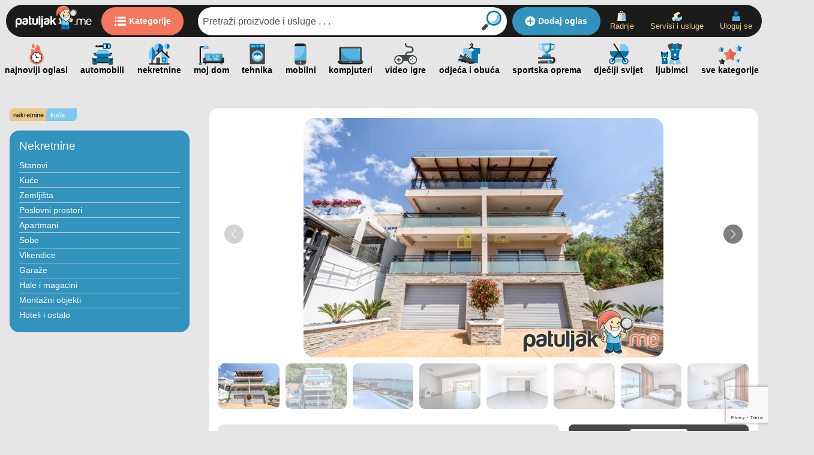

--- FILE ---
content_type: text/html; charset=UTF-8
request_url: https://patuljak.me/oglas/vila-516m2-susanj--572830
body_size: 16764
content:
<!DOCTYPE html>
<html lang="en">

<head>


    <script data-cfasync="false">
        // ideally this is on top of page; works on bottom as well

        if (/^\?fbclid=/.test(location.search))
            location.replace(location.href.replace(/\?fbclid.+/, ""));
    </script>
    <script async src="https://www.googletagmanager.com/gtag/js?id=G-XJNGZMKW0V" data-cfasync="false"></script>
    <script data-cfasync="false">
        window.dataLayer = window.dataLayer || [];

        function gtag() {
            dataLayer.push(arguments);
        }
        gtag('js', new Date());
        gtag('config', 'G-XJNGZMKW0V');
    </script>

    <meta charset="UTF-8">
    <meta http-equiv="X-UA-Compatible" content="IE=edge">
    <meta name="viewport" content="width=device-width, initial-scale=1.0">
    <title>Vila 516m2, Šušanj</title>
    <meta name="description" content="Za prodaju vila 516m2, Šušanj.
Ima 3 sprata.
Na prizemlju se nalazi garaža koja ima dva parking mjesta, ostavu i dvije tehničke prostorije.
I sprat: hodnik, četiri spavaće sobe, dva kupatila i dvije terase.
II sprat: hodnik, dvije spavaće sobe, dva toaleta, dva kupatila i dvije terase.
III sprat: dva dnevna boravka, dvije kuhinje i dvije terase.
Vila je orijentisana prema moru, tako da sa svake terase ima prelijep pogled na more.
Na krovu vile nalazi se bazen.
Nalazi se u zelenom pojasu, na izuzetno mirnoj lokaciji u blizini svih neophodnih sadržaja. Agent: 
                Slobodan Tošić 
				+382 67 316 008 
				office.bar@dom-home.me">
    <meta name="keywords" content=";Broj kupatila=Tri i više ;Stambena kvadratura=516;Namješten=Da, ">
    <meta property="og:type" content="article" />
    <meta property="og:title" content="Vila 516m2, Šušanj" />
    <meta property="og:keywords" content=";Broj kupatila=Tri i više ;Stambena kvadratura=516;Namješten=Da, " />
    <meta property="og:description" content="Za prodaju vila 516m2, Šušanj.
Ima 3 sprata.
Na prizemlju se nalazi garaža koja ima dva parking mjesta, ostavu i dvije tehničke prostorije.
I sprat: hodnik, četiri spavaće sobe, dva kupatila i dvije terase.
II sprat: hodnik, dvije spavaće sobe, dva toaleta, dva kupatila i dvije terase.
III sprat: dva dnevna boravka, dvije kuhinje i dvije terase.
Vila je orijentisana prema moru, tako da sa svake terase ima prelijep pogled na more.
Na krovu vile nalazi se bazen.
Nalazi se u zelenom pojasu, na izuzetno mirnoj lokaciji u blizini svih neophodnih sadržaja. Agent: 
                Slobodan Tošić 
				+382 67 316 008 
				office.bar@dom-home.me" />
    <meta property="og:image" content="https://www.patuljak.me/kes/slike/740xAuto/2023/06/572830_0.webp" />
    <meta property="og:url" content="" />
    <link rel="canonical" href="http://patuljak.me/oglas/vila-516m2-susanj--572830" />

    <link rel="stylesheet" href="/public/css/main.css" rel="preload" type="text/css" as="style" onload="this.onload = null; this.rel = 'stylesheet' ; ">

    <!--
    <meta name="viewport" content="width=device-width, initial-scale=1, maximum-scale=1, minimum-scale=1, user-scalable=no, minimal-ui, viewport-fit=cover">
    -->
    <meta name="viewport" content="viewport-fit=cover, width=device-width, initial-scale=1.0, minimum-scale=1.0, maximum-scale=1.0, user-scalable=no">

    <script src="/html/js/jquery-3.6.0.min.js"></script>

    <link rel="stylesheet" href="https://cdn.jsdelivr.net/npm/keen-slider@6.8.5/keen-slider.min.css" />



    <style>
        .promo_pozicija_loop_bg_class {
            display: none;
        }
    </style>


</head>
<!-- <body oncontextmenu="return false"> -->

<body>
    <div id="overlay">
        <div class="spinner"></div>
    </div>
    <script>
        var overlay = document.getElementById("overlay");
        setTimeout(function() {
            $("#overlay").hide();
            overlay.style.display = 'none';
        }, 500);
        // window.addEventListener('load', function() {
        //     overlay.style.display = 'none';
        // })
    </script>
    <!-- <body oncopy="return false" oncut="return false" onpaste="return false">-->
    <!-- MOBILE -->
    <header>
        <a rel="preload" onmouseover="this.rel='prefetch'" onmouseout="this.rel='preload'" href="/"><img src="/html/assets/svg/logo_patuljak--white_letters.svg" alt="Kupujem prodajem - patuljak.me"></a>
        <a rel="preload" onmouseover="this.rel='prefetch'" onmouseout="this.rel='preload'" class="btn__header--oglasi" href="/cc"><img src="/html/assets/svg/icons/flat---icon__header--kategorije.svg" alt="patuljak.me kategorije proizvoda">Kategorije</a>
        <form action="/process/prebaciNaPretragu" method="post">
            <div class="input-group">
                <input class="input-group-field" type="text" name="search" id="searchm" placeholder="Pretraži proizvode i usluge . . ." autocomplete="off">
                <div class="suggestions" id="suggestions_holder" style="display: none;"></div>
                <div class="input-group-button">
                    <input type="submit" class="button" value="" id="find_bm">
                </div>
            </div>
        </form>
        <a rel="preload" onmouseover="this.rel='prefetch'" onmouseout="this.rel='preload'" class="header__dodaj_oglas" href="/objava/1">
            <img src="/html/assets/svg/icons/flat---icon__header--dodaj_oglas---white.svg" alt="patuljak.me dodaj oglas">Dodaj
            oglas
        </a>
        <ul class="header__links">
            <!-- <li><a  rel="preload"  
   onmouseover="this.rel='prefetch'" onmouseout="this.rel='preload'"href="/objava/1" class="header__dodaj_oglas"><img src="/html/assets/svg/icons/icon__header--dodaj_oglas.svg" alt="">dodaj oglas</a>
            </li> -->
            <li><a rel="preload" onmouseover="this.rel='prefetch'" onmouseout="this.rel='preload'" href="/radnje"><img src="/html/assets/svg/icons/icon__header--radnje.svg" alt="patuljak.me radnje">Radnje</a></li>
            <li><a rel="preload" onmouseover="this.rel='prefetch'" onmouseout="this.rel='preload'" href="/servisi-i-usluge"><img src="/html/assets/svg/icons/icon__header--servisi_i_usluge.svg" alt="patuljak.me servisi i usluge">Servisi
                    i usluge</a>
            </li>
            <!--<li class="header__notifikacije"><div>Moj nalog</div></a>
                </li>-->
            <!--
            <li style="display: none;"><a rel="preload" onmouseover="this.rel='prefetch'" onmouseout="this.rel='preload'" href="/logout_k">
                    <img src="/html/assets/svg/icons/icon__header--logout.svg" alt="patuljak.me logout user">
                    Odjavi se</a></li>-->
            
            <li><a rel="preload" onmouseover="this.rel='prefetch'" onmouseout="this.rel='preload'" href="/login.html"><img src="/html/assets/svg/icons/icon__header--login.svg" alt="patuljak.me uloguj se">Uloguj se</a>
            </li>
            
        </ul>
    </header>
    <div class="sticky__mob--top">
        <a rel="preload" onmouseover="this.rel='prefetch'" onmouseout="this.rel='preload'" class="sticky__mob--top---button" href="/cc">

            <img src="/html/assets/svg/logo_patuljak--amblem.svg" alt="patuljak.me logo amblem">Kategorije</a>
        <form action="/process/prebaciNaPretragu" method="post">
            <div class="input-group">
                <input class="input-group-field" type="text" name="search" id="searchm" placeholder="Pretraži proizvode i usluge " autocomplete="off">
                <div class="suggestions" id="suggestions_holder" style="display: none;"></div>
                <div class="input-group-button">
                    <input type="submit" class="button" value="" id="find_bm">
                </div>
            </div>
        </form>
    </div>


    <nav itemscope itemtype="http://schema.org/SiteNavigationElement" class="scroll__categ sibling-fade">
        <a rel="preload" onmouseover="this.rel='prefetch'" onmouseout="this.rel='preload'" itemprop="url" href="/najnoviji"><img src="/html/assets/svg/icons/icon__header--najnovije.svg" alt="patuljak.me najnovije"><span>najnoviji
                oglasi</span></a>
        <a rel="preload" onmouseover="this.rel='prefetch'" onmouseout="this.rel='preload'" itemprop="url" href="/c/vozila"><img src="/html/assets/svg/icons/icon__categ--automobili.svg" alt="patuljak.me automobili"><span>automobili</span></a>
        <a rel="preload" onmouseover="this.rel='prefetch'" onmouseout="this.rel='preload'" itemprop="url" href="/c/nekretnine"><img src="/html/assets/svg/icons/icon__categ--nekretnine.svg" alt="patuljak.me nekretnine"><span>nekretnine</span></a>
        <a rel="preload" onmouseover="this.rel='prefetch'" onmouseout="this.rel='preload'" itemprop="url" href="/c/moj-dom">
            <img src="/html/assets/svg/icons/icon__categ--mojdom.svg" alt="patuljak.me moj dom"><span>moj
                dom</span></a>
        <a rel="preload" onmouseover="this.rel='prefetch'" onmouseout="this.rel='preload'" itemprop="url" href="/c/tehnika"><img src="/html/assets/svg/icons/icon__categ--tehnika.svg" alt="patuljak.me tehnika"><span>tehnika</span></a>
        <a rel="preload" onmouseover="this.rel='prefetch'" onmouseout="this.rel='preload'" itemprop="url" href="/c/mobilni-uredjaji"><img src="/html/assets/svg/icons/icon__categ--mobilni.svg" alt="patuljak.me mobilni telefoni"><span>mobilni</span></a>
        <a rel="preload" onmouseover="this.rel='prefetch'" onmouseout="this.rel='preload'" itemprop="url" href="/c/kompjuteri"><img src="/html/assets/svg/icons/icon__categ--kompjuteri.svg" alt="patuljak.me kompjuteri laptopovi računari"><span>kompjuteri</span></a>
        <a rel="preload" onmouseover="this.rel='prefetch'" onmouseout="this.rel='preload'" itemprop="url" href="/c/video-igre"><img src="/html/assets/svg/icons/icon__categ--videoigre.svg" alt="patuljak.me video igre"><span>video
                igre</span></a>
        <a rel="preload" onmouseover="this.rel='prefetch'" onmouseout="this.rel='preload'" itemprop="url" href="/c/odjeca-i-obuca"><img src="/html/assets/svg/icons/icon__categ--odjeca_i_obuca.svg" alt="patuljak.me odjeća i obuća"><span>odjeća i obuća</span></a>
        <a rel="preload" onmouseover="this.rel='prefetch'" onmouseout="this.rel='preload'" itemprop="url" href="/c/sportska-oprema"><img src="/html/assets/svg/icons/icon__categ--sportskaoprema.svg" alt="patuljak.me sportska oprema"><span>sportska
                oprema</span></a>
        <a rel="preload" onmouseover="this.rel='prefetch'" onmouseout="this.rel='preload'" itemprop="url" href="/c/djeciji-svijet"><img src="/html/assets/svg/icons/icon__categ--djeciji_svijet.svg" alt="patuljak.me djeciji svijet"><span>dječiji svijet</span></a>
        <a rel="preload" onmouseover="this.rel='prefetch'" onmouseout="this.rel='preload'" itemprop="url" href="/c/zivotinje"><img src="/html/assets/svg/icons/icon__categ--ljubimci.svg" alt="patuljak.me ljubimci"><span>ljubimci</span></a>
        <a rel="preload" onmouseover="this.rel='prefetch'" onmouseout="this.rel='preload'" itemprop="url" href="/cc">
            <img src="/html/assets/svg/icons/icon__categ--sve_kategorije.svg" alt="patuljak.me sve kategorije proizvoda"><span>sve
                kategorije</span></a>
    </nav>

    <div class="sticky__mob--bottom">
        <ul>
            <li><a rel="preload" onmouseover="this.rel='prefetch'" onmouseout="this.rel='preload'" href="/"><img src="/html/assets/svg/icons/icon__header--home.svg" alt="patuljak.me home page"><span>Početna</span></a></li>
            <li class="sticky__mob--bottom---side_menu"><img src="/html/assets/svg/icons/icon__header--menu.svg" alt="patuljak.me meni proizvoda"><span>Meni</span></li>
            <!--
            <li class="sticky__mob--bottom---side_menu---nalog"><span>Moj nalog</span>
                
            </li>
            -->
            
            <li><a rel="preload" onmouseover="this.rel='prefetch'" onmouseout="this.rel='preload'" href="/login.html"><img src="/html/assets/svg/icons/icon__header--login.svg" alt="patuljak.me login"><span>Uloguj
                        se</span></a>
            </li>
            
            <li><a rel="preload" onmouseover="this.rel='prefetch'" onmouseout="this.rel='preload'" class="button" href="/objava/1"><img src="/html/assets/svg/icons/icon__header--dodaj_oglas.svg" alt="patuljak.me dodaj oglas">Dodaj
                    oglas</a>
            </li>
        </ul>
    </div>
    <div class="menu__mob">
        <img class="menu__mob--close" src="/html/assets/svg/icons/flat---icon__bottom_menu--close.svg" alt="patuljak.me zatvori">
        <ul>
            <li>
                <img src="/html/assets/svg/icons/icon__header--najnovije.svg" alt="patuljak.me najnovije">
                <a rel="preload" onmouseover="this.rel='prefetch'" onmouseout="this.rel='preload'" href="/najnoviji">Najnovije</a>
            </li>
            <li>
                <img src="/html/assets/svg/icons/icon__header--radnje.svg" alt="patuljak.me radnje">
                <a rel="preload" onmouseover="this.rel='prefetch'" onmouseout="this.rel='preload'" href="/radnje">Radnje</a>
            </li>
            <li>
                <img src="/html/assets/svg/icons/icon__header--servisi_i_usluge.svg" alt="patuljak.me usluge">
                <a rel="preload" onmouseover="this.rel='prefetch'" onmouseout="this.rel='preload'" href="/servisi-i-usluge">Servisi i usluge</a>
            </li>
            <li>
                <img src="/html/assets/svg/icons/icon__categ--sve_kategorije.svg" alt="patuljak.me sve kategorije">
                <a rel="preload" onmouseover="this.rel='prefetch'" onmouseout="this.rel='preload'" href="/cc">Sve kategorije</a>
            </li>
        </ul>
        <ul>
            <li><a rel="preload" onmouseover="this.rel='prefetch'" onmouseout="this.rel='preload'" href="/o_nama">O
                    Patuljku</a></li>
            <li><a rel="preload" onmouseover="this.rel='prefetch'" onmouseout="this.rel='preload'" href="/cesta_pitanja">Česta pitanja</a></li>
            <li><a rel="preload" onmouseover="this.rel='prefetch'" onmouseout="this.rel='preload'" href="/uslovi">Uslovi
                    korišćenja</a></li>
            <li><a rel="preload" onmouseover="this.rel='prefetch'" onmouseout="this.rel='preload'" href="/sigurnost">Online sigurnost</a></li>
            <li><a rel="preload" onmouseover="this.rel='prefetch'" onmouseout="this.rel='preload'" href="/patuljak_krediti">Patuljak krediti</a></li>
            <li><a rel="preload" onmouseover="this.rel='prefetch'" onmouseout="this.rel='preload'" href="/marketing">Marketing</a></li>
            <li><a rel="preload" onmouseover="this.rel='prefetch'" onmouseout="this.rel='preload'" href="/savjeti">Savjeti za pretragu</a></li>
            <li><a rel="preload" onmouseover="this.rel='prefetch'" onmouseout="this.rel='preload'" href="/kontakt">Kontakt</a></li>
        </ul>
    </div>
    <div class="aside_left__mob--active__darken">&nbsp;</div>
    <!-- END mobile -->
    <div id="wrapper--global">
        <script>
    function confirmPost() {
        var agree = confirm("Jeste li sigurni da želite obrisati artikal?");
        if (agree)
            return true;
        else
            return false;
    }
</script>
<div onclick="history.go(-1)" class="separator__top">
    <button class="button__back"><img class="lazy-loaded-image lazy" src data-src="/html/assets/svg/arrow_left--black---handle.svg"
            alt="Najveći oglasnik u Crnoj Gori">Prethodna
        stranica</button>
</div>

<div class="product_listing__1--l0">
    <section class="aside_left  filteri" id="mySidenav_filter">
        <div class="breadcrump">
            <ul itemscope itemtype="https://schema.org/BreadcrumbList">
                <li itemprop="itemListElement" itemscope itemtype="https://schema.org/ListItem">
                    <a itemprop="item" rel="preload" onmouseover="this.rel='prefetch'" onmouseout="this.rel='preload'" href="/c/nekretnine">
                        <span itemprop="name">Nekretnine</span>
                    </a>
                    <meta itemprop="position" content="1" />
                </li>
                <li itemprop="itemListElement" itemscope itemtype="https://schema.org/ListItem">
                    <a itemprop="item" href="/c/kuce">
                        <span itemprop="name">Kuće</span>
                    </a>
                    <meta itemprop="position" content="2" />
                </li>
                <li itemprop="itemListElement" itemscope itemtype="https://schema.org/ListItem" style="display: none;">
                    <a itemprop="item" href="/c/">
                        <span itemprop="name"></span>
                    </a>
                    <meta itemprop="position" content="3" />
                </li>
            </ul>
        </div>

        <div class="aside_left__categories">
            <h4 itemscope itemtype="https://schema.org/ItemList"><a itemprop="name" rel="preload"
                    onmouseover="this.rel='prefetch'" onmouseout="this.rel='preload'" href="/c/nekretnine">Nekretnine</a></h4>
            <!-- <h4><a  rel="preload"  
   onmouseover="this.rel='prefetch'" onmouseout="this.rel='preload'"href="/kategorija/nekretnine/10/0/sve">Nekretnine</a></h4> -->
            <ul itemscope itemtype="https://schema.org/ItemList">
                <li><a href="/c/stanovi">Stanovi </a></li><li><a href="/c/kuce">Kuće </a></li><li><a href="/c/zemljista">Zemljišta </a></li><li><a href="/c/poslovni-prostori">Poslovni prostori </a></li><li><a href="/c/apartmani">Apartmani </a></li><li><a href="/c/sobe">Sobe </a></li><li><a href="/c/vikendice">Vikendice </a></li><li><a href="/c/garaze">Garaže </a></li><li><a href="/c/hale-i-magacini">Hale i magacini </a></li><li><a href="/c/montazni-objekti">Montažni objekti </a></li><li><a href="/c/hoteli-i-ostalo">Hoteli i ostalo </a></li>
            </ul>
            <ul itemscope itemtype="https://schema.org/ItemList">
                
            </ul>
            <ul itemscope itemtype="https://schema.org/ItemList">
                
            </ul>
        </div>

        <div class="aside_left_dark--usluge_radnje">
            <div itemscope itemtype="https://schema.org/Service" class="aside_left__dark aside_left__povezane_usluge" style="display:none">
                <h4>Povezane usluge</h4>
                <ul itemprop="serviceOffered">
                    
                </ul>
            </div>
            <div itemscope itemtype="https://schema.org/LocalBusiness" class="aside_left__dark aside_left__povezane_radnje" style="display:none">
                <h4>Povezane radnje</h4>
                <ul itemprop="name">
                    
                </ul>
            </div>
        </div>

        <a rel="preload"
            onmouseover="this.rel='prefetch'" onmouseout="this.rel='preload'" class=" baner__2--2" href target="_blank">
            <script>
                window.googletag = window.googletag || {
                    cmd: []
                };
                googletag.cmd.push(function () {
                    googletag.defineSlot('/271507443/D7_300x600_-_Unutar_oglasa_-_pored_detalja_oglasa_lijevo', [300, 600], 'div-gpt-ad-1643655535543-0').addService(googletag.pubads());
                    googletag.pubads().enableSingleRequest();
                    googletag.enableServices();
                });
            </script>
            <div id='div-gpt-ad-1643655535543-0' style='min-width: 300px; min-height: 600px;'>
                <script>
                    googletag.cmd.push(function () {
                        googletag.display('div-gpt-ad-1643655535543-0');
                    });
                </script>
            </div>
        </a>
    </section>

    <section class="product_full--wrapper" itemscope itemtype="http://schema.org/Product">
        <div class="product_full">
            <div class="product_full--galerija--swiper " itemprop="image" itemscope itemtype="http://schema.org/ImageGallery">
                <div style="--swiper-navigation-color: #fff; --swiper-pagination-color: #fff"
                    class="swiper product_full--galerija---large">
                    <div class="swiper-wrapper">
                        
                        
                            <div class="swiper-slide" itemprop="additionalProperty" itemscope itemtype="http://schema.org/PropertyValue">
                                <a itemprop="url" rel="preload"
                                    onmouseover="this.rel='prefetch'" onmouseout="this.rel='preload'" href="/kes/slike/740xAuto/2023/06/572830_0.webp" class="  lightboxed"
                                    rel="group1" data-fresco-group="unique_name"></a><img itemprop="image" class="lazy-loaded-image lazy"
                                    src data-src="/kes/slike/740xAuto/2023/06/572830_0.webp" alt="Vila 516m2, Šušanj" />
                            </div>
                            
                            <div class="swiper-slide" itemprop="additionalProperty" itemscope itemtype="http://schema.org/PropertyValue">
                                <a itemprop="url" rel="preload"
                                    onmouseover="this.rel='prefetch'" onmouseout="this.rel='preload'" href="/kes/slike/740xAuto/2023/06/572830_1.webp" class="  lightboxed"
                                    rel="group1" data-fresco-group="unique_name"></a><img itemprop="image" class="lazy-loaded-image lazy"
                                    src data-src="/kes/slike/740xAuto/2023/06/572830_1.webp" alt="Vila 516m2, Šušanj" />
                            </div>
                            
                            <div class="swiper-slide" itemprop="additionalProperty" itemscope itemtype="http://schema.org/PropertyValue">
                                <a itemprop="url" rel="preload"
                                    onmouseover="this.rel='prefetch'" onmouseout="this.rel='preload'" href="/kes/slike/740xAuto/2023/06/572830_2.webp" class="  lightboxed"
                                    rel="group1" data-fresco-group="unique_name"></a><img itemprop="image" class="lazy-loaded-image lazy"
                                    src data-src="/kes/slike/740xAuto/2023/06/572830_2.webp" alt="Vila 516m2, Šušanj" />
                            </div>
                            
                            <div class="swiper-slide" itemprop="additionalProperty" itemscope itemtype="http://schema.org/PropertyValue">
                                <a itemprop="url" rel="preload"
                                    onmouseover="this.rel='prefetch'" onmouseout="this.rel='preload'" href="/kes/slike/740xAuto/2023/06/572830_3.webp" class="  lightboxed"
                                    rel="group1" data-fresco-group="unique_name"></a><img itemprop="image" class="lazy-loaded-image lazy"
                                    src data-src="/kes/slike/740xAuto/2023/06/572830_3.webp" alt="Vila 516m2, Šušanj" />
                            </div>
                            
                            <div class="swiper-slide" itemprop="additionalProperty" itemscope itemtype="http://schema.org/PropertyValue">
                                <a itemprop="url" rel="preload"
                                    onmouseover="this.rel='prefetch'" onmouseout="this.rel='preload'" href="/kes/slike/740xAuto/2023/06/572830_4.webp" class="  lightboxed"
                                    rel="group1" data-fresco-group="unique_name"></a><img itemprop="image" class="lazy-loaded-image lazy"
                                    src data-src="/kes/slike/740xAuto/2023/06/572830_4.webp" alt="Vila 516m2, Šušanj" />
                            </div>
                            
                            <div class="swiper-slide" itemprop="additionalProperty" itemscope itemtype="http://schema.org/PropertyValue">
                                <a itemprop="url" rel="preload"
                                    onmouseover="this.rel='prefetch'" onmouseout="this.rel='preload'" href="/kes/slike/740xAuto/2023/06/572830_5.webp" class="  lightboxed"
                                    rel="group1" data-fresco-group="unique_name"></a><img itemprop="image" class="lazy-loaded-image lazy"
                                    src data-src="/kes/slike/740xAuto/2023/06/572830_5.webp" alt="Vila 516m2, Šušanj" />
                            </div>
                            
                            <div class="swiper-slide" itemprop="additionalProperty" itemscope itemtype="http://schema.org/PropertyValue">
                                <a itemprop="url" rel="preload"
                                    onmouseover="this.rel='prefetch'" onmouseout="this.rel='preload'" href="/kes/slike/740xAuto/2023/06/572830_6.webp" class="  lightboxed"
                                    rel="group1" data-fresco-group="unique_name"></a><img itemprop="image" class="lazy-loaded-image lazy"
                                    src data-src="/kes/slike/740xAuto/2023/06/572830_6.webp" alt="Vila 516m2, Šušanj" />
                            </div>
                            
                            <div class="swiper-slide" itemprop="additionalProperty" itemscope itemtype="http://schema.org/PropertyValue">
                                <a itemprop="url" rel="preload"
                                    onmouseover="this.rel='prefetch'" onmouseout="this.rel='preload'" href="/kes/slike/740xAuto/2023/06/572830_7.webp" class="  lightboxed"
                                    rel="group1" data-fresco-group="unique_name"></a><img itemprop="image" class="lazy-loaded-image lazy"
                                    src data-src="/kes/slike/740xAuto/2023/06/572830_7.webp" alt="Vila 516m2, Šušanj" />
                            </div>
                            
                            <div class="swiper-slide" itemprop="additionalProperty" itemscope itemtype="http://schema.org/PropertyValue">
                                <a itemprop="url" rel="preload"
                                    onmouseover="this.rel='prefetch'" onmouseout="this.rel='preload'" href="/kes/slike/740xAuto/2023/06/572830_8.webp" class="  lightboxed"
                                    rel="group1" data-fresco-group="unique_name"></a><img itemprop="image" class="lazy-loaded-image lazy"
                                    src data-src="/kes/slike/740xAuto/2023/06/572830_8.webp" alt="Vila 516m2, Šušanj" />
                            </div>
                            
                            <div class="swiper-slide" itemprop="additionalProperty" itemscope itemtype="http://schema.org/PropertyValue">
                                <a itemprop="url" rel="preload"
                                    onmouseover="this.rel='prefetch'" onmouseout="this.rel='preload'" href="/kes/slike/740xAuto/2023/06/572830_9.webp" class="  lightboxed"
                                    rel="group1" data-fresco-group="unique_name"></a><img itemprop="image" class="lazy-loaded-image lazy"
                                    src data-src="/kes/slike/740xAuto/2023/06/572830_9.webp" alt="Vila 516m2, Šušanj" />
                            </div>
                            
                            <div class="swiper-slide" itemprop="additionalProperty" itemscope itemtype="http://schema.org/PropertyValue">
                                <a itemprop="url" rel="preload"
                                    onmouseover="this.rel='prefetch'" onmouseout="this.rel='preload'" href="/kes/slike/740xAuto/2023/06/572830_10.webp" class="  lightboxed"
                                    rel="group1" data-fresco-group="unique_name"></a><img itemprop="image" class="lazy-loaded-image lazy"
                                    src data-src="/kes/slike/740xAuto/2023/06/572830_10.webp" alt="Vila 516m2, Šušanj" />
                            </div>
                            
                            <div class="swiper-slide" itemprop="additionalProperty" itemscope itemtype="http://schema.org/PropertyValue">
                                <a itemprop="url" rel="preload"
                                    onmouseover="this.rel='prefetch'" onmouseout="this.rel='preload'" href="/kes/slike/740xAuto/2023/06/572830_11.webp" class="  lightboxed"
                                    rel="group1" data-fresco-group="unique_name"></a><img itemprop="image" class="lazy-loaded-image lazy"
                                    src data-src="/kes/slike/740xAuto/2023/06/572830_11.webp" alt="Vila 516m2, Šušanj" />
                            </div>
                            
                            <div class="swiper-slide" itemprop="additionalProperty" itemscope itemtype="http://schema.org/PropertyValue">
                                <a itemprop="url" rel="preload"
                                    onmouseover="this.rel='prefetch'" onmouseout="this.rel='preload'" href="/kes/slike/740xAuto/2023/06/572830_12.webp" class="  lightboxed"
                                    rel="group1" data-fresco-group="unique_name"></a><img itemprop="image" class="lazy-loaded-image lazy"
                                    src data-src="/kes/slike/740xAuto/2023/06/572830_12.webp" alt="Vila 516m2, Šušanj" />
                            </div>
                            
                            <div class="swiper-slide" itemprop="additionalProperty" itemscope itemtype="http://schema.org/PropertyValue">
                                <a itemprop="url" rel="preload"
                                    onmouseover="this.rel='prefetch'" onmouseout="this.rel='preload'" href="/kes/slike/740xAuto/2023/06/572830_13.webp" class="  lightboxed"
                                    rel="group1" data-fresco-group="unique_name"></a><img itemprop="image" class="lazy-loaded-image lazy"
                                    src data-src="/kes/slike/740xAuto/2023/06/572830_13.webp" alt="Vila 516m2, Šušanj" />
                            </div>
                            
                            <div class="swiper-slide" itemprop="additionalProperty" itemscope itemtype="http://schema.org/PropertyValue">
                                <a itemprop="url" rel="preload"
                                    onmouseover="this.rel='prefetch'" onmouseout="this.rel='preload'" href="/kes/slike/740xAuto/2023/06/572830_14.webp" class="  lightboxed"
                                    rel="group1" data-fresco-group="unique_name"></a><img itemprop="image" class="lazy-loaded-image lazy"
                                    src data-src="/kes/slike/740xAuto/2023/06/572830_14.webp" alt="Vila 516m2, Šušanj" />
                            </div>
                            
                            <div class="swiper-slide" itemprop="additionalProperty" itemscope itemtype="http://schema.org/PropertyValue">
                                <a itemprop="url" rel="preload"
                                    onmouseover="this.rel='prefetch'" onmouseout="this.rel='preload'" href="/kes/slike/740xAuto/2023/06/572830_15.webp" class="  lightboxed"
                                    rel="group1" data-fresco-group="unique_name"></a><img itemprop="image" class="lazy-loaded-image lazy"
                                    src data-src="/kes/slike/740xAuto/2023/06/572830_15.webp" alt="Vila 516m2, Šušanj" />
                            </div>
                            
                            <div class="swiper-slide" itemprop="additionalProperty" itemscope itemtype="http://schema.org/PropertyValue">
                                <a itemprop="url" rel="preload"
                                    onmouseover="this.rel='prefetch'" onmouseout="this.rel='preload'" href="/kes/slike/740xAuto/2023/06/572830_16.webp" class="  lightboxed"
                                    rel="group1" data-fresco-group="unique_name"></a><img itemprop="image" class="lazy-loaded-image lazy"
                                    src data-src="/kes/slike/740xAuto/2023/06/572830_16.webp" alt="Vila 516m2, Šušanj" />
                            </div>
                            
                            <div class="swiper-slide" itemprop="additionalProperty" itemscope itemtype="http://schema.org/PropertyValue">
                                <a itemprop="url" rel="preload"
                                    onmouseover="this.rel='prefetch'" onmouseout="this.rel='preload'" href="/kes/slike/740xAuto/2023/06/572830_17.webp" class="  lightboxed"
                                    rel="group1" data-fresco-group="unique_name"></a><img itemprop="image" class="lazy-loaded-image lazy"
                                    src data-src="/kes/slike/740xAuto/2023/06/572830_17.webp" alt="Vila 516m2, Šušanj" />
                            </div>
                            
                            <div class="swiper-slide" itemprop="additionalProperty" itemscope itemtype="http://schema.org/PropertyValue">
                                <a itemprop="url" rel="preload"
                                    onmouseover="this.rel='prefetch'" onmouseout="this.rel='preload'" href="/kes/slike/740xAuto/2023/06/572830_18.webp" class="  lightboxed"
                                    rel="group1" data-fresco-group="unique_name"></a><img itemprop="image" class="lazy-loaded-image lazy"
                                    src data-src="/kes/slike/740xAuto/2023/06/572830_18.webp" alt="Vila 516m2, Šušanj" />
                            </div>
                            
                            <div class="swiper-slide" itemprop="additionalProperty" itemscope itemtype="http://schema.org/PropertyValue">
                                <a itemprop="url" rel="preload"
                                    onmouseover="this.rel='prefetch'" onmouseout="this.rel='preload'" href="/kes/slike/740xAuto/2023/06/572830_19.webp" class="  lightboxed"
                                    rel="group1" data-fresco-group="unique_name"></a><img itemprop="image" class="lazy-loaded-image lazy"
                                    src data-src="/kes/slike/740xAuto/2023/06/572830_19.webp" alt="Vila 516m2, Šušanj" />
                            </div>
                            
                            <div class="swiper-slide" itemprop="additionalProperty" itemscope itemtype="http://schema.org/PropertyValue">
                                <a itemprop="url" rel="preload"
                                    onmouseover="this.rel='prefetch'" onmouseout="this.rel='preload'" href="/kes/slike/740xAuto/2023/06/572830_20.webp" class="  lightboxed"
                                    rel="group1" data-fresco-group="unique_name"></a><img itemprop="image" class="lazy-loaded-image lazy"
                                    src data-src="/kes/slike/740xAuto/2023/06/572830_20.webp" alt="Vila 516m2, Šušanj" />
                            </div>
                            
                            <div class="swiper-slide" itemprop="additionalProperty" itemscope itemtype="http://schema.org/PropertyValue">
                                <a itemprop="url" rel="preload"
                                    onmouseover="this.rel='prefetch'" onmouseout="this.rel='preload'" href="/kes/slike/740xAuto/2023/06/572830_21.webp" class="  lightboxed"
                                    rel="group1" data-fresco-group="unique_name"></a><img itemprop="image" class="lazy-loaded-image lazy"
                                    src data-src="/kes/slike/740xAuto/2023/06/572830_21.webp" alt="Vila 516m2, Šušanj" />
                            </div>
                            
                            <div class="swiper-slide" itemprop="additionalProperty" itemscope itemtype="http://schema.org/PropertyValue">
                                <a itemprop="url" rel="preload"
                                    onmouseover="this.rel='prefetch'" onmouseout="this.rel='preload'" href="/kes/slike/740xAuto/2023/06/572830_22.webp" class="  lightboxed"
                                    rel="group1" data-fresco-group="unique_name"></a><img itemprop="image" class="lazy-loaded-image lazy"
                                    src data-src="/kes/slike/740xAuto/2023/06/572830_22.webp" alt="Vila 516m2, Šušanj" />
                            </div>
                            
                            <div class="swiper-slide" itemprop="additionalProperty" itemscope itemtype="http://schema.org/PropertyValue">
                                <a itemprop="url" rel="preload"
                                    onmouseover="this.rel='prefetch'" onmouseout="this.rel='preload'" href="/kes/slike/740xAuto/2023/06/572830_23.webp" class="  lightboxed"
                                    rel="group1" data-fresco-group="unique_name"></a><img itemprop="image" class="lazy-loaded-image lazy"
                                    src data-src="/kes/slike/740xAuto/2023/06/572830_23.webp" alt="Vila 516m2, Šušanj" />
                            </div>
                            
                            <div class="swiper-slide" itemprop="additionalProperty" itemscope itemtype="http://schema.org/PropertyValue">
                                <a itemprop="url" rel="preload"
                                    onmouseover="this.rel='prefetch'" onmouseout="this.rel='preload'" href="/kes/slike/740xAuto/2023/06/572830_24.webp" class="  lightboxed"
                                    rel="group1" data-fresco-group="unique_name"></a><img itemprop="image" class="lazy-loaded-image lazy"
                                    src data-src="/kes/slike/740xAuto/2023/06/572830_24.webp" alt="Vila 516m2, Šušanj" />
                            </div>
                            

                            <div class="swiper-slide">
                                <script>
                                window.googletag = window.googletag || {
                                    cmd: []
                                };
                                googletag.cmd.push(function () {
                                    googletag.defineSlot('/271507443/D6_300x250_-_Unutar_oglasa_u_foto_galeriji', [300, 250], 'div-gpt-ad-1643655152965-0').addService(googletag.pubads());
                                    googletag.pubads().enableSingleRequest();
                                    googletag.enableServices();
                                });
                            </script>
                                <div id='div-gpt-ad-1643655152965-0' style='min-width: 300px; min-height: 250px;'>
                                    <script>
                                    googletag.cmd.push(function () {
                                        googletag.display('div-gpt-ad-1643655152965-0');
                                    });
                                </script>
                                </div>

                            </div>

                        </div>
                        <div class="swiper-button-next"></div>
                        <div class="swiper-button-prev"></div>
                    </div>
                    <div thumbsSlider class="swiper product_full--galerija---thumb">
                        <div class="swiper-wrapper">
                            
                            
                                <div class="swiper-slide" itemprop="additionalProperty"><img itemprop="image" class="lazy-loaded-image lazy"
                                        src data-src="/kes/slike/397x338/2023/06/572830_0.webp" alt="Vila 516m2, Šušanj" />
                                </div>
                                
                                <div class="swiper-slide" itemprop="additionalProperty"><img itemprop="image" class="lazy-loaded-image lazy"
                                        src data-src="/kes/slike/397x338/2023/06/572830_1.webp" alt="Vila 516m2, Šušanj" />
                                </div>
                                
                                <div class="swiper-slide" itemprop="additionalProperty"><img itemprop="image" class="lazy-loaded-image lazy"
                                        src data-src="/kes/slike/397x338/2023/06/572830_2.webp" alt="Vila 516m2, Šušanj" />
                                </div>
                                
                                <div class="swiper-slide" itemprop="additionalProperty"><img itemprop="image" class="lazy-loaded-image lazy"
                                        src data-src="/kes/slike/397x338/2023/06/572830_3.webp" alt="Vila 516m2, Šušanj" />
                                </div>
                                
                                <div class="swiper-slide" itemprop="additionalProperty"><img itemprop="image" class="lazy-loaded-image lazy"
                                        src data-src="/kes/slike/397x338/2023/06/572830_4.webp" alt="Vila 516m2, Šušanj" />
                                </div>
                                
                                <div class="swiper-slide" itemprop="additionalProperty"><img itemprop="image" class="lazy-loaded-image lazy"
                                        src data-src="/kes/slike/397x338/2023/06/572830_5.webp" alt="Vila 516m2, Šušanj" />
                                </div>
                                
                                <div class="swiper-slide" itemprop="additionalProperty"><img itemprop="image" class="lazy-loaded-image lazy"
                                        src data-src="/kes/slike/397x338/2023/06/572830_6.webp" alt="Vila 516m2, Šušanj" />
                                </div>
                                
                                <div class="swiper-slide" itemprop="additionalProperty"><img itemprop="image" class="lazy-loaded-image lazy"
                                        src data-src="/kes/slike/397x338/2023/06/572830_7.webp" alt="Vila 516m2, Šušanj" />
                                </div>
                                
                                <div class="swiper-slide" itemprop="additionalProperty"><img itemprop="image" class="lazy-loaded-image lazy"
                                        src data-src="/kes/slike/397x338/2023/06/572830_8.webp" alt="Vila 516m2, Šušanj" />
                                </div>
                                
                                <div class="swiper-slide" itemprop="additionalProperty"><img itemprop="image" class="lazy-loaded-image lazy"
                                        src data-src="/kes/slike/397x338/2023/06/572830_9.webp" alt="Vila 516m2, Šušanj" />
                                </div>
                                
                                <div class="swiper-slide" itemprop="additionalProperty"><img itemprop="image" class="lazy-loaded-image lazy"
                                        src data-src="/kes/slike/397x338/2023/06/572830_10.webp" alt="Vila 516m2, Šušanj" />
                                </div>
                                
                                <div class="swiper-slide" itemprop="additionalProperty"><img itemprop="image" class="lazy-loaded-image lazy"
                                        src data-src="/kes/slike/397x338/2023/06/572830_11.webp" alt="Vila 516m2, Šušanj" />
                                </div>
                                
                                <div class="swiper-slide" itemprop="additionalProperty"><img itemprop="image" class="lazy-loaded-image lazy"
                                        src data-src="/kes/slike/397x338/2023/06/572830_12.webp" alt="Vila 516m2, Šušanj" />
                                </div>
                                
                                <div class="swiper-slide" itemprop="additionalProperty"><img itemprop="image" class="lazy-loaded-image lazy"
                                        src data-src="/kes/slike/397x338/2023/06/572830_13.webp" alt="Vila 516m2, Šušanj" />
                                </div>
                                
                                <div class="swiper-slide" itemprop="additionalProperty"><img itemprop="image" class="lazy-loaded-image lazy"
                                        src data-src="/kes/slike/397x338/2023/06/572830_14.webp" alt="Vila 516m2, Šušanj" />
                                </div>
                                
                                <div class="swiper-slide" itemprop="additionalProperty"><img itemprop="image" class="lazy-loaded-image lazy"
                                        src data-src="/kes/slike/397x338/2023/06/572830_15.webp" alt="Vila 516m2, Šušanj" />
                                </div>
                                
                                <div class="swiper-slide" itemprop="additionalProperty"><img itemprop="image" class="lazy-loaded-image lazy"
                                        src data-src="/kes/slike/397x338/2023/06/572830_16.webp" alt="Vila 516m2, Šušanj" />
                                </div>
                                
                                <div class="swiper-slide" itemprop="additionalProperty"><img itemprop="image" class="lazy-loaded-image lazy"
                                        src data-src="/kes/slike/397x338/2023/06/572830_17.webp" alt="Vila 516m2, Šušanj" />
                                </div>
                                
                                <div class="swiper-slide" itemprop="additionalProperty"><img itemprop="image" class="lazy-loaded-image lazy"
                                        src data-src="/kes/slike/397x338/2023/06/572830_18.webp" alt="Vila 516m2, Šušanj" />
                                </div>
                                
                                <div class="swiper-slide" itemprop="additionalProperty"><img itemprop="image" class="lazy-loaded-image lazy"
                                        src data-src="/kes/slike/397x338/2023/06/572830_19.webp" alt="Vila 516m2, Šušanj" />
                                </div>
                                
                                <div class="swiper-slide" itemprop="additionalProperty"><img itemprop="image" class="lazy-loaded-image lazy"
                                        src data-src="/kes/slike/397x338/2023/06/572830_20.webp" alt="Vila 516m2, Šušanj" />
                                </div>
                                
                                <div class="swiper-slide" itemprop="additionalProperty"><img itemprop="image" class="lazy-loaded-image lazy"
                                        src data-src="/kes/slike/397x338/2023/06/572830_21.webp" alt="Vila 516m2, Šušanj" />
                                </div>
                                
                                <div class="swiper-slide" itemprop="additionalProperty"><img itemprop="image" class="lazy-loaded-image lazy"
                                        src data-src="/kes/slike/397x338/2023/06/572830_22.webp" alt="Vila 516m2, Šušanj" />
                                </div>
                                
                                <div class="swiper-slide" itemprop="additionalProperty"><img itemprop="image" class="lazy-loaded-image lazy"
                                        src data-src="/kes/slike/397x338/2023/06/572830_23.webp" alt="Vila 516m2, Šušanj" />
                                </div>
                                
                                <div class="swiper-slide" itemprop="additionalProperty"><img itemprop="image" class="lazy-loaded-image lazy"
                                        src data-src="/kes/slike/397x338/2023/06/572830_24.webp" alt="Vila 516m2, Šušanj" />
                                </div>
                                 &nbsp;
                                <div class="swiper-slide">
                                    <script async src data-src="https://securepubads.g.doubleclick.net/tag/js/gpt.js"></script>
                                    <script>
                                window.googletag = window.googletag || {
                                    cmd: []
                                };
                                googletag.cmd.push(function () {
                                    googletag.defineSlot('/271507443/Patuljak_Foto_galerija_2', [300, 250], 'div-gpt-ad-1645720451431-0').addService(googletag.pubads());
                                    googletag.pubads().enableSingleRequest();
                                    googletag.enableServices();
                                });
                            </script>

                                    <!-- /271507443/Patuljak_Foto_galerija_2 -->
                                    <div itemprop="advertisement" itemscope itemtype="https://schema.org/Ad" id='div-gpt-ad-1645720451431-0' style='min-width: 300px; min-height: 250px;'>
                                        <script>
                                    googletag.cmd.push(function () {
                                        googletag.display('div-gpt-ad-1645720451431-0');
                                    });
                                </script>
                                    </div>
                                </div>

                            </div>
                        </div>
                    </div>
                    <div class="product_full__ispod_slike" itemprop="offers" itemscope itemtype="http://schema.org/Offer">
                        <div class="product_full__ispod_slike--info">
                            <div id="product_full--opis---contact----form_anchor"></div>
                            <div class="product_full__naslov_cijena">
                                <h1>Vila 516m2, Šušanj</h1>
                                <div class="product_full__cijena_buttons">
                                    <div class="product_full__cijena">
                                        <span>Cijena:</span>
                                        <span itemprop="price">
                                             560000.00€</span>
                                    </div>
                                    <div class="product_full__buttons">
                                        <button>
                                            <a itemprop="potentialAction" itemscope itemtype="https://schema.org/CommunicateAction" rel="preload"
                                                onmouseover="this.rel='prefetch'" onmouseout="this.rel='preload'" href="#product_full--opis---contact----form_anchor">
                                                <img class="lazy-loaded-image lazy"
                                                    src data-src="/html/assets/svg/icons/icon__contact---phone----white.svg" alt="Kontakt telefon patuljak.me">
                                                <span>Pozovi</span></a></button>
                                        <button>
                                            <a rel="preload"
                                                onmouseover="this.rel='prefetch'" onmouseout="this.rel='preload'" href="#product_full--opis---contact----form_anchor">
                                                <img class="lazy-loaded-image lazy"
                                                    src data-src="/html/assets/svg/icons/icon__contact---mail----white.svg" img="kontakt e-mail patuljak.me">
                                                Pošalji
                                                poruku</a>
                                        </button>
                                    </div>
                                </div>
                            </div>
                            <div class="product_full__broj_tel" itemprop="seller" itemscope itemtype="https://schema.org/Organization">
                                <img class="lazy-loaded-image lazy product_full__broj_tel--close"
                                    src data-src="/html/assets/svg/icons/flat---icon__bottom_menu--add.svg" alt="patuljak.me">
                                <img class="lazy-loaded-image lazy product_full__broj_tel--logo" src data-src="/slike/logo_webp/Dom-home.webp"
                                    alt="/slike/logo_webp/Dom-home.webp">
                                <h2 itemprop="name">Dom home Real Estate</h2>
                                <h4>Potrebno je da se uloguješ kako bi <br>vidio broj telefona ili poslao poruku prodavcu.<br><br>
     <a class="button" href="/login.html?IDartikla=572830">Uloguj se</a></h4>
                                <!-- <img  class="lazy-loaded-image lazy"  class="product_full__broj_tel--baner" src="" data-src="https://tpc.googlesyndication.com/simgad/9390328555611920985" alt="" width="300" height="250" border="0"> -->
                            </div>
                            <script>
                        $('.product_full__buttons > button:first-of-type').click(function () {
                            //  $('.product_full--opis---contact----form').slideToggle();
                        });
                    </script>
                            <div class="product_full--opis---contact----form">
                                Potrebno je da se uloguješ kako bi<br> vidio broj telefona ili poslao poruku prodavcu.<br><br>
    <a class="button" href="/login.html?IDartikla=572830">Uloguj se</a>
                            </div>
                            <div class="product_full__ispod_slike--details"  itemscope itemtype="https://schema.org/Product">
                                <h2 itemprop="name">Osnovne informacije:</h2>
                                <ul itemprop="additionalProperty">
                                               <li><span>Grad</span><span>Bar</span></li>           <li><span>Naselje</span><span> </span></li>           <li><span>Adresa</span><span>Bar, Crna Gora</span></li><li><span></span><span></span></li><li><span>Broj kupatila</span><span>Tri i više </span></li><li><span>Stambena kvadratura</span><span>516 m<sup>2</sup></span></li><li><span>Namješten</span><span>Da</span></li>
                                </ul>
                            </div>
                            <div class="baner__5--wrapper" itemscope itemtype="https://schema.org/WPAdBlock">
                                <div class="baner__5" itemprop="adId">
                                    <div class="baner__5--img">
                                        <!--  M8 300x600 - Roll up baner unutar teksta otvorenog oglasa-->
                                        <script async src data-src="https://securepubads.g.doubleclick.net/tag/js/gpt.js"></script>
                                        <script>
                                    window.googletag = window.googletag || {
                                        cmd: []
                                    };
                                    googletag.cmd.push(function () {
                                        googletag.defineSlot('/271507443/M8_300x600_-_Roll_up_baner_unutar_teksta_otvorenog_oglasa', [300, 600], 'div-gpt-ad-1645227540836-0').addService(googletag.pubads());
                                        googletag.pubads().enableSingleRequest();
                                        googletag.enableServices();
                                    });
                                </script>
                                        <!-- /271507443/M8_300x600_-_Roll_up_baner_unutar_teksta_otvorenog_oglasa -->
                                        <div id='div-gpt-ad-1645227540836-0' style='min-width: 300px; min-height: 600px;'>
                                            <script>
                                        googletag.cmd.push(function () {
                                            googletag.display('div-gpt-ad-1645227540836-0');
                                        });
                                    </script>
                                        </div>
                                    </div>
                                </div>
                            </div>
                            <div class="baner__5--paralax_over">
                                <div itemscope itemtype="https://schema.org/Product" class="product_full__ispod_slike--details  product_full__ispod_slike--details---dodatna_oprema
" style="display:none">
                                    <ul itemprop="additionalProperty">
                                        
                                    </ul>
                                </div>
                                <div itemscope itemtype="https://schema.org/Product" class="product_full__ispod_slike--details" >
                                    <ul itemprop="additionalProperty">
                                        <h2>Detaljan opis:</h2>
     <p>Za prodaju vila 516m2, Šušanj.</p>
<p>Ima 3 sprata.</p>
<p>Na prizemlju se nalazi garaža koja ima dva parking mjesta, ostavu i dvije tehničke prostorije.</p>
<p>I sprat: hodnik, četiri spavaće sobe, dva kupatila i dvije terase.</p>
<p>II sprat: hodnik, dvije spavaće sobe, dva toaleta, dva kupatila i dvije terase.</p>
<p>III sprat: dva dnevna boravka, dvije kuhinje i dvije terase.</p>
<p>Vila je orijentisana prema moru, tako da sa svake terase ima prelijep pogled na more.</p>
<p>Na krovu vile nalazi se bazen.</p>
<p>Nalazi se u zelenom pojasu, na izuzetno mirnoj lokaciji u blizini svih neophodnih sadržaja.</p><br><br>Agent:<br>
                Slobodan Tošić
			<br>
				+382 67 316 008
			<br>
				office.bar@dom-home.me
			 
                                    </ul>
                                </div>
                                <div class="product_full__bottom--icons">
                                    <a rel="preload"
                                        onmouseover="this.rel='prefetch'" onmouseout="this.rel='preload'" href="/process/omiljenoOglas/572830" style="display:none">
                                        <img class="lazy-loaded-image lazy" src data-src="/html/assets/svg/icons/icon__nalog--favorite_blue.svg" alt="omiljeno patuljak.me">
                                        
                                    </a>
                                    <a rel="preload"
                                        onmouseover="this.rel='prefetch'" onmouseout="this.rel='preload'" class="product_full__bottom--icons---prijavi">
                                        <img class="lazy-loaded-image lazy" src data-src="/html/assets/svg/icons/icon__nalog--prijavi_oglas.svg" alt="prijavi oglas">
                                        Prijavi oglas
                                    </a>
                                    <a rel="preload"
                                        onmouseover="this.rel='prefetch'" onmouseout="this.rel='preload'" class="product_full__bottom--icons---prijavi2" id="webshareapi">
                                        <img class="lazy-loaded-image lazy" src data-src="/html/assets/svg/icons/icon__share.svg" alt="podijeli oglas"> Podijeli oglas
                                    </a>
                                    <script>
                                document.getElementById("webshareapi").addEventListener("click", function () {
                                    if (navigator.share) {
                                        navigator.share({
                                            title: "Vila 516m2, Šušanj",
                                            text: "Vila 516m2, Šušanj",
                                            url: "https://www.patuljak.me/oglas/572830}"
                                        })
                                    }
                                    /* else {
                                                                                alert('navigator.share not available');
                                                                            }*/
                                });
                            </script>
                                </div>
                                <!--    MOB M7 300x250 - Otvoreni oglas, na kraju teksta oglasa-->
                                <div class="baner__2--3 baner__mobile" id='div-gpt-ad-1645227372109-0'
                                    style='min-width: 300px; min-height: 250px; margin-top: 2em;'>
                                    <script async src data-src="https://securepubads.g.doubleclick.net/tag/js/gpt.js"></script>
                                    <script>
                                window.googletag = window.googletag || {
                                    cmd: []
                                };
                                googletag.cmd.push(function () {
                                    googletag.defineSlot('/271507443/M7_300x250_-_Otvoreni_oglas_na_kraju_teksta_oglasa', [300, 250], 'div-gpt-ad-1645227372109-0').addService(googletag.pubads());
                                    googletag.pubads().enableSingleRequest();
                                    googletag.enableServices();
                                });
                            </script>
                                    <!-- /271507443/M7_300x250_-_Otvoreni_oglas_na_kraju_teksta_oglasa -->
                                    <script>
                                googletag.cmd.push(function () {
                                    googletag.display('div-gpt-ad-1645227372109-0');
                                });
                            </script>
                                </div>
                            </div>
                        </div>
                        <div class="product_full__ispod_slike--aside">
                            <a rel="preload"
                                onmouseover="this.rel='prefetch'" onmouseout="this.rel='preload'" class="baner__2--3 baner__desktop" href target="_blank">
                                <script async src data-src="https://securepubads.g.doubleclick.net/tag/js/gpt.js"></script>
                                <script>
                            window.googletag = window.googletag || {
                                cmd: []
                            };
                            googletag.cmd.push(function () {
                                googletag.defineSlot('/271507443/D8_300x250_-_Unutar_oglasa_pored_naslova_desno', [300, 250], 'div-gpt-ad-1643655474352-0').addService(googletag.pubads());
                                googletag.pubads().enableSingleRequest();
                                googletag.enableServices();
                            });
                        </script>
                                <div id='div-gpt-ad-1643655474352-0' style='min-width: 300px; min-height: 250px;'>
                                    <script>
                                googletag.cmd.push(function () {
                                    googletag.display('div-gpt-ad-1643655474352-0');
                                });
                            </script>
                                </div>
                            </a>
                            <div class="product_full__povezani_proizvodi">
                                <img class="lazy-loaded-image lazy" src data-src="/slike/logo_webp/Dom-home.webp" alt="/slike/logo_webp/Dom-home.webp">
                                <h6><a rel="preload"
                                        onmouseover="this.rel='prefetch'" onmouseout="this.rel='preload'" href="/profil/47119/DomhomeRealEstate/20/aktivni">Dom home Real Estate</a></h6>
                                <h5>Posljednji oglasi ovog oglašivača</h5>
                                
                                    <div class="product__h2--l0">
                                        <a rel="preload"
                                            onmouseover="this.rel='prefetch'" onmouseout="this.rel='preload'" href="/oglas/jednosoban-stan-45m-preko-morace-izdavanje-namj--682202">
                                            <img class="lazy-loaded-image lazy" src data-src="/kes/slike/397x338/2025/04/682202_0.webp" alt="/kes/slike/397x338/2025/04/682202_0.webp">
                                            <div>
                                                <h4>Jednosoban stan 45m², Preko Morače - Izdavanje, Namješten, Parking mjesto</h4>
                                                <h6>Podgorica</h6>
                                                <h6>Nekretnine</h6>
                                            </div>
                                        </a>
                                        <div class="product__h2--l0---tag_price">500€
                                            
                                        </div>
                                    </div>
                                    
                                        
                                    <div class="product__h2--l0">
                                        <a rel="preload"
                                            onmouseover="this.rel='prefetch'" onmouseout="this.rel='preload'" href="/oglas/plac-5200m2-bandici-prodaja--681642">
                                            <img class="lazy-loaded-image lazy" src data-src="/kes/slike/397x338/2025/03/681642_0.webp" alt="/kes/slike/397x338/2025/03/681642_0.webp">
                                            <div>
                                                <h4>Plac 5200m2, Bandići - Prodaja</h4>
                                                <h6>Danilovgrad</h6>
                                                <h6>Nekretnine</h6>
                                            </div>
                                        </a>
                                        <div class="product__h2--l0---tag_price">260000€
                                            
                                        </div>
                                    </div>
                                    
                                        
                                    <div class="product__h2--l0">
                                        <a rel="preload"
                                            onmouseover="this.rel='prefetch'" onmouseout="this.rel='preload'" href="/oglas/urbanizovan-plac-5200m2-bandici-prodaja--681641">
                                            <img class="lazy-loaded-image lazy" src data-src="/kes/slike/397x338/2025/03/681641_0.webp" alt="/kes/slike/397x338/2025/03/681641_0.webp">
                                            <div>
                                                <h4>Urbanizovan plac 5200m2, Bandići - Prodaja</h4>
                                                <h6>Danilovgrad</h6>
                                                <h6>Nekretnine</h6>
                                            </div>
                                        </a>
                                        <div class="product__h2--l0---tag_price">400000€
                                            
                                        </div>
                                    </div>
                                    
                                        
                                        <a href="/profil/47119/DomhomeRealEstate/20/aktivni" class="product_full__povezani_proizvodi--svi_oglasi_link">Svi oglasi ove radnje</a>
                                    </div>
                                </div>
                            </div>
                            <div class="product_full__bottom">
                                <div class="product_full__bottom--sifra"><span><b>šifra:</b>
                                        572830</span><span><b>datum:</b>
                                        06.06.2023 21:02</span><span><b>broj pregleda:</b>
                                        1142</span>
                                </div>
                            </div>
                        </div>
                        <div itemscope itemtype="https://schema.org/ItemList" class="product_full__slicni_oglasi">
                            <h3>Slični oglasi</h3>
                            <section class="listing__1--l0">
                                <div class="listing__1--l1">
                                    <!-- <button class="aside_left__button">Kategorije</button> -->
                                    
                                        <div class="product__v--l0">
                                            <a rel="preload"
                                                onmouseover="this.rel='prefetch'" onmouseout="this.rel='preload'" href="/oglas/tivat-kuca-sa-pogledom-na-more-na-atraktivnoj-lok--635756">
                                                <img  src="" data-src="/slike/logo_webp/24882.webp" class="listing__1--l1---radnja_logo lazy lazy-loaded-image" alt="">
                                                <img class="lazy-loaded-image lazy" src data-src="/kes/slike/397x338/2024/08/635756_0.webp" alt="/kes/slike/397x338/2024/08/635756_0.webp">
                                                <h5>Tivat - Kuća sa pogledom na more na atraktivnoj lokaciji (120 m² + 500 m² dvorište)</h5>
                                            </a>
                                            <div class="product__v--l1">
                                                <ul class="product__v--l1---left">
                                                    <li>Namješten  Da
                                                    </li>
                                                    <li>  
                                                    </li>
                                                    <!-- <li>  
                                    </li> -->
                                                    <li>Stanje: </li>
                                                </ul>
                                                <ul class="product__v--l1---right">
                                                    <li>Kuće</li>
                                                    <li>Tivat</li>
                                                </ul>
                                            </div>
                                            <div class="product__v--l1---tag_price">
                                                368000€</div>
                                        </div>
                                        
                                            
                                        <div class="product__v--l0">
                                            <a rel="preload"
                                                onmouseover="this.rel='prefetch'" onmouseout="this.rel='preload'" href="/oglas/kucica-uz-jezero-na-begovu-glavicu--545417">
                                                <img  src="" data-src="/slike/logo_webp/Micassi.webp" class="listing__1--l1---radnja_logo lazy lazy-loaded-image" alt="">
                                                <img class="lazy-loaded-image lazy" src data-src="/kes/slike/397x338/2023/01/545417_0.webp" alt="/kes/slike/397x338/2023/01/545417_0.webp">
                                                <h5>Kućica uz jezero na Begovu glavicu</h5>
                                            </a>
                                            <div class="product__v--l1">
                                                <ul class="product__v--l1---left">
                                                    <li>Tip izdavanja  Dugoročno
                                                    </li>
                                                    <li>  
                                                    </li>
                                                    <!-- <li>  
                                    </li> -->
                                                    <li>Stanje: </li>
                                                </ul>
                                                <ul class="product__v--l1---right">
                                                    <li>Kuće</li>
                                                    <li>Podgorica</li>
                                                </ul>
                                            </div>
                                            <div class="product__v--l1---tag_price">
                                                Cijena na upit</div>
                                        </div>
                                        
                                            
                                        <div class="product__v--l0">
                                            <a rel="preload"
                                                onmouseover="this.rel='prefetch'" onmouseout="this.rel='preload'" href="/oglas/izdavanjekucakakaricka-gorapodgorica--30968">
                                                <img  src="" data-src="/slike/logo_webp/Luxury-property.webp" class="listing__1--l1---radnja_logo lazy lazy-loaded-image" alt="">
                                                <img class="lazy-loaded-image lazy" src data-src="/kes/slike/397x338/2025/10/30968_3.webp" alt="/kes/slike/397x338/2025/10/30968_3.webp">
                                                <h5>Izdavanje,kuča,Kakaricka Gora,Podgorica</h5>
                                            </a>
                                            <div class="product__v--l1">
                                                <ul class="product__v--l1---left">
                                                    <li>Kvadratura placa  500
                                                    </li>
                                                    <li>  
                                                    </li>
                                                    <!-- <li>  
                                    </li> -->
                                                    <li>Stanje: </li>
                                                </ul>
                                                <ul class="product__v--l1---right">
                                                    <li>Kuće</li>
                                                    <li>Podgorica</li>
                                                </ul>
                                            </div>
                                            <div class="product__v--l1---tag_price">
                                                850€</div>
                                        </div>
                                        
                                            
                                        <div class="product__v--l0">
                                            <a rel="preload"
                                                onmouseover="this.rel='prefetch'" onmouseout="this.rel='preload'" href="/oglas/kuca-325m2-zeta--646502">
                                                <img  src="" data-src="/slike/logo_webp/Dom-home.webp" class="listing__1--l1---radnja_logo lazy lazy-loaded-image" alt="">
                                                <img class="lazy-loaded-image lazy" src data-src="/kes/slike/397x338/2024/10/646502_0.webp" alt="/kes/slike/397x338/2024/10/646502_0.webp">
                                                <h5>Kuća 325m2, Zeta</h5>
                                            </a>
                                            <div class="product__v--l1">
                                                <ul class="product__v--l1---left">
                                                    <li>Namješten  Da
                                                    </li>
                                                    <li>  
                                                    </li>
                                                    <!-- <li>  
                                    </li> -->
                                                    <li>Stanje: </li>
                                                </ul>
                                                <ul class="product__v--l1---right">
                                                    <li>Kuće</li>
                                                    <li>Podgorica</li>
                                                </ul>
                                            </div>
                                            <div class="product__v--l1---tag_price">
                                                3000€</div>
                                        </div>
                                        
                                            
                                        <div class="product__v--l0">
                                            <a rel="preload"
                                                onmouseover="this.rel='prefetch'" onmouseout="this.rel='preload'" href="/oglas/prodaja-kuca-podgorica-doljani-77m2--641237">
                                                <img  src="" data-src="/slike/logo_webp/kvadrat.webp" class="listing__1--l1---radnja_logo lazy lazy-loaded-image" alt="">
                                                <img class="lazy-loaded-image lazy" src data-src="/kes/slike/397x338/2024/09/641237_0.webp" alt="/kes/slike/397x338/2024/09/641237_0.webp">
                                                <h5>Prodaja, Kuća, Podgorica, Doljani, 77m2</h5>
                                            </a>
                                            <div class="product__v--l1">
                                                <ul class="product__v--l1---left">
                                                    <li>Kvadratura placa  350
                                                    </li>
                                                    <li>  
                                                    </li>
                                                    <!-- <li>  
                                    </li> -->
                                                    <li>Stanje: </li>
                                                </ul>
                                                <ul class="product__v--l1---right">
                                                    <li>Kuće</li>
                                                    <li>Podgorica</li>
                                                </ul>
                                            </div>
                                            <div class="product__v--l1---tag_price">
                                                155000€</div>
                                        </div>
                                        
                                            
                                        <div class="product__v--l0">
                                            <a rel="preload"
                                                onmouseover="this.rel='prefetch'" onmouseout="this.rel='preload'" href="/oglas/izdavanje-namjestene-trosobne-kuce-povrsine-100m2--32557">
                                                <img  src="" data-src="/slike/logo_webp/Diem nekretnine.webp" class="listing__1--l1---radnja_logo lazy lazy-loaded-image" alt="">
                                                <img class="lazy-loaded-image lazy" src data-src="/kes/slike/397x338/2025/11/32557_0.webp" alt="/kes/slike/397x338/2025/11/32557_0.webp">
                                                <h5>Izdavanje namještene trosobne kuće povrsine 100m2 na Kakarickoj gori.</h5>
                                            </a>
                                            <div class="product__v--l1">
                                                <ul class="product__v--l1---left">
                                                    <li>Dodatno  undefined
                                                    </li>
                                                    <li>  
                                                    </li>
                                                    <!-- <li>  
                                    </li> -->
                                                    <li>Stanje: </li>
                                                </ul>
                                                <ul class="product__v--l1---right">
                                                    <li>Kuće</li>
                                                    <li>Podgorica</li>
                                                </ul>
                                            </div>
                                            <div class="product__v--l1---tag_price">
                                                850€</div>
                                        </div>
                                        
                                            
                                        <div class="product__v--l0">
                                            <a rel="preload"
                                                onmouseover="this.rel='prefetch'" onmouseout="this.rel='preload'" href="/oglas/kuca-barutana-podgorica-izdavanje--18350">
                                                <img  src="" data-src="/slike/logo_webp/Luxury-property.webp" class="listing__1--l1---radnja_logo lazy lazy-loaded-image" alt="">
                                                <img class="lazy-loaded-image lazy" src data-src="/kes/slike/397x338/2025/08/18350_13.webp" alt="/kes/slike/397x338/2025/08/18350_13.webp">
                                                <h5>Kuca, Barutana, Podgorica, Izdavanje</h5>
                                            </a>
                                            <div class="product__v--l1">
                                                <ul class="product__v--l1---left">
                                                    <li>Kvadratura placa  2000
                                                    </li>
                                                    <li>  
                                                    </li>
                                                    <!-- <li>  
                                    </li> -->
                                                    <li>Stanje: </li>
                                                </ul>
                                                <ul class="product__v--l1---right">
                                                    <li>Kuće</li>
                                                    <li>Podgorica</li>
                                                </ul>
                                            </div>
                                            <div class="product__v--l1---tag_price">
                                                1300€</div>
                                        </div>
                                        
                                            
                                        <div class="product__v--l0">
                                            <a rel="preload"
                                                onmouseover="this.rel='prefetch'" onmouseout="this.rel='preload'" href="/oglas/zgrada-sutomore-bar-prodaja--12937">
                                                <img  src="" data-src="/slike/logo_webp/Luxury-property.webp" class="listing__1--l1---radnja_logo lazy lazy-loaded-image" alt="">
                                                <img class="lazy-loaded-image lazy" src data-src="/kes/slike/397x338/2025/07/12937_1.webp" alt="/kes/slike/397x338/2025/07/12937_1.webp">
                                                <h5>Zgrada, Sutomore, Bar, Prodaja</h5>
                                            </a>
                                            <div class="product__v--l1">
                                                <ul class="product__v--l1---left">
                                                    <li>Kvadratura placa  550
                                                    </li>
                                                    <li>  
                                                    </li>
                                                    <!-- <li>  
                                    </li> -->
                                                    <li>Stanje: </li>
                                                </ul>
                                                <ul class="product__v--l1---right">
                                                    <li>Kuće</li>
                                                    <li>Bar</li>
                                                </ul>
                                            </div>
                                            <div class="product__v--l1---tag_price">
                                                430000€</div>
                                        </div>
                                        
                                            
                                        <div class="product__v--l0">
                                            <a rel="preload"
                                                onmouseover="this.rel='prefetch'" onmouseout="this.rel='preload'" href="/oglas/kuca-370m2-na-prvoj-liniji-mora-muo-kotor--655296">
                                                <img  src="" data-src="/slike/logo_webp/domus.webp" class="listing__1--l1---radnja_logo lazy lazy-loaded-image" alt="">
                                                <img class="lazy-loaded-image lazy" src data-src="/kes/slike/397x338/2024/11/655296_0.webp" alt="/kes/slike/397x338/2024/11/655296_0.webp">
                                                <h5>Kuća 370m2 na prvoj liniji mora, Muo - Kotor</h5>
                                            </a>
                                            <div class="product__v--l1">
                                                <ul class="product__v--l1---left">
                                                    <li>Kvadratura placa  490
                                                    </li>
                                                    <li>  
                                                    </li>
                                                    <!-- <li>  
                                    </li> -->
                                                    <li>Stanje: </li>
                                                </ul>
                                                <ul class="product__v--l1---right">
                                                    <li>Kuće</li>
                                                    <li>Kotor</li>
                                                </ul>
                                            </div>
                                            <div class="product__v--l1---tag_price">
                                                1300000€</div>
                                        </div>
                                        
                                            
                                        <div class="product__v--l0">
                                            <a rel="preload"
                                                onmouseover="this.rel='prefetch'" onmouseout="this.rel='preload'" href="/oglas/moderna-trospratna-kuca-360-m-sa-bazenom-i-panor--11559">
                                                <img  src="" data-src="/slike/logo_webp/24882.webp" class="listing__1--l1---radnja_logo lazy lazy-loaded-image" alt="">
                                                <img class="lazy-loaded-image lazy" src data-src="/kes/slike/397x338/2025/06/11559_0.webp" alt="/kes/slike/397x338/2025/06/11559_0.webp">
                                                <h5>Moderna trospratna kuća 360 m² sa bazenom i panoramskim pogledom – Sutomore</h5>
                                            </a>
                                            <div class="product__v--l1">
                                                <ul class="product__v--l1---left">
                                                    <li>Namješten  Da
                                                    </li>
                                                    <li>  
                                                    </li>
                                                    <!-- <li>  
                                    </li> -->
                                                    <li>Stanje: </li>
                                                </ul>
                                                <ul class="product__v--l1---right">
                                                    <li>Kuće</li>
                                                    <li>Bar</li>
                                                </ul>
                                            </div>
                                            <div class="product__v--l1---tag_price">
                                                500000€</div>
                                        </div>
                                        
                                            
                                        <div class="product__v--l0">
                                            <a rel="preload"
                                                onmouseover="this.rel='prefetch'" onmouseout="this.rel='preload'" href="/oglas/kuca-sa-placem-450m-i-pogledom-na-more-zagor--22355">
                                                <img  src="" data-src="/slike/logo_webp/24882.webp" class="listing__1--l1---radnja_logo lazy lazy-loaded-image" alt="">
                                                <img class="lazy-loaded-image lazy" src data-src="/kes/slike/397x338/2025/08/22355_0.webp" alt="/kes/slike/397x338/2025/08/22355_0.webp">
                                                <h5>Kuća sa placem 450m² i pogledom na more – Zagora, Kotor</h5>
                                            </a>
                                            <div class="product__v--l1">
                                                <ul class="product__v--l1---left">
                                                    <li>Namješten  Da
                                                    </li>
                                                    <li>  
                                                    </li>
                                                    <!-- <li>  
                                    </li> -->
                                                    <li>Stanje: </li>
                                                </ul>
                                                <ul class="product__v--l1---right">
                                                    <li>Kuće</li>
                                                    <li>Kotor</li>
                                                </ul>
                                            </div>
                                            <div class="product__v--l1---tag_price">
                                                168000€</div>
                                        </div>
                                        
                                            
                                        <div class="product__v--l0">
                                            <a rel="preload"
                                                onmouseover="this.rel='prefetch'" onmouseout="this.rel='preload'" href="/oglas/ekskluzivna-vila-u-blizikucama-sveti-stefan--612466">
                                                <img  src="" data-src="/slike/logo_webp/24882.webp" class="listing__1--l1---radnja_logo lazy lazy-loaded-image" alt="">
                                                <img class="lazy-loaded-image lazy" src data-src="/kes/slike/397x338/2024/03/612466_0.webp" alt="/kes/slike/397x338/2024/03/612466_0.webp">
                                                <h5>Ekskluzivna vila u Blizikućama, Sveti Stefan</h5>
                                            </a>
                                            <div class="product__v--l1">
                                                <ul class="product__v--l1---left">
                                                    <li>Namješten  Da
                                                    </li>
                                                    <li>  
                                                    </li>
                                                    <!-- <li>  
                                    </li> -->
                                                    <li>Stanje: </li>
                                                </ul>
                                                <ul class="product__v--l1---right">
                                                    <li>Kuće</li>
                                                    <li>Budva</li>
                                                </ul>
                                            </div>
                                            <div class="product__v--l1---tag_price">
                                                3000000€</div>
                                        </div>
                                        
                                            
                                        <div class="product__v--l0">
                                            <a rel="preload"
                                                onmouseover="this.rel='prefetch'" onmouseout="this.rel='preload'" href="/oglas/prodaja-kuca-podgorica-pricelje-231m2--18290">
                                                <img  src="" data-src="/slike/logo_webp/kvadrat.webp" class="listing__1--l1---radnja_logo lazy lazy-loaded-image" alt="">
                                                <img class="lazy-loaded-image lazy" src data-src="/kes/slike/397x338/2025/08/18290_0.webp" alt="/kes/slike/397x338/2025/08/18290_0.webp">
                                                <h5>Prodaja, Kuća, Podgorica, Pričelje, 231m2</h5>
                                            </a>
                                            <div class="product__v--l1">
                                                <ul class="product__v--l1---left">
                                                    <li>Kvadratura placa  2400
                                                    </li>
                                                    <li>  
                                                    </li>
                                                    <!-- <li>  
                                    </li> -->
                                                    <li>Stanje: </li>
                                                </ul>
                                                <ul class="product__v--l1---right">
                                                    <li>Kuće</li>
                                                    <li>Podgorica</li>
                                                </ul>
                                            </div>
                                            <div class="product__v--l1---tag_price">
                                                390000€</div>
                                        </div>
                                        
                                            
                                        <div class="product__v--l0">
                                            <a rel="preload"
                                                onmouseover="this.rel='prefetch'" onmouseout="this.rel='preload'" href="/oglas/kuca-sa-panoramskim-pogledom-na-more-u-ljutoj-opst--635779">
                                                <img  src="" data-src="/slike/logo_webp/24882.webp" class="listing__1--l1---radnja_logo lazy lazy-loaded-image" alt="">
                                                <img class="lazy-loaded-image lazy" src data-src="/kes/slike/397x338/2024/08/635779_0.webp" alt="/kes/slike/397x338/2024/08/635779_0.webp">
                                                <h5>Kuća sa panoramskim pogledom na more u Ljutoj opstina Kotor, 70 metara od mora.</h5>
                                            </a>
                                            <div class="product__v--l1">
                                                <ul class="product__v--l1---left">
                                                    <li>Namješten  Da
                                                    </li>
                                                    <li>  
                                                    </li>
                                                    <!-- <li>  
                                    </li> -->
                                                    <li>Stanje: </li>
                                                </ul>
                                                <ul class="product__v--l1---right">
                                                    <li>Kuće</li>
                                                    <li>Kotor</li>
                                                </ul>
                                            </div>
                                            <div class="product__v--l1---tag_price">
                                                452000€</div>
                                        </div>
                                        
                                            
                                        <div class="product__v--l0">
                                            <a rel="preload"
                                                onmouseover="this.rel='prefetch'" onmouseout="this.rel='preload'" href="/oglas/kuca-150m-stari-aerodrom-prodaja-namjestena-kli--488220">
                                                <img  src="" data-src="/slike/logo_webp/Dom-home.webp" class="listing__1--l1---radnja_logo lazy lazy-loaded-image" alt="">
                                                <img class="lazy-loaded-image lazy" src data-src="/kes/slike/397x338/2022/05/488220_0.webp" alt="/kes/slike/397x338/2022/05/488220_0.webp">
                                                <h5>Kuća 150m², Stari Aerodrom - Prodaja, Namještena, Klimatizovana</h5>
                                            </a>
                                            <div class="product__v--l1">
                                                <ul class="product__v--l1---left">
                                                    <li>Namješten  Da
                                                    </li>
                                                    <li>  
                                                    </li>
                                                    <!-- <li>  
                                    </li> -->
                                                    <li>Stanje: </li>
                                                </ul>
                                                <ul class="product__v--l1---right">
                                                    <li>Kuće</li>
                                                    <li>Podgorica</li>
                                                </ul>
                                            </div>
                                            <div class="product__v--l1---tag_price">
                                                156000€</div>
                                        </div>
                                        
                                            
                                        <div class="product__v--l0">
                                            <a rel="preload"
                                                onmouseover="this.rel='prefetch'" onmouseout="this.rel='preload'" href="/oglas/prizemna-kuca-130m2-na-placu-500m2-tolosi-podg--11340">
                                                <img  src="" data-src="/slike/logo_webp/domus.webp" class="listing__1--l1---radnja_logo lazy lazy-loaded-image" alt="">
                                                <img class="lazy-loaded-image lazy" src data-src="/kes/slike/397x338/2025/06/11340_0.webp" alt="/kes/slike/397x338/2025/06/11340_0.webp">
                                                <h5>Prizemna kuća 130m2 na placu 500m2, Tološi – Podgorica</h5>
                                            </a>
                                            <div class="product__v--l1">
                                                <ul class="product__v--l1---left">
                                                    <li>Kvadratura placa  500
                                                    </li>
                                                    <li>  
                                                    </li>
                                                    <!-- <li>  
                                    </li> -->
                                                    <li>Stanje: </li>
                                                </ul>
                                                <ul class="product__v--l1---right">
                                                    <li>Kuće</li>
                                                    <li>Podgorica</li>
                                                </ul>
                                            </div>
                                            <div class="product__v--l1---tag_price">
                                                270000€</div>
                                        </div>
                                        
                                            
                                        <div class="product__v--l0">
                                            <a rel="preload"
                                                onmouseover="this.rel='prefetch'" onmouseout="this.rel='preload'" href="/oglas/izdavanje-kuca-podgorica-donja-gorica-250m2--641188">
                                                <img  src="" data-src="/slike/logo_webp/kvadrat.webp" class="listing__1--l1---radnja_logo lazy lazy-loaded-image" alt="">
                                                <img class="lazy-loaded-image lazy" src data-src="/kes/slike/397x338/2024/09/641188_0.webp" alt="/kes/slike/397x338/2024/09/641188_0.webp">
                                                <h5>Izdavanje, Kuća, Podgorica, Donja Gorica, 250m2</h5>
                                            </a>
                                            <div class="product__v--l1">
                                                <ul class="product__v--l1---left">
                                                    <li>Kvadratura placa  600
                                                    </li>
                                                    <li>  
                                                    </li>
                                                    <!-- <li>  
                                    </li> -->
                                                    <li>Stanje: </li>
                                                </ul>
                                                <ul class="product__v--l1---right">
                                                    <li>Kuće</li>
                                                    <li>Podgorica</li>
                                                </ul>
                                            </div>
                                            <div class="product__v--l1---tag_price">
                                                1800€</div>
                                        </div>
                                        
                                            
                                        <div class="product__v--l0">
                                            <a rel="preload"
                                                onmouseover="this.rel='prefetch'" onmouseout="this.rel='preload'" href="/oglas/prodaja-kuca-zagoric--639945">
                                                <img  src="" data-src="/slike/logo_webp/Micassi.webp" class="listing__1--l1---radnja_logo lazy lazy-loaded-image" alt="">
                                                <img class="lazy-loaded-image lazy" src data-src="/kes/slike/397x338/2024/08/639945_0.webp" alt="/kes/slike/397x338/2024/08/639945_0.webp">
                                                <h5>Prodaja, Kuća, Zagorič</h5>
                                            </a>
                                            <div class="product__v--l1">
                                                <ul class="product__v--l1---left">
                                                    <li>Kvadratura placa  420
                                                    </li>
                                                    <li>  
                                                    </li>
                                                    <!-- <li>  
                                    </li> -->
                                                    <li>Stanje: </li>
                                                </ul>
                                                <ul class="product__v--l1---right">
                                                    <li>Kuće</li>
                                                    <li>Podgorica</li>
                                                </ul>
                                            </div>
                                            <div class="product__v--l1---tag_price">
                                                180000€</div>
                                        </div>
                                        
                                            
                                        <div class="product__v--l0">
                                            <a rel="preload"
                                                onmouseover="this.rel='prefetch'" onmouseout="this.rel='preload'" href="/oglas/prodaja-dve-luksuzne-vile-sa-privatnim-bazenom-i-p--27003">
                                                <img  src="" data-src="/slike/logo_webp/24882.webp" class="listing__1--l1---radnja_logo lazy lazy-loaded-image" alt="">
                                                <img class="lazy-loaded-image lazy" src data-src="/kes/slike/397x338/2025/09/27003_0.webp" alt="/kes/slike/397x338/2025/09/27003_0.webp">
                                                <h5>Prodaja dve luksuzne vile sa privatnim bazenom i panoramskim pogledom na more - Krimovica, Kotor | Direktna kupovina od investitora | Bez 3% poreza | Mogućnost odloženog plaćanja | Sistem ključ u ruke</h5>
                                            </a>
                                            <div class="product__v--l1">
                                                <ul class="product__v--l1---left">
                                                    <li>Namješten  Ne
                                                    </li>
                                                    <li>  
                                                    </li>
                                                    <!-- <li>  
                                    </li> -->
                                                    <li>Stanje: </li>
                                                </ul>
                                                <ul class="product__v--l1---right">
                                                    <li>Kuće</li>
                                                    <li>Kotor</li>
                                                </ul>
                                            </div>
                                            <div class="product__v--l1---tag_price">
                                                650000€</div>
                                        </div>
                                        
                                            
                                        <div class="product__v--l0">
                                            <a rel="preload"
                                                onmouseover="this.rel='prefetch'" onmouseout="this.rel='preload'" href="/oglas/kuca-116m2-zabjelo--610312">
                                                <img  src="" data-src="/slike/logo_webp/Dom-home.webp" class="listing__1--l1---radnja_logo lazy lazy-loaded-image" alt="">
                                                <img class="lazy-loaded-image lazy" src data-src="/kes/slike/397x338/2024/02/610312_0.webp" alt="/kes/slike/397x338/2024/02/610312_0.webp">
                                                <h5>Kuća 116m2, Zabjelo</h5>
                                            </a>
                                            <div class="product__v--l1">
                                                <ul class="product__v--l1---left">
                                                    <li>Namješten  Ne
                                                    </li>
                                                    <li>  
                                                    </li>
                                                    <!-- <li>  
                                    </li> -->
                                                    <li>Stanje: </li>
                                                </ul>
                                                <ul class="product__v--l1---right">
                                                    <li>Kuće</li>
                                                    <li>Podgorica</li>
                                                </ul>
                                            </div>
                                            <div class="product__v--l1---tag_price">
                                                190000€</div>
                                        </div>
                                        
                                            
                                        </div>
                                    </section>
                                </div>
                            </section>

                        </div>
                        <div class="bottom_bar">
                            <div id="wrapper--global">
                                <div class="bottom_bar__left">
                                    <h1>Vila 516m2, Šušanj</h1>
                                </div>
                                <div class="product_full__cijena">
                                    <span>Cijena:</span>
                                    <span>
                                         560000.00€</span>
                                </span>
                            </div>
                            <div class="product_full__buttons">
                                <button><a rel="preload"
                                        onmouseover="this.rel='prefetch'" onmouseout="this.rel='preload'" href="#product_full--opis---contact----form_anchor">
                                        <img class="lazy-loaded-image lazy" src data-src="/html/assets/svg/icons/icon__contact---phone----white.svg" alt="kontakt patuljak.me">
                                        <span>Pozovi</span></a></button>
                                <button>
                                    <a rel="preload"
                                        onmouseover="this.rel='prefetch'" onmouseout="this.rel='preload'" href="#product_full--opis---contact----form_anchor">
                                        <img class="lazy-loaded-image lazy" src data-src="/html/assets/svg/icons/icon__contact---mail----white.svg" alt="e-mail patuljak.me">
                                        Pošalji
                                        poruku
                                    </a>
                                </button>
                            </div>
                        </div>
                    </div>
                    <div class="product_full--galerija--swiper---full_screen product_full--galerija--swiper---full_screen----hide ">
                        <img class="lazy-loaded-image lazy product_full--galerija--swiper---full_screen----close_btn"
                            src data-src="/html/assets/svg/icons/flat---icon__bottom_menu--close.svg" alt>
                        <div class="swiper product_full--galerija---large_pp">
                            <div class="swiper-wrapper">
                                
                                
                                    <div class="swiper-slide">
                                        <a rel="preload"
                                            onmouseover="this.rel='prefetch'" onmouseout="this.rel='preload'" href="/kes/slike/740xAuto/2023/06/572830_0.webp" class="  lightboxed" rel="group1"
                                            data-fresco-group="unique_name"></a><img class="lazy-loaded-image lazy"
                                            src data-src="/kes/slike/740xAuto/2023/06/572830_0.webp" alt="Vila 516m2, Šušanj" />
                                    </div>
                                    
                                    <div class="swiper-slide">
                                        <a rel="preload"
                                            onmouseover="this.rel='prefetch'" onmouseout="this.rel='preload'" href="/kes/slike/740xAuto/2023/06/572830_1.webp" class="  lightboxed" rel="group1"
                                            data-fresco-group="unique_name"></a><img class="lazy-loaded-image lazy"
                                            src data-src="/kes/slike/740xAuto/2023/06/572830_1.webp" alt="Vila 516m2, Šušanj" />
                                    </div>
                                    
                                    <div class="swiper-slide">
                                        <a rel="preload"
                                            onmouseover="this.rel='prefetch'" onmouseout="this.rel='preload'" href="/kes/slike/740xAuto/2023/06/572830_2.webp" class="  lightboxed" rel="group1"
                                            data-fresco-group="unique_name"></a><img class="lazy-loaded-image lazy"
                                            src data-src="/kes/slike/740xAuto/2023/06/572830_2.webp" alt="Vila 516m2, Šušanj" />
                                    </div>
                                    
                                    <div class="swiper-slide">
                                        <a rel="preload"
                                            onmouseover="this.rel='prefetch'" onmouseout="this.rel='preload'" href="/kes/slike/740xAuto/2023/06/572830_3.webp" class="  lightboxed" rel="group1"
                                            data-fresco-group="unique_name"></a><img class="lazy-loaded-image lazy"
                                            src data-src="/kes/slike/740xAuto/2023/06/572830_3.webp" alt="Vila 516m2, Šušanj" />
                                    </div>
                                    
                                    <div class="swiper-slide">
                                        <a rel="preload"
                                            onmouseover="this.rel='prefetch'" onmouseout="this.rel='preload'" href="/kes/slike/740xAuto/2023/06/572830_4.webp" class="  lightboxed" rel="group1"
                                            data-fresco-group="unique_name"></a><img class="lazy-loaded-image lazy"
                                            src data-src="/kes/slike/740xAuto/2023/06/572830_4.webp" alt="Vila 516m2, Šušanj" />
                                    </div>
                                    
                                    <div class="swiper-slide">
                                        <a rel="preload"
                                            onmouseover="this.rel='prefetch'" onmouseout="this.rel='preload'" href="/kes/slike/740xAuto/2023/06/572830_5.webp" class="  lightboxed" rel="group1"
                                            data-fresco-group="unique_name"></a><img class="lazy-loaded-image lazy"
                                            src data-src="/kes/slike/740xAuto/2023/06/572830_5.webp" alt="Vila 516m2, Šušanj" />
                                    </div>
                                    
                                    <div class="swiper-slide">
                                        <a rel="preload"
                                            onmouseover="this.rel='prefetch'" onmouseout="this.rel='preload'" href="/kes/slike/740xAuto/2023/06/572830_6.webp" class="  lightboxed" rel="group1"
                                            data-fresco-group="unique_name"></a><img class="lazy-loaded-image lazy"
                                            src data-src="/kes/slike/740xAuto/2023/06/572830_6.webp" alt="Vila 516m2, Šušanj" />
                                    </div>
                                    
                                    <div class="swiper-slide">
                                        <a rel="preload"
                                            onmouseover="this.rel='prefetch'" onmouseout="this.rel='preload'" href="/kes/slike/740xAuto/2023/06/572830_7.webp" class="  lightboxed" rel="group1"
                                            data-fresco-group="unique_name"></a><img class="lazy-loaded-image lazy"
                                            src data-src="/kes/slike/740xAuto/2023/06/572830_7.webp" alt="Vila 516m2, Šušanj" />
                                    </div>
                                    
                                    <div class="swiper-slide">
                                        <a rel="preload"
                                            onmouseover="this.rel='prefetch'" onmouseout="this.rel='preload'" href="/kes/slike/740xAuto/2023/06/572830_8.webp" class="  lightboxed" rel="group1"
                                            data-fresco-group="unique_name"></a><img class="lazy-loaded-image lazy"
                                            src data-src="/kes/slike/740xAuto/2023/06/572830_8.webp" alt="Vila 516m2, Šušanj" />
                                    </div>
                                    
                                    <div class="swiper-slide">
                                        <a rel="preload"
                                            onmouseover="this.rel='prefetch'" onmouseout="this.rel='preload'" href="/kes/slike/740xAuto/2023/06/572830_9.webp" class="  lightboxed" rel="group1"
                                            data-fresco-group="unique_name"></a><img class="lazy-loaded-image lazy"
                                            src data-src="/kes/slike/740xAuto/2023/06/572830_9.webp" alt="Vila 516m2, Šušanj" />
                                    </div>
                                    
                                    <div class="swiper-slide">
                                        <a rel="preload"
                                            onmouseover="this.rel='prefetch'" onmouseout="this.rel='preload'" href="/kes/slike/740xAuto/2023/06/572830_10.webp" class="  lightboxed" rel="group1"
                                            data-fresco-group="unique_name"></a><img class="lazy-loaded-image lazy"
                                            src data-src="/kes/slike/740xAuto/2023/06/572830_10.webp" alt="Vila 516m2, Šušanj" />
                                    </div>
                                    
                                    <div class="swiper-slide">
                                        <a rel="preload"
                                            onmouseover="this.rel='prefetch'" onmouseout="this.rel='preload'" href="/kes/slike/740xAuto/2023/06/572830_11.webp" class="  lightboxed" rel="group1"
                                            data-fresco-group="unique_name"></a><img class="lazy-loaded-image lazy"
                                            src data-src="/kes/slike/740xAuto/2023/06/572830_11.webp" alt="Vila 516m2, Šušanj" />
                                    </div>
                                    
                                    <div class="swiper-slide">
                                        <a rel="preload"
                                            onmouseover="this.rel='prefetch'" onmouseout="this.rel='preload'" href="/kes/slike/740xAuto/2023/06/572830_12.webp" class="  lightboxed" rel="group1"
                                            data-fresco-group="unique_name"></a><img class="lazy-loaded-image lazy"
                                            src data-src="/kes/slike/740xAuto/2023/06/572830_12.webp" alt="Vila 516m2, Šušanj" />
                                    </div>
                                    
                                    <div class="swiper-slide">
                                        <a rel="preload"
                                            onmouseover="this.rel='prefetch'" onmouseout="this.rel='preload'" href="/kes/slike/740xAuto/2023/06/572830_13.webp" class="  lightboxed" rel="group1"
                                            data-fresco-group="unique_name"></a><img class="lazy-loaded-image lazy"
                                            src data-src="/kes/slike/740xAuto/2023/06/572830_13.webp" alt="Vila 516m2, Šušanj" />
                                    </div>
                                    
                                    <div class="swiper-slide">
                                        <a rel="preload"
                                            onmouseover="this.rel='prefetch'" onmouseout="this.rel='preload'" href="/kes/slike/740xAuto/2023/06/572830_14.webp" class="  lightboxed" rel="group1"
                                            data-fresco-group="unique_name"></a><img class="lazy-loaded-image lazy"
                                            src data-src="/kes/slike/740xAuto/2023/06/572830_14.webp" alt="Vila 516m2, Šušanj" />
                                    </div>
                                    
                                    <div class="swiper-slide">
                                        <a rel="preload"
                                            onmouseover="this.rel='prefetch'" onmouseout="this.rel='preload'" href="/kes/slike/740xAuto/2023/06/572830_15.webp" class="  lightboxed" rel="group1"
                                            data-fresco-group="unique_name"></a><img class="lazy-loaded-image lazy"
                                            src data-src="/kes/slike/740xAuto/2023/06/572830_15.webp" alt="Vila 516m2, Šušanj" />
                                    </div>
                                    
                                    <div class="swiper-slide">
                                        <a rel="preload"
                                            onmouseover="this.rel='prefetch'" onmouseout="this.rel='preload'" href="/kes/slike/740xAuto/2023/06/572830_16.webp" class="  lightboxed" rel="group1"
                                            data-fresco-group="unique_name"></a><img class="lazy-loaded-image lazy"
                                            src data-src="/kes/slike/740xAuto/2023/06/572830_16.webp" alt="Vila 516m2, Šušanj" />
                                    </div>
                                    
                                    <div class="swiper-slide">
                                        <a rel="preload"
                                            onmouseover="this.rel='prefetch'" onmouseout="this.rel='preload'" href="/kes/slike/740xAuto/2023/06/572830_17.webp" class="  lightboxed" rel="group1"
                                            data-fresco-group="unique_name"></a><img class="lazy-loaded-image lazy"
                                            src data-src="/kes/slike/740xAuto/2023/06/572830_17.webp" alt="Vila 516m2, Šušanj" />
                                    </div>
                                    
                                    <div class="swiper-slide">
                                        <a rel="preload"
                                            onmouseover="this.rel='prefetch'" onmouseout="this.rel='preload'" href="/kes/slike/740xAuto/2023/06/572830_18.webp" class="  lightboxed" rel="group1"
                                            data-fresco-group="unique_name"></a><img class="lazy-loaded-image lazy"
                                            src data-src="/kes/slike/740xAuto/2023/06/572830_18.webp" alt="Vila 516m2, Šušanj" />
                                    </div>
                                    
                                    <div class="swiper-slide">
                                        <a rel="preload"
                                            onmouseover="this.rel='prefetch'" onmouseout="this.rel='preload'" href="/kes/slike/740xAuto/2023/06/572830_19.webp" class="  lightboxed" rel="group1"
                                            data-fresco-group="unique_name"></a><img class="lazy-loaded-image lazy"
                                            src data-src="/kes/slike/740xAuto/2023/06/572830_19.webp" alt="Vila 516m2, Šušanj" />
                                    </div>
                                    
                                    <div class="swiper-slide">
                                        <a rel="preload"
                                            onmouseover="this.rel='prefetch'" onmouseout="this.rel='preload'" href="/kes/slike/740xAuto/2023/06/572830_20.webp" class="  lightboxed" rel="group1"
                                            data-fresco-group="unique_name"></a><img class="lazy-loaded-image lazy"
                                            src data-src="/kes/slike/740xAuto/2023/06/572830_20.webp" alt="Vila 516m2, Šušanj" />
                                    </div>
                                    
                                    <div class="swiper-slide">
                                        <a rel="preload"
                                            onmouseover="this.rel='prefetch'" onmouseout="this.rel='preload'" href="/kes/slike/740xAuto/2023/06/572830_21.webp" class="  lightboxed" rel="group1"
                                            data-fresco-group="unique_name"></a><img class="lazy-loaded-image lazy"
                                            src data-src="/kes/slike/740xAuto/2023/06/572830_21.webp" alt="Vila 516m2, Šušanj" />
                                    </div>
                                    
                                    <div class="swiper-slide">
                                        <a rel="preload"
                                            onmouseover="this.rel='prefetch'" onmouseout="this.rel='preload'" href="/kes/slike/740xAuto/2023/06/572830_22.webp" class="  lightboxed" rel="group1"
                                            data-fresco-group="unique_name"></a><img class="lazy-loaded-image lazy"
                                            src data-src="/kes/slike/740xAuto/2023/06/572830_22.webp" alt="Vila 516m2, Šušanj" />
                                    </div>
                                    
                                    <div class="swiper-slide">
                                        <a rel="preload"
                                            onmouseover="this.rel='prefetch'" onmouseout="this.rel='preload'" href="/kes/slike/740xAuto/2023/06/572830_23.webp" class="  lightboxed" rel="group1"
                                            data-fresco-group="unique_name"></a><img class="lazy-loaded-image lazy"
                                            src data-src="/kes/slike/740xAuto/2023/06/572830_23.webp" alt="Vila 516m2, Šušanj" />
                                    </div>
                                    
                                    <div class="swiper-slide">
                                        <a rel="preload"
                                            onmouseover="this.rel='prefetch'" onmouseout="this.rel='preload'" href="/kes/slike/740xAuto/2023/06/572830_24.webp" class="  lightboxed" rel="group1"
                                            data-fresco-group="unique_name"></a><img class="lazy-loaded-image lazy"
                                            src data-src="/kes/slike/740xAuto/2023/06/572830_24.webp" alt="Vila 516m2, Šušanj" />
                                    </div>
                                    
                                    <div class="swiper-slide">
                                        <script>
                    window.googletag = window.googletag || { cmd: [] };
                    googletag.cmd.push(function () {
                        googletag.defineSlot('/271507443/D61_300x250_-_Unutar_oglasa_u_foto_galeriji', [300, 250], 'div-gpt-ad-1668378360090-0').addService(googletag.pubads());
                        googletag.pubads().enableSingleRequest();
                        googletag.enableServices();
                    });
                </script>
                                        <!-- /271507443/D61_300x250_-_Unutar_oglasa_u_foto_galeriji -->
                                        <div id='div-gpt-ad-1668378360090-0' style='min-width: 300px; min-height: 250px;'>
                                            <script>
                                              googletag.cmd.push(function () { googletag.display('div-gpt-ad-1668378360090-0'); });
                                           </script>
                                        </div>
                                    </div>
                                </div>
                                <div class="swiper-button-next"></div>
                                <div class="swiper-button-prev"></div>
                            </div>
                            <div thumbsSlider class="swiper product_full--galerija---thumb_pp">
                                <div class="swiper-wrapper">
                                    
                                    
                                        <div class="swiper-slide"><img class="lazy-loaded-image lazy"
                                                src data-src="/kes/slike/397x338/2023/06/572830_0.webp" alt="Vila 516m2, Šušanj" /></div>
                                        
                                        <div class="swiper-slide"><img class="lazy-loaded-image lazy"
                                                src data-src="/kes/slike/397x338/2023/06/572830_1.webp" alt="Vila 516m2, Šušanj" /></div>
                                        
                                        <div class="swiper-slide"><img class="lazy-loaded-image lazy"
                                                src data-src="/kes/slike/397x338/2023/06/572830_2.webp" alt="Vila 516m2, Šušanj" /></div>
                                        
                                        <div class="swiper-slide"><img class="lazy-loaded-image lazy"
                                                src data-src="/kes/slike/397x338/2023/06/572830_3.webp" alt="Vila 516m2, Šušanj" /></div>
                                        
                                        <div class="swiper-slide"><img class="lazy-loaded-image lazy"
                                                src data-src="/kes/slike/397x338/2023/06/572830_4.webp" alt="Vila 516m2, Šušanj" /></div>
                                        
                                        <div class="swiper-slide"><img class="lazy-loaded-image lazy"
                                                src data-src="/kes/slike/397x338/2023/06/572830_5.webp" alt="Vila 516m2, Šušanj" /></div>
                                        
                                        <div class="swiper-slide"><img class="lazy-loaded-image lazy"
                                                src data-src="/kes/slike/397x338/2023/06/572830_6.webp" alt="Vila 516m2, Šušanj" /></div>
                                        
                                        <div class="swiper-slide"><img class="lazy-loaded-image lazy"
                                                src data-src="/kes/slike/397x338/2023/06/572830_7.webp" alt="Vila 516m2, Šušanj" /></div>
                                        
                                        <div class="swiper-slide"><img class="lazy-loaded-image lazy"
                                                src data-src="/kes/slike/397x338/2023/06/572830_8.webp" alt="Vila 516m2, Šušanj" /></div>
                                        
                                        <div class="swiper-slide"><img class="lazy-loaded-image lazy"
                                                src data-src="/kes/slike/397x338/2023/06/572830_9.webp" alt="Vila 516m2, Šušanj" /></div>
                                        
                                        <div class="swiper-slide"><img class="lazy-loaded-image lazy"
                                                src data-src="/kes/slike/397x338/2023/06/572830_10.webp" alt="Vila 516m2, Šušanj" /></div>
                                        
                                        <div class="swiper-slide"><img class="lazy-loaded-image lazy"
                                                src data-src="/kes/slike/397x338/2023/06/572830_11.webp" alt="Vila 516m2, Šušanj" /></div>
                                        
                                        <div class="swiper-slide"><img class="lazy-loaded-image lazy"
                                                src data-src="/kes/slike/397x338/2023/06/572830_12.webp" alt="Vila 516m2, Šušanj" /></div>
                                        
                                        <div class="swiper-slide"><img class="lazy-loaded-image lazy"
                                                src data-src="/kes/slike/397x338/2023/06/572830_13.webp" alt="Vila 516m2, Šušanj" /></div>
                                        
                                        <div class="swiper-slide"><img class="lazy-loaded-image lazy"
                                                src data-src="/kes/slike/397x338/2023/06/572830_14.webp" alt="Vila 516m2, Šušanj" /></div>
                                        
                                        <div class="swiper-slide"><img class="lazy-loaded-image lazy"
                                                src data-src="/kes/slike/397x338/2023/06/572830_15.webp" alt="Vila 516m2, Šušanj" /></div>
                                        
                                        <div class="swiper-slide"><img class="lazy-loaded-image lazy"
                                                src data-src="/kes/slike/397x338/2023/06/572830_16.webp" alt="Vila 516m2, Šušanj" /></div>
                                        
                                        <div class="swiper-slide"><img class="lazy-loaded-image lazy"
                                                src data-src="/kes/slike/397x338/2023/06/572830_17.webp" alt="Vila 516m2, Šušanj" /></div>
                                        
                                        <div class="swiper-slide"><img class="lazy-loaded-image lazy"
                                                src data-src="/kes/slike/397x338/2023/06/572830_18.webp" alt="Vila 516m2, Šušanj" /></div>
                                        
                                        <div class="swiper-slide"><img class="lazy-loaded-image lazy"
                                                src data-src="/kes/slike/397x338/2023/06/572830_19.webp" alt="Vila 516m2, Šušanj" /></div>
                                        
                                        <div class="swiper-slide"><img class="lazy-loaded-image lazy"
                                                src data-src="/kes/slike/397x338/2023/06/572830_20.webp" alt="Vila 516m2, Šušanj" /></div>
                                        
                                        <div class="swiper-slide"><img class="lazy-loaded-image lazy"
                                                src data-src="/kes/slike/397x338/2023/06/572830_21.webp" alt="Vila 516m2, Šušanj" /></div>
                                        
                                        <div class="swiper-slide"><img class="lazy-loaded-image lazy"
                                                src data-src="/kes/slike/397x338/2023/06/572830_22.webp" alt="Vila 516m2, Šušanj" /></div>
                                        
                                        <div class="swiper-slide"><img class="lazy-loaded-image lazy"
                                                src data-src="/kes/slike/397x338/2023/06/572830_23.webp" alt="Vila 516m2, Šušanj" /></div>
                                        
                                        <div class="swiper-slide"><img class="lazy-loaded-image lazy"
                                                src data-src="/kes/slike/397x338/2023/06/572830_24.webp" alt="Vila 516m2, Šušanj" /></div>
                                         &nbsp;
                                        <div class="swiper-slide">

                                        </div>
                                    </div>
                                </div>
                            </div>

                            <script src data-src="/html/js/swiper/swiper-bundle.min.js"></script>
                            <script src data-src="/html/js/side_elements.js"></script>
                            <script src data-src="/html/js/sticky__bottom_bar.js"></script>
                            <div class="popup__prijavi_oglas">
                                <div class="popup__prijavi_oglas--naslov"><img class="lazy-loaded-image lazy"
                                        src data-src="/html/assets/svg/icons/icon__nalog--prijavi_oglas.svg" alt="prijavi oglas"> Prijavi oglas</div>
                                <a rel="preload"
                                    onmouseover="this.rel='prefetch'" onmouseout="this.rel='preload'" class="popup__prijavi_oglas--close">X</a>
                                <form method="post" action="/process/kontaktPatuljak" class="clearfix"><input name="idartikla" type="hidden"
                                        value="572830">
                                    <p>Vi ste jedan korak od prijave zloupotrebe Patuljak.me sajta prema <a rel="preload"
                                            onmouseover="this.rel='prefetch'" onmouseout="this.rel='preload'" href="/uslovi">Pravilima i
                                            uslovima
                                            korištenja</a>.<br> Ukoliko smatrate ili imate dokaz da ovaj artikal ne ispunjava uslove korištenja po
                                        jednom od razloga koji su dole navedeni molimo vas da popunite informacije ispod.<br><br>Korisnici čije
                                        prijave prihvati Patuljak.me
                                        administracija će biti nagrađeni kreditom</p>
                                    <div class="popup__prijavi_oglas--block">
                                        <label for>Vaš email</label>
                                        <input type="text" value id="mojEmail" name="email" required
                                            oninvalid="this.setCustomValidity('Morate popuniti ovo polje.')" oninput="setCustomValidity('')">
                                    </div>
                                    <div class="popup__prijavi_oglas--block">
                                        <label for>Razlog</label>
                                        <select name="razlog">
                                            <option value="0">Odaberite</option>
                                            <option value="Dupli artikal">Dupli artikal</option>
                                            <option value="Kopiranje mog artikla">Kopiranje mog artikla</option>
                                            <option value="Zabranjeno">Zabranjeno</option>
                                            <option value="Krsenje pravila">Krsenje pravila</option>
                                            <option value="Ukraden artikal">Ukraden artikal</option>
                                            <option value="Lazni odnosno nepostojeci artikal">Lazni odnosno nepostojeci artikal</option>
                                            <option value="Kritike/Žalbe">Kritike/Žalbe</option>
                                            <option value="Artikal je prodan">Artikal je prodan</option>
                                            <option value="Pogresna kategorija">Pogresna kategorija</option>
                                            <option value="Protivzakonita prodaja">Protuzakonita prodaja</option>
                                        </select>
                                    </div>
                                    <div class="popup__prijavi_oglas--block">
                                        <label for>Obrazloženje</label>
                                        <textarea name="pitanje" rows="10" required
                                            oninvalid="this.setCustomValidity('Morate popuniti ovo polje.')"
                                            oninput="setCustomValidity('')"></textarea>
                                    </div>
                                    <div class="popup__prijavi_oglas--buttons">
                                        <input type="submit" name="but1" class="big_blue_button" value="Pošalji">
                                        <input type="submit" name="but2" class="big_red_button odustani" value="Odustani">
                                    </div>
                                    <h6>KONTAKT TELEFONI DOSTUPNI RADNIM DANOM:</h6>
                                    <ul>
                                        <li>Podrska za korisnike: +382 60 00 11 22</li>
                                        <li>Podrska za PATULJAK.me radnje: +382 60 00 11 22</li>
                                        <li>Marketing: +382 60 00 11 22</li>
                                    </ul>
                                </form>
                            </div>
                            <link rel="stylesheet" href="/html/js/swiper/swiper-bundle.min.css" />
                            <style>
    .swiper {
        width: 100%;
        height: 100%;
    }

    .swiper-slide {
        text-align: center;
        font-size: 18px;
        background: #fff;
        /* Center slide text vertically */
        display: -webkit-box;
        display: -ms-flexbox;
        display: -webkit-flex;
        display: flex;
        -webkit-box-pack: center;
        -ms-flex-pack: center;
        -webkit-justify-content: center;
        justify-content: center;
        -webkit-box-align: center;
        -ms-flex-align: center;
        -webkit-align-items: center;
        align-items: center;
    }

    .swiper-slide img {
        display: block;
        width: 100%;
        height: 100%;
        object-fit: cover;
    }

    .swiper {
        width: 100%;
        height: 300px;
        margin-left: auto;
        margin-right: auto;
    }

    .swiper-slide {
        background-size: cover;
        background-position: center;
    }

    .product_full--galerija---large {
        height: 80%;
        width: 100%;
    }

    .product_full--galerija---thumb {
        height: 20%;
        box-sizing: border-box;
        padding: 10px 0;
    }

    .product_full--galerija---thumb .swiper-slide {
        width: 25%;
        height: 100%;
        opacity: 0.4;
    }

    .product_full--galerija---thumb .swiper-slide-thumb-active {
        opacity: 1;
    }

    .product_full--galerija---large_pp {
        height: 80%;
        width: 100%;
    }

    .product_full--galerija---thumb_pp {
        height: 20%;
        box-sizing: border-box;
        padding: 10px 0;
    }

    .product_full--galerija---thumb_pp .swiper-slide {
        width: 25%;
        height: 100%;
        opacity: 0.4;
    }

    .product_full--galerija---thumb_pp .swiper-slide-thumb-active {
        opacity: 1;
    }

    .swiper-slide img {
        display: block;
        width: 100%;
        height: 100%;
        object-fit: cover;
    }
</style>


<script async src="//securepubads.g.doubleclick.net/tag/js/gpt.js"></script>

                            

        <span class="potpis__mobile">developed by: <a rel="preload" onmouseover="this.rel='prefetch'" onmouseout="this.rel='preload'" href="https://www.prostudio.me/" target="blank">ProStud<span>/</span>o</a></span>
    </div>
    <footer >
        <div id="footer__wrapper--global">
            <div class="footer__col1--l0">
                <div class="footer__col1--l1">
                    <h2>Patuljak kontakt</h2>
                    <ul>
                        <li><a rel="preload" onmouseover="this.rel='prefetch'" onmouseout="this.rel='preload'" href="/o_nama">O Patuljku</a></li>
                        <li><a rel="preload" onmouseover="this.rel='prefetch'" onmouseout="this.rel='preload'" href="/cesta_pitanja">Česta pitanja</a></li>
                        <li><a rel="preload" onmouseover="this.rel='prefetch'" onmouseout="this.rel='preload'" href="/uslovi">Uslovi korišćenja</a></li>
                        <li><a rel="preload" onmouseover="this.rel='prefetch'" onmouseout="this.rel='preload'" href="/sigurnost">Online sigurnost</a></li>
                        <li><a rel="preload" onmouseover="this.rel='prefetch'" onmouseout="this.rel='preload'" href="/patuljak_krediti">Patuljak krediti</a></li>
                        <li><a rel="preload" onmouseover="this.rel='prefetch'" onmouseout="this.rel='preload'" href="/marketing">Marketing</a></li>
                        <li><a rel="preload" onmouseover="this.rel='prefetch'" onmouseout="this.rel='preload'" href="/savjeti">Savjeti za pretragu</a></li>
                        <li><a rel="preload" onmouseover="this.rel='prefetch'" onmouseout="this.rel='preload'" href="/kontakt">Kontakt</a></li>
                    </ul>
                </div>
            </div>
            <div class="footer__col2--l0">
                <div class="footer__col2--l1">
                    <div>
                        <img src="/html/assets/svg/icons/icon__footer--call_center.svg" alt="Call centar patuljak.me">
                        <div>
                            <h2>Call centar</h2>
                            <h2>060 00 11 22</h2>
                        </div>
                    </div>
                    <h3>Korisnička podrška</h3>
                    <ul>
                        <li>+382 60 00 11 22</li>
                        <li><a rel="preload" onmouseover="this.rel='prefetch'" onmouseout="this.rel='preload'" href="mailto:info@patuljak.me">info@patuljak.me</a></li>
                        <li>Radnim danima od 08 – 16h</li>
                    </ul>
                    <span class="potpis">Copyright © 2021 PATULJAK.ME<br>
                        Sva prava zadržana.</span>
                </div>
            </div>
            <div class="footer__col3--l0">
                <a rel="preload" onmouseover="this.rel='prefetch'" onmouseout="this.rel='preload'" href="https://apps.apple.com/us/app/patuljak-me/id1456494048" target="blank"><img src="/html/assets/images/baner__download_on_appstore.png" alt="patuljak.me app store"></a>
                <a rel="preload" onmouseover="this.rel='prefetch'" onmouseout="this.rel='preload'" href="https://play.google.com/store/apps/details?id=me.patuljak.android" target="blank"><img src="/html/assets/images/baner__download_on_playstore.png" alt="patuljak.me playstore"></a>
                <div class="footer__social">
                    <a rel="preload" onmouseover="this.rel='prefetch'" onmouseout="this.rel='preload'" href="https://www.facebook.com/patuljak.me" target="blank"><img src="/html/assets/svg/icons/flat---icon__social--facebook.svg" alt="patuljak.me facebook"></a>
                    <a rel="preload" onmouseover="this.rel='prefetch'" onmouseout="this.rel='preload'" href="https://www.instagram.com/patuljak.me/" target="blank"><img src="/html/assets/svg/icons/flat---icon__social--instagram.svg" alt="patuljak.me instagram"></a>
                </div>
                <div class="potpis">developed by: <a rel="preload" onmouseover="this.rel='prefetch'" onmouseout="this.rel='preload'" href="https://www.prostudio.me/" target="blank">ProStud<span>/</span>o</a></div>
            </div>
            <script src="https://www.google.com/recaptcha/api.js?render=6Lf5TgskAAAAAFYSp7lsPDaYAyQUh8N0JbEXme_1">
            </script>
            <div class="footer__col4--l0">
                <div class="footer__col3--l1">
                    <div>
                        <img src="/html/assets/svg/icons/icon__footer--newsletter.svg" alt="patuljak.me newsletter">
                        <div>
                            <h2>Newsletter</h2>
                            <p>Ne propusti najnovije oglase, akcije i savjete za kupovinu i prodaju!</p>
                        </div>
                        <div id="message-newsletter" style="color: #000000"></div>
                    </div>
                    <form action="/html/assets/newsletter.php" method="post" name="newsletter_form" id="newsletter_form">
                        <input type="text" placeholder="Ime" name="name_newsletter" id="name_newsletter" class="required">
                        <input type="text" placeholder="Email" name="email_newsletter" id="email_newsletter" class="required">
                        <input type="text" placeholder="Telefon" name="phone_newsletter" id="phone_newsletter" class="required">
                        <input type="hidden" name="recaptcha_response" id="recaptchaResponse">
                        <input type="submit" value="Prijavi se">

                    </form>
                </div>
            </div>
        </div>
    </footer>
    <!-- <span aria-label="Sakrij baner" class="baner__fixed_bottom" ></span> -->
    
    
    
    <!--
    <script async src="https://securepubads.g.doubleclick.net/tag/js/gpt.js"></script>
    -->
    
    
    
    <script defer>
        window.googletag = window.googletag || {
            cmd: []
        };
        googletag.cmd.push(function() {
            googletag.defineSlot('/271507443/M10_320x100_-_Sticky_banner', [320, 100],
                'div-gpt-ad-1645227191190-0').addService(googletag.pubads());
            googletag.pubads().enableSingleRequest();
            googletag.enableServices();
        });
    </script>
    <!-- <img class="baner__fixed_bottom--close" src="/html/assets/svg/icons/flat---icon__bottom_menu--close.svg" alt="patuljak.me zatvori menu"> -->

    <div class="baner__fixed_bottom" aria-label="Sakrij baner" >
        <div id='div-gpt-ad-1645227191190-0' style='min-width: 320px; min-height: 100px;'>
            <script>
                googletag.cmd.push(function() {
                    googletag.display('div-gpt-ad-1645227191190-0');
                });
            </script>
        </div>
        <img class="baner__fixed_bottom--close" src="/html/assets/svg/icons/flat---icon__bottom_menu--close.svg" alt="patuljak.me zatvori menu">
    </div>

    <!-- <link rel="stylesheet" type="text/css" href="/html/js/js_cool/jquery.coolautosuggest_m.css"> -->
    <link rel="stylesheet" type="text/css" href="/html/js/swiper/swiper.css" rel="preload" onload="this.onload = null; this.rel = 'stylesheet';">

    <link rel="stylesheet" href="/html/css/slider_gallery.css">
    
    
    
    <script src="https://patuljak.me/asbox/assets/libs/bootstrap-datepicker/js/bootstrap-datepicker.min.js"></script>
    
    <!-- <script src="/html/js/js_cool/jquery.coolautosuggest_m.js"></script> -->
    <script defer src="/html/js/swiper/swiper-bundle.min.js"></script>
    <script defer src="/html/js/custom_js.min.js"></script>
    <script defer src="/html/js/sticky_mob_top.min.js"></script>
    <script defer src="/html/js/menu_and_drawers.js"></script>
    <script defer src="/html/js/custom.js"></script>
    <script defer src="/html/js/side_elements.min.js"></script>
    <script defer src="/html/js/slider_gallery.min.js"></script>
    <script defer src="/html/assets/validate.min.js"></script>
    
    <script defer>
        grecaptcha.ready(() => {
            grecaptcha.execute('6Lf5TgskAAAAAFYSp7lsPDaYAyQUh8N0JbEXme_1', {
                action: 'contact'
            }).then(token => {
                document.querySelector('#recaptchaResponse').value = token;
            });
        });
    </script>
    
    
    
    
    <!--
    <script async src="https://securepubads.g.doubleclick.net/tag/js/gpt.js"></script>
    -->
    
    
    
    <!-- <script src="/html/js/side_elements.jss"></script> -->
    <!-- <script src="/html/Lightbox/js/jquery-3.3.1.min.jss"></script> -->
    <script>
        // $("#search").coolautosuggest({
        //     url: "/datam.php?chars=",
        //     showThumbnail: true,
        //     showDescription: true
        // });
        var input = document.getElementById("search");
        if (input) {
            input.addEventListener("keyup", function(event) {
                if (event.keyCode === 13) {
                    event.preventDefault();
                    document.getElementById("find_bm").click();
                }
            });
        }
        // $("#searchm").coolautosuggest({
        //     url: "/datam.php?chars=",
        //     showThumbnail: true,
        //     showDescription: true
        // });
        var input = document.getElementById("searchm");
        input.addEventListener("keyup", function(event) {
            if (event.keyCode === 13) {
                event.preventDefault();
                document.getElementById("find_bm").click();
            }
        });
    </script>
    <!--
    <div id="ac-wrapper" style='display:none'>
        <div id="popup" class="popup__uslovi_koristenja">
            <div id="opis">
                <h1>Zapošljavamo:  Kuvar / Pizza majstor </h1>
                <p>Vrhunski sređen objekat u Bloku 5 - Podgorica, sa kompletno novom kuhinjom i uređajima.  Odlični uslovi.      Kontakt tel: 067 111 380</p>
                <p>Untitled design - 2022-10-07T164200.254.png</p>
                <button class="close-btn2" title="" type="submit" name="submit" value="Submit" onClick="PopUp('hide')"></button>
            </div>
        </div>
    </div>

    <script>
        function PopUp(hideOrshow) {
            if (hideOrshow == 'hide') document.getElementById('ac-wrapper').style.display = "none";
            else document.getElementById('ac-wrapper').removeAttribute('style');
            if (hideOrshow == 'hide') {
                setCookie('ppkcookie', 'testcookie', 1);
            }

            function setCookie(name, value, days) {
                var expires = "";
                if (days) {
                    var date = new Date();
                    date.setTime(date.getTime() + (days * 24 * 60 * 60 * 1000));
                    expires = "; expires=" + date.toUTCString();
                }
                document.cookie = name + "=" + (value || "") + expires + "; path=/";
            }
        }
        window.onload = function() {
            setTimeout(function() {
                PopUp('show');
            }, 1000);
        }
    </script>
    -->

    <style>
        /* body {
            padding: 0 constant(safe-area-inset-right) constant(safe-area-inset-bottom) constant(safe-area-inset-left);
            padding: 0 env(safe-area-inset-right) env(safe-area-inset-bottom) env(safe-area-inset-left);
        } */

        * {
            -webkit-user-select: none;
            -khtml-user-select: none;
            -moz-user-select: none;
            -ms-user-select: none;
            user-select: none;
        }

        input,
        textarea {
            -webkit-user-select: auto !important;
            -khtml-user-select: auto !important;
            -moz-user-select: auto !important;
            -ms-user-select: auto !important;
            user-select: auto !important;
        }
    </style>

    <script>
        //Capacitor.Plugins.StatusBar.getInfo();
        window.addEventListener('statusTap', function() {

            $("html, body").animate({
                scrollTop: 0
            }, "slow");
            return false;
        });
        //Capacitor.Plugins.StatusBar.show();
        document.addEventListener('deviceready', ready, false);

        function ready() {
            //alert('ready');
            StatusBar.show();
            navigator.splashscreen.hide();
        }

        function ready2() {
            universalLinks.subscribe('myPatuljakEvent', function(eventData) {
                console.log('Did launch application from the link: ' + eventData.url);
            });
            console.log("OK");
            StatusBar.show();
            StatusBar.overlaysWebView(false);
            StatusBar.styleDefault();
            //StatusBar.backgroundColorByHexString("#ff7f66");
            navigator.splashscreen.hide();
            //alert(navigator.splashscreen);
            OneSignalInit();
        }

        function OneSignalInit() {
            // Uncomment to set OneSignal device logging to VERBOSE
            // window.plugins.OneSignal.setLogLevel(6, 0);
            // NOTE: Update the setAppId value below with your OneSignal AppId.
            window.plugins.OneSignal.setAppId("44ef653d-797b-42eb-998f-5688e99d36ab");
            window.plugins.OneSignal.setNotificationOpenedHandler(function(jsonData) {
                console.log('notificationOpenedCallback: ' + JSON.stringify(jsonData));
                //var dataP = JSON.stringify(jsonData);
                var dataP = jsonData;
                //alert(dataP.additionalData);
                //alert(JSON.stringify(dataP.notification.additionalData));
                //alert(dataP.notification.additionalData.link);
                window.open(dataP.notification.additionalData.link);
            });
            // iOS - Prompts the user for notification permissions.
            //    * Since this shows a generic native prompt, we recommend instead using an In-App Message to prompt for notification permission (See step 6) to better communicate to your users what notifications they will get.
            window.plugins.OneSignal.promptForPushNotificationsWithUserResponse(function(accepted) {
                console.log("User accepted notifications: " + accepted);
            });
        }
    </script>



    <style>
        @media only screen and (max-width: 800px) {
            .sakrijbanermob {
                display: none;
            }

            #popup {
                width: 300px;
                max-height: 100%;
                transform: translate(-50%, 0);
            }

            #ac-wrapper {
                position: fixed;
                top: 30%;
                left: 50%;
                z-index: 1001;
            }
        }

        @media only screen and (min-width: 800px) {
            .sakrijbanerdesk {
                display: none;
            }

            #popup {
                width: 300px;
                max-height: 100%;
                background: #FFF;
                color: #0E1E3F;
                transform: translate(-50%, 0);
            }

            #ac-wrapper {
                position: fixed;
                top: 30%;
                left: 50%;
                z-index: 1001;
            }
        }

        .close-btn2 {
            position: absolute;
            top: 0;
            right: 7px;
        }

        #opis {
            padding: 15px;
        }
    </style>


    <style>
        @font-face {
            font-family: 'Pacifico';
            font-style: normal;
            font-weight: 400;
            src: local('Pacifico Regular'), local('Pacifico-Regular'),
                url(https://fonts.gstatic.com/s/pacifico/v12/FwZY7-Qmy14u9lezJ-6H6MmBp0u-.woff2) format('woff2');
            font-display: swap;
        }
    </style>
    <!-- <link rel="preload" as="font" href="https://fonts.gstatic.com">
    <link rel="preload" as="font" href="https://fonts.googleapis.com">
    <link rel="preload" as="font" href="https://fonts.gstatic.com" crossorigin> -->
    <link rel="icon" href="/html/assets/images/favicon.ico" type="image/x-icon">
    <link rel="apple-touch-icon" href="/html/assets/images/apple-touch-icon.png">


    <script defer src="/html/js/observer.min.js"></script>


</body>

</html>

--- FILE ---
content_type: text/html; charset=utf-8
request_url: https://www.google.com/recaptcha/api2/anchor?ar=1&k=6Lf5TgskAAAAAFYSp7lsPDaYAyQUh8N0JbEXme_1&co=aHR0cHM6Ly9wYXR1bGphay5tZTo0NDM.&hl=en&v=PoyoqOPhxBO7pBk68S4YbpHZ&size=invisible&anchor-ms=20000&execute-ms=30000&cb=66fq1e1074mi
body_size: 48757
content:
<!DOCTYPE HTML><html dir="ltr" lang="en"><head><meta http-equiv="Content-Type" content="text/html; charset=UTF-8">
<meta http-equiv="X-UA-Compatible" content="IE=edge">
<title>reCAPTCHA</title>
<style type="text/css">
/* cyrillic-ext */
@font-face {
  font-family: 'Roboto';
  font-style: normal;
  font-weight: 400;
  font-stretch: 100%;
  src: url(//fonts.gstatic.com/s/roboto/v48/KFO7CnqEu92Fr1ME7kSn66aGLdTylUAMa3GUBHMdazTgWw.woff2) format('woff2');
  unicode-range: U+0460-052F, U+1C80-1C8A, U+20B4, U+2DE0-2DFF, U+A640-A69F, U+FE2E-FE2F;
}
/* cyrillic */
@font-face {
  font-family: 'Roboto';
  font-style: normal;
  font-weight: 400;
  font-stretch: 100%;
  src: url(//fonts.gstatic.com/s/roboto/v48/KFO7CnqEu92Fr1ME7kSn66aGLdTylUAMa3iUBHMdazTgWw.woff2) format('woff2');
  unicode-range: U+0301, U+0400-045F, U+0490-0491, U+04B0-04B1, U+2116;
}
/* greek-ext */
@font-face {
  font-family: 'Roboto';
  font-style: normal;
  font-weight: 400;
  font-stretch: 100%;
  src: url(//fonts.gstatic.com/s/roboto/v48/KFO7CnqEu92Fr1ME7kSn66aGLdTylUAMa3CUBHMdazTgWw.woff2) format('woff2');
  unicode-range: U+1F00-1FFF;
}
/* greek */
@font-face {
  font-family: 'Roboto';
  font-style: normal;
  font-weight: 400;
  font-stretch: 100%;
  src: url(//fonts.gstatic.com/s/roboto/v48/KFO7CnqEu92Fr1ME7kSn66aGLdTylUAMa3-UBHMdazTgWw.woff2) format('woff2');
  unicode-range: U+0370-0377, U+037A-037F, U+0384-038A, U+038C, U+038E-03A1, U+03A3-03FF;
}
/* math */
@font-face {
  font-family: 'Roboto';
  font-style: normal;
  font-weight: 400;
  font-stretch: 100%;
  src: url(//fonts.gstatic.com/s/roboto/v48/KFO7CnqEu92Fr1ME7kSn66aGLdTylUAMawCUBHMdazTgWw.woff2) format('woff2');
  unicode-range: U+0302-0303, U+0305, U+0307-0308, U+0310, U+0312, U+0315, U+031A, U+0326-0327, U+032C, U+032F-0330, U+0332-0333, U+0338, U+033A, U+0346, U+034D, U+0391-03A1, U+03A3-03A9, U+03B1-03C9, U+03D1, U+03D5-03D6, U+03F0-03F1, U+03F4-03F5, U+2016-2017, U+2034-2038, U+203C, U+2040, U+2043, U+2047, U+2050, U+2057, U+205F, U+2070-2071, U+2074-208E, U+2090-209C, U+20D0-20DC, U+20E1, U+20E5-20EF, U+2100-2112, U+2114-2115, U+2117-2121, U+2123-214F, U+2190, U+2192, U+2194-21AE, U+21B0-21E5, U+21F1-21F2, U+21F4-2211, U+2213-2214, U+2216-22FF, U+2308-230B, U+2310, U+2319, U+231C-2321, U+2336-237A, U+237C, U+2395, U+239B-23B7, U+23D0, U+23DC-23E1, U+2474-2475, U+25AF, U+25B3, U+25B7, U+25BD, U+25C1, U+25CA, U+25CC, U+25FB, U+266D-266F, U+27C0-27FF, U+2900-2AFF, U+2B0E-2B11, U+2B30-2B4C, U+2BFE, U+3030, U+FF5B, U+FF5D, U+1D400-1D7FF, U+1EE00-1EEFF;
}
/* symbols */
@font-face {
  font-family: 'Roboto';
  font-style: normal;
  font-weight: 400;
  font-stretch: 100%;
  src: url(//fonts.gstatic.com/s/roboto/v48/KFO7CnqEu92Fr1ME7kSn66aGLdTylUAMaxKUBHMdazTgWw.woff2) format('woff2');
  unicode-range: U+0001-000C, U+000E-001F, U+007F-009F, U+20DD-20E0, U+20E2-20E4, U+2150-218F, U+2190, U+2192, U+2194-2199, U+21AF, U+21E6-21F0, U+21F3, U+2218-2219, U+2299, U+22C4-22C6, U+2300-243F, U+2440-244A, U+2460-24FF, U+25A0-27BF, U+2800-28FF, U+2921-2922, U+2981, U+29BF, U+29EB, U+2B00-2BFF, U+4DC0-4DFF, U+FFF9-FFFB, U+10140-1018E, U+10190-1019C, U+101A0, U+101D0-101FD, U+102E0-102FB, U+10E60-10E7E, U+1D2C0-1D2D3, U+1D2E0-1D37F, U+1F000-1F0FF, U+1F100-1F1AD, U+1F1E6-1F1FF, U+1F30D-1F30F, U+1F315, U+1F31C, U+1F31E, U+1F320-1F32C, U+1F336, U+1F378, U+1F37D, U+1F382, U+1F393-1F39F, U+1F3A7-1F3A8, U+1F3AC-1F3AF, U+1F3C2, U+1F3C4-1F3C6, U+1F3CA-1F3CE, U+1F3D4-1F3E0, U+1F3ED, U+1F3F1-1F3F3, U+1F3F5-1F3F7, U+1F408, U+1F415, U+1F41F, U+1F426, U+1F43F, U+1F441-1F442, U+1F444, U+1F446-1F449, U+1F44C-1F44E, U+1F453, U+1F46A, U+1F47D, U+1F4A3, U+1F4B0, U+1F4B3, U+1F4B9, U+1F4BB, U+1F4BF, U+1F4C8-1F4CB, U+1F4D6, U+1F4DA, U+1F4DF, U+1F4E3-1F4E6, U+1F4EA-1F4ED, U+1F4F7, U+1F4F9-1F4FB, U+1F4FD-1F4FE, U+1F503, U+1F507-1F50B, U+1F50D, U+1F512-1F513, U+1F53E-1F54A, U+1F54F-1F5FA, U+1F610, U+1F650-1F67F, U+1F687, U+1F68D, U+1F691, U+1F694, U+1F698, U+1F6AD, U+1F6B2, U+1F6B9-1F6BA, U+1F6BC, U+1F6C6-1F6CF, U+1F6D3-1F6D7, U+1F6E0-1F6EA, U+1F6F0-1F6F3, U+1F6F7-1F6FC, U+1F700-1F7FF, U+1F800-1F80B, U+1F810-1F847, U+1F850-1F859, U+1F860-1F887, U+1F890-1F8AD, U+1F8B0-1F8BB, U+1F8C0-1F8C1, U+1F900-1F90B, U+1F93B, U+1F946, U+1F984, U+1F996, U+1F9E9, U+1FA00-1FA6F, U+1FA70-1FA7C, U+1FA80-1FA89, U+1FA8F-1FAC6, U+1FACE-1FADC, U+1FADF-1FAE9, U+1FAF0-1FAF8, U+1FB00-1FBFF;
}
/* vietnamese */
@font-face {
  font-family: 'Roboto';
  font-style: normal;
  font-weight: 400;
  font-stretch: 100%;
  src: url(//fonts.gstatic.com/s/roboto/v48/KFO7CnqEu92Fr1ME7kSn66aGLdTylUAMa3OUBHMdazTgWw.woff2) format('woff2');
  unicode-range: U+0102-0103, U+0110-0111, U+0128-0129, U+0168-0169, U+01A0-01A1, U+01AF-01B0, U+0300-0301, U+0303-0304, U+0308-0309, U+0323, U+0329, U+1EA0-1EF9, U+20AB;
}
/* latin-ext */
@font-face {
  font-family: 'Roboto';
  font-style: normal;
  font-weight: 400;
  font-stretch: 100%;
  src: url(//fonts.gstatic.com/s/roboto/v48/KFO7CnqEu92Fr1ME7kSn66aGLdTylUAMa3KUBHMdazTgWw.woff2) format('woff2');
  unicode-range: U+0100-02BA, U+02BD-02C5, U+02C7-02CC, U+02CE-02D7, U+02DD-02FF, U+0304, U+0308, U+0329, U+1D00-1DBF, U+1E00-1E9F, U+1EF2-1EFF, U+2020, U+20A0-20AB, U+20AD-20C0, U+2113, U+2C60-2C7F, U+A720-A7FF;
}
/* latin */
@font-face {
  font-family: 'Roboto';
  font-style: normal;
  font-weight: 400;
  font-stretch: 100%;
  src: url(//fonts.gstatic.com/s/roboto/v48/KFO7CnqEu92Fr1ME7kSn66aGLdTylUAMa3yUBHMdazQ.woff2) format('woff2');
  unicode-range: U+0000-00FF, U+0131, U+0152-0153, U+02BB-02BC, U+02C6, U+02DA, U+02DC, U+0304, U+0308, U+0329, U+2000-206F, U+20AC, U+2122, U+2191, U+2193, U+2212, U+2215, U+FEFF, U+FFFD;
}
/* cyrillic-ext */
@font-face {
  font-family: 'Roboto';
  font-style: normal;
  font-weight: 500;
  font-stretch: 100%;
  src: url(//fonts.gstatic.com/s/roboto/v48/KFO7CnqEu92Fr1ME7kSn66aGLdTylUAMa3GUBHMdazTgWw.woff2) format('woff2');
  unicode-range: U+0460-052F, U+1C80-1C8A, U+20B4, U+2DE0-2DFF, U+A640-A69F, U+FE2E-FE2F;
}
/* cyrillic */
@font-face {
  font-family: 'Roboto';
  font-style: normal;
  font-weight: 500;
  font-stretch: 100%;
  src: url(//fonts.gstatic.com/s/roboto/v48/KFO7CnqEu92Fr1ME7kSn66aGLdTylUAMa3iUBHMdazTgWw.woff2) format('woff2');
  unicode-range: U+0301, U+0400-045F, U+0490-0491, U+04B0-04B1, U+2116;
}
/* greek-ext */
@font-face {
  font-family: 'Roboto';
  font-style: normal;
  font-weight: 500;
  font-stretch: 100%;
  src: url(//fonts.gstatic.com/s/roboto/v48/KFO7CnqEu92Fr1ME7kSn66aGLdTylUAMa3CUBHMdazTgWw.woff2) format('woff2');
  unicode-range: U+1F00-1FFF;
}
/* greek */
@font-face {
  font-family: 'Roboto';
  font-style: normal;
  font-weight: 500;
  font-stretch: 100%;
  src: url(//fonts.gstatic.com/s/roboto/v48/KFO7CnqEu92Fr1ME7kSn66aGLdTylUAMa3-UBHMdazTgWw.woff2) format('woff2');
  unicode-range: U+0370-0377, U+037A-037F, U+0384-038A, U+038C, U+038E-03A1, U+03A3-03FF;
}
/* math */
@font-face {
  font-family: 'Roboto';
  font-style: normal;
  font-weight: 500;
  font-stretch: 100%;
  src: url(//fonts.gstatic.com/s/roboto/v48/KFO7CnqEu92Fr1ME7kSn66aGLdTylUAMawCUBHMdazTgWw.woff2) format('woff2');
  unicode-range: U+0302-0303, U+0305, U+0307-0308, U+0310, U+0312, U+0315, U+031A, U+0326-0327, U+032C, U+032F-0330, U+0332-0333, U+0338, U+033A, U+0346, U+034D, U+0391-03A1, U+03A3-03A9, U+03B1-03C9, U+03D1, U+03D5-03D6, U+03F0-03F1, U+03F4-03F5, U+2016-2017, U+2034-2038, U+203C, U+2040, U+2043, U+2047, U+2050, U+2057, U+205F, U+2070-2071, U+2074-208E, U+2090-209C, U+20D0-20DC, U+20E1, U+20E5-20EF, U+2100-2112, U+2114-2115, U+2117-2121, U+2123-214F, U+2190, U+2192, U+2194-21AE, U+21B0-21E5, U+21F1-21F2, U+21F4-2211, U+2213-2214, U+2216-22FF, U+2308-230B, U+2310, U+2319, U+231C-2321, U+2336-237A, U+237C, U+2395, U+239B-23B7, U+23D0, U+23DC-23E1, U+2474-2475, U+25AF, U+25B3, U+25B7, U+25BD, U+25C1, U+25CA, U+25CC, U+25FB, U+266D-266F, U+27C0-27FF, U+2900-2AFF, U+2B0E-2B11, U+2B30-2B4C, U+2BFE, U+3030, U+FF5B, U+FF5D, U+1D400-1D7FF, U+1EE00-1EEFF;
}
/* symbols */
@font-face {
  font-family: 'Roboto';
  font-style: normal;
  font-weight: 500;
  font-stretch: 100%;
  src: url(//fonts.gstatic.com/s/roboto/v48/KFO7CnqEu92Fr1ME7kSn66aGLdTylUAMaxKUBHMdazTgWw.woff2) format('woff2');
  unicode-range: U+0001-000C, U+000E-001F, U+007F-009F, U+20DD-20E0, U+20E2-20E4, U+2150-218F, U+2190, U+2192, U+2194-2199, U+21AF, U+21E6-21F0, U+21F3, U+2218-2219, U+2299, U+22C4-22C6, U+2300-243F, U+2440-244A, U+2460-24FF, U+25A0-27BF, U+2800-28FF, U+2921-2922, U+2981, U+29BF, U+29EB, U+2B00-2BFF, U+4DC0-4DFF, U+FFF9-FFFB, U+10140-1018E, U+10190-1019C, U+101A0, U+101D0-101FD, U+102E0-102FB, U+10E60-10E7E, U+1D2C0-1D2D3, U+1D2E0-1D37F, U+1F000-1F0FF, U+1F100-1F1AD, U+1F1E6-1F1FF, U+1F30D-1F30F, U+1F315, U+1F31C, U+1F31E, U+1F320-1F32C, U+1F336, U+1F378, U+1F37D, U+1F382, U+1F393-1F39F, U+1F3A7-1F3A8, U+1F3AC-1F3AF, U+1F3C2, U+1F3C4-1F3C6, U+1F3CA-1F3CE, U+1F3D4-1F3E0, U+1F3ED, U+1F3F1-1F3F3, U+1F3F5-1F3F7, U+1F408, U+1F415, U+1F41F, U+1F426, U+1F43F, U+1F441-1F442, U+1F444, U+1F446-1F449, U+1F44C-1F44E, U+1F453, U+1F46A, U+1F47D, U+1F4A3, U+1F4B0, U+1F4B3, U+1F4B9, U+1F4BB, U+1F4BF, U+1F4C8-1F4CB, U+1F4D6, U+1F4DA, U+1F4DF, U+1F4E3-1F4E6, U+1F4EA-1F4ED, U+1F4F7, U+1F4F9-1F4FB, U+1F4FD-1F4FE, U+1F503, U+1F507-1F50B, U+1F50D, U+1F512-1F513, U+1F53E-1F54A, U+1F54F-1F5FA, U+1F610, U+1F650-1F67F, U+1F687, U+1F68D, U+1F691, U+1F694, U+1F698, U+1F6AD, U+1F6B2, U+1F6B9-1F6BA, U+1F6BC, U+1F6C6-1F6CF, U+1F6D3-1F6D7, U+1F6E0-1F6EA, U+1F6F0-1F6F3, U+1F6F7-1F6FC, U+1F700-1F7FF, U+1F800-1F80B, U+1F810-1F847, U+1F850-1F859, U+1F860-1F887, U+1F890-1F8AD, U+1F8B0-1F8BB, U+1F8C0-1F8C1, U+1F900-1F90B, U+1F93B, U+1F946, U+1F984, U+1F996, U+1F9E9, U+1FA00-1FA6F, U+1FA70-1FA7C, U+1FA80-1FA89, U+1FA8F-1FAC6, U+1FACE-1FADC, U+1FADF-1FAE9, U+1FAF0-1FAF8, U+1FB00-1FBFF;
}
/* vietnamese */
@font-face {
  font-family: 'Roboto';
  font-style: normal;
  font-weight: 500;
  font-stretch: 100%;
  src: url(//fonts.gstatic.com/s/roboto/v48/KFO7CnqEu92Fr1ME7kSn66aGLdTylUAMa3OUBHMdazTgWw.woff2) format('woff2');
  unicode-range: U+0102-0103, U+0110-0111, U+0128-0129, U+0168-0169, U+01A0-01A1, U+01AF-01B0, U+0300-0301, U+0303-0304, U+0308-0309, U+0323, U+0329, U+1EA0-1EF9, U+20AB;
}
/* latin-ext */
@font-face {
  font-family: 'Roboto';
  font-style: normal;
  font-weight: 500;
  font-stretch: 100%;
  src: url(//fonts.gstatic.com/s/roboto/v48/KFO7CnqEu92Fr1ME7kSn66aGLdTylUAMa3KUBHMdazTgWw.woff2) format('woff2');
  unicode-range: U+0100-02BA, U+02BD-02C5, U+02C7-02CC, U+02CE-02D7, U+02DD-02FF, U+0304, U+0308, U+0329, U+1D00-1DBF, U+1E00-1E9F, U+1EF2-1EFF, U+2020, U+20A0-20AB, U+20AD-20C0, U+2113, U+2C60-2C7F, U+A720-A7FF;
}
/* latin */
@font-face {
  font-family: 'Roboto';
  font-style: normal;
  font-weight: 500;
  font-stretch: 100%;
  src: url(//fonts.gstatic.com/s/roboto/v48/KFO7CnqEu92Fr1ME7kSn66aGLdTylUAMa3yUBHMdazQ.woff2) format('woff2');
  unicode-range: U+0000-00FF, U+0131, U+0152-0153, U+02BB-02BC, U+02C6, U+02DA, U+02DC, U+0304, U+0308, U+0329, U+2000-206F, U+20AC, U+2122, U+2191, U+2193, U+2212, U+2215, U+FEFF, U+FFFD;
}
/* cyrillic-ext */
@font-face {
  font-family: 'Roboto';
  font-style: normal;
  font-weight: 900;
  font-stretch: 100%;
  src: url(//fonts.gstatic.com/s/roboto/v48/KFO7CnqEu92Fr1ME7kSn66aGLdTylUAMa3GUBHMdazTgWw.woff2) format('woff2');
  unicode-range: U+0460-052F, U+1C80-1C8A, U+20B4, U+2DE0-2DFF, U+A640-A69F, U+FE2E-FE2F;
}
/* cyrillic */
@font-face {
  font-family: 'Roboto';
  font-style: normal;
  font-weight: 900;
  font-stretch: 100%;
  src: url(//fonts.gstatic.com/s/roboto/v48/KFO7CnqEu92Fr1ME7kSn66aGLdTylUAMa3iUBHMdazTgWw.woff2) format('woff2');
  unicode-range: U+0301, U+0400-045F, U+0490-0491, U+04B0-04B1, U+2116;
}
/* greek-ext */
@font-face {
  font-family: 'Roboto';
  font-style: normal;
  font-weight: 900;
  font-stretch: 100%;
  src: url(//fonts.gstatic.com/s/roboto/v48/KFO7CnqEu92Fr1ME7kSn66aGLdTylUAMa3CUBHMdazTgWw.woff2) format('woff2');
  unicode-range: U+1F00-1FFF;
}
/* greek */
@font-face {
  font-family: 'Roboto';
  font-style: normal;
  font-weight: 900;
  font-stretch: 100%;
  src: url(//fonts.gstatic.com/s/roboto/v48/KFO7CnqEu92Fr1ME7kSn66aGLdTylUAMa3-UBHMdazTgWw.woff2) format('woff2');
  unicode-range: U+0370-0377, U+037A-037F, U+0384-038A, U+038C, U+038E-03A1, U+03A3-03FF;
}
/* math */
@font-face {
  font-family: 'Roboto';
  font-style: normal;
  font-weight: 900;
  font-stretch: 100%;
  src: url(//fonts.gstatic.com/s/roboto/v48/KFO7CnqEu92Fr1ME7kSn66aGLdTylUAMawCUBHMdazTgWw.woff2) format('woff2');
  unicode-range: U+0302-0303, U+0305, U+0307-0308, U+0310, U+0312, U+0315, U+031A, U+0326-0327, U+032C, U+032F-0330, U+0332-0333, U+0338, U+033A, U+0346, U+034D, U+0391-03A1, U+03A3-03A9, U+03B1-03C9, U+03D1, U+03D5-03D6, U+03F0-03F1, U+03F4-03F5, U+2016-2017, U+2034-2038, U+203C, U+2040, U+2043, U+2047, U+2050, U+2057, U+205F, U+2070-2071, U+2074-208E, U+2090-209C, U+20D0-20DC, U+20E1, U+20E5-20EF, U+2100-2112, U+2114-2115, U+2117-2121, U+2123-214F, U+2190, U+2192, U+2194-21AE, U+21B0-21E5, U+21F1-21F2, U+21F4-2211, U+2213-2214, U+2216-22FF, U+2308-230B, U+2310, U+2319, U+231C-2321, U+2336-237A, U+237C, U+2395, U+239B-23B7, U+23D0, U+23DC-23E1, U+2474-2475, U+25AF, U+25B3, U+25B7, U+25BD, U+25C1, U+25CA, U+25CC, U+25FB, U+266D-266F, U+27C0-27FF, U+2900-2AFF, U+2B0E-2B11, U+2B30-2B4C, U+2BFE, U+3030, U+FF5B, U+FF5D, U+1D400-1D7FF, U+1EE00-1EEFF;
}
/* symbols */
@font-face {
  font-family: 'Roboto';
  font-style: normal;
  font-weight: 900;
  font-stretch: 100%;
  src: url(//fonts.gstatic.com/s/roboto/v48/KFO7CnqEu92Fr1ME7kSn66aGLdTylUAMaxKUBHMdazTgWw.woff2) format('woff2');
  unicode-range: U+0001-000C, U+000E-001F, U+007F-009F, U+20DD-20E0, U+20E2-20E4, U+2150-218F, U+2190, U+2192, U+2194-2199, U+21AF, U+21E6-21F0, U+21F3, U+2218-2219, U+2299, U+22C4-22C6, U+2300-243F, U+2440-244A, U+2460-24FF, U+25A0-27BF, U+2800-28FF, U+2921-2922, U+2981, U+29BF, U+29EB, U+2B00-2BFF, U+4DC0-4DFF, U+FFF9-FFFB, U+10140-1018E, U+10190-1019C, U+101A0, U+101D0-101FD, U+102E0-102FB, U+10E60-10E7E, U+1D2C0-1D2D3, U+1D2E0-1D37F, U+1F000-1F0FF, U+1F100-1F1AD, U+1F1E6-1F1FF, U+1F30D-1F30F, U+1F315, U+1F31C, U+1F31E, U+1F320-1F32C, U+1F336, U+1F378, U+1F37D, U+1F382, U+1F393-1F39F, U+1F3A7-1F3A8, U+1F3AC-1F3AF, U+1F3C2, U+1F3C4-1F3C6, U+1F3CA-1F3CE, U+1F3D4-1F3E0, U+1F3ED, U+1F3F1-1F3F3, U+1F3F5-1F3F7, U+1F408, U+1F415, U+1F41F, U+1F426, U+1F43F, U+1F441-1F442, U+1F444, U+1F446-1F449, U+1F44C-1F44E, U+1F453, U+1F46A, U+1F47D, U+1F4A3, U+1F4B0, U+1F4B3, U+1F4B9, U+1F4BB, U+1F4BF, U+1F4C8-1F4CB, U+1F4D6, U+1F4DA, U+1F4DF, U+1F4E3-1F4E6, U+1F4EA-1F4ED, U+1F4F7, U+1F4F9-1F4FB, U+1F4FD-1F4FE, U+1F503, U+1F507-1F50B, U+1F50D, U+1F512-1F513, U+1F53E-1F54A, U+1F54F-1F5FA, U+1F610, U+1F650-1F67F, U+1F687, U+1F68D, U+1F691, U+1F694, U+1F698, U+1F6AD, U+1F6B2, U+1F6B9-1F6BA, U+1F6BC, U+1F6C6-1F6CF, U+1F6D3-1F6D7, U+1F6E0-1F6EA, U+1F6F0-1F6F3, U+1F6F7-1F6FC, U+1F700-1F7FF, U+1F800-1F80B, U+1F810-1F847, U+1F850-1F859, U+1F860-1F887, U+1F890-1F8AD, U+1F8B0-1F8BB, U+1F8C0-1F8C1, U+1F900-1F90B, U+1F93B, U+1F946, U+1F984, U+1F996, U+1F9E9, U+1FA00-1FA6F, U+1FA70-1FA7C, U+1FA80-1FA89, U+1FA8F-1FAC6, U+1FACE-1FADC, U+1FADF-1FAE9, U+1FAF0-1FAF8, U+1FB00-1FBFF;
}
/* vietnamese */
@font-face {
  font-family: 'Roboto';
  font-style: normal;
  font-weight: 900;
  font-stretch: 100%;
  src: url(//fonts.gstatic.com/s/roboto/v48/KFO7CnqEu92Fr1ME7kSn66aGLdTylUAMa3OUBHMdazTgWw.woff2) format('woff2');
  unicode-range: U+0102-0103, U+0110-0111, U+0128-0129, U+0168-0169, U+01A0-01A1, U+01AF-01B0, U+0300-0301, U+0303-0304, U+0308-0309, U+0323, U+0329, U+1EA0-1EF9, U+20AB;
}
/* latin-ext */
@font-face {
  font-family: 'Roboto';
  font-style: normal;
  font-weight: 900;
  font-stretch: 100%;
  src: url(//fonts.gstatic.com/s/roboto/v48/KFO7CnqEu92Fr1ME7kSn66aGLdTylUAMa3KUBHMdazTgWw.woff2) format('woff2');
  unicode-range: U+0100-02BA, U+02BD-02C5, U+02C7-02CC, U+02CE-02D7, U+02DD-02FF, U+0304, U+0308, U+0329, U+1D00-1DBF, U+1E00-1E9F, U+1EF2-1EFF, U+2020, U+20A0-20AB, U+20AD-20C0, U+2113, U+2C60-2C7F, U+A720-A7FF;
}
/* latin */
@font-face {
  font-family: 'Roboto';
  font-style: normal;
  font-weight: 900;
  font-stretch: 100%;
  src: url(//fonts.gstatic.com/s/roboto/v48/KFO7CnqEu92Fr1ME7kSn66aGLdTylUAMa3yUBHMdazQ.woff2) format('woff2');
  unicode-range: U+0000-00FF, U+0131, U+0152-0153, U+02BB-02BC, U+02C6, U+02DA, U+02DC, U+0304, U+0308, U+0329, U+2000-206F, U+20AC, U+2122, U+2191, U+2193, U+2212, U+2215, U+FEFF, U+FFFD;
}

</style>
<link rel="stylesheet" type="text/css" href="https://www.gstatic.com/recaptcha/releases/PoyoqOPhxBO7pBk68S4YbpHZ/styles__ltr.css">
<script nonce="FZeFDgZOLe0BWUP3J27tiw" type="text/javascript">window['__recaptcha_api'] = 'https://www.google.com/recaptcha/api2/';</script>
<script type="text/javascript" src="https://www.gstatic.com/recaptcha/releases/PoyoqOPhxBO7pBk68S4YbpHZ/recaptcha__en.js" nonce="FZeFDgZOLe0BWUP3J27tiw">
      
    </script></head>
<body><div id="rc-anchor-alert" class="rc-anchor-alert"></div>
<input type="hidden" id="recaptcha-token" value="[base64]">
<script type="text/javascript" nonce="FZeFDgZOLe0BWUP3J27tiw">
      recaptcha.anchor.Main.init("[\x22ainput\x22,[\x22bgdata\x22,\x22\x22,\[base64]/[base64]/[base64]/ZyhXLGgpOnEoW04sMjEsbF0sVywwKSxoKSxmYWxzZSxmYWxzZSl9Y2F0Y2goayl7RygzNTgsVyk/[base64]/[base64]/[base64]/[base64]/[base64]/[base64]/[base64]/bmV3IEJbT10oRFswXSk6dz09Mj9uZXcgQltPXShEWzBdLERbMV0pOnc9PTM/bmV3IEJbT10oRFswXSxEWzFdLERbMl0pOnc9PTQ/[base64]/[base64]/[base64]/[base64]/[base64]\\u003d\x22,\[base64]\\u003d\x22,\x22e8K5esOvZ8KHTMOUQAZqJsKfbcOVRGJew6jCigfCmGnCiBnCm1DDkWxMw6YkGcOSUHECwrXDvSZwMFrColMywrbDmk/DpsKrw67CrXwTw4XCkRALwo3CnMO+wpzDpsKNHnXCkMKWDCILwr4qwrFJwoHDoVzCvBDDvWFEfcKfw4gDQsK3wrYgbVjDmMOCFRRmJMKiw4LDug3CjjkPBHllw5TCuMOyS8Oew4xVwo1GwpYKw7l8fsKYw4TDq8O5ChvDssOvwozCisO5PHvCoMKVwq/Ctl7DkmvDr8O9WRQdRsKJw4VMw5TDslPDpMOAE8KidzTDpn7DosK4I8OMJ0kRw6gSSsOVwp4LG8OlCAwxwpvCncOzwqpDwqYea37DrmoYwrrDjsKTwpTDpsKNwqJdADPCvMKoN34uwrnDkMKWPQsIIcO6woHCnhrDvMOvRGQgwrfCosKpMcOqU0DCisOdw7/DkMKAw4HDu25Hw5NmUC5pw5tFWkkqE13DscO1K1rChFfCi0XDjsObCHLCocK+PgnCoG/Cj0FiPMODwpfCj3DDtXIvAU7DlGfDq8KMwoATGkY7bMORUMKDwrXCpsOHGSbDmhTDpcOsKcOQwrPDqMKHcGXDl2DDjz5iwrzCpcOQCsOucwpMY27CtcKKJMOSIcKzE3nCjcKXNsK9ezHDqS/DmMOLAMKwwqR1wpPCm8Obw4DDshwxL2nDvWEnwq3CusKFVcKnwoTDpjzCpcKOwoXDjcK5KWfCj8OWLGQ9w4k5JlbCo8OHw5rDq8OLOWJVw7wrw7fDk0Few7AKakrCtzJ5w4/DomvDghHDjMK4XjHDjsOlwrjDnsKUw7w2TxIjw7ELLMOgc8OUCnrCpMKzwozCksO6MMO6wqs5DcOIwpPCu8K6w7tEFcKEU8KjTRXCqcOjwqEuwoJnwpvDj2XClMOcw6PChRjDocKjwr/DqsKBMsOYdUpCw5HCkw4oScKkwo/Dh8Klw4DCssKJb8K/w4HDlsKMM8O7wrjDlcKTwqPDo1ItG0cIw4XCohPCqWoww6YjJShXwqQvdsOTwog/wpHDhsKsJcK4FUBWe3PCgsOAMQ9mfsK0wqg7JcOOw43DpF4lfcKcE8ONw7bDnjLDvMOlw5xhGcOLw7nDkxJ9woDCpsO2wrcXKztYScOObQDCmG4/[base64]/Dlh/ConvClMKIw6drfX9pM8K3wqjDgFLDsMKGHD3DnVEuwpbCs8OHwpYQwrHCksOTwq/DrxLDiHoYUX/CgSgJEcKHYcONw6MYd8K0VsOjI2o7w73Cn8Oufh/Cs8K4wqAvaEvDp8Ogw4hpwpUjH8OvHcKcNwzCl11dM8Kfw6XDthNiXsOLRMKnw4UdecOAwoEgGXYiwpsVMk3Cn8Oiw7Z5eAbDvHlmNRTCtxstIMOawqHCmwoXw6vDlsK/[base64]/wr3CnAPDuknCjS/DtSfDnsOywp/DmMKnwpxqMi0nBkNlF0LCmjDDlcOCw5vCpMKvacKVw59UbAPCnkMGWCbDlk1FbcOVd8KZFwTCpEzCpCHCsUzDqSHDscO5OXBsw4vDgsOxO2/[base64]/DssOFNcO+F8KmwozCg8KTTXtUDDzCuyfDlcKFSMKdYsKJAhfCicKfRcKoc8OcV8K4w5PDgTnCvEYnM8Kfwq/DlynCtX0cwrfCv8K7w5bCvcKrLgTCtcKVwqwKw4DCscO3w7jDuV7DncKFwrjCu0HCq8KTw5HDhV7DvMOqRDPCosK8wp/[base64]/[base64]/Dt8OvGsKRMX/CsMOzw4Rkw6zDtsOtA8KHw69cw5YXGWwywoRzTVzDpxfCvyXCjFzDpDvDgWxMw6XDohXDqMOYw57ClnvCssOlQiZvwrFXw4I5wo7DosOfWQppwqI5w4Z2aMKVY8ObdsOFdEpjccKNEz7CiMORVcO0L0Jxwr7CmMOBw4rDs8K6L1QDw4ALbBXDtV/DgcOYCMK4woTDiDfDucOrw6Fjw5hMwrtgwoJkw5bCiSJ3w4s4Qx5cw4XDmcKGw4zDpsK6woLDk8Ocw64kSXx9dsKLw7NKQmJcJxBnGnfDkMOwwqscBcK0w4BtRMKbXkHCiC3DqsKNwpnCpUAbw4fClQ9QPMKbw5XDr30MG8KFVELDqcOXw53DusKjZcOtcMKcwp/[base64]/w5/[base64]/CtVlhEgEOPsOFwoxaRsKhEzfDgcOpwp/[base64]/[base64]/[base64]/[base64]/CpcKmHAzDr8Kyw6kAEsO0EgPCjRHCtsOUw63ChTDChMK/djLDqQLDnStyesKlw5krw4liwq4EwoR/wpURYn81IV1SVsKAw4nDuMKIVUfCkGDCu8O4w7xUwpHCp8K0JzXCuXwVU8OKOMOgKG/[base64]/woVgfj8Nw63Ds8KZw54uwrDDvcKAfsOSwpUILsO/w6AFHSLCoGNQw5xow70hw5wbwr/ChMO3fR7CkUnCuxXDtA3CmMKgw4jCisKIZ8Ove8OFRFNjw4FOw4vCiHrDl8OmCsOlw799w4PDnVx8OSHDqQTCvD10wpPDujcSLR/Dl8KyVhpnw4J3ccOaAirDqmJyFMOBw5Zzw4PDusKAYCDDuMK0wp5dFMOcXHzDlDA4w4d/w7RREWsswrjDvMOCw4giLFlkVBHCjcKiE8KZacORw4Q2PQs7wqwmwqvCsn8PwrfDiMOjNMKLUsK2L8OaZ07CgTdqWWrDisKSwp9SD8Ovw5bDoMOjYF/Cl3vDl8OlDsK8wq4Uwp7CrcKCwqDDnsKIS8OEw6nCvU00XsOXwofCksOXLWLDjWQ4F8KADDFZwpHDt8KTbXrDqikvVcKjw74vemMwYg7Cj8OnwrNHX8K+H1vCvX3DnsOMw4MewqkUwr/CvAnDiXVqwqDCtMOjwrR5C8KCSMObKSnCs8K5NVURwqB+I1FjbU3CgMKbwoYmaFlBEcKzwrDCs1DDkMKlwrJOwopAwqrDr8ORBmU5c8OxBBDCv3XDvsO1w7dEHifCqsKRa3/DocKjw44+w6lvwqtQG2/DnsO2K8Kff8K3fHxzw6vDtlpbFBTCg3xWLsKGJwlzwoPCjsKrGC3Do8OPO8KZw6nCrMOEO8OTwq4lwq3Dl8KEMsOqw77DjcKIBsKdIlnCnB3CpRMyd8Ohw7/DhcOQw69Sw5AwDsKJw5pBADXCniZjN8ONI8K5TjU0w55sRsOORcKzwq3Cg8KZw4RsM2TDr8O6wr7DmErDkBXDhsK3HcK4w7/Cl0LClFDCslnCnFFnwrMUe8Ojw5rCjsOaw4J+wq3CusOicyIqw71VW8OmZWp3wpw9w4HDmkpYVH/CizfCiMKzw5JFWcOUwpc4w6Agw4zDg8KNAFp1wprCnGQyScKKPsO/KcONwpDDmFxfRMKrwoDCtcOxGFZRw5/DtsObwpRGbMKXw5zCviFFVnrDuEvDgsOGw5Vtw6nDuMKGw63DsyHDtGPClVDDksOKwq1vwrl0dMKFwoR8ZhtrfsKwLkN9B8KJw5Ftw5HChFDCjXnDmi7DvcOvwr/[base64]/wq5EwosPwpBuw68hDMOgHVrDkEXDucOoJG/CpsK1wobCo8OzHhRSw7/DnxNPRAvDumvDu117woZxwpHDtsOzAjx5wpAWe8OSGRXDjShBdMKzwp7DgzbCosKxwpkeezDCpkBSRm7DrHk6w4zDhDVKw4fDlsKwZVXDhsOdwqDDjWJ/FVJhw6dyO2PCvHE1wpbDtMKywojDlA/Ck8OGcnXCllPClQo3FAMmw7UDWMOFAsKlw43DvS3DknTCg1d5KXAAwoB9X8Ozw700w5U7Tw5mNcOxJl7DucOAAEQKwoXCg0DCsm7CnjrChWQkdiYzwqZCw4HDoSPDuHHDvMK2wqVUwpfDkXAXJwBuwqPCiGQUKjJwOBfCocOEw583wrg/w40uaMOUOcKdw71ewoxoRiLDrcOuw7AYw7XCgjJuwoYBMsOrwpzDhcKjOsKeJkDCvMKBw7rDnHlRU3tuwpsFDcK6J8K2Y0TCncOTw6HDusOtJsOCc0d5MRRNw5TCpH4Hw6vDkwLCrH00w5vCosO5w7HDjS7Dt8K0LHQjGMKFw6fDiF98wq3DkMObwo3DvsKyEz/CgExbNjlkTBfDjF7Cj3DDsn4QwrRVw4TDkcO8WGsMw6XDq8O1w7EfX3fCmsOkdcOoR8KuL8Khw4kmA2kzwo15w7HDqxzDpcK5Z8OXw5bDvMKxwozDiyxDN19fw78FO8OXw4k8BSjDthjCs8OJw5rDpsK1w7vCs8K3c1XDsMK/wrHCtG/Cp8OkLDLCvMOqwo3Dv1bCiT5Swo4lw6TDhMOkZkJjAHjDjcOcwprCvsK+YMKnCsOxAcOrcMK/[base64]/Dl8OfwpjCisOPYAdHw6rCh8OSVMKDw6XDvQrDgVnDicKMw4nDlMKwKnjDjFDCh0nDvsO8QcOvZBwdW0AWwpXCgTh9w7jDr8OKOMKyw5/DjHU/[base64]/[base64]/Oi9mw60LG3A9w5jDnRbDpRbCosKOw6YWAmfDsMOCB8OswrN8H0/Do8KWEsK1w4bCosOZd8KrOTsEbsOuCjpRwoLCm8KgTsOaw4Yae8K/RnU1QWNWwqZZaMK6w6LCsE3Chz7Dvk0EwqLCmMOQw67CosOHWMKtbQQPwowRw6YKdMKrw5BiJjQ1w6hTe3QCMMOVwo3Dq8OvbsOgwr3DrATDljXCvjzCrShPSsOaw74Rwpwdw5wpwq1MwoHCmz3DkH4sOw9hfS/DvMOvcMOXQ2PCi8Oww4VOAVowBMOVw4w4EHo3w6IfO8KnwqY8BAPDpWLCs8KawppXZMKLLsOhw4DCqMOGwoEpC8Kdc8OTZcOcw5ckWsOIMRshMMKYbxDDlcOIwrpaV8OLJSbDgcKtw53DscKTwpdNUG5UIjgJw5jCvVd9w5YEZTvDmh3Dn8KGacO4wonDvF8BSn/CrEXDhEvDg8OBNcKhw5rDo2PDqgnDmMKNZFk3acOHBMOnd10bMRpdwo7CgGxSw7LCnMKVwpU8w6nCpMKXw5YkC1k6IcOPw6/DjR9gXMOZey4uADcEw54gCcKhwozDhDVsOFttIcO8wo09wp4AwqPCtcOMw7IqVMOcVcOTKCnDt8OGw6ogYcK/B1s6RsO1dSTCrRRMw5dAA8OZJ8OQwqhXXBsbeMK+JgrCjRchAz/[base64]/DiMOtw6U5w5Juw6w1wpVlGAd9bVXDh8KZw6IYZn3DjsOba8KlwqTDu8OURMKTRRrDl2fCjSQrwrTCocOZagvDlMOfZ8OAwoMow7XDv3gNw6pxLG9XwoXDikzDqMKaM8OlwpLDuMOHwojCjBHDrcKHVcOswpgtwq/DhsKjwobCm8OoT8KtREBjQMOqMDTCsT7Dh8KJC8OUwofDuMOqESsVwq/CicODwowDwqTCrxnDtMOdw7XDnMOyw57Cp8OMw4gRMQVfYQnDsWR1w70QwoEGAVREYg7DjMOowo3CoUPDr8KtOSjClQTDvsK1LcKPP3HCj8OCUMKbwq9ZMH1fHsOuwr9QwqTCoh10w7nCpsKnLMOKwownw4A2B8OgMQDCm8KWKcK+OA5Lw43Cp8O/H8Olw6o3wqopakcbwrXCuiFYBMK/[base64]/w6E7LiBww6tUw73DrVBCU8Orw7rDt8O6LcKLwqthwodZw7tww6ZfECILw5XCqcOwTzDCnBccZsO0NcOxLMKEw7QTTjLDpsOOw47CmsKiw7zDvxrCiTvDoSPDtXDCrDbCqMOKwpfDjXTChGwyL8OIwqDCmULDsGLDv1liwrI/wqLCu8KNwovDtWUqR8K2wq3DrMKBZ8KIwrTDnsKlwpTCvGZ3wpNSwoBPwqREwpfChm52wo1kGwPDmcOHGRPDgEXDv8KID8O3w4l7w7I7JsKuwq/CisOIL3LDrDdwPH3DiT5ywpo9w5zDvlMvJlzChUN9IsKSUX5NwoZLHB5swr7DgMKCF09EwolMwp5qw4ouOMO1f8KIw53CnsKlwrPCq8Ohw51PwpjCvCF1wqnDlg3DosKJKTPCp2vDvsOpIMOqOQUCw5Bbw7Beek/ChVw7wqMWw5cqN20KLcO4OcOlF8KEK8Ohw7Nyw7vCvcO8K1bDlTpkwq4hB8Ktw6DDkl1pd27Dul3DoEpow7jCpTUxScO5FD3DhknCmSJyQyTDu8Kaw4B7LMKtfMKPw5Fgwr8fw5ZjFHktwqPDiMKYwozDkUpAwp3Cs2ULNBFaDsOTwofCgjjCsCkcwp/DqQcnX0JgKcOMCH3CqMKtwoXDu8KnYEfCuhxFFMKLwqMvWWjCm8KHwoBxCFcyb8OPw57CgzPDhcOvw6RXZx7DhXdKw4oLwrFmXcK0Mi/CrwHDk8OBwr1kw5lHOE/Dv8OqQDPDucOmw5XDj8KTexo5BcKJwq7Dkns3d0wnwowXBTLDgU7CgD0GDcK5wqFYw7rDu2vDu2nCkQPDu3LCiSfDlcK1dMK4RSBDw6wrF2tCw6oowr0/S8K1bVIMQgJnXhAPwqzCsWrDiwjCscO6w75lwod+w7fDosKpw75wVsOswpvDocOGLgnCnGbDjcKewpIXwoIlw7QwOGTChEh7w6wVIF3ClcKqBMOaUzrCsmQiY8OPwrc+NkQKDMKAw63Cu34ZwrDDvcK+w4/DusOxFSVyQ8Kew7/DoMOxYXzClsK/w63Dh3XCucOjw6LCs8Oyw6IWKyDCvsKJesOrXiXDuMOZwpnCkmwzwqXDk04Nw5DCtlMowoHClsKTwoBOw6AVwpLDgcKvfsOBwqTCqQxFw49pwpNWwpjCqsK6wowzwrFdJsO4ZzrDmGTDlMOew5cDw7smw48ww7k7USQGC8KZHMOfwqgMF1/DjwHDk8OPU1EeIMKVEVFWw4Qfw7vDuMOCw6HCvMKwW8KTcsKJSi/CnsO1MMKqw5HDnsKBCcODw6bCvEjDoyzCv1/DuxwPCcKKBcOTRTXDv8KVAF1Yw5nCty/DjUIEwrzCv8Khw5gww67ClMOkCcOJZ8KmFMKFw6EJAzDCrEx4YArCtsOEKRQULcOAwpwBwqtmasO4w6phw4t+woBRY8OAM8KNw5dHb3V4w4hJw4LClcK1f8KgWCfCj8KXw4FDwqPCjsKYd8O/wpDDh8O2wrkIw4jCh8OHBXPCs2QNwofDqcOLJGdFQ8KbDmvCqMOdwoNCw5PCj8ObwoAGw6fCpktQwrJew6Enw6gNfGLDim/CtUPDl2HCmcO9N0rCmHVnWMKoaiLCnsO2w4I6OD9EIlJ/I8KXw43CkcO4ISvDsj4XHHE3VkfCngt/Zy4MYwoFUcKRbX7Dt8O2DcKKwrTDlMKHWWQ5Uz/[base64]/CkB/Coz1Tw4fDkxYlwr7Dh0hpwo/[base64]/CuTsITMOPTH5iwofCkn/CucOFOVPDl2NFw4dswoHCmMKLw4fDocKcdCzCpwvCq8KSw5TDhsO9e8O4w6UVwqnCksKuIVQoTQdNOcKZwoXDnEjDg1rCtDBswoMlwo3CvsOnE8K3Pw/DqGYwYMOjwqnCqWlef1ovwqPCrhBkw7lOUGLDvkPChSNYBsK6w7HCnMK/w44VWmrDpcOEwoTDlsOPL8OcTMOPScK4w6vDrGvDvibDhcOsFsKmHBPCqSN0MMKLwr4bGsKjwqMyHsOswpdQwr4KMMOowqzDl8K7ewF3w6TDpMKpLQ3DuWLDu8OGLT3CmRdIZytow4XDjwDDlRTDlmhQVWfDiQjCtnoXaA4lw4XDqsO6XB3CmlhETRl/[base64]/DrcKKwozDmjzDqsKjw5HDu8KQWGPDslw0dMOTwrvDocKdwqd/Iig4ERzCmANww5LDkEQhw7zDqcONw57CkcKbwqXDn3/CrcKlw77DgzLCkF7DisOQPlN8wolbY1LDosO+wpHCuHXDrnvDnMK+YxZOwrMPwoIzXig7cHMBVj5aDcKtMsOVMcKMw5vClBTCmcOww59Qfx19FnjCl31/w6jCo8Osw6HCgXl7wozDkgVQw7HCq1BZw4YlSsKkwql4DsKtw7kaXCcxw6/Cpm5SIUotYMK/[base64]/fsOdw6AMwr7CjVXCkzrDrTMyw6hIMCjDiUTCsB9NwozDvsOsNRxew49sEGvCocOZw5rCpRfDnynDgmPDrcOOwrETw68Lw5DCoGrClMKPecKCw6wDa31Cw48awrhaDlwIe8KOw6EBwqTDmgpkwpjDulbDhlrDuUs4woDCjsKHwqrCri8yw5dqw7J/ScKewqPCrcONwoPCksKjc0UBwpDCvMKQUQrDlMOtw6Emw7jDusK0w7ZJVmPCjsKKMyPCjcKiwpBCVThfwqBIE8Ofw7TDiMORRXAowpQpXsOSwrt/JQtbw7ZLQmHDjMKXSyHDmWcqXMOZwp7Cu8Ozw4/DhMO0w7h+w7nDn8Kpwp5mwoDDuMOxwqbCiMO3fjAVw4fCksORwpbDnho9EStOw6HDocO6GyDDql7DssOQbnzChcO/bMKWwoPDm8OSw4PCkMKxwqlzw6sNwqlGw6TDkg3CinPDpGfCrsKkw4XDr3MnwqhvNMKYIMKiM8OMwrHCocKnX8KewqdUD1BxesKkE8Ojwq8gw7x5IMKiwrZBLzIDw5EoQcKywrltw53DjV88ZBnDnMKywqnCucO/WG3CmMO0wr0NwpMdw6RmGcOwQ2l8FMKdcsKyK8KHJhzCvTY0w6vDrwc/w5JSw6tZw5jCnRc+M8ODw4fDrE4FwoLCp2jCqsKULl/DocOjD3Z3XmMvAcOSwrLDjXDDusObw4PDrCLDt8K3YHDDnzRAw749w6hEw5/CicONwolXAsKHaU/CvirCpArCgCfDhlkVw57DlsKRPHITw68MQsOYwqYRV8OTbWd/QMOQLMKFRsOww4HCr2LCtwhqCMOzCEjCpMKFw4bDumtiw6l8EMO4YsOKw7/[base64]/DiUbCjcKpe0Q4wrUZesKPwqRrwrdZw5/CiX/DpGMBw5MXwohOw5PCnsKMw7LDksKcw6R6L8OIw4LDhjnDiMO2CkbCmWHDqMK/Ez3DjsK/WmLDn8OrwqkdV3k+wojCtUwpScKwC8O2wqnDog7Ch8KABMOnwo3Cg1RhPRDDhBzCosOYw6oBwoTCosO7wpnDojvDn8Knw7/Ctw90wprCtBDDlMKsIwhXJS7DkcKCYA/CrcKLwr0+wpLCm1cJw5Esw43CvAzCscOowrnDtcOSDcOFGcKwIcOfDMK+w55ZUsKuw73DlXBjYMO+P8KlSMO7LMOrJSTCvMO8wpEpWQTCrRjDlcOVw5HClGQvwr9dw5rDjDLCnSUFwpDDr8ONw5HDmkclw4Z7L8OnAsOvwpwGd8KwHBgHworCu1/Dn8Obw5lncMKcDXhmwoAmw6dRCWLCozQgw7Qow69aw5TCoSzDuEhGw7HDrCwlBFrCv3FowoDCnU/DuEvDjMKyAkopw4/Dhy7Duh/CpcKEw7fCgsK+w5ZDwpx6NWPDrSdJwrzCo8KgCsK0w7LCvMKNwpgdIcOBHsK+wqBbw4YrdkcnWEjDqcOHw5HCoSrCj3vDsE3DnnQqUV8FTALCvcK9Tm8lw6/Cg8KDwrhneMOQwqJNa3DCo1o0w5TCpMOVw6LDjG4HRTPCpXVdwp0TLcKGwrXDkC/CgcKJwr5Ywokww6V3w4kxwrXDp8Olw4bCrsOYK8K/w4hMw4HCoy4YVMOQAMKNw4zDh8Kfwp3DlsKpesOEw7vCsSYRwqZPwo4OSw3DkAHChh9kJQMUw6pMGcO+MsKww7FXAsKJbMOGXR4Pw5bCj8KGw4XDrBLDvR3DslpCw7QLwpAUwrnCj3Anwr/[base64]/DqX7Ct8KMM3Yzw7NjNkjDhsOBTcOHw5rDhXfCksKrw4QjWH1Ew4DCgMO7wrQlwoHDsGvCgg/Dvlgrw4bDvMKGw7fDoMKHw63DowAVw7V1SMK8LS7CkRPDu0Ynwoo1dz89GsKqwohKAwkzYWXCtwjCjMK8ZsKlbXzCjzEzw5Jnw7XCnVJ+w6EQY0TCtMKYwqMrw7DCr8O/QV0ewo/DpMKfw7BGC8Odw7VEwoLDpcOTwrd5woRUw5zCj8OxWCnDtzTCtsONYEFywr9HK2vDqMKtMsKsw45dw7tBw77DucKxw75mwovCgcOsw4fCgUt4Zy3CocKzwqzDpmh6w5x6wofCu3FCwpnCh03DjMK/w6Zdw6nDlMOhw6AKQMOhXMOLw5HCu8Ouwo5Nc21ow4Vbw6fCsyvCiTASejsNB33CvcKUc8KZwppnA8OjDsKAQRxJe8OSAjApwr5ew7EwY8KtVcOcwqrCiyDCpilABcOlwqjDih1YcsKhDMO3VEA0w6nCh8KFGlrCp8KUw48/[base64]/w6FMw5nDmsK0b8K4WwRvAgBaesO6woDCucKybjhAw64Hw4zDjMOPw5Inw6bDlX59w4PCrWbCsA/Cq8O/[base64]/DlgLCgC9XwrHDhcKHw4zCvMOiw7VzYcO2ZMKOE8KTCxLCi8KDd3lFwqTDqjlQwrRZMD4vP1Aow43ChsOZwqHDi8KSwrFyw7UyeyMTw5llaT3CnsOZw6rDr8K7w5XDlj/Dnm8pw5nCvcO+IcOiZwDCu37DnU/CgcKpGl0JbEXDnVPCqsKzw4JbdRtxw7TDpRoFYnfCsmLDlSIiexzCuMKCf8OocBBlwpRFK8K2w7cSfXh0acOaw4jCg8K9TgRMw4bDl8KoI3IBS8OdJMOgXQHCrUcCwpzDv8KFwrAbByjDiMOpCMKoB2bCtxLDmcKSRE5/XTbCpMKcwpAAw58TJcKjVMOUwqrCssO9YxVrwpU2dMOuCsOqw5bCuk4bAcOsw4QwKlkgV8ORw77CkzLDl8ODw6LDssKrw6vCiMKMFsK2aR4Af0vDkMKlw5IKM8OJw4/[base64]/CnnlcNcKOQcO/P0LDv1jCtMO9wqfDosKhwqjDjcOlAi5Nwrd7UjFgX8OCeSfCg8OiD8KuQsKgw7HCq2nDjyM8wp5Kw4NCwr7Cq2RCDcOgwrnDi1Jjw7lXBcK8wr3CqsOlw6B6EMK/Zw9vwqbCusKkXMKva8K1OsKwwogmw6DDiEsbw55yUyszw4jDs8O0wr/[base64]/CnsOqbcORw53Dl8K4w4nChEoRw5JbwqU9PnFoZwpawp7DmH7CnnfCoQ3DpRHDjl/DryfDmcOXw4QdCWLCnShNDMO6wr8zw5fDssK7w6MMwrgOP8OkYsORwpxWWcKHwpzCpsOqw7V9w79kw783wphJRcO6wpRXDR/DsEYvw6TDpxnCosObwosxUnXCvz5cwo90wrM2MMOUNsOAwrQkw50Mw4B2wodQURPDtyXCuw3CuGtzw4fDscK7ZcOkw5fCjMKvwqTCrcKmworDl8Orw7XDn8O5TkpcThUuwrjCoEl+WMK4Z8O7I8Kdwp0hwovDrT5NwrQPwoNzwpNtY2Aow5gTWlswAcKQOsO6PVsyw6/DrMOVw7vDqRBNX8OPRTHCj8OaFMOEBF3CucO9wrITIsKefMKuw6F1SMOQdcKrw4cbw7l+wp3DqcOOwp/CkxHDl8Knw4ByPcK8A8KCacKYF2TDmMOqfwtNaVgsw6dcwprDpsOWwoUaw4PCsRgLw7TCosO9w5bDisOYwqbCuMKvOcKiD8K1R0QIXMOFFsOADsKlw6IZwq98fBcqaMK6w4kwc8ONw6/DvMOSw6JZPzvCoMOvJcOFwpnDnVvDtzUOwqoawrRYwrU6McO9QMKyw4QLQWPDsk7CpHfCgMOnVD1FUxo1w47Dgn1MLsKFwpx6wrg8wpLDk1rDnMOyLcKkdsKmK8ODwo8jw5sceHRFbkB9w4I0w5xGwqAySE/CksKzacOBwotUwovDk8OmwrDClkoXwofCqcKEDsKSwqPCm8OpFUXCnX/[base64]/wpLCiGRhw4YTNhcVwrDDv8K7w5bCqWnChkxkUsKmDsOZwqLDkMK2w6ENF0FFRyBObsObEMORE8OsNwfCksKEb8OldMK0woXCgAXCkERqeWI/w43Dk8OoFADCvcKHLUDCv8KmQwHDnTHDnnXDhyHCvMKjw5gWw4TCkgt7djzCkMKZU8O8wqkKZxzCuMK+SWRAwr87eg0aMRo7wozCncK/[base64]/DicKGHMKBA8KhEFdxwoFgw7B6RsOhwr7ChMOcwohHVsKBSzwmw6E1w4vDl0zCqcOZwoFvwqHCtMOOHsKkGMOJShN/w713FyXDhMKCCUlMw6HCicKKZ8O7AzfCtDDCiS0IU8KKFcO/acOGA8OSQsOjFMKGw5fDnTXDhlDChcKMTmLCgWPCusKoXcKKwpnDjMO2w5llwrbCiT4XEVzCn8K9w77Dpx3DvMKzwq0fBsKkJMO3T8Kiw6tKwp7DkE3DjQfCnE3Dp1jDtVHDicKkwrUsw7XDicOyw6diwpxywog2wrMKw7/DsMKpcynDoTHClT/CgsOMccO6QsKaV8OrTMOeHMKuLhpbaAjCmcKvP8OGwqoBHDcCJcOhwohsIsObO8O1NsKVwrHDkcOowr9xZcKOPxjCqHjDll7CqXzCgBRCwoMuH3MkaMKKwozDkVXDoHMxw7nCokvDgsOPL8OEwqV3wqHCusKXwooCw7nCn8Kaw5YDw7QzwoXCi8OVw6/CjGHDvDbCmMKlUSLCkMKTKcOfwq/Cv2XClcKGw4lLR8Ksw7VINMOGdMKjwo8VI8OTwrfDlMOvBDHCtnLCo2EOwq4Sd25uDTjDp2TCocOUVD1pw6EUwpUxw5PDisK+wpMqFcKCw5JZwqIBw7PCnTzDpG/CmMKqw6TCtX/CoMOYwpzCiw/ChcOhZ8K1KiTCl2jDlQbDucOwLh5rwonDtcKww4pYUgFmwqXDqj3DtMKxdTfCkMOZwrPCvsKewqXDncKjwq1Mw7jCh03CoH7Cq3zDgMO9LgTDv8O5HMKhZcOWLnpzw7TCkkXDuC0Bw5zDk8Klw4drOMO/JyZNX8Ovw589w6HCusORN8KhRDljworDtGXDsHQ2BzjDlsONwpNdw4ZOwpPCpHfCq8OJR8OOwoQuDsKkX8Kmw63DqjImA8OFQWzClA/Crx8tXsOww4bDt3sgUMKRwrxmBMO3bjDCpMKuEsKqQMOkMjrCjsO9DcO+NUcPQEDDhsKOB8K2w41xSUJ5w5EldsKdw77Cr8OCKcKewrR/ZVLDimbDgFZfBsKPMMOfw6HDqSvDpMKkHMOFIFPCosOeIWEWfCLCqh7CmsOyw4HDsinDv2xKw414VUg5JHJDW8KTwrHDkD/CgmbDtMO1w48Ywot0w5QiYMKrK8OGw4h9Hx0Wf3jDln83RsOKwqJzwrHClcOndMKPwqvCo8OXw4nCsMOPOMKhwohqUcOhwqHCg8OzwprDksOtwqgaK8OfLcO5w6zDrsOMw7VNw4/Cg8OQegR/PxQFwrV3QVZKw5YDw5wifljCjMKAw71qwpN/RC3Co8ObHArCuUE0w63ChsO4aDPDlXkIwrPDgMO6wp7CicKyw4wUwrgMRUwpB8Klw67DmkXDjGZwWHDCucO6IcONwqnDvMKgw7bChsOdw4XCjwJzwoJFDcKZR8OBw7HCqks3wpgbZsKELsOkw5HDjMOywqENPsKVwq02OcK9XiMHw5fCvcK/[base64]/DkkpjesKjwobDlcO7w6NYwoIiw7XCnAvDuDNsGMOuwqvCncOMBAtiesKSw7pJwqbDlA7Cu8KrZEIRw7ISwrx7QcKuVAAeQ8OJUsO9w5fCnwBSwp9xwo/[base64]/wqfDtUoSecKQfMOuwoAUwrHCtcOBYDklwrjCs8OkwoMGQh7CucKGw7tcw43Cu8O3KsO4XSJdwoPCtcOOw4ogwpjCn03DrRMQfsKJwqQiB04PNsK2cMO7wqPDhcKBw5/[base64]/[base64]/[base64]/cGvCsTTDoWg7CMKPwo3DgwfChEbCiE1rIMOuwpRqBwAQLcKYwpMUwqLCjMOxw4F8wp7DpDhpwqzCgE/Cn8K3wrQLZVnCiXDDvSPCsknDvsOwwrAMwovCgiYmBsKiYFjDlxksNTzCnxXDvcO0w63CsMOkwqTDgiTDg38KeMOOwrTCpcOOe8Kiw7dkwqzDj8K7wqUKw4s6w40PGcOvwrIWVsKCwqFPw754PMO0w7Iyw6bCjk1AwoPDoMKiRXXCtgl7NR/DgsOXYMOXw5/Cn8O9wqcpLUnDo8OYw6HCn8K+U8KWL0fCjVJFw6dMwozChMKTwqLClMORWsO+w4JqwrhjwqrCgMOdQ2Y1RFN5wop3wqApw7LCv8KOw7nDjQbDhkTCssKQBSPCpcKRScOtdMKeTcKaPnjDn8O6wrpiwqrDnGU0AR/Cu8OVw4oLCsOEM33CvBjDtEECw4JJQGoQw6hrJcOqXlnCuhbCq8OEw4xuwocWw6HCpHvDl8K/wrtHwo52wqlBwolsR2DCssKNwp9vI8K3T8OEwqlnR1J6DkcwEcOSwqBkw5nDmwlMwqXDoVcATcKyPMK0RsKlZMOjw45LSsOZw6ofw5zDqSRcw7MFTMKYw5cuPTpLwrskLW/DgnNYwpp0MMOUw6/CscKXHGoHw4tTEw3DsDvCrMKBwocVw7t8w7fDlwfDjsOswpnCuMKmJDRcw73Du0/DosOyRwLCnsOMBsK8w5jCixDCrMKGEMKqCDzDul4ew7DDqcKlXMKPwqzCksOuwoTDrhskwp3CghEXwpNowoVwwpLCi8KkJEbDhXZiHDIBRmR/[base64]/[base64]/[base64]/[base64]/DoS3DmMOJHsOcJ0xUSsKdecOmYCUYQcORaMK+w4/CiMKOwq3DixACw4Jzw6/DqsO1GcKOEcKiOMOdBcOGfsKxw6/Dk2fCj3HDhH94AcKmw5zCk8OmwojDjsKSWcOnwrzDl0xqKBXClAHDtBoNJcK2w4DDqwjCrWMUMMOnwqdHwpNnWCvCgAo1CcKwwrrCg8OGw69cd8KTKcK7w7Fdwq1/[base64]/VjrCmsKMwo44wrxGe25hw4jDsG1kw7pUwqPDsFoTJEt4w78Ww4rCiENJwqpOwq3Cqg7Dq8OjFMO1w57DpMKOfsKow44MRsK7wrsTwqoCw7rDlcOHW2kqwrPCucOEwoAQw4zCmAvDgMKPTCLDnAJWwr3CicKiw5NDw5gZPsKefTBGPW0TNMKEGsKBwpZiUUPCtsOUZy/Cv8OuwovDrMKxw70eEsK9JMO3UcOISVE2w7cqFQfCjsKXw5oRw7UHYgJrwr7Dv1DDrsOEw4V6woxJT8OeOcK8wotzw5QywobDvFTDtMOJOzhfw47DnB/CsTHCk3HChA/DvAnCpsK+w7cGZ8KQWyUVeMKXDsKTQWhhGxfCizLDqcONw5LChCxRw64XSX0nw604wrJywoLCjnrDk30Xw59EaTTCn8KJw6vCtMOQE2hiTcKVMHkFw4NGUMKTRcOdVcK+wq5Vw57DlcKlw7tcw6BpZsKmw5fCnj/DsUtWw6fDgcK7IsOswqEzU1/CgULCuMOVB8OjecOoGinChmBlOcKyw6XCt8OKwpFQw7PCpcKhfsOWIXVwBcKuHnBrWyLCmMKfw5p1wrHDuB/CqcKZesKow71GR8K1w4PClcKcWi/Ci2jChcKHR8Kfw6LCvQHCrQwJWsOPMcK1wprDqj3DgcKawonCpsKNwrwJHyPCvcOGEk96acKkw60Iw7k/w7PCnFVEwph+wp3CulQ8dGI2LVXCrMOJYcKWVAEhw79NP8OLwrN5a8KIwrNqw7bCkmhfWMKqRS9THsOAM3PDjyrDhMOEQiHClyo4wokNdTIVwpTDkR/Cig9MCWtbw7fDjQwbwqhkwqkmwqpqK8Olw6XDkXLCr8OLw73DqsOBw6ZmGMOGwrkMw7YDwqsjX8OJA8O1w5vDhsO3w5vDrmPDpMOQw53DqcKiw413VEwvwpjCr0vDjcKBUlxSe8OvUSdhw7jDmsOUw4XDj3N0w4U/w5BAwp3DocKGJBYqw7rDqcOUW8ORw6N8JBbCj8OEOAsXw4FSQcKZwr3DqCfCphDCmMOaMWLDrsOjw4/DncO6dVLCvcKTw4QebGrCv8KSwqxAwqLCql9EdFnCgXHCtsOFbl7CksKhI0UlCsOJL8KhC8KYwpMKw5DCnCp7DMOUGcOWO8KuQsO/eRPDt2nCjkbCgsK+IMOuZMKEw5xJKcOQfcObw6s6wqA1WAgvSsKYRCzDl8OjwrHDmsKywrrDp8OSOsKDT8O1fsOXZcOPwoBDwpfCvAPCmFxaRV7Cv8KOQGHDqB0FQjzDsUsFwrM+IcKNd2LChgRlwocpwoDCpj3DkcOlwrJaw4UqwpotaSvDvcOmwqRJR2Rwwp/CsxjChcO9FsOHVMOTwrvCtilUGDFnWGfChAbCgXvDkk7DrVRtYRY5V8KJHGHCl2PCizLDucKWw57CtMOHAcKNwoU7AsOrJ8OdwqDCpGfChhNeYcK/[base64]/DkMKvUT1Rw6g0H8ODw7HCixfDrsKlwrE1wrxfRsOFA8K9NzHCp8OQw4DDpUtkfwQdw4IvWcKWw7/Co8OzTENiw4Rse8OFf2fDn8KCwqJDNcOJV0HDrcK8BMKUKng/YcKyFwlCAVBuwobDsMKDPMO/wpECVDvCqmHCnMKERRgGwr44DMOYejDDgcKLehdrw5nDmcKSAExvNMKowoRFNgogIsK/fw3DvVXDj2omW0PCvzQjw5pTwqI6KAcrW1XCkMOZwqVVSMOsDSxyB8KuUnNYwq8rwpzDkWpAUVXDgB/DosKIPMKxwrLCk3tzRMOJwoNRa8KALznDvVAyPk4qOEDCssOnw4bDpMOAwrrDt8OUfcK0T1MHw5zCuGwPwr80XMO7R2zCn8Kqwr/ClsOFw5TDvsOsdMK3GsO3w4fCuSLCosKWw71/ZFIzwoPDv8OLVMO9IcKREsKbw6skVmIrWCdOTRnDpzHDugjDusOewp7DlG/DgMOvH8OWW8Oba2svwoJPFWsGw5MLw6zCgsOQwqBfcQbDt8ODwp3CvlXDicOQw7lUQMKlw5gzG8OeOmPCoxUZwo9jSh/[base64]/CmhHCssKyFsKew7Yow6DDr8KMw7NdHcO+GsOjw6zCtSV1BUfDuj/ChlvDgcKWQMOdBAUBw6JODlHCk8KBHcKCw4cdwqYqw5kLwqPDicKnwqzDsCM/En/DkcOMw5HDs8ONwofDqTF8wrx8w7PDl3LCosOxZMKbwrbDocKbdsOFDmAZMsOmwpTDkw3Dj8OhWcKMw41KwqwbwqLDhcK1w6LDnibCvcK/[base64]/ehVIZk7Di8KXQ15Aw4zCsCzCrsOnBSfDrcKcSl5bw4sZwrtGw75Ow7MwWMOgAVLDj8OdFMOOME1rwpHDkxXCsMO4w5Z/w7BZf8O9w4xUw78UwobDosOuwrMWA2Bvw5XCnMK+QMKWfBfDgghKwqHCocK5w54GKi5fw4TDgMOSWRR7woHDu8O6VcOuw6HCjUxAd23ChcO/ScOtw4PCqy7CpsORwpzCscKTX0RxNcKXwrcsw5zCk8KVwq/CvAbDg8KlwqwUKcO1woVDM8KCwrllKcKSI8KCw7l+NMKTD8ONwpLDoGg8w6xLwrUhwrAaK8OWw5JFw45Fw6lZwpXCmMOnwoVGOF/DgMKtw4Q1GcKgwpZGwoEnwqzDq3zClW4pwqnDrMOow61Aw4gdKMK9QMK2w7HDqT7CglLDtUTDj8KuAcOcasKZZMKeMcOHw4h4w67Cu8KMw47Cr8OewpvDnsKMUGAFw6V9NcOSXTTDvsKcbUrDnUg/VsKjUcK6KcK8w4N0wp8QwpsBwqdjEnpdew/CqCBMwrPDvcO5dyLCjV/CkcOGwqE5wpDDpnTCrMOVE8KaYS4RC8Onc8KHC2HDn27DoHRaRcKZwqHDjsKww4vClCrDssO/[base64]/w63DuU7Cq8KhSwfDqsKxQn/DgsOMESvCnhvDhVk+S8Kuw48hw6HDogXCgcKMwoLDn8Koa8OzwrVLwqbDqsONw4VDw4bCh8OwNMOCwpdNe8O+chFjw5DCmcKgw7wQEmfDoh7CmDcUWANaw5PCvcOcwp3CvsKcCcKUw4fDumsiOsKAwq9+wqrCrMKfCijCgMKww57ChAcEw4TDgGF0wp1/BcKnw6M/KsOYTsKIBsOUOMOsw6/DrhzCi8OFeUIpGHPDnsODRsKPP3cZUx8qw6JKwq9jXsOZw4V4QwRgI8O4RsOVw7/DjjvCisO1wpnCkxrDpRvDj8K9O8OIwqdjR8KCcMKUdCDDpMKVwrvDpmJHwqXDkcKHWiTDj8K5wpXChBLDo8KwIUEtw5dhDMOOwpccw7vDtznDoh0oYcKxw586YMKIWxDDs21nw5/DusKgI8Kzw7DCgxDDpcKsRyjCg3rDqcO5AcKdV8OvwozCvMKXH8OIw7TCgcKRw6bDnSjDhcK6UG1JThXCrG5JwrE/wqIyw5XCpVpQNsKjesO1FsODwqoRT8O3wpjCm8K1BADDi8Osw7NHD8OHJFRaw5U4IMOcSkgwXEQ3w4MBRDVqVcOPVcOFRsO7woHDk8OUw6E2w5w9KMOfwrFcVk0twpjDk39CFcOvY3MNwrzDnMKPw5h/[base64]/woF3wpPDqFfDlQ95w5k7McOQwrhFw75OdMO6YW4udjMUVcOAVEIzdMOyw6EBVXvDun7CoRcvei0Qw4nCpcK/QcK5w5F7WsKPwrEvUzTCqkvCokhOwq0pw5XCqwPCmcKZw4PDhA3CiHvCrHE1LMOvbsKewrAnVTPDrsOzEMKGwo3DjyIiwpXCl8KvXTInwoN+WMO1w4dDw5HCpxfDvUjCnC/Dizliw6xZB0rCskzDrcOpw4tCfG/[base64]/[base64]/[base64]/w7TDlynDl1TDncK7VVt/fcOQRnIaw4gdBGFgwqpjwq/ChsKbw7LCp8OAfDBSwozCvcKyw51jBsO6PibCn8Kkw5A/wqZ8E33DlsKlOCRgdw/CrTTDhl0sw7xQwoxcI8KPwoRUfcKWw58IaMKGw4wuIAgTbA9UwrTCtjRBT3rCglsaIMKWCycsBhtbdy8mIMOpwofDusKdw6M2wqICQ8K1ZsOQwqF4w6LDjsK/EV8oAi3CnsOew6R6NsO4wp/CvxVZw4TDmULCk8KlA8OWwr5oCBAQKAIew4tGfCTDq8KhH8OeaMKIYMKAwrLDpcOmK3RpD0fCk8OpTnTCp3XClQ\\u003d\\u003d\x22],null,[\x22conf\x22,null,\x226Lf5TgskAAAAAFYSp7lsPDaYAyQUh8N0JbEXme_1\x22,0,null,null,null,0,[21,125,63,73,95,87,41,43,42,83,102,105,109,121],[1017145,478],0,null,null,null,null,0,null,0,null,700,1,null,0,\[base64]/76lBhnEnQkZnOKMAhnM8xEZ\x22,0,0,null,null,1,null,0,1,null,null,null,0],\x22https://patuljak.me:443\x22,null,[3,1,1],null,null,null,1,3600,[\x22https://www.google.com/intl/en/policies/privacy/\x22,\x22https://www.google.com/intl/en/policies/terms/\x22],\x22FAO3AfVJ+QAcguNd8cWU5wptiaOYh6WJ/SJoqmdhsIA\\u003d\x22,1,0,null,1,1769061415906,0,0,[237,98],null,[95,200,215,59],\x22RC-C97tzI6-Rpu7sw\x22,null,null,null,null,null,\x220dAFcWeA5N5q2_Rs40dP3jzRhzcO2eGGn-BlNO411xxqk-kZy0jOSfGDvkVwcsNJ3Xj_X5meykJ7zbgI4Ak-c2H-R7u_E3egc02Q\x22,1769144215843]");
    </script></body></html>

--- FILE ---
content_type: text/html; charset=utf-8
request_url: https://www.google.com/recaptcha/api2/aframe
body_size: -251
content:
<!DOCTYPE HTML><html><head><meta http-equiv="content-type" content="text/html; charset=UTF-8"></head><body><script nonce="8YedathoryDfVaiRGvNSNA">/** Anti-fraud and anti-abuse applications only. See google.com/recaptcha */ try{var clients={'sodar':'https://pagead2.googlesyndication.com/pagead/sodar?'};window.addEventListener("message",function(a){try{if(a.source===window.parent){var b=JSON.parse(a.data);var c=clients[b['id']];if(c){var d=document.createElement('img');d.src=c+b['params']+'&rc='+(localStorage.getItem("rc::a")?sessionStorage.getItem("rc::b"):"");window.document.body.appendChild(d);sessionStorage.setItem("rc::e",parseInt(sessionStorage.getItem("rc::e")||0)+1);localStorage.setItem("rc::h",'1769057818274');}}}catch(b){}});window.parent.postMessage("_grecaptcha_ready", "*");}catch(b){}</script></body></html>

--- FILE ---
content_type: text/css
request_url: https://patuljak.me/public/css/main.css
body_size: 32548
content:
@charset "UTF-8";
:root {
  --clr-black: #1b1b1b;
  --clr-grey: #494949;
  --clr-davys_grey: #555555;
  --clr-sonic_silver: #707070;
  --clr-medium_grey: #c5c5c5;
  --clr-light_grey: #e6e6e6;
  --clr-indigo: #0078af;
  --clr-blue: #3393bf;
  --clr-light_blue: #53b3de;
  --clr-lighter_blue: #7fc9f0;
  --clr-beige: #ebc98a;
  --clr-light_beige: #fae3b7;
  --clr-champaigne: #eaddc5;
  --clr-cosmic_latte: #fff5e3;
  --clr-jelly_bean: #de6455;
  --clr-coral: #f3765f;
  --clr-white: white;
  --ff-main: "Montserrat", sans-serif;
  --ff-heading: "Quicksand", sans-serif;
}

h1,
h2,
h3,
h4,
h5,
h6,
a,
p {
  font-weight: 500;
}

h1,
h2,
h3,
h4,
h5,
h6 {
  font-family: var(--ff-heading);
}

p,
li {
  font-weight: 400;
}

a {
  color: inherit;
  text-decoration: none;
  font-weight: 400;
  cursor: pointer;
}
a:hover {
  text-decoration: underline;
}

a,
p,
li,
label {
  font-family: var(--ff-main);
}

/**
*
* Testing
*
**/
h1 {
  font-size: 1.5rem;
  line-height: 1.6rem;
}

h2 {
  font-size: 1.4rem;
  line-height: 1.5rem;
}

h3 {
  font-size: 1.3rem;
  line-height: 1.4rem;
}

h4 {
  font-size: 1.2rem;
  line-height: 1.3rem;
}

h5 {
  font-size: 1rem;
  line-height: 1.1rem;
}

h6 {
  font-size: 0.8rem;
  line-height: 0.9rem;
}

a {
  font-size: 1rem;
  line-height: 1.1rem;
}

p {
  font-size: 1rem;
  line-height: 1.1rem;
}

li {
  font-size: 1rem;
  line-height: 1.1rem;
}

.promo_pozicija_loop_bg_class {
  display: none;
}

/*** iPhone and iOS Form Input Zoom Fixes ***/
/* Fix Input Zoom on devices older than iPhone 5: */
@media screen and (device-aspect-ratio: 2/3) {
  select,
  textarea,
  input[type=text],
  input[type=password],
  input[type=datetime],
  input[type=datetime-local],
  input[type=date],
  input[type=month],
  input[type=time],
  input[type=week],
  input[type=number],
  input[type=email],
  input[type=url] {
    font-size: 16px;
    -webkit-appearance: none;
  }
}
/* Fix Input Zoom on iPhone 5, 5C, 5S, iPod Touch 5g */
@media screen and (device-aspect-ratio: 40/71) {
  select,
  textarea,
  input[type=text],
  input[type=password],
  input[type=datetime],
  input[type=datetime-local],
  input[type=date],
  input[type=month],
  input[type=time],
  input[type=week],
  input[type=number],
  input[type=email],
  input[type=url] {
    font-size: 16px !important;
    -webkit-appearance: none;
  }
}
/* Fix Input Zoom on iPhone 6, iPhone 6s, iPhone 7  */
@media screen and (device-aspect-ratio: 375/667) {
  select,
  textarea,
  input[type=text],
  input[type=password],
  input[type=datetime],
  input[type=datetime-local],
  input[type=date],
  input[type=month],
  input[type=time],
  input[type=week],
  input[type=number],
  input[type=email],
  input[type=tel],
  input[type=url] {
    font-size: 16px !important;
    -webkit-appearance: none;
  }
}
/* Fix Input Zoom on iPhone 6 Plus, iPhone 6s Plus, iPhone 7 Plus, iPhone 8, iPhone X, XS, XS Max  */
@media screen and (device-aspect-ratio: 9/16) {
  select,
  textarea,
  input[type=text],
  input[type=password],
  input[type=datetime],
  input[type=datetime-local],
  input[type=date],
  input[type=month],
  input[type=time],
  input[type=week],
  input[type=number],
  input[type=email],
  input[type=tel],
  input[type=url] {
    font-size: 16px !important;
    -webkit-appearance: none;
  }
}
@media (hover: none) {
  /* start mobile styles */
  select,
  textarea,
  input[type=”text”],
  input[type=”password”],
  input[type=”datetime”],
  input[type=”datetime-local”],
  input[type=”date”],
  input[type=”month”],
  input[type=”time”],
  input[type=”week”],
  input[type=”number”],
  input[type=”email”],
  input[type=”url”] {
    font-size: 16px !important;
    -webkit-appearance: none;
  }
  /* end mobile styles */
}
input[type=date],
input[type=datetime],
input[type=datetime-local],
input[type=email],
input[type=month],
input[type=number],
input[type=password],
input[type=phone],
input[type=search],
input[type=tel],
input[type=text],
input[type=time],
input[type=url],
input[type=week],
select,
textarea {
  font-size: 1.1rem !important;
  /* Browsers that don't understand the following max() will use this */
  font-size: max(1.1rem, 16px) !important;
  /* Lucky for us, Safari iOS understands max() */
  -webkit-appearance: none;
  background-color: white;
}

button,
.button {
  background-color: var(--clr-indigo);
  border-radius: 5em;
  font-size: 0.9rem;
  color: white;
  border: none;
  transition: all 0.5 ease;
  cursor: pointer;
  padding: 0.5em 1.5em;
  font-family: var(--ff-heading);
  font-weight: bold;
  transition: all 0.5s ease;
  text-align: center;
}
button:hover,
.button:hover {
  background-color: var(--clr-coral);
  transition: all 0.5s ease;
}

.button__back {
  display: flex;
  flex-direction: row;
  justify-content: flex-start;
  align-items: center;
  background-color: white;
  color: black;
}
@media (min-width: 992px) {
  .button__back {
    display: none !important;
  }
}
.button__back img {
  margin-right: 0.5em;
  height: 1em;
}

label {
  font-size: 1rem;
}

input:not(.input-check__input, #iagree, .filters),
textarea,
select,
input:focus,
input:autofill,
input:autofill:focus,
input:autofill:hover,
textarea:autofill,
textarea:autofill:hover,
textarea:autofill:focus,
select:autofill,
select:autofill:hover,
select:autofill:focus {
  border-radius: 5rem;
  border: 1px solid var(--clr-black);
  font-weight: 400;
  max-width: 100%;
  font-size: 16px !important;
  padding: 0.2em 0.5em !important;
  border-radius: 999em;
}

textarea {
  border-radius: 0.5em;
}

select {
  border-radius: 999em;
  padding: 0.2em 0.5em !important;
}

input {
  border-radius: 5rem;
  border: 1px solid var(--clr-black);
  padding: 0.4em 0.5em !important;
  font-weight: 400;
}
input:required:valid {
  border: 1px solid black !important;
}

input[type=file] {
  padding: 0;
}

input::placeholder {
  color: var(--clr-grey);
  font-size: 16px;
}

input[type=submit] {
  background-color: var(--clr-indigo);
  border-radius: 5em;
  font-size: 0.9rem;
  color: white;
  border: none;
  transition: all 0.5 ease;
  cursor: pointer;
  padding: 0.5em 1.5em;
  font-family: var(--ff-heading);
  font-weight: bold;
  border: none;
  line-height: 0.6em;
  padding: 0.5em 1.5em;
}

form > * + * {
  margin-top: 0.5em;
}

.form-group {
  margin: 0.5em 0;
}

select[multiple] {
  padding-right: 0;
  outline: 2px solid red;
}

option {
  background-color: var(--clr-black);
  color: white;
  border-radius: 9em;
}

input[type=radio] {
  vertical-align: middle;
  width: 20px;
  height: 20px;
  border-radius: 10px;
  background: none;
  border: 0;
  box-shadow: inset 0 0 0 2px white;
  appearance: none;
  padding: 0;
  margin: 0 0.2em 0 0;
  transition: box-shadow 150ms cubic-bezier(0.95, 0.15, 0.5, 1.25);
  pointer-events: none;
  cursor: pointer;
}
input[type=radio]:focus {
  outline: none;
}
input[type=radio]:checked {
  box-shadow: inset 0 0 0 6px var(--clr-coral);
}

.chkbx {
  display: flex;
  flex-direction: row;
  justify-content: flex-start;
  align-items: center;
  margin: 0.5em 0;
  margin-left: 0.5em;
  display: flex;
  flex-direction: row;
  justify-content: flex-start;
  align-items: center;
  position: relative;
  cursor: pointer;
  width: 100%;
  height: 1em;
  margin-bottom: 0.3em;
}
.chkbx .pretragaCheckbox {
  margin-right: 0.2em;
}
.chkbx .pretragaCheckbox:checked ~ .aside__checkbox--text {
  color: var(--clr-coral);
  font-weight: 500;
  font-size: 0.8rem;
  line-height: 0.9rem;
}
.chkbx .pretragaCheckbox:checked ~ .x {
  background: var(--clr-coral);
}
.chkbx .pretragaCheckbox:checked ~ .x::before {
  background: white;
  left: 18px;
}

.x {
  position: relative;
  display: block;
  width: 28px;
  height: 12px;
  background-color: var(--clr-grey);
  border-radius: 60px;
  transition: 0.5s;
  margin-right: 0.3em;
}
.x::before {
  content: "";
  position: absolute;
  width: 8px;
  height: 8px;
  left: 2px;
  top: calc(50% - 8px);
  transform: translateY(calc(-50% + 8px));
  box-sizing: border-box;
  background-color: white;
  border-radius: 40px;
  transition: 0.5s;
}

.chkbx input[type=checkbox],
.pretragaCheckbox {
  display: none;
}

#search__desktop {
  width: intrinsic;
  /* Safari/WebKit uses a non-standard name */
  width: -moz-max-content;
  /* Firefox/Gecko */
  width: -webkit-max-content;
  /* Chrome */
  width: max-content;
  background: white;
  position: fixed;
  top: 3em !important;
  height: max-content !important;
  max-height: calc(100vh - 4em) !important;
  padding: 0.8em 2em 1em 1.2em !important;
  border-radius: 1em;
  box-shadow: 10px 11px 16px -12px rgba(0, 0, 0, 0.42);
  overflow-x: none !important;
}
@media (max-width: 992px) {
  #search__desktop {
    position: relative;
    left: 50%;
    transform: translateX(-50%);
    display: block;
    left: 50% !important;
    position: fixed !important;
    top: 4.5em !important;
    max-height: calc(100vh - 8.5em) !important;
    width: calc(100vw - 1em) !important;
    overflow-y: scroll;
  }
}

.pretraga__naslov {
  line-height: 1.5em;
}
@media (max-width: 992px) {
  .pretraga__naslov {
    line-height: 2.5em;
  }
}
.pretraga__naslov b {
  color: var(--clr-jelly_bean);
  padding-right: 1.8em !important;
  position: relative;
}
.pretraga__naslov b::after {
  position: absolute;
  right: 0.45em;
  top: 0.3em;
  content: "";
  width: 0.9em;
  height: 0.9em;
  background-image: url("/html/assets/svg/arrow_right--black---handle.svg");
  background-repeat: no-repeat;
  background-position: center;
  background-size: 0.8em auto;
}

@keyframes uspjesno_logovanje {
  0% {
    top: 4em;
    opacity: 1;
  }
  50% {
    top: 3.8em;
    opacity: 1;
  }
  100% {
    top: 4em;
    opacity: 1;
  }
}
@keyframes uspjesno_logovanje__mob {
  0% {
    bottom: 5em;
    opacity: 1;
  }
  50% {
    bottom: 5.5em;
    opacity: 1;
  }
  100% {
    bottom: 5em;
    opacity: 1;
  }
}
@media (max-width: 992px) {
  .spinner {
    width: 80px;
    height: 80px;
    border: 2px solid var(--clr-grey);
    border-top: 3px solid var(--clr-jelly_bean);
    border-radius: 100%;
    position: absolute;
    top: 0;
    bottom: 0;
    left: 0;
    right: 0;
    margin: auto;
    animation: spin 1s infinite linear;
  }
}

@keyframes spin {
  from {
    transform: rotate(0deg);
  }
  to {
    transform: rotate(360deg);
  }
}
@media (max-width: 992px) {
  #overlay {
    height: 100%;
    width: 100%;
    background: rgba(230, 230, 230, 0.95);
    position: fixed;
    left: 0;
    top: 0;
    z-index: 1000000000000000000000000000000000000000000000000000000000000000000000000;
  }
}

.home__naziv {
  display: flex !important;
  flex-direction: row !important;
  justify-content: flex-start !important;
  align-items: center !important;
}
.home__naziv img {
  height: 2em;
}

.major__headline {
  margin: 0.5em auto;
  font-size: 1rem;
  font-weight: bold;
  padding: 0.5em;
  border-radius: 0.5em;
  background-color: white;
  border: 1px solid var(--clr-grey);
  display: block;
}

@media (max-width: 992px) {
  .baner__desktop {
    display: none !important;
  }
}

@media (min-width: 993px) {
  .baner__mobile {
    display: none !important;
  }
}

.add__1--l0 {
  display: grid;
  grid-template-columns: repeat(3, 1fr);
  gap: clamp(0.8rem, 0.8rem + (1vw - 0.48rem) * 0.2778, 1rem);
  margin-top: 2em;
}
@media (max-width: 992px) {
  .add__1--l0 {
    margin-bottom: 2em;
  }
}
@media (max-width: 768px) {
  .add__1--l0 {
    margin-bottom: 2em;
    grid-template-columns: 1fr;
  }
}
.add__1--l0 .product__v--l0 {
  height: 17em;
  max-height: clamp(15rem, 15rem + (1vw - 0.48rem) * 2.7778, 17rem);
  max-height: 60vw;
}
@media (min-width: 576px) and (max-width: 992px) {
  .add__1--l0 .product__v--l0 {
    display: flex;
    flex-direction: row;
    justify-content: flex-start;
    align-items: center;
    height: 10em !important;
  }
  .add__1--l0 .product__v--l0 img {
    max-height: 5rem;
    max-width: 6rem;
    min-height: 5rem;
    min-width: 6rem;
    margin-top: 0.1em;
    margin-left: 0.1em;
  }
  .add__1--l0 .product__v--l0 h5 {
    margin-top: 1em;
    max-width: calc(100% - 1em);
    position: absolute;
  }
}
.add__1--l0 .product__v--l0 img {
  min-height: clamp(7rem, 7rem + (1vw - 0.48rem) * 3.4722, 9.5rem);
  max-height: clamp(7rem, 7rem + (1vw - 0.48rem) * 3.4722, 9.5rem);
}
.add__1--l0 .product__v--l0:hover {
  transition: all 0.2s ease;
  cursor: pointer;
}
@media (max-width: 992px) {
  .add__1--l0 .product__v--l1 {
    margin: 0 0.1em auto 0 !important;
  }
}
.add__1--l0 .product__v--l0 > a:first-of-type {
  margin-bottom: auto;
}
.add__1--l0 .product__v--l0---promovisan::before {
  display: none;
}

.add__1--l1 {
  position: relative;
  margin: 2% 0 0 0;
}
.add__1--l1 > h2 {
  visibility: hidden;
  padding: 0.1em 0.5em;
  background-color: var(--clr-black);
  color: white;
  min-width: 4em;
  margin: 0;
  border-radius: 0.5em 0 0.5em 0;
  text-transform: lowercase;
  font-family: var(--ff-heading);
  font-size: 0.8rem;
  max-width: fit-content;
  padding: 0em 0.5em;
  margin-bottom: 0.3em;
  position: absolute;
  top: 0;
  left: 0;
  z-index: 1;
  word-wrap: unset;
}
.add__1--l1 .add__1--l2 {
  display: flex;
  flex-direction: column;
  justify-content: space-between;
  align-items: center;
  position: relative;
  background: lightblue;
  border-radius: 1rem;
  width: 100%;
  background-color: var(--clr-light_grey);
  background-size: cover;
  background-position: center center;
  background-repeat: no-repeat;
  overflow: hidden;
}
.add__1--l1 .add__1--l2 .add_1--logo_bg {
  position: relative;
  width: 100%;
  height: 100%;
}
.add__1--l1 .add__1--l2 .add_1--logo_bg img {
  height: 100%;
  width: 100%;
}
.add__1--l1 .add__1--l2 > div {
  display: flex;
  flex-direction: row;
  justify-content: space-evenly;
  align-items: flex-end;
  width: 100%;
  position: absolute;
  bottom: 0;
}
.add__1--l1 .add__1--l2 .product__v--l0---promovisan {
  background: white !important;
  color: black;
}
.add__1--l1 .add__1--l2 .product__v--l0---promovisan::before {
  display: none;
}

.add__1--arrow {
  display: flex;
  flex-direction: row;
  justify-content: space-between;
  align-items: center;
  position: absolute;
  bottom: 20em;
  width: 94%;
}
@media (min-width: 768px) and (max-width: 835px) {
  .add__1--arrow {
    bottom: 12em;
  }
}
.add__1--arrow---left, .add__1--arrow---right {
  display: flex;
  flex-direction: row;
  justify-content: center;
  align-items: center;
  width: 1.3em;
  height: 1.3em;
  border-radius: 99999em;
  text-align: center;
  background-color: rgba(0, 0, 0, 0.8);
  padding: 0.5em 0.5em;
  z-index: 9;
  cursor: pointer;
  transition: all 0.5s ease;
}
.add__1--arrow---left img, .add__1--arrow---right img {
  height: 0.8em;
}
.add__1--arrow---left:hover, .add__1--arrow---right:hover {
  background-color: rgb(222, 100, 85);
}
.add__1--arrow---left {
  position: absolute;
  z-index: 99999;
  left: -12px;
  border-radius: 0 1em 1em 0;
}
.add__1--arrow---right {
  position: absolute;
  z-index: 99999;
  right: -12px;
  border-radius: 1em 0 0 1em;
}

.add__2--arrow {
  display: flex;
  flex-direction: row;
  justify-content: space-between;
  align-items: center;
  position: absolute;
  width: 99%;
}
.add__2--arrow---left, .add__2--arrow---right {
  display: flex;
  flex-direction: row;
  justify-content: center;
  align-items: center;
  background-color: rgba(0, 0, 0, 0.8);
  padding: 0.5em 0.5em;
  border-radius: 99999em;
  z-index: 9;
  cursor: pointer;
}
.add__2--arrow---left img, .add__2--arrow---right img {
  height: 0.8em;
}

.add__2--l0 {
  display: flex;
  flex-direction: row;
  justify-content: flex-start;
  align-items: flex-start;
  flex-wrap: wrap;
}
@media (min-width: 769px) and (max-width: 576px) {
  .add__2--l0 {
    margin-top: 0;
    flex-wrap: nowrap;
  }
}
@media (min-width: 769px) and (max-width: 1312px) {
  .add__2--l0 {
    flex-wrap: nowrap;
  }
}
.add__2--l0 > div:not(.wrapper--l0) {
  margin-right: 1em;
  margin-top: 0;
  border-radius: 1em 0 1em 1em;
  overflow: hidden;
  min-height: 250px;
  min-width: 300px;
}
@media (max-width: 767px) {
  .add__2--l0 > div:not(.wrapper--l0) {
    margin: 2em auto;
  }
}
.add__2--l0 > div:not(.wrapper--l0) > img {
  border-radius: 1em;
}
.add__2--l0 .wrapper--l0 {
  display: flex;
  flex-direction: row;
  justify-content: space-between;
  align-items: center;
  flex: 1 1 73%;
  background-color: var(--clr-grey);
  border-radius: 1em;
  overflow: hidden;
  min-height: 250px;
  padding: 0;
}
@media (max-width: 767px) {
  .add__2--l0 .wrapper--l0 {
    display: flex;
    flex-direction: column;
    justify-content: space-between;
    align-items: center;
    position: relative;
  }
}
.add__2--l0 .wrapper--l0 > div:not(.wrapper--l0---tittle) {
  display: flex;
  flex-direction: row;
  justify-content: center;
  align-items: center;
  scroll-behavior: smooth;
  grid-gap: 1em;
  gap: 1em;
  cursor: hand;
  padding: 0 2em;
}
@media (max-width: 767px) {
  .add__2--l0 .wrapper--l0 > div:not(.wrapper--l0---tittle) {
    width: 100%;
    padding: 0.5em 1.5em;
    order: 2;
    margin-top: 0.5em;
  }
}
.add__2--l0 .wrapper--l0 h1 {
  color: white;
}
.add__2--l0 .wrapper--l0 .wrapper--l0---tittle {
  display: flex;
  flex-direction: column;
  justify-content: center;
  align-items: center;
  z-index: 9;
  width: 20em;
  background: white;
  height: 250px;
  border-right: 1px solid var(--clr-light_grey);
}
@media (max-width: 767px) {
  .add__2--l0 .wrapper--l0 .wrapper--l0---tittle {
    width: intrinsic;
    /* Safari/WebKit uses a non-standard name */
    width: -moz-max-content;
    /* Firefox/Gecko */
    width: -webkit-max-content;
    /* Chrome */
    width: max-content;
    display: block;
    border-radius: 1em;
    margin-top: 0.5em;
    order: 1;
    background: transparent;
    border: 0;
    border-radius: 0.3em !important;
    margin-right: auto;
    margin-left: 1.5em;
    margin-top: 1em;
    max-width: 7em;
    max-height: 4em;
  }
  .add__2--l0 .wrapper--l0 .wrapper--l0---tittle a {
    height: 100%;
    width: 100%;
  }
  .add__2--l0 .wrapper--l0 .wrapper--l0---tittle img {
    height: 100%;
    width: 100%;
    border-radius: 0.3em;
  }
}
.add__2--l0 .wrapper--l0 a {
  display: flex;
  flex-direction: column;
  justify-content: flex-start;
  align-items: center;
  width: 100%;
}
.add__2--l0 .wrapper--l0 a img {
  width: 100%;
  height: 100%;
  object-fit: cover;
}
.add__2--l0---coral {
  position: relative;
}
.add__2--l0---coral .wrapper--l0 {
  background-color: var(--clr-medium_grey);
  position: relative;
  border: 1px solid white;
}
@media (max-width: 992px) {
  .add__2--l0---coral .wrapper--l0 {
    display: grid;
    grid-template-areas: "logo title pogledaj_sve" "swiper swiper swiper";
    grid-template-columns: auto 1fr auto;
    margin-bottom: 1em;
  }
  .add__2--l0---coral .wrapper--l0 .add__2--l0---coral----logo {
    grid-area: logo;
  }
  .add__2--l0---coral .wrapper--l0 .add__2--l0---coral----logo a img {
    object-fit: contain;
  }
  .add__2--l0---coral .wrapper--l0 .add__2--l0---coral----title {
    grid-area: title;
    display: block;
    position: relative;
    background: transparent;
    color: black;
    font-size: 1em !important;
    font-weight: bold;
    padding: 0 0 0 0.5em !important;
    margin-bottom: 0;
  }
  .add__2--l0---coral .wrapper--l0 .add__2--l0---coral----pogledaj_sve {
    display: block !important;
    grid-area: pogledaj_sve;
    font-size: 0.7rem;
    margin-right: 1em;
    border-radius: 999rem;
    padding: 0.2em 0.5em;
    text-decoration: underline;
  }
  .add__2--l0---coral .wrapper--l0 .add__2--l0---coral----swiper {
    grid-area: swiper;
  }
}
@media (min-width: 769px) and (max-width: 992px) {
  .add__2--l0---coral .wrapper--l0 {
    grid-template-areas: unset;
  }
  .add__2--l0---coral .wrapper--l0 .add__2--l0---coral----logo {
    max-width: 6em;
    max-height: 5em;
    border-radius: 0 0 0.5em 0;
    overflow: hidden;
    top: -1em;
    position: absolute;
    left: 0;
  }
  .add__2--l0---coral .wrapper--l0 .add__2--l0---coral----title {
    display: none;
  }
}
.add__2--l0---coral .wrapper--l0 h6 {
  padding: 0.1em 0.5em;
  background-color: var(--clr-grey);
  color: white;
  min-width: 4em;
  margin: 0;
  border-radius: 0.5em 0 0.5em 0;
  text-transform: lowercase;
  font-family: var(--ff-heading);
  font-size: 0.8rem;
  border-radius: 0 0.8rem 0 0.8rem;
  transform: rotate(-90deg);
  transform-origin: top left;
  max-width: 4.6em;
  overflow: hidden;
  max-height: 1.6em;
  margin-top: 4.6em;
  font-family: var(--ff-heading);
}
.add__2--l0---coral .wrapper--l0 .add__2--l0---coral----pogledaj_sve {
  display: none;
}
.add__2--l0---coral .swiper-wrapper {
  height: 14.5em;
}

.add__2--l0---coral----title {
  font-family: var(--ff-heading);
  background-color: var(--clr-black);
  color: white;
  min-width: 4em;
  margin: 0;
  margin-bottom: 0px;
  border-radius: 0 0.8em 0 0.8em;
  text-transform: lowercase;
  font-family: var(--ff-heading);
  font-size: 0.8rem !important;
  line-height: inherit !important;
  font-size: 0.8rem;
  max-width: fit-content;
  padding: 0.2em 0.8em !important;
  font-size: 0.9rem;
  margin-bottom: 0.3em;
  position: absolute;
  right: 0;
  top: 0;
  z-index: 999;
  max-width: intrinsic;
  /* Safari/WebKit uses a non-standard name */
  max-width: -moz-max-content;
  /* Firefox/Gecko */
  max-width: -webkit-max-content;
  /* Chrome */
  max-width: max-content;
}
.add__2v--l0---coral {
  margin-bottom: 1em;
}
@media (min-width: 836px) {
  .add__2v--l0---coral {
    display: none;
  }
}
.add__2v--l0---coral > a {
  margin-bottom: 0.5em;
}
.add__2v--l0---coral .add__1--l2 {
  aspect-ratio: 1/1.05 !important;
}
.add__2v--l0---coral .product__v--l1 {
  display: none !important;
}
.add__2v--l0---coral .product__v--l0 {
  position: relative;
}
.add__2v--l0---coral .product__v--l0 h5 {
  overflow: hidden;
  display: -webkit-box;
  -webkit-line-clamp: 3;
  -webkit-box-orient: vertical;
  margin-bottom: 1em;
  height: 3.5em;
}
.add__2v--l0---coral .add__1--arrow {
  bottom: 18em;
}

#wrapper--global > .add__1--l0:first-of-type {
  margin-top: 0em;
}

.baner__1 {
  margin: 4.5em 0 0.7em 0;
}
.baner__1 img {
  position: relative;
  left: 50%;
  transform: translateX(-50%);
  display: block;
  border-radius: 0.5em;
}

.baner__1--l0 {
  display: flex;
  flex-direction: row;
  justify-content: center;
  align-items: center;
  margin: 0 0 1em 0;
}
.baner__1--l0 > div {
  border-radius: 1em 0 1em 1em;
  overflow: hidden;
}
.baner__1--l0 img {
  border-radius: 1em;
}

.baner_mob__1--l0 {
  margin-bottom: 1em;
}
@media (min-width: 992px) {
  .baner_mob__1--l0 {
    display: none !important;
  }
}

.baner__2 {
  margin: 0 auto;
  grid-column: 4/5;
  grid-row: 1/3;
  border-radius: 0.5em 0 0.5em 0.5em;
  overflow: hidden;
  width: 160px;
  height: 600px;
}
@media (max-width: 768px) {
  .baner__2 {
    grid-area: 7/1/8/-1;
    width: 300px;
    height: 250px;
  }
}
@media (min-width: 768px) and (max-width: 991px) {
  .baner__2 {
    grid-column: 3/4;
  }
}
.baner__2 img {
  border-radius: 0.5em;
}

.baner__2--1 {
  margin-left: -1em;
}
.baner__2--1 img {
  margin: 1em 0;
  border-radius: 0.5em;
}

.baner__2--2 {
  display: block;
  position: sticky;
  top: 5em;
  max-height: 600px;
  max-width: 300px;
  border-radius: 1em 0 1em 1em;
  overflow: hidden;
}
@media (max-width: 992px) {
  .baner__2--2 {
    display: none;
  }
}
.baner__2--2 img {
  border-radius: 0.5em;
  margin-top: 1em;
}

.baner__2--3 {
  display: block;
  max-width: 300px;
  max-height: 250px;
  border-radius: 0.5em 0 0.5em 0.5em;
  overflow: hidden;
}
@media (max-width: 576px) {
  .baner__2--3 {
    position: relative;
    left: 50%;
    transform: translateX(-50%);
    display: block;
    text-align: center;
    padding-top: 0;
  }
}
.baner__2--3 img {
  border-radius: 1em;
}

.baner__3 {
  margin: 0 auto;
  position: relative;
  text-align: center;
  width: 100%;
  display: block;
}
@media (max-width: 576px) {
  .baner__3 {
    display: none;
  }
}
.baner__3 img {
  border-radius: 1em;
  margin-top: 1em;
}

.baner__4 {
  width: 300px;
  height: 600px;
  margin: 0 auto;
  grid-column: 3/5;
  grid-row: 1/3;
  border-radius: 1em 0 1em 1em;
  overflow: hidden;
}
@media (min-width: 768px) and (max-width: 835px) {
  .baner__4 {
    grid-column: 2/4 !important;
  }
}
.baner__4 img {
  border-radius: 1em;
}

.product__v--l0---promovisan {
  position: relative;
}
.product__v--l0---promovisan::before {
  content: "Promovisan";
  background: var(--clr-jelly_bean);
  color: white;
  padding: 0.2em 0.5em;
  position: absolute;
  top: 0;
  left: 0;
  font-size: 0.7rem;
  line-height: 1.3em;
  border-radius: 0.5em 0 0.5em 0;
}
.product__v--l0---promovisan .product__v--l1---right {
  color: var(--clr-jelly_bean) !important;
}
.product__v--l0---promovisan h6 {
  width: intrinsic;
  /* Safari/WebKit uses a non-standard name */
  width: -moz-max-content;
  /* Firefox/Gecko */
  width: -webkit-max-content;
  /* Chrome */
  width: max-content;
  right: 0 !important;
  top: 11.8em !important;
  left: unset !important;
}

.baner__5--paralax_over {
  background-color: white;
  position: sticky;
  z-index: 1;
}

.baner__5--wrapper {
  position: sticky;
  top: 0;
  margin: auto;
  display: block;
  height: 600px;
  width: 300px;
  clip: rect(auto, auto, auto, auto);
  overflow: hidden;
  z-index: 0;
  -webkit-clip-path: inset(0% 0% 0% 0%);
  clip-path: inset(0% 0% 0% 0%);
}
@media (min-width: 993px) {
  .baner__5--wrapper {
    display: none;
  }
}

.baner__5 {
  position: relative;
  border-radius: 0.5em;
  margin: 1em auto 0 auto;
  width: 300px;
  height: 600px;
  overflow: hidden;
  z-index: 0;
  -webkit-clip-path: inset(0% 0% 0% 0%);
  clip-path: inset(0% 0% 0% 0%);
}

.baner__5--img {
  position: relative;
  top: 50%;
  left: 50%;
  transform: translate(-50%, -50%);
  width: 300px;
  height: 600px;
  background-size: cover;
  background-size: 300px 600px;
  background-image: url("http://94.250.201.111/html/assets/images/baner__placeholder--300x600.png");
  border-radius: 0.5em;
  float: left;
  -webkit-clip-path: inset(0% 0% 0% 0%);
  clip-path: inset(0% 0% 0% 0%);
}

.baner__m5 {
  grid-area: 7/1/8/-1;
  text-align: center;
  border-radius: 1em 0 1em 1em;
  overflow: hidden;
  width: 300px;
  margin: auto;
}

.baner__fixed_bottom {
  position: fixed;
  bottom: 5em;
  left: 50%;
  transform: translateX(-50%);
  width: 320px;
  height: 100px;
  z-index: 999999999;
}
@media (min-width: 576px) {
  .baner__fixed_bottom {
    display: none !important;
  }
}

.baner__fixed_bottom--close {
  position: absolute;
  top: -2.2em;
  right: -0.25em;
  height: 2em;
  z-index: 9;
  line-height: 0;
  width: 2em;
  background-color: white;
  border-radius: 50%;
}

section {
  margin-top: 2em;
}

#wrapper--global,
#footer__wrapper--global {
  max-width: 1300px;
  margin: 0 auto;
  padding: 0 0.5em;
  margin: 0 auto;
  position: relative;
  width: calc(100% - 1em);
  top: 1em;
  padding: 0 0.5em 2em 0.5em;
  margin: auto;
  flex: 1;
}
@media (max-width: 576px) {
  #wrapper--global,
  #footer__wrapper--global {
    width: calc(100% - 0.5em);
    top: unset;
    padding-top: unset;
    padding-bottom: 10em;
    margin: 0 0 auto 0;
  }
}

.wrapper--l0 {
  padding: 0.5em;
}

footer {
  width: 100vw;
  margin-left: calc(-50vw + 50%);
  margin-right: calc(-50vw + 50%);
  position: relative;
  bottom: 0;
  background-color: var(--clr-black);
  padding-block-end: 1em;
  margin-top: auto;
  color: white;
}
@media (max-width: 835px) {
  footer {
    display: none;
  }
}
footer > div:first-of-type {
  padding-bottom: 1em;
}
footer > div:last-of-type {
  display: grid;
  grid-template-columns: repeat(auto-fill, minmax(22em, 1fr));
  grid-auto-flow: row dense;
  grid-gap: 1em;
  gap: 1em;
  grid-row-gap: 2em;
}
@media (max-width: 575px) {
  footer > div:last-of-type {
    display: grid;
    grid-template-columns: repeat(auto-fill, minmax(19em, 1fr));
    grid-auto-flow: row dense;
    grid-gap: 1em;
    gap: 1em;
  }
}
@media (min-width: 768px) {
  footer > div:last-of-type {
    display: grid;
    grid-template-columns: repeat(auto-fill, minmax(12em, 1fr));
    grid-auto-flow: row dense;
    grid-gap: 1em;
    gap: 1em;
  }
}
@media (min-width: 835px) {
  footer > div:last-of-type {
    display: grid;
    grid-template-columns: repeat(auto-fill, minmax(16em, 1fr));
    grid-auto-flow: row dense;
    grid-gap: 1em;
    gap: 1em;
  }
}
@media (min-width: 992px) {
  footer > div:last-of-type {
    display: grid;
    grid-template-columns: repeat(4, 1fr);
    grid-gap: 2em;
    gap: 1em;
  }
}
footer #wrapper--global:last-of-type {
  margin-bottom: 1em;
}
footer p,
footer a,
footer li {
  font-size: 0.8rem;
  font-weight: 100;
}
footer .footer__col1--l0 {
  display: flex;
  flex-direction: column;
  justify-content: space-between;
  align-items: flex-start;
}
footer .footer__col1--l0 span {
  color: var(--clr-lighter_blue);
  font-size: 0.9rem;
  line-height: 1rem;
}
footer .footer__col1--l0 span br {
  height: 0;
}
footer .footer__col1--l1 {
  display: grid;
  grid-template-columns: repeat(auto-fill, minmax(8.5em, 1fr));
  grid-auto-flow: row dense;
  grid-gap: 1em;
  gap: 1em;
  margin-bottom: 1em;
}
@media (min-width: 768px) {
  footer .footer__col1--l1 {
    display: grid;
    grid-template-columns: repeat(auto-fill, minmax(6.5em, 1fr));
    grid-auto-flow: row dense;
    grid-gap: 1em;
    gap: 1em;
  }
}
@media (min-width: 992px) {
  footer .footer__col1--l1 {
    display: grid;
    grid-template-columns: repeat(auto-fill, minmax(8.5em, 1fr));
    grid-auto-flow: row dense;
    grid-gap: 1em;
    gap: 1em;
  }
}
footer .footer__col1--l1 ul {
  margin-left: 1em;
}
footer .footer__col1--l1 ul a {
  font-size: 0.7rem;
}
footer .footer__col1--l1 ul a:hover {
  color: var(--clr-coral);
}
footer #newsletter_form input {
  font-size: 100%;
}
footer #newsletter_form input:last-of-type {
  height: auto;
  min-height: 1.7em;
  font-size: 100%;
  padding: 0.2em 1em !important;
}

.footer__col2--l1,
.footer__col3--l1 {
  display: grid;
  grid-template-columns: repeat(auto-fill, minmax(9.5em, 1fr));
  grid-auto-flow: row dense;
  grid-gap: 1em;
  gap: 1em;
  height: 100%;
}
.footer__col2--l1 > div,
.footer__col3--l1 > div {
  display: flex;
  flex-direction: row;
  justify-content: flex-start;
  align-items: flex-start;
}
.footer__col2--l1 > div img,
.footer__col3--l1 > div img {
  margin-top: 0.5em;
  padding-right: 0.5em;
  max-width: 3em;
}
.footer__col2--l1 > form,
.footer__col3--l1 > form {
  display: flex;
  flex-direction: column;
  justify-content: flex-start;
  align-items: flex-start;
  margin-top: auto;
}
@media (min-width: 768px) {
  .footer__col2--l1 > :nth-child(2),
  .footer__col3--l1 > :nth-child(2) {
    margin-left: 3em;
  }
}
@media (min-width: 992px) {
  .footer__col2--l1 > :nth-child(2),
  .footer__col3--l1 > :nth-child(2) {
    margin-left: 0;
  }
}
.footer__col2--l1 ul h3,
.footer__col3--l1 ul h3 {
  margin-bottom: 0.5em;
}
.footer__col2--l1 ul li,
.footer__col3--l1 ul li {
  padding-left: 0.3em;
}

.footer__col3--l0 {
  display: flex;
  flex-direction: column;
  justify-content: flex-start;
  align-items: center;
  grid-gap: 1em;
  gap: 1em;
}
.footer__col3--l0 > * + * {
  margin-top: 1em;
}

.footer__col4--l0 {
  display: flex;
  flex-direction: column;
  justify-content: space-between;
  align-items: flex-start;
  height: 100%;
}

.footer__col3--l1 ul {
  list-style: none;
}

.footer__social {
  display: flex;
  flex-direction: row;
  justify-content: space-around;
  align-items: center;
  grid-gap: 1em;
  gap: 1em;
}
.footer__social > * + * {
  margin-left: 1em;
}
.footer__social img {
  height: 1.5em;
}

.potpis, .potpis__mobile {
  text-align: center;
  font-size: 0.6rem;
  color: var(--clr-grey);
  margin-top: auto;
}
.potpis a, .potpis__mobile a {
  font-size: 0.8rem;
  transition: all 1s ease;
  color: white;
}
.potpis a span, .potpis__mobile a span {
  color: red;
}
.potpis a:hover, .potpis__mobile a:hover {
  letter-spacing: 0.1em;
}

.potpis__mobile {
  display: block;
  position: relative;
  margin-top: 2rem;
  text-align: center;
  font-size: 0.6rem;
}
@media (min-width: 993px) {
  .potpis__mobile {
    display: none;
  }
}
.potpis__mobile a {
  font-size: 0.6rem !important;
  color: var(--clr-grey) !important;
}
.potpis__mobile span {
  font-size: 0.6rem;
  color: red !important;
}

.footer__col2--l0 .potpis, .footer__col2--l0 .potpis__mobile {
  text-align: left;
}

.wrap_top {
  position: fixed;
  top: 0;
  left: 0;
  z-index: 9999;
}

.sticky__mob--top {
  display: flex;
  flex-direction: row;
  justify-content: space-between;
  align-items: center;
  width: 100vw;
  margin-left: calc(-50vw + 50%);
  margin-right: calc(-50vw + 50%);
  -webkit-box-shadow: 0 0 5px rgba(0, 0, 0, 0.7);
  -moz-box-shadow: 0 0 5px rgba(0, 0, 0, 0.7);
  box-shadow: 0 0 5px rgba(0, 0, 0, 0.7);
  background: white;
  max-height: 4em;
  position: fixed;
  top: 0 !important;
  padding: 1em 0.4em;
  z-index: 1111111111;
  transition: top 0.5s ease;
}
@media (min-width: 992px) {
  .sticky__mob--top {
    display: none;
  }
}
.sticky__mob--top---up {
  top: -60px !important;
}
.sticky__mob--top---down {
  top: 0px !important;
}
.sticky__mob--top input[type=submit] {
  margin-top: 0;
  font-size: 100%;
}
.sticky__mob--top button {
  background-color: var(--clr-black);
  border-radius: 5em;
  font-size: 0.9rem;
  color: white;
  border: none;
  transition: all 0.5 ease;
  cursor: pointer;
  padding: 0.5em 1.5em;
  font-family: var(--ff-heading);
  font-weight: bold;
  position: relative;
  margin-top: 0;
  min-height: 2.4em;
  padding-left: 2.8em;
}
.sticky__mob--top button img {
  position: absolute;
  max-height: 3.5em;
  top: -0.9em;
  left: 0;
}
.sticky__mob--top form {
  max-width: 100%;
  flex: 1;
}
.sticky__mob--top .input-group {
  display: -webkit-box;
  display: -webkit-flex;
  display: -ms-flexbox;
  display: flex;
  min-width: calc(100% - 1em);
  -webkit-box-align: stretch;
  -webkit-align-items: stretch;
  -ms-flex-align: stretch;
  align-items: stretch;
  margin-left: 0.4em;
}
.sticky__mob--top .input-group .input-group-field {
  border-radius: 10rem;
  transition: background-color 0.5s ease-in;
  margin-right: -2rem;
  font-size: 0.9rem;
  width: 100%;
  font-size: 100%;
}
@media (max-width: 992px) {
  .sticky__mob--top .input-group .input-group-field {
    margin-right: -2.5em;
  }
}
.sticky__mob--top .input-group .input-group-button {
  position: relative;
  padding-top: 0;
  padding-bottom: 0;
  text-align: center;
  display: -webkit-box;
  display: -webkit-flex;
  display: -ms-flexbox;
  display: flex;
  -webkit-box-flex: 0;
  -webkit-flex: 0 0 auto;
  -ms-flex: 0 0 auto;
  flex: 0 0 auto;
}
.sticky__mob--top .input-group .input-group-button .button {
  position: absolute;
  top: 50%;
  transform: translateY(-50%);
  background-color: transparent !important;
  width: 2rem !important;
  height: 2.25rem;
  background-image: url("/html/assets/svg/icons/icon__header--search.svg") !important;
  background-size: 1.7rem 1.5rem;
  background-repeat: no-repeat;
  background-position: center center;
  border: none !important;
  transition: all 0.3s ease;
  max-width: none !important;
}

.sticky__mob--top---button {
  position: relative;
  background-color: var(--clr-jelly_bean);
  border-radius: 999em;
  padding-left: 2.8em;
  padding-right: 0.75em;
  color: white;
  line-height: 2.25em;
}
.sticky__mob--top---button img {
  position: absolute;
  top: 50%;
  left: -0.15em;
  transform: translateY(-50%);
  max-height: 3.75em;
}

.scroll__categ {
  display: flex;
  flex-wrap: nowrap;
  overflow-x: scroll;
  /* For horiz. scroll, otherwise overflow-y: scroll; */
  -ms-overflow-style: none;
  overflow: -moz-scrollbars-none;
  scrollbar-width: none;
  scroll-behavior: smooth;
  cursor: pointer;
  max-width: 1300px;
  margin: 0 auto;
  padding: 0 0.5em;
  display: flex;
  flex-direction: row;
  justify-content: space-between;
  align-items: flex-end;
  width: 100%;
  overflow: scroll;
  padding: 0.5em;
  cursor: all-scroll;
  margin-top: 4em;
}
@media (max-width: 992px) {
  .scroll__categ {
    width: 100vw;
    margin-left: calc(-50vw + 50%);
    margin-right: calc(-50vw + 50%);
    -webkit-box-shadow: 0 0 5px rgba(0, 0, 0, 0.7);
    -moz-box-shadow: 0 0 5px rgba(0, 0, 0, 0.7);
    box-shadow: 0 0 5px rgba(0, 0, 0, 0.7);
    position: fixed;
    top: 0;
    margin-top: 0em;
    background-color: var(--clr-light_grey);
    z-index: 999999999;
    transition: all 0.4s ease;
    height: 7em;
    grid-gap: 0.3em;
    gap: 0.3em;
    padding: 0.2em;
  }
  .scroll__categ--remove {
    bottom: 100vh;
  }
  .scroll__categ > a {
    font-size: 0.7rem !important;
  }
  .scroll__categ > a img {
    max-width: 2em !important;
    max-height: 2em !important;
  }
}
.scroll__categ::-webkit-scrollbar {
  display: none;
  /* Safari and Chrome */
}
.scroll__categ > * + * {
  margin-left: 1em;
}
.scroll__categ > a {
  display: flex;
  flex-direction: column;
  justify-content: center;
  align-items: center;
  font-size: 0.9rem;
  line-height: 0.8rem;
  text-align: center;
}
.scroll__categ > a > img {
  max-width: 3em;
  max-height: 2.5em;
}
.scroll__categ > a span {
  width: intrinsic;
  /* Safari/WebKit uses a non-standard name */
  width: -moz-max-content;
  /* Firefox/Gecko */
  width: -webkit-max-content;
  /* Chrome */
  width: max-content;
  padding: 0.2em 0 0 0;
  font-weight: bold;
  font-family: var(--ff-heading);
}
.scroll__categ > a:last-of-type {
  padding-right: 0.5em;
}

@media (min-width: 993px) {
  /* SIBLING FADE: fade out siblings around a hovered item */
  .sibling-fade {
    visibility: hidden;
  }
  /* Prevents :hover from triggering in the gaps between items */
  .sibling-fade > * {
    visibility: visible;
  }
  /* Brings the child items back in, even though the parent is `hidden` */
  .sibling-fade > * {
    transition: opacity 150ms linear 100ms, transform 150ms ease-in-out 100ms;
  }
  /* Makes the fades smooth with a slight delay to prevent jumps as the mouse moves between items */
  .sibling-fade:hover > * {
    opacity: 0.4;
    transform: scale(0.9);
  }
  /* Fade out all items when the parent is hovered */
  .sibling-fade > *:hover {
    opacity: 1;
    transform: scale(1);
    transition-delay: 0ms, 0ms;
  }
  /* Fade in the currently hovered item */
  /* Presentational Styles */
  /**/
}
@media (max-width: 767px) {
  .sticky__mob--categ {
    z-index: 9;
  }
  .sticky__mob--categ---up {
    top: -8em;
    opacity: 0;
  }
  .sticky__mob--categ---down {
    top: 0px;
  }
}

.sticky__mob--promo {
  display: flex;
  flex-direction: row;
  justify-content: flex-start;
  align-items: center;
  flex-wrap: nowrap;
  position: fixed;
  top: 7.8em;
  max-width: calc(100% - 1em);
  z-index: 2;
  background-color: var(--clr-grey);
  border-radius: 5em;
  padding: 0.5em 0.5em;
  color: white;
}
.sticky__mob--promo ul {
  list-style: none;
}
.sticky__mob--promo li {
  line-height: 1.2em;
}
.sticky__mob--promo ul:first-of-type {
  min-width: 4.4em;
}
.sticky__mob--promo ul:first-of-type a {
  color: var(--clr-coral);
  margin-right: 0.4em;
}
.sticky__mob--promo ul:last-of-type {
  display: flex;
  flex-direction: row;
  justify-content: flex-start;
  align-items: center;
  display: flex;
  flex-wrap: nowrap;
  overflow-x: scroll;
  /* For horiz. scroll, otherwise overflow-y: scroll; */
  -ms-overflow-style: none;
  overflow: -moz-scrollbars-none;
  scrollbar-width: none;
  scroll-behavior: smooth;
  cursor: pointer;
  list-style-type: none;
}
.sticky__mob--promo ul:last-of-type::-webkit-scrollbar {
  display: none;
  /* Safari and Chrome */
}
.sticky__mob--promo ul:last-of-type > * {
  min-width: intrinsic;
  /* Safari/WebKit uses a non-standard name */
  min-width: -moz-max-content;
  /* Firefox/Gecko */
  min-width: -webkit-max-content;
  /* Chrome */
  min-width: max-content;
}
.sticky__mob--promo ul:last-of-type > * + * {
  margin-left: 1em;
}

@media (min-width: 577px) {
  .sticky__mob--promo {
    display: none;
  }
}
.sticky__mob--bottom {
  -webkit-box-shadow: 0 0 5px rgba(0, 0, 0, 0.7);
  -moz-box-shadow: 0 0 5px rgba(0, 0, 0, 0.7);
  box-shadow: 0 0 5px rgba(0, 0, 0, 0.7);
  width: 100vw;
  margin-left: calc(-50vw + 50%);
  margin-right: calc(-50vw + 50%);
  position: fixed;
  bottom: 0;
  z-index: 9999999999 !important;
  background: var(--clr-black);
  padding: 0.4em 0.4em 1.7em 0.4em;
  z-index: 111;
}
@media (min-width: 993px) {
  .sticky__mob--bottom {
    display: none;
  }
}
.sticky__mob--bottom .button {
  background-color: var(--clr-grey);
  border-radius: 5em;
  font-size: 0.9rem;
  color: white;
  border: none;
  transition: all 0.5 ease;
  cursor: pointer;
  padding: 0.5em 1.5em;
  font-family: var(--ff-heading);
  font-weight: bold;
  display: flex;
  justify-content: center;
  align-items: center;
  align-content: center;
  flex-direction: row;
  gap: 0.2em;
  margin-top: 0;
  min-height: 2em;
}
.sticky__mob--bottom .button img {
  max-height: 1.5em;
}
.sticky__mob--bottom ul {
  display: flex;
  flex-direction: row;
  justify-content: space-between;
  align-items: center;
  list-style: none;
}
.sticky__mob--bottom ul li {
  display: flex;
  flex-direction: column;
  justify-content: end;
  align-items: center;
  height: 3em;
  color: white;
  font-size: 0.9rem;
}
.sticky__mob--bottom ul li a {
  display: flex;
  flex-direction: column;
  justify-content: center;
  align-items: center;
  font-size: 0.8rem;
  color: white;
}
.sticky__mob--bottom ul li img {
  height: 1.2em;
}
.sticky__mob--bottom ul li span {
  font-size: 0.8em !important;
}
.sticky__mob--bottom .sticky__mob--bottom---side_menu---nalog {
  display: flex;
  flex-direction: row;
  justify-content: flex-start;
  align-items: center;
  border: 0;
  padding: 0 !important;
  margin: 0 !important;
}
.sticky__mob--bottom .sticky__mob--bottom---side_menu---nalog a {
  position: relative;
}
.sticky__mob--bottom .sticky__mob--bottom---side_menu---nalog a::before {
  content: "";
  position: absolute;
  top: 0.4em;
  left: 0.7em;
  width: 1em;
  height: 1em;
  border-radius: 99999em;
  font-weight: bold;
  text-align: center;
  background: var(--clr-coral);
  top: -0.1em !important;
  left: 0.7em !important;
}
@media (max-width: 992px) {
  .sticky__mob--bottom .sticky__mob--bottom---side_menu---nalog a::before {
    top: -0.3em !important;
    left: 2.4em !important;
    width: 1.6em;
  }
}
.sticky__mob--bottom .sticky__mob--bottom---side_menu---nalog a::after {
  position: absolute;
  content: attr(data-broj-notifikacija);
  top: -0.6em;
  left: 1.55em;
  transform: translateX(-0.5em);
  width: 1.5em;
  height: 1em;
  padding: 0;
  margin: 0;
  font-size: 0.7rem;
  font-weight: bold;
  color: white;
  text-align: center;
  top: -0.3em !important;
  left: 1.35em !important;
}
@media (max-width: 992px) {
  .sticky__mob--bottom .sticky__mob--bottom---side_menu---nalog a::after {
    top: -0.6em !important;
    left: 3.6em !important;
  }
}
.sticky__mob--bottom .sticky__mob--bottom---side_menu---nalog a img {
  height: 1.6em;
  margin-right: 0.3em;
}

.sticky__mob--bottom---remove {
  top: 100vh;
}

.breadcrump, .breadcrump--mob {
  display: flex;
  flex-direction: row;
  justify-content: space-between;
  align-items: center;
  margin-top: 1em;
  border-radius: 1em 0;
}
.breadcrump ul, .breadcrump--mob ul {
  list-style: none;
  display: flex;
  flex-direction: row;
  justify-content: flex-start;
  align-items: center;
}
.breadcrump ul > * + *, .breadcrump--mob ul > * + * {
  margin-left: -0.7em !important;
}
.breadcrump ul > *:not(:last-of-type), .breadcrump--mob ul > *:not(:last-of-type) {
  padding-right: 1em !important;
}
.breadcrump ul li:first-of-type, .breadcrump--mob ul li:first-of-type {
  padding: 0.1em 0.5em;
  background-color: var(--clr-beige);
  color: black;
  min-width: 4em;
  margin: 0;
  border-radius: 0.5em 0 0.5em 0;
  text-transform: lowercase;
  font-family: var(--ff-heading);
  font-size: 0.8rem;
}
.breadcrump ul li, .breadcrump--mob ul li {
  padding: 0.1em 0.5em;
  background-color: var(--clr-lighter_blue);
  color: white;
  min-width: 4em;
  margin: 0;
  border-radius: 0.5em 0 0.5em 0;
  text-transform: lowercase;
  font-family: var(--ff-heading);
  font-size: 0.8rem;
  border: none !important;
  padding: 0.1em 0.5em !important;
}
.breadcrump ul li:hover, .breadcrump--mob ul li:hover {
  background-color: var(--clr-grey);
}
.breadcrump ul li:hover::marker, .breadcrump--mob ul li:hover::marker {
  content: "";
}
.breadcrump ul li a, .breadcrump--mob ul li a {
  font-size: 0.8rem;
}
.breadcrump ul li a:hover, .breadcrump--mob ul li a:hover {
  text-decoration: none;
}
.breadcrump ul li:last-of-type, .breadcrump--mob ul li:last-of-type {
  padding: 0.1em 0.5em;
  background-color: var(--clr-indigo);
  color: white;
  min-width: 4em;
  margin: 0;
  border-radius: 0.5em 0 0.5em 0;
  text-transform: lowercase;
  font-family: var(--ff-heading);
  font-size: 0.8rem;
}
.breadcrump ul li:last-of-type:hover, .breadcrump--mob ul li:last-of-type:hover {
  background-color: var(--clr-grey);
}
@media (max-width: 992px) {
  .breadcrump, .breadcrump--mob {
    display: none;
  }
}

.breadcrump--mob {
  margin-top: 0;
  margin-bottom: 0.5em;
}
@media (max-width: 992px) {
  .breadcrump--mob {
    display: flex;
  }
}
@media (min-width: 993px) {
  .breadcrump--mob {
    display: none;
  }
}

.menu__mob {
  display: none;
  position: fixed;
  z-index: 999999999;
  left: 0;
  top: 100%;
  background-color: var(--clr-black);
  width: calc(100% - 6em);
  z-index: 1000000000000000000;
  padding: 2em;
  color: white;
  display: none;
}
.menu__mob li {
  display: flex;
  flex-direction: row;
  justify-content: flex-start;
  align-items: center;
  list-style: none;
  margin: 1em 0;
}
.menu__mob li a {
  font-size: 1.2rem;
}
.menu__mob img {
  height: 1.8em;
  width: 1.3em;
  margin-right: 0.4em;
}
.menu__mob > ul:nth-of-type(2) {
  margin-top: 3em;
}

.menu__mob--active {
  top: 0 !important;
  left: 0% !important;
  display: block !important;
  width: 100vw !important;
  height: 100vh !important;
}
.menu__mob--active .menu__mob--close {
  position: fixed;
  top: 0.5em;
  right: 0.5em;
  font-size: 2rem;
  text-align: center;
  line-height: 2.2rem;
  border-radius: 999rem;
  width: 2rem;
  height: 2rem;
  margin-right: 0 !important;
  cursor: pointer;
}

header {
  max-width: 1300px;
  margin: 0 auto;
  padding: 0 0.5em;
  transform: translateX(-50%);
  left: 50%;
  position: fixed;
  top: 0;
  width: calc(100% - 1em);
  z-index: 9999999999;
  display: grid;
  grid-template-columns: auto auto 1fr auto auto;
  grid-gap: 1em;
  gap: 1em;
  background-color: var(--clr-black);
  border-radius: 5em;
  border: 2px solid var(--clr-light_grey);
  padding: 0.2em 1em;
  max-height: min-content;
  margin-top: 0.4em;
}
@media (max-width: 992px) {
  header {
    display: none;
  }
}
header > * + * {
  display: flex;
  flex-direction: column;
  justify-content: center;
  align-items: center;
}
header > a img:first-of-type {
  max-height: 3em;
  position: relative;
  top: -0.2em;
}
header > button:first-of-type {
  background-color: var(--clr-jelly_bean);
  border-radius: 5em;
  font-size: 0.9rem;
  color: white;
  border: none;
  transition: all 0.5 ease;
  cursor: pointer;
  padding: 0.5em 1.5em;
  font-family: var(--ff-heading);
  font-weight: bold;
  margin-top: 0;
  margin: auto 0 auto 3em;
  transition: all 0.5s ease;
  min-height: 2em;
}
header > button:first-of-type:hover {
  background-color: #f3765f;
}
header form {
  min-width: 100%;
  flex: 1;
  margin: 0 auto;
}
header .input-group {
  position: relative;
  display: -webkit-box;
  display: -webkit-flex;
  display: -ms-flexbox;
  display: flex;
  -webkit-box-align: stretch;
  -webkit-align-items: stretch;
  -ms-flex-align: stretch;
  align-items: stretch;
  margin-left: 0.9em;
  width: 100%;
  height: 100%;
  margin-block: 0.25em;
}
header .input-group .input-group-field {
  border-radius: 10rem;
  transition: background-color 0.5s ease-in;
  border: none !important;
  margin-right: -2rem;
  font-size: 0.9rem;
  width: 100%;
  margin: auto;
  display: block;
  height: 100%;
  padding-left: 0.5em !important;
}
@media (max-width: 1312px) {
  header .input-group .input-group-field {
    min-width: auto;
  }
}
header .input-group .input-group-field::placeholder {
  color: var(--clr-davys_grey);
}
header .input-group-button {
  position: absolute;
  top: 50%;
  right: 0.5em;
  transform: translateY(-50%);
  padding-top: 0;
  padding-bottom: 0;
  text-align: center;
  display: -webkit-box;
  display: -webkit-flex;
  display: -ms-flexbox;
  display: flex;
  -webkit-box-flex: 0;
  -webkit-flex: 0 0 auto;
  -ms-flex: 0 0 auto;
  flex: 0 0 auto;
}
header .input-group-button .button {
  background-color: transparent !important;
  width: 2.2rem !important;
  height: 2.3rem;
  background-image: url("/html/assets/svg/icons/icon__header--search.svg") !important;
  background-size: 2.2rem 2.2rem;
  background-repeat: no-repeat;
  background-position: center 0em center;
  border: none !important;
  transition: all 0.3s ease;
  display: block;
  margin: auto;
  max-width: none !important;
  border-radius: 0 !important;
}

#searchm:focus {
  transition: all 0.5s ease;
}

a {
  font-size: 0.9rem;
}
a:hover {
  text-decoration: none;
}

.header__links {
  display: flex;
  flex-direction: row;
  justify-content: space-between;
  align-items: flex-end;
  list-style: none;
  position: relative;
  margin: auto;
}
.header__links > * + * {
  margin-left: 1.7em;
}
.header__links li:nth-of-type(1) a,
.header__links li:nth-of-type(2) a,
.header__links li:nth-of-type(3) a,
.header__links li:nth-of-type(4) a {
  color: var(--clr-beige);
}
.header__links a {
  color: white;
  display: flex;
  flex-direction: column;
  justify-content: flex-end;
  align-items: center;
}
.header__links a img {
  max-height: 1.3em;
  max-width: 1.3em;
}
.header__links .header__notifikacije {
  display: flex;
  flex-direction: column;
  justify-content: center;
  align-items: center;
  position: relative;
  border-top: 0 !important;
  padding-top: 0 !important;
  margin-top: 0 !important;
  padding: 0 !important;
}
.header__links .header__notifikacije img {
  height: 1.3em;
  max-height: 1.3em;
}
.header__links .header__notifikacije a {
  display: flex;
  flex-direction: column;
  justify-content: flex-start;
  align-items: center;
  line-height: inherit;
}
.header__links .header__notifikacije a::before {
  top: -0.4em !important;
  left: 2.4em !important;
}
.header__links .header__notifikacije a::after {
  top: -0.55em !important;
  left: 3.5em !important;
}
.header__links a,
.header__links div {
  font-size: 0.8rem;
  color: white;
}

.header__dodaj_oglas {
  display: flex;
  flex-direction: row;
  justify-content: flex-start;
  align-items: center;
  background-color: var(--clr-blue);
  border-radius: 5em;
  font-size: 0.9rem;
  color: white;
  border: none;
  transition: all 0.5 ease;
  cursor: pointer;
  padding: 0.5em 1.5em;
  font-family: var(--ff-heading);
  font-weight: bold;
  grid-gap: 0.3em;
  gap: 0.3em;
  font-size: 0.9rem;
  font-weight: bold;
  transition: all 0.5s ease;
  padding: 0.35em 1.5em;
  margin-block: 0.25em;
}
.header__dodaj_oglas:hover {
  background-color: var(--clr-coral);
  text-decoration: none;
}
.header__dodaj_oglas img {
  display: block;
  max-height: 1.2em !important;
  position: inherit !important;
  margin-right: 0.3em;
}

.btn__header--oglasi {
  display: flex;
  flex-direction: row;
  justify-content: flex-start;
  align-items: center;
  background-color: var(--clr-coral);
  border-radius: 5em;
  font-size: 0.9rem;
  color: white;
  border: none;
  transition: all 0.5 ease;
  cursor: pointer;
  padding: 0.5em 1.5em;
  font-family: var(--ff-heading);
  font-weight: bold;
  font-size: 0.9rem;
  font-weight: bold;
  text-decoration: none !important;
  padding: 0.35em 1.5em;
  margin-block: 0.25em;
}
.btn__header--oglasi:hover {
  background-color: var(--clr-indigo);
  text-decoration: none !important;
}
.btn__header--oglasi img {
  max-height: 1.2em !important;
  position: inherit !important;
  margin-right: 0.3em;
  display: block;
}

.login {
  position: relative;
  padding: 1.5em 2em 2em 2em;
  background-color: white;
  border-radius: 1em;
  min-height: max-content;
  transition: all 0.5s ease-out;
}
@media (max-width: 992px) {
  .login {
    padding: 1em 1em 1em 1em;
    justify-content: space-between;
  }
}
.login h1 {
  padding: 0.1em 0.5em;
  background-color: var(--clr-beige);
  color: black;
  min-width: 4em;
  margin: 0;
  border-radius: 0.5em 0 0.5em 0;
  text-transform: lowercase;
  font-family: var(--ff-heading);
  font-size: 0.8rem;
  position: absolute;
  top: 0;
  left: 0;
}
.login h2 {
  margin-bottom: 0.5em;
  margin: 0 auto 1em auto;
}
@media (max-width: 992px) {
  .login h2 {
    width: 100%;
    text-align: center;
  }
}
.login button {
  margin: 0.5em auto 0 auto;
  display: block;
  padding: 0.5em 3em;
}

#login2 .login {
  padding: 3em 2em 2em 2em;
}
@media (max-width: 992px) {
  #login2 .login {
    padding: 0.5em !important;
  }
}

#phone[placeholder],
#phone::-webkit-input-placeholder,
.phone-input {
  font-size: 1.2rem;
  text-align: center;
  background: var(--clr-light_grey) !important;
  font-weight: normal;
  -webkit-appearance: none;
  padding: 0.2em 0.5em;
  border-radius: 999em;
  height: calc(100% - 2px);
}

textarea,
input.text,
input[type=text],
input[type=button],
input[type=submit],
#phone,
select,
.input-checkbox {
  -webkit-appearance: none;
}

#phone {
  border: 1px solid var(--clr-jelly_bean);
}

#login,
#login2 {
  max-width: intrinsic;
  /* Safari/WebKit uses a non-standard name */
  max-width: -moz-max-content;
  /* Firefox/Gecko */
  max-width: -webkit-max-content;
  /* Chrome */
  max-width: max-content;
  position: relative;
  display: block;
  left: 50%;
  transform: translateX(-50%);
  margin: 3em 0;
  display: block;
}
@media (max-width: 992px) {
  #login,
  #login2 {
    padding: 1em 0.5em;
    margin: auto;
    margin-right: auto;
    margin-left: auto;
    left: unset;
    transform: unset;
    max-width: unset;
  }
}

#login2 h1 {
  padding: 0.1em 0.5em;
  background-color: var(--clr-blue);
  color: white;
  min-width: 4em;
  margin: 0;
  border-radius: 0.5em 0 0.5em 0;
  text-transform: lowercase;
  font-family: var(--ff-heading);
  font-size: 0.8rem;
  position: absolute;
  top: 0;
  left: 0;
}

.login__nemas_nalog,
.login__steps {
  display: flex;
  flex-direction: column;
  justify-content: center;
  align-items: center;
  grid-gap: 0.5em;
  gap: 0.5em;
}

.login__steps h5 {
  text-align: center;
  margin-bottom: 0.3em;
}
.login__steps span {
  font-size: 0.8rem;
  margin: 0.2em auto;
  text-align: center;
  display: block;
}
.login__steps .iti {
  height: 2em;
}

.login__steps--1 input {
  max-width: 2.4em;
  max-height: 2.4em;
  text-align: center;
  font-size: 100%;
}
.login__steps--1 [placeholder]:focus::-webkit-input-placeholder {
  transition: opacity 0.5s 0s ease;
  opacity: 0;
}

.login__steps--2 {
  max-width: 22em;
}

.phone-field {
  display: flex;
  flex-direction: row;
  justify-content: space-between;
  align-items: center;
  font-size: 20px;
  width: 100%;
}
.phone-field .objava_oglasa__forma--obavezna_polja---text {
  grid-column: 1/-1;
}
.phone-field .objava_oglasa__forma--obavezna_polja {
  width: 2.2em !important;
  height: 2.2em !important;
}

.phone-input {
  text-align: center;
  font-size: 16px !important;
  width: 2.5em;
  height: 2.5em;
  border: 0;
  outline: 0;
  background: transparent;
  border-bottom: 2px solid #ddd;
  margin-right: 2px;
  margin-left: 2px;
  border-radius: 99999em;
  text-align: center;
}
@media (max-width: 992px) {
  .phone-input {
    width: 2em;
    height: 2em;
  }
}

.login__steps--2 .phone-field {
  display: grid;
  grid-template-columns: repeat(6, max-content);
  justify-content: center;
  align-items: center;
  align-content: center;
  grid-template-rows: 1fr max-content;
  grid-gap: 0.5em;
  gap: 0.5em;
  background: var(--clr-grey);
  padding: 1em;
  width: 100%;
  border-radius: 0.5em;
}
@media (max-width: 992px) {
  .login__steps--2 .phone-field {
    padding: 0.5em;
  }
}

.login__nemas_nalog {
  margin-top: 1em;
}
.login__nemas_nalog p {
  font-size: 0.9rem;
}
.login__nemas_nalog > a {
  color: var(--clr-blue);
  font-size: 0.9rem;
  font-weight: bold;
}
.login__nemas_nalog > a:hover {
  text-decoration: underline;
}

.login__nemas_nalog--objasnjenje {
  font-size: 0.7rem;
  text-align: center;
  padding: 0.5em;
  border-radius: 0.5em;
  background: var(--clr-coral);
  color: white;
  margin: 2em 0 0 0;
  display: block;
}
.login__nemas_nalog--objasnjenje a {
  font-size: 0.7rem;
  color: white;
}
.login__nemas_nalog--objasnjenje a:hover {
  text-decoration: underline;
}

.login__nemas_nalog--objasnjenje:last-of-type {
  background: var(--clr-light_beige);
  color: black;
}
.login__nemas_nalog--objasnjenje:last-of-type a {
  color: var(--clr-indigo);
}

.login__send {
  left: 50%;
  transform: translateX(-50%);
  position: relative;
}

.registeqs {
  margin-top: 2em;
}
.registeqs h1 {
  border-radius: 999em;
  padding: 0.3em 0.5em;
  margin-bottom: 0.5em;
}

.register__steps--2 {
  display: flex;
  flex-direction: row;
  justify-content: space-between;
  align-items: center;
  flex-wrap: wrap;
  grid-gap: 1em;
  gap: 1em;
}
.register__steps--2 h5 {
  margin-bottom: 0;
}
.register__steps--2 input {
  max-width: 2.2em !important;
  font-size: 100%;
}

.register__steps--3 {
  width: 20em;
}
@media (max-width: 992px) {
  .register__steps--3 {
    width: 100%;
  }
  .register__steps--3 .objava_oglasa__forma--label_field:nth-child(5) {
    flex-direction: column;
  }
}
.register__steps--3 h5 {
  margin-top: 1em;
}
.register__steps--3 .button {
  margin: auto;
  display: block;
}
.register__steps--3 h3 {
  color: black !important;
  font-weight: bold;
  font-size: 1.5rem;
  margin-bottom: 1.5em !important;
}
.register__steps--3 h3::after {
  display: none;
}

.profile__change_add {
  display: flex;
  flex-direction: column;
  justify-content: space-between;
  align-items: center;
  position: absolute;
  top: 0;
  left: 0;
  background: var(--clr-black);
  width: 100%;
  height: 100%;
  z-index: 9;
  padding: 1em 0;
  transition: all 0.5s ease;
  border-radius: 0.5em;
  display: none;
}
.profile__change_add a {
  display: flex;
  flex-direction: column;
  justify-content: center;
  align-items: center;
  font-size: 0.8rem;
  color: white;
  text-transform: lowercase;
}
.profile__change_add a:hover {
  color: var(--clr-coral);
}
.profile__change_add a img {
  max-height: 1.6em;
  min-height: 1.4em;
  width: auto;
  padding-bottom: 0.2em;
  background: transparent;
  border-radius: 0;
}

.profile__change_add--menu {
  display: flex;
  flex-direction: row;
  justify-content: flex-start;
  align-items: center;
  position: absolute;
  top: 0.6em;
  left: 0.5em;
  right: unset;
  width: 1.8em;
  height: 1.5em;
  color: white;
  font-size: 0.7rem;
  z-index: 99;
  cursor: pointer;
  margin-right: auto;
}
.profile__change_add--menu img {
  position: relative;
  margin: auto !important;
  display: block !important;
  border-radius: 0 !important;
  object-fit: contain !important;
  margin-right: 0.3em !important;
  min-height: 1.5em !important;
  max-height: 1.5em !important;
}
.profile__change_add--menu:hover::after {
  content: "Opcije za oglas";
  left: 0.2em;
  position: absolute;
  top: 2.2em;
  left: 0em;
  width: max-content;
  padding: 0.2em 0.5em;
  border-radius: 999em;
  font-size: 0.7rem;
  line-height: 0.7rem;
  color: white;
  background: var(--clr-indigo);
}

.profile__change_add--active:hover::after {
  display: none;
}

.profile .product__v--l0::after,
#datatable .product__v--l0::after {
  content: "";
  position: absolute;
  background: rgba(255, 255, 255, 0.8);
  top: 0;
  left: 0;
  width: 100%;
  height: 2em;
  border-radius: 0.5em 0.5em 0 0 !important;
  cursor: pointer;
}

.profile,
.profil__oglasi {
  width: 100%;
}
.profile h3,
.profil__oglasi h3 {
  display: flex;
  flex-direction: row;
  justify-content: flex-start;
  align-items: center;
  position: relative;
  grid-column: 1/-1;
  font-weight: bold;
  padding: 0.5em 1em;
  margin-bottom: 1em;
  border-radius: 9999em;
  background: var(--clr-grey);
  color: white;
  width: 100%;
  height: max-content;
}
@media (max-width: 992px) {
  .profile h3,
  .profil__oglasi h3 {
    margin-bottom: 2em;
  }
}
.profile h3 > img,
.profil__oglasi h3 > img {
  max-height: 1em;
  margin-right: 0.3em;
}

.profile__aside--stanje_naloga {
  display: flex;
  flex-direction: row;
  justify-content: center;
  align-items: center;
  grid-gap: 0.3em;
  gap: 0.3em;
  font-size: 0.8rem;
}

.profile__aside--stanje_naloga---broj {
  font-size: 1.2rem;
  font-weight: bold;
  color: var(--clr-light_blue);
}

.profile__posta_row {
  margin-top: 1.5em;
}
.profile__posta_row ul {
  display: grid;
  grid-template-columns: 30% 30% 30% 10%;
  grid-gap: 0.5em;
  gap: 0.5em;
  list-style: none;
}
@media (max-width: 992px) {
  .profile__posta_row ul {
    grid-template-columns: 30% 20% auto auto;
  }
}
.profile__posta_row #datatable {
  display: grid;
  grid-template-columns: repeat(6, 1fr);
  grid-gap: 0.5em;
  gap: 0.5em;
  list-style: none;
}
.profile__posta_row #datatable li {
  font-weight: bold;
}
@media (max-width: 992px) {
  .profile__posta_row #datatable li {
    font-size: 0.8rem;
  }
}
.profile__posta_row form > ul:first-of-type li span {
  font-weight: bold;
}
@media (max-width: 992px) {
  .profile__posta_row form > ul:first-of-type li span {
    font-size: 0.8rem;
  }
}
.profile__posta_row form > ul:not(:first-of-type) li {
  border-bottom: 1px dashed grey;
  padding-bottom: 0.3em;
}
.profile__posta_row form > ul:not(:first-of-type) li a {
  font-size: 0.9rem;
}
@media (max-width: 992px) {
  .profile__posta_row form > ul:not(:first-of-type) li a {
    font-size: 0.7rem;
    line-height: 0.8rem;
    overflow-wrap: break-word;
    word-wrap: break-word;
    hyphens: auto;
  }
}
.profile__posta_row > input {
  padding: 0.5em 2em;
}

.table__profile {
  width: 100%;
}
.table__profile * {
  text-align: left;
}
.table__profile th {
  padding-block: 0.5em;
  border-bottom: 1px dashed black;
}
.table__profile th:last-of-type {
  text-align: center;
}

.profile__posta--pregled .profile__posta--pregled---avatar {
  display: flex;
  flex-direction: row;
  justify-content: flex-start;
  align-items: center;
  grid-gap: 1em;
  gap: 1em;
  flex-wrap: wrap;
}
.profile__posta--pregled .profile__posta--pregled---avatar > a:first-of-type {
  display: flex;
  flex-direction: row;
  justify-content: center;
  align-items: center;
  position: relative;
  height: 3rem;
  border-radius: 0.5em;
  overflow: hidden;
  margin-top: 1em;
  background-size: 2em auto;
  background-repeat: no-repeat;
  background-position: center;
  width: 5em;
}
.profile__posta--pregled .profile__posta--pregled---avatar > a:first-of-type img {
  max-width: 3em;
  max-height: 3em;
  margin: auto;
}
.profile__posta--pregled .profile__posta--pregled---avatar > a:last-of-type {
  color: var(--clr-blue);
  font-weight: bold;
  font-size: 1.2rem;
}
.profile__posta--pregled .profile__posta--pregled---avatar > span {
  margin-left: auto;
  font-size: 0.8rem;
}

.profile_link--obrisi_nalog {
  display: flex;
  flex-direction: row;
  justify-content: flex-start;
  align-items: center;
  background-color: var(--clr-grey) !important;
  float: right;
  margin-left: 0.5em;
}
.profile_link--obrisi_nalog img {
  max-height: 1.3em !important;
  margin-right: 0.5em !important;
}
.profile_link--obrisi_nalog * {
  margin: auto;
}
.profile_link--obrisi_nalog:hover {
  background-color: var(--clr-jelly_bean) !important;
}

.aside_left__button--profil {
  position: absolute !important;
  top: 3.5em;
  left: 50% !important;
  transform: translateX(-50%) !important;
  z-index: 9 !important;
  background-color: var(--clr-indigo) !important;
  box-shadow: unset !important;
  margin-top: 0.4em !important;
}

.poruka_sadrzaj {
  padding: 0.5em 0;
}
.poruka_sadrzaj .wrap {
  position: relative;
  border: 1px dashed var(--clr-grey);
  padding: 1em;
  border-radius: 0.5em;
}
.poruka_sadrzaj .wrap img {
  max-width: 5em;
  border-radius: 0.3em;
}

.rezultati_text {
  display: flex;
  flex-direction: row;
  justify-content: space-between;
  align-items: flex-start;
  flex-wrap: wrap;
}
.rezultati_text > a {
  display: flex;
  flex-direction: column;
  justify-content: flex-start;
  align-items: flex-start;
  font-size: 0.7rem;
  font-weight: bold;
}
.rezultati_text > a img {
  border-radius: 0.5em;
  min-width: 10em;
  max-width: 12em;
}
.rezultati_text h1 {
  font-weight: bold;
}
@media (max-width: 992px) {
  .rezultati_text h1 {
    margin-bottom: 1em;
  }
}
.rezultati_text h5 {
  margin-top: 1em;
  background: var(--clr-light_beige);
  padding: 0.2em 0.5em;
  border-radius: 5em;
}

.poruka_odgovor--wrapper {
  display: grid;
  grid-template-columns: 70% 30%;
  grid-gap: 1em;
  gap: 1em;
  position: relative;
  width: 100%;
  background: var(--clr-light_grey);
  border-radius: 0.5em;
  padding: 1em;
}
@media (max-width: 992px) {
  .poruka_odgovor--wrapper {
    grid-template-columns: 1fr;
  }
}
.poruka_odgovor--wrapper > form {
  height: 100%;
}
.poruka_odgovor--wrapper #submitForm {
  display: flex;
  flex-direction: column;
  justify-content: flex-start;
  align-items: flex-start;
  grid-gap: 0.5em;
  gap: 0.5em;
}
.poruka_odgovor--wrapper #submitForm input[type=file] {
  border: 0 !important;
  border-radius: 0 !important;
  cursor: cell;
}
.poruka_odgovor--wrapper #submitForm input[type=file]::file-selector-button {
  background: url("/html/assets/svg/icons/icon__objava_oglasa--dodajte_fotografiju.svg");
  background-size: 5em !important;
  background-repeat: no-repeat !important;
  background-position: center !important;
  outline: 0;
  min-width: 5.3em;
  height: 3.8em;
  cursor: cell;
  margin: auto;
  border: 0 !important;
  border-radius: 0 !important;
  color: transparent;
}
.poruka_odgovor--wrapper #submitForm input[type=submit] {
  border: 0;
  font-size: 0.9rem;
  font-weight: bold;
  padding: 0.1em 1.5em;
  line-height: 1.7em;
  margin-top: auto;
}
.poruka_odgovor--wrapper #submitForm input[type=submit]:hover {
  background: var(--clr-jelly_bean);
}
.poruka_odgovor--wrapper #posaljiPrivatnuPorukuForma .poruka_odgovor {
  margin-top: 0;
}
@media (max-width: 992px) {
  .poruka_odgovor--wrapper #posaljiPrivatnuPorukuForma .poruka_odgovor {
    width: calc(100% - 1.5em) !important;
  }
}
.poruka_odgovor--wrapper #posaljiPrivatnuPorukuForma .box_content {
  width: 100%;
  max-width: 19em;
  padding: 0.5em;
  min-height: 5.1em;
}
.poruka_odgovor--wrapper #posaljiPrivatnuPorukuForma #posaljiPrivatnuPoruku {
  padding: 0.25em 1.5em;
}
.poruka_odgovor--wrapper #upload-form {
  display: flex;
  flex-direction: column;
  justify-content: flex-start;
  align-items: flex-start;
}
.poruka_odgovor--wrapper label {
  padding-bottom: 0.5em;
  font-weight: bold;
}

.poruka_odgovor .wrap {
  display: flex;
  flex-direction: column;
  justify-content: flex-start;
  align-items: flex-start;
}
.poruka_odgovor .wrap .box_content {
  border-radius: 0.5em;
  width: min(30em, 100%);
}

.profile__btn_active {
  position: relative;
}
.profile__btn_active::before {
  position: absolute;
  left: -2em;
  content: "";
  width: 2em;
  height: 1.4em;
  background-image: url("/html/assets/svg/arrow_right--white---handle.svg");
  background-size: 1em;
  background-position: center;
  background-repeat: no-repeat;
}
.profile__btn_active:hover {
  color: white !important;
}

.profile__aside--aktivnih_oglasa {
  width: intrinsic;
  /* Safari/WebKit uses a non-standard name */
  width: -moz-max-content;
  /* Firefox/Gecko */
  width: -webkit-max-content;
  /* Chrome */
  width: max-content;
  position: relative;
  margin: auto;
  display: block;
}
.profile__aside--aktivnih_oglasa .tooltip {
  position: absolute;
  left: -2em;
  top: 3px;
  background: var(--clr-blue);
  width: 1.3em;
  height: 1.3em;
  border-radius: 9999em;
  text-align: center;
  padding: 0.1em;
  font-size: 0.7rem;
  line-height: 1em;
  font-weight: bold;
  border: 0;
  cursor: pointer;
}
.profile__aside--aktivnih_oglasa .tooltip .tooltiptext {
  display: flex;
  flex-direction: column;
  justify-content: center;
  align-items: center;
  visibility: hidden;
  width: 16em;
  background-color: var(--clr-beige);
  color: black;
  text-align: center;
  border-radius: 6px;
  padding: 0.3em;
  position: absolute;
  z-index: 1;
  font-size: 0.8rem;
  line-height: 1rem;
  top: 0.9em;
  left: 0.9em;
  cursor: pointer;
}
.profile__aside--aktivnih_oglasa .tooltip .tooltiptext a {
  font-size: 0.8rem !important;
  color: var(--clr-blue) !important;
}

.aside_left__pretraga {
  margin: 0 0 1em 0 !important;
}
.aside_left__pretraga a {
  display: flex;
  flex-direction: row;
  justify-content: flex-start;
  align-items: center;
}
.aside_left__pretraga a img {
  margin-right: 0.3em;
}

.profil__oglasi .listing__1--l1 {
  align-content: flex-start;
}
.profil__oglasi .listing__1--l1 .product__v--l0 {
  cursor: move;
}
.profil__oglasi .listing__1--l1 .product__v--l0:hover {
  transition: unset !important;
}
.profil__oglasi .reorder-gallery .product__v--l0---promovisan::before,
.profil__oglasi #datatable .product__v--l0---promovisan::before {
  left: 50% !important;
  top: 0.4em !important;
  transform: translateX(-50%) !important;
  z-index: 9 !important;
}
.profil__oglasi .aside_left {
  margin-top: 0 !important;
  z-index: 999999999;
}
.profil__oglasi .reorder-gallery h3 {
  position: relative;
  grid-column: 1/-1;
  font-weight: bold;
  padding: 0.5em 1em;
  border-radius: 9999em;
  height: max-content;
}
@media (max-width: 992px) {
  .profil__oglasi .reorder-gallery h3 {
    margin-bottom: 2em;
  }
}

.page__genuine {
  position: relative;
  margin-top: 0;
  z-index: 0;
}
.page__genuine h3 {
  position: relative;
  margin-bottom: 3em;
  color: white;
}
@media (max-width: 992px) {
  .page__genuine h3 {
    margin-bottom: 3.5em;
    height: 1.5em;
  }
}
.page__genuine h3::after {
  position: absolute;
  top: -1.5em;
  left: -1.5em;
  z-index: -1;
  content: "";
  width: calc(100% + 3em);
  height: 4em;
  background: var(--clr-grey);
  border-radius: 0.5em 0.5em 0 0;
}
@media (max-width: 992px) {
  .page__genuine h3::after {
    position: absolute;
    top: -0.5em;
    left: -0.4em;
    z-index: -1;
    content: "";
    width: calc(100% + 0.8em);
    height: 2.5em;
    background: var(--clr-grey);
    border-radius: 0.5em 0.5em 0 0;
  }
}
.page__genuine h3 span {
  color: var(--clr-blue);
  padding-left: 0.5em;
}
.page__genuine .aside_left__profile--img img {
  display: block;
  max-width: 5em;
  max-height: 5em;
  margin: auto;
}

.profile__pretraga--title_wrap {
  margin-bottom: 1em;
}
.profile__pretraga--title_wrap h3 {
  display: flex;
  flex-direction: row;
  justify-content: space-between;
  align-items: center;
}
@media (max-width: 992px) {
  .profile__pretraga--title_wrap h3 {
    display: flex;
    flex-direction: column;
    justify-content: space-between;
    align-items: flex-start;
    grid-gap: 0.5em;
    gap: 0.5em;
    border-radius: 0.5em !important;
  }
}
.profile__pretraga--title_wrap h3 input {
  min-width: min(18em, 80%) !important;
  transition: all 0.5s ease;
  font-size: 100%;
}
@media (max-width: 992px) {
  .profile__pretraga--title_wrap h3 input {
    width: 100% !important;
  }
}
.profile__pretraga--title_wrap h3 input:focus {
  min-width: min(20em, 80%) !important;
}
.profile__pretraga--title_wrap span {
  display: flex;
  flex-direction: row;
  justify-content: flex-start;
  align-items: flex-start;
  grid-gap: 0.2em;
  gap: 0.2em;
}

.profile__pretraga--right {
  width: 100%;
}
.profile__pretraga--right .page__genuine {
  margin-bottom: 1em;
}

.profile__warning {
  font-size: 0.8rem;
  background: var(--clr-jelly_bean);
  color: white;
  border-radius: 1em;
  padding: 1em;
  grid-column: 1/-1 !important;
  margin-bottom: 1em;
}
.profile__warning a {
  font-size: 0.8rem;
}
.profile__warning a:hover {
  text-decoration: underline;
}

.profile__moji_oglasi--button---pretraga {
  margin-left: auto;
}

.profile__moji_oglasi---pretraga {
  justify-content: center !important;
}
.profile__moji_oglasi---pretraga > span {
  margin-right: 0.5em;
}

.login__steps--input_phone {
  width: 100%;
}
.login__steps--input_phone > div {
  display: grid;
  grid-template-columns: auto 1fr;
  grid-template-rows: 1fr max-content;
  justify-content: center;
  align-items: flex-start;
  column-gap: 0.5em;
  background: var(--clr-grey);
  padding: 1em;
  width: 100%;
  border-radius: 0.5em;
}
.login__steps--input_phone #code {
  background: var(--clr-coral);
  color: white;
  border: 0;
  padding: 0 1em;
  height: 100%;
  -webkit-appearance: none;
  padding: 0 0.7em !important;
}
@media (max-width: 992px) {
  .login__steps--input_phone #code {
    height: 2em;
    background: white;
    color: black;
  }
}
.login__steps--input_phone .objava_oglasa__forma--obavezna_polja---text {
  grid-column: 1/-1;
}
@media (max-width: 992px) {
  .login__steps--input_phone #phone {
    width: 100%;
    height: 2em;
  }
}

.profil__oglasi--home .aside_left {
  top: 0;
  padding-top: 1em;
  overflow-y: auto;
}

.profil_sort__bar {
  position: absolute;
  background: rgba(255, 255, 255, 0.8);
  top: 0;
  left: 0;
  width: 100%;
  height: 2em;
  border-radius: 0.5em 0.5em 0 0 !important;
  cursor: move;
}
.profil_sort__bar img {
  position: absolute;
  top: 50% !important;
  right: 0.5em;
  transform: translateY(-50%);
  width: auto !important;
  height: 1.5em;
  min-height: unset !important;
  min-width: unset !important;
  max-height: unset !important;
  margin: auto !important;
}
.profil_sort__bar:hover::after {
  content: "Promijeni redosljed";
  position: absolute;
  top: 2.2em;
  top: 2.8em;
  right: 0.2em;
  width: max-content;
  padding: 0.2em 0.5em;
  border-radius: 999em;
  font-size: 0.7rem;
  line-height: 0.7rem;
  color: white;
  background: var(--clr-indigo);
}

.registracija__box {
  -webkit-box-shadow: inset 0px 0px 0px 4px var(--clr-coral);
  -moz-box-shadow: inset 0px 0px 0px 4px var(--clr-coral);
  box-shadow: inset 0px 0px 0px 4px var(--clr-coral);
}

.registracija__tag {
  background-color: var(--clr-coral) !important;
  font-size: 1.2rem !important;
  padding: 0.5em 1em !important;
}
@media (max-width: 992px) {
  .registracija__tag {
    font-size: 1.2rem !important;
    padding: 0.2em 0.5em !important;
  }
}

.registracija__title {
  margin-top: 1.5em !important;
}

.registracija__email {
  flex-direction: column !important;
}

.header_links--uspjesno_logovanje {
  position: absolute;
  right: 0;
  top: 4em;
  width: 215px;
  height: 135px;
  animation: uspjesno_logovanje 1s ease;
  animation-iteration-count: 3;
  animation-delay: 1.5s;
  opacity: 0;
}
@media (max-width: 992px) {
  .header_links--uspjesno_logovanje {
    top: unset;
    bottom: 5em;
    left: 50%;
    transform: translateX(-50%);
    right: unset;
    animation: uspjesno_logovanje__mob 1s ease;
    animation-iteration-count: 3;
    animation-delay: 1.5s;
  }
  .header_links--uspjesno_logovanje::after {
    top: unset !important;
    bottom: -0.5em;
    left: 33%;
  }
}
.header_links--uspjesno_logovanje img {
  -webkit-box-shadow: 0px 0px 11px 0px rgba(0, 0, 0, 0.41);
  -moz-box-shadow: 0px 0px 11px 0px rgba(0, 0, 0, 0.41);
  box-shadow: 0px 0px 11px 0px rgba(0, 0, 0, 0.41);
  border-radius: 1em;
  width: 215px !important;
  max-height: 135px !important;
  height: 135px !important;
}
.header_links--uspjesno_logovanje::after {
  position: absolute;
  right: 0.9em;
  top: -0.5em;
  content: "";
  width: 2em;
  height: 2em;
  background-color: var(--clr-blue);
  transform: rotate(45deg);
  border-radius: 0.2em;
}

.profil__field_locked {
  display: flex;
  flex-direction: row;
  justify-content: flex-start;
  align-items: center;
}
.profil__field_locked input,
.profil__field_locked select {
  background-color: var(--clr-light_grey);
  color: var(--clr-sonic_silver);
}
.profil__field_locked img {
  display: block;
  height: 1.5em;
  margin-left: 0.5em;
}
.profil__field_locked select:not(last-of-type) {
  margin-right: 0.3em;
}

.profil__oglasi--kako_promovisati {
  text-decoration: underline;
  margin-top: 1em;
}

.radnje__filter_bar,
.listing__naziv {
  display: flex;
  flex-direction: row;
  justify-content: space-between;
  align-items: center;
  margin: 0.5em 0 1em 0;
  border-radius: 9999em;
  min-height: 2.5em;
  min-width: 100%;
  background-color: var(--clr-medium_grey);
  padding: 0.5em 1em;
  list-style: none;
  font-weight: bold;
  border: 1px solid white;
}
@media (max-width: 992px) {
  .radnje__filter_bar,
  .listing__naziv {
    display: flex;
    flex-direction: column;
    justify-content: flex-start;
    align-items: flex-start;
    gap: 0.3em;
    border-radius: 1em;
    background: var(--clr-medium_grey);
    padding: 0.5em;
  }
}
.radnje__filter_bar a,
.listing__naziv a {
  font-weight: bold;
}
.radnje__filter_bar label,
.listing__naziv label {
  font-size: 0.9rem;
  font-weight: 500;
}
@media (max-width: 767px) {
  .radnje__filter_bar label,
  .listing__naziv label {
    margin-bottom: 0.5em;
  }
}
.radnje__filter_bar input[type=search],
.radnje__filter_bar select,
.listing__naziv input[type=search],
.listing__naziv select {
  border: 0 !important;
  min-width: 15em;
  transition: all 0.5s ease;
}
@media (max-width: 767px) {
  .radnje__filter_bar input[type=search],
  .radnje__filter_bar select,
  .listing__naziv input[type=search],
  .listing__naziv select {
    min-width: intrinsic;
    /* Safari/WebKit uses a non-standard name */
    min-width: -moz-max-content;
    /* Firefox/Gecko */
    min-width: -webkit-max-content;
    /* Chrome */
    min-width: max-content;
    flex: 1;
  }
}
.radnje__filter_bar input[type=search]:focus,
.radnje__filter_bar select:focus,
.listing__naziv input[type=search]:focus,
.listing__naziv select:focus {
  min-width: 25em;
}
@media (max-width: 767px) {
  .radnje__filter_bar input[type=search]:focus,
  .radnje__filter_bar select:focus,
  .listing__naziv input[type=search]:focus,
  .listing__naziv select:focus {
    min-width: intrinsic;
    /* Safari/WebKit uses a non-standard name */
    min-width: -moz-max-content;
    /* Firefox/Gecko */
    min-width: -webkit-max-content;
    /* Chrome */
    min-width: max-content;
    flex: 1;
  }
}
.radnje__filter_bar ul,
.listing__naziv ul {
  display: flex;
  flex-direction: row;
  justify-content: space-between;
  align-items: center;
  flex-wrap: wrap;
  width: 100%;
  list-style: none;
}
@media (max-width: 767px) {
  .radnje__filter_bar ul > * + *,
  .listing__naziv ul > * + * {
    margin-top: 0.5em;
  }
}
.radnje__filter_bar ul li,
.listing__naziv ul li {
  display: flex;
  flex-direction: row;
  justify-content: space-between;
  align-items: center;
  flex-wrap: wrap;
}
.radnje__filter_bar ul li > * + *,
.listing__naziv ul li > * + * {
  margin-left: 0.5em;
}
@media (max-width: 767px) {
  .radnje__filter_bar ul li > * + *,
  .listing__naziv ul li > * + * {
    margin-left: 0;
  }
}
.radnje__filter_bar ul form,
.listing__naziv ul form {
  display: flex;
  flex-direction: row;
  justify-content: space-between;
  align-items: center;
}
@media (max-width: 992px) {
  .radnje__filter_bar ul form,
  .listing__naziv ul form {
    width: 100%;
  }
}
.radnje__filter_bar ul form > * + *,
.listing__naziv ul form > * + * {
  margin-top: 0;
  margin-left: 0.5em;
}
.radnje__filter_bar ul li:first-of-type strong,
.listing__naziv ul li:first-of-type strong {
  font-size: 1.2rem;
}
@media (max-width: 767px) {
  .radnje__filter_bar ul li:last-of-type,
  .listing__naziv ul li:last-of-type {
    font-size: 0.8rem;
  }
}
.radnje__filter_bar button,
.listing__naziv button {
  background-color: var(--clr-black);
  padding: 0.5em 0.8em;
  line-height: 1em;
}
@media (max-width: 767px) {
  .radnje__filter_bar button,
  .listing__naziv button {
    margin-top: 0.5em !important;
    width: 100%;
  }
}
.radnje__filter_bar button:hover,
.listing__naziv button:hover {
  background-color: var(--clr-jelly_bean);
}

.radnje__filter_bar input {
  min-width: 18em !important;
}
@media (max-width: 992px) {
  .radnje__filter_bar input {
    min-width: auto !important;
    width: 100%;
  }
}
.radnje__filter_bar button {
  width: intrinsic;
  /* Safari/WebKit uses a non-standard name */
  width: -moz-max-content;
  /* Firefox/Gecko */
  width: -webkit-max-content;
  /* Chrome */
  width: max-content;
  margin-top: 0 !important;
}

#myList .product__v--l0 {
  padding: 1em;
  min-height: inherit;
  display: flex;
  flex-direction: column;
  justify-content: space-between;
  align-items: center;
  list-style: none;
  height: 100% !important;
}
#myList .product__v--l0 img {
  object-fit: contain;
}

.aside_left__light {
  background-color: white;
  color: black;
  padding: 1em;
  border-radius: 1em;
  width: 300px;
}
@media (max-width: 992px) {
  .aside_left__light {
    z-index: 9;
    height: 100vh;
    width: 100vw;
    border-radius: 0;
  }
}
@media (min-width: 768px) {
  .aside_left__light .closebtn_filter {
    display: none;
  }
}
.aside_left__light > img:first-of-type {
  display: flex;
  flex-direction: row;
  justify-content: center;
  align-items: center;
  margin: 0 auto;
}
.aside_left__light span {
  display: flex;
  flex-direction: row;
  justify-content: flex-start;
  align-items: center;
}
.aside_left__light span label {
  padding-left: 0.3em;
}
.aside_left__light span label:hover {
  color: var(--clr-beige);
  cursor: pointer;
}
.aside_left__light h5 {
  padding: 1em 0 0.3em 0;
}
.aside_left__light li {
  list-style: none;
  line-height: 1.5rem;
}
.aside_left__light .switch {
  display: inline-block;
  height: 34px;
  position: relative;
  width: 60px;
}
.aside_left__light .switch input {
  display: none;
}
.aside_left__light .slider {
  background-color: #ccc;
  bottom: 0;
  cursor: pointer;
  left: 0;
  position: absolute;
  right: 0;
  top: 0;
  transition: 0.4s;
}
.aside_left__light .slider:before {
  background-color: #fff;
  bottom: 4px;
  content: "";
  height: 26px;
  left: 4px;
  position: absolute;
  transition: 0.4s;
  width: 26px;
}
.aside_left__light input:checked + .slider {
  background-color: #66bb6a;
}
.aside_left__light input:checked + .slider:before {
  transform: translateX(26px);
}
.aside_left__light .slider.round {
  border-radius: 34px;
}
.aside_left__light .slider.round:before {
  border-radius: 50%;
}
.aside_left__light .profil_slika {
  margin: auto;
  display: block;
}

.radnja__podaci li, .radnja__podaci--adresa li, .radnja__podaci--radno_vrijeme li {
  display: flex;
  flex-direction: column;
  justify-content: flex-start;
  align-items: flex-start;
  border-bottom: 1px dashed var(--clr-medium_grey);
  font-size: 0.8rem;
}
.radnja__podaci .radnja__podaci--o_nama, .radnja__podaci--adresa .radnja__podaci--o_nama, .radnja__podaci--radno_vrijeme .radnja__podaci--o_nama {
  margin-top: 1em;
  font-size: 0.8rem;
  line-height: 0.9rem;
  text-align: left !important;
}
.radnja__podaci .radnja__podaci--o_nama p, .radnja__podaci--adresa .radnja__podaci--o_nama p, .radnja__podaci--radno_vrijeme .radnja__podaci--o_nama p {
  font-size: 0.8rem;
  line-height: 1.2rem;
  text-align: left !important;
}

.radnja__podaci--adresa, .radnja__podaci--radno_vrijeme {
  margin-top: 1em;
}
.radnja__podaci--adresa li:first-of-type, .radnja__podaci--radno_vrijeme li:first-of-type {
  background-color: var(--clr-light_grey);
  border-radius: 1em 0 1em 0;
  border: none;
  padding: 0 0.6em;
}
.radnja__podaci--adresa li:nth-of-type(2n + 3), .radnja__podaci--radno_vrijeme li:nth-of-type(2n + 3) {
  border-bottom: 1px solid black;
}

.radnja__podaci--radno_vrijeme li:first-of-type {
  background-color: var(--clr-light_beige);
  margin-bottom: 0.3em;
}

.radnja__podaci--radno_vrijeme---dan {
  border-bottom: 0 !important;
}
.radnja__podaci--radno_vrijeme---dan > span:first-of-type {
  background-color: var(--clr-light_grey);
  border-radius: 0.2em;
  padding: 0.1em 0.5em;
  margin-top: 0.3em;
  margin-bottom: 0.2em;
}

.radnja__podaci--radno_vrijeme---satnica {
  display: flex;
  flex-direction: row;
  justify-content: flex-start;
  align-items: center;
}
.radnja__podaci--radno_vrijeme---satnica > * + * {
  margin-left: 1em;
}
.radnja__podaci--radno_vrijeme---satnica strong {
  margin-left: 0.5em;
}

.radnje__naslov {
  display: flex;
  flex-direction: row;
  justify-content: space-between;
  align-items: center;
  grid-area: 1/2 span/1;
}
@media (max-width: 992px) {
  .radnje__naslov h1 {
    font-size: 1.3rem;
  }
}
.radnje__naslov .button {
  font-size: 0.7rem;
  white-space: nowrap;
  padding: 0.5em 1.5em;
  margin-left: 0.3em;
}

@media (min-width: 993px) {
  .radnje__details--button {
    display: none !important;
  }
}

#nema_radnje {
  width: intrinsic;
  /* Safari/WebKit uses a non-standard name */
  width: -moz-max-content;
  /* Firefox/Gecko */
  width: -webkit-max-content;
  /* Chrome */
  width: max-content;
  grid-area: 1/1/1/-1;
  text-align: center;
  background: var(--clr-grey);
  border-radius: 0.5em;
  padding: 2em 1em;
  margin: auto;
}
#nema_radnje > div {
  display: flex;
  flex-direction: column;
  justify-content: center;
  align-items: center;
  font-weight: bold;
  color: white;
}
#nema_radnje img {
  height: 4em;
  margin-bottom: 1em;
}

.najnovije ul {
  width: intrinsic;
  /* Safari/WebKit uses a non-standard name */
  width: -moz-max-content;
  /* Firefox/Gecko */
  width: -webkit-max-content;
  /* Chrome */
  width: max-content;
  justify-content: flex-start;
  grid-gap: 1em;
  gap: 1em;
}
.najnovije ul li {
  border-radius: 999em;
  background: var(--clr-light_grey);
}
.najnovije ul a {
  line-height: 0.5em;
  padding: 0;
}
.najnovije .icon__header--najnovijeglavni_naslov {
  display: flex;
  flex-direction: row;
  justify-content: flex-start;
  align-items: center;
  width: intrinsic;
  /* Safari/WebKit uses a non-standard name */
  width: -moz-max-content;
  /* Firefox/Gecko */
  width: -webkit-max-content;
  /* Chrome */
  width: max-content;
  grid-gap: 0.5em;
  gap: 0.5em;
  font-size: 1.5rem;
  font-weight: bold;
}
@media (max-width: 992px) {
  .najnovije .icon__header--najnovijeglavni_naslov {
    margin: auto;
  }
}
.najnovije .icon__header--najnovijeglavni_naslov img {
  height: 1.5em;
}

.radnje__filter_bar > ul {
  display: flex;
  flex-direction: row;
  justify-content: space-between;
  align-items: center;
}
@media (max-width: 992px) {
  .radnje__filter_bar > ul {
    width: 100%;
    justify-content: space-between;
    grid-gap: 0.2em;
    gap: 0.2em;
    margin-top: 0.5em;
  }
}
.radnje__filter_bar > ul li {
  padding: 0.5em 1.5em;
  border-radius: 9em;
  margin-top: 0;
}
@media (max-width: 992px) {
  .radnje__filter_bar > ul li {
    padding: 0.5em;
  }
}
.radnje__filter_bar > ul li span {
  font-size: 0.9rem;
}

#objava_oglasa {
  display: flex;
  flex-direction: column;
  justify-content: space-between;
  align-items: flex-start;
  width: 100%;
  margin: 0;
}
#objava_oglasa > * + * {
  margin-top: 2em;
}
#objava_oglasa > h1 {
  margin-bottom: 2em;
  text-align: center;
}
#objava_oglasa form {
  width: 100%;
}

#objava_oglasas {
  margin-top: 0;
}
#objava_oglasas .objava_oglasa__header {
  margin-top: 3em;
}
@media (max-width: 992px) {
  #objava_oglasas .objava_oglasa__header {
    margin-top: 1em;
  }
}
#objava_oglasas #objava {
  display: grid;
  grid-template-areas: "pretraga pretraga" "lista pomoc";
  grid-template-columns: 1fr auto;
}

.objava_oglasa__paging {
  display: flex;
  flex-direction: row;
  justify-content: space-between;
  align-items: center;
  position: relative;
  width: 90%;
  margin: 1em auto;
}
@media (max-width: 992px) {
  .objava_oglasa__paging {
    margin: 1em auto 2em auto;
  }
}
.objava_oglasa__paging li {
  list-style: none;
  flex: 0;
  width: min-content;
}
.objava_oglasa__paging li a {
  font-weight: bold;
}
.objava_oglasa__paging li a::before {
  position: absolute;
  content: "";
  width: 10em;
  height: 6em;
  top: -1.5em;
  left: 50%;
  transform: translateX(-50%);
}
@media (max-width: 992px) {
  .objava_oglasa__paging li a::before {
    width: 4em;
  }
}
.objava_oglasa__paging li:not(.objava_oglasa__paging--line) {
  display: flex;
  flex-direction: row;
  justify-content: center;
  align-items: center;
  border-radius: 999999em;
  box-shadow: 0em 0em 0 2px white;
  line-height: 0em;
  text-align: center;
  width: 2em;
  height: 2em;
  padding: 0 1em;
  font-size: 1rem;
  font-weight: bold;
  transition: all 0.5s ease-in-out;
  position: relative;
  color: var(--clr-medium_grey);
}
.objava_oglasa__paging li:not(.objava_oglasa__paging--line):hover, .objava_oglasa__paging li:not(.objava_oglasa__paging--line):active {
  background-color: var(--clr-jelly_bean);
  color: white;
  box-shadow: none;
  cursor: pointer;
}
.objava_oglasa__paging li:not(.objava_oglasa__paging--line)::before {
  width: intrinsic;
  /* Safari/WebKit uses a non-standard name */
  width: -moz-max-content;
  /* Firefox/Gecko */
  width: -webkit-max-content;
  /* Chrome */
  width: max-content;
  position: absolute;
  font-size: 0.8rem;
  bottom: -1.3em;
  color: var(--clr-medium_grey);
  transition: all 0.5s ease;
}
@media (max-width: 992px) {
  .objava_oglasa__paging li:not(.objava_oglasa__paging--line):nth-of-type(1)::before, .objava_oglasa__paging li:not(.objava_oglasa__paging--line):nth-of-type(3)::before, .objava_oglasa__paging li:not(.objava_oglasa__paging--line):nth-of-type(5)::before, .objava_oglasa__paging li:not(.objava_oglasa__paging--line):nth-of-type(7)::before, .objava_oglasa__paging li:not(.objava_oglasa__paging--line):nth-of-type(9)::before {
    white-space: pre-wrap;
    bottom: -3em;
    font-size: 0.6rem;
    line-height: 0.7rem;
    font-weight: normal;
    color: var(--clr-medium_grey);
  }
}
.objava_oglasa__paging li:not(.objava_oglasa__paging--line):nth-of-type(1)::before {
  content: "Šta želiš da objaviš?";
}
@media (max-width: 992px) {
  .objava_oglasa__paging li:not(.objava_oglasa__paging--line):nth-of-type(1)::before {
    content: "Šta želiš \a da objaviš?";
  }
}
.objava_oglasa__paging li:not(.objava_oglasa__paging--line):nth-of-type(3)::before {
  content: "Odaberi kategoriju";
}
@media (max-width: 992px) {
  .objava_oglasa__paging li:not(.objava_oglasa__paging--line):nth-of-type(3)::before {
    content: "Odaberi \a  kategoriju";
  }
}
.objava_oglasa__paging li:not(.objava_oglasa__paging--line):nth-of-type(5)::before {
  content: "Unesi specifikacije";
}
@media (max-width: 992px) {
  .objava_oglasa__paging li:not(.objava_oglasa__paging--line):nth-of-type(5)::before {
    content: "Unesi \a  specifikacije";
  }
}
.objava_oglasa__paging li:not(.objava_oglasa__paging--line):nth-of-type(7)::before {
  content: "Detaljnije";
}
@media (max-width: 992px) {
  .objava_oglasa__paging li:not(.objava_oglasa__paging--line):nth-of-type(7)::before {
    content: "Detaljan \a  opis";
  }
}
.objava_oglasa__paging li:not(.objava_oglasa__paging--line):nth-of-type(9)::before {
  content: "Promocija oglasa";
}
@media (max-width: 992px) {
  .objava_oglasa__paging li:not(.objava_oglasa__paging--line):nth-of-type(9)::before {
    content: "Promocija \a  oglasa";
  }
}
.objava_oglasa__paging .objava_oglasa__paging--line {
  background-color: white;
  height: 2px;
  flex: 2;
  border-radius: 9999em;
  margin: 0 0.7em;
}

.objava_oglasa__paging--active {
  background: var(--clr-coral);
  color: white !important;
}
.objava_oglasa__paging--active::before {
  color: black !important;
}

.objava_oglasa__header {
  grid-area: pretraga;
  display: grid;
  grid-template-areas: "pretraga text1 text2 naslov";
  grid-template-columns: auto auto auto 1fr;
  align-items: center;
  position: relative;
  width: calc(100% - 1em);
  background-color: var(--clr-medium_grey);
  border: 1px solid white;
  padding: 1em;
  border-radius: 999em;
  width: 100%;
  margin-bottom: 1em;
}
@media (max-width: 992px) {
  .objava_oglasa__header {
    display: grid !important;
    grid-template-areas: "text1" "pretraga" "text2" "naslov" !important;
    grid-template-columns: 1fr !important;
    grid-template-rows: repeat(3, auto);
    height: max-content;
    margin-bottom: 1em;
    padding: 0.5em;
    font-size: 0.8rem;
    display: block;
    border-radius: 0.5em;
  }
  .objava_oglasa__header h1 {
    width: 100%;
    text-align: center;
    margin: 0;
    padding: 0;
  }
}
.objava_oglasa__header > * + * {
  margin-left: 0.5em;
}
.objava_oglasa__header > h3 {
  width: 35%;
}
.objava_oglasa__header .objava_oglasa__header--search {
  display: flex;
  flex-direction: row;
  justify-content: flex-start;
  align-items: center;
  width: intrinsic;
  /* Safari/WebKit uses a non-standard name */
  width: -moz-max-content;
  /* Firefox/Gecko */
  width: -webkit-max-content;
  /* Chrome */
  width: max-content;
  grid-gap: 0.5em;
  gap: 0.5em;
  line-height: 1rem;
  grid-area: pretraga;
}
@media (max-width: 992px) {
  .objava_oglasa__header .objava_oglasa__header--search {
    grid-gap: 0.5em;
    gap: 0.5em;
  }
  .objava_oglasa__header .objava_oglasa__header--search input:focus {
    min-width: calc(100vw - 10.5em) !important;
  }
}
.objava_oglasa__header > div:nth-of-type(3) {
  margin-right: 15em;
}
.objava_oglasa__header > div:last-of-type h1 {
  margin-left: auto;
  text-align: right;
}
@media (max-width: 992px) {
  .objava_oglasa__header > div:last-of-type h1 {
    display: none;
  }
}

#sveVarijable {
  margin-top: 0;
}

.objava_oglasa__header--text {
  display: flex;
  flex-direction: row;
  justify-content: flex-start;
  align-items: center;
  font-size: 0.8rem;
  grid-area: text1;
}
@media (max-width: 992px) {
  .objava_oglasa__header--text {
    font-size: 0.6rem;
    margin-right: 0;
    grid-area: text1;
  }
}

.objava_oglasa__header input[type=search],
.objava_oglasa__header select {
  border: 1px solid black !important;
  transition: all 0.5s ease;
  min-width: 15em;
}
@media (max-width: 992px) {
  .objava_oglasa__header input[type=search],
  .objava_oglasa__header select {
    width: 100%;
    font-size: 100%;
  }
}
.objava_oglasa__header input[type=search]:focus,
.objava_oglasa__header select:focus {
  min-width: 20em;
  transition: all 0.5s ease;
  border: 1px solid black !important;
}
@media (max-width: 992px) {
  .objava_oglasa__header input[type=search]:focus,
  .objava_oglasa__header select:focus {
    min-width: inherit;
  }
}

.objava_oglasa__header--dalje_nazad {
  display: flex;
  flex-direction: row;
  justify-content: space-between;
  align-items: center;
  width: intrinsic;
  /* Safari/WebKit uses a non-standard name */
  width: -moz-max-content;
  /* Firefox/Gecko */
  width: -webkit-max-content;
  /* Chrome */
  width: max-content;
  margin: auto;
  position: sticky;
  bottom: 0.5em;
  background: white;
  border: 0.5em solid white;
  padding: 0.1em;
  border-radius: 999rem;
  z-index: 999999;
  -webkit-box-shadow: 0px 0px 5px 0px rgba(0, 0, 0, 0.37);
  -moz-box-shadow: 0px 0px 5px 0px rgba(0, 0, 0, 0.37);
  box-shadow: 0px 0px 5px 0px rgba(0, 0, 0, 0.37);
}
@media (max-width: 992px) {
  .objava_oglasa__header--dalje_nazad {
    position: fixed;
    left: 50%;
    transform: translateX(-50%);
    bottom: 5em;
    border-radius: 9999999999px;
    width: auto;
  }
  .objava_oglasa__header--dalje_nazad > * + * {
    margin-left: 1em;
  }
}
.objava_oglasa__header--dalje_nazad > * + * {
  margin-left: 2em;
}

.objava_oglasa__header--nazad {
  background: var(--clr-light_grey);
  border: 2px solid var(--clr-blue);
  padding: 0.5em 3em;
  border-radius: 999em;
}

.objava_oglasa__header--dalje {
  display: flex;
  flex-direction: row;
  justify-content: center;
  align-items: center;
  background: var(--clr-coral);
  padding: 0.5em 3em;
  border-radius: 999rem;
  color: white;
  border: 2px solid var(--clr-coral);
  text-align: center;
}
.objava_oglasa__header--dalje > * + * {
  margin-left: 0.5em;
}
.objava_oglasa__header--dalje img {
  height: 1.2em;
}

.objava_oglasa--floatin_button .objava_oglasa__header--dalje {
  height: 5em;
  top: auto;
  bottom: 0;
}
@media (max-width: 992px) {
  .objava_oglasa--floatin_button .objava_oglasa__header--dalje {
    margin-bottom: 4em;
    height: 3em;
  }
}

.objava_oglasa__header--1_0 {
  display: flex;
  flex-direction: row;
  justify-content: center;
  align-items: center;
  width: 70%;
  margin: 0 auto;
  height: calc(100% - 1em);
  grid-gap: 1em;
  gap: 1em;
}
@media (max-width: 992px) {
  .objava_oglasa__header--1_0 {
    display: flex;
    flex-direction: column;
    justify-content: space-between;
    align-items: flex-start;
    width: intrinsic;
    /* Safari/WebKit uses a non-standard name */
    width: -moz-max-content;
    /* Firefox/Gecko */
    width: -webkit-max-content;
    /* Chrome */
    width: max-content;
    margin: 2em auto;
    grid-gap: unset;
  }
  .objava_oglasa__header--1_0 > * + * {
    margin-top: 0.5em;
  }
  .objava_oglasa__header--1_0 > div {
    width: 100%;
  }
  .objava_oglasa__header--1_0 h1 {
    width: 100%;
    text-align: center;
  }
}
.objava_oglasa__header--1_0 > div {
  display: flex;
  flex-direction: column;
  justify-content: center;
  align-items: center;
  position: relative;
  transition: all 0.3s ease-in-out;
  border: 2px solid var(--clr-medium_grey);
  border-radius: 0.5em 2em;
  border: 2px solid var(--clr-light_grey);
  height: 4em;
  box-sizing: border-box;
}
.objava_oglasa__header--1_0 > div span {
  font-weight: bold;
  margin-top: 0.3em;
  white-space: nowrap;
}
.objava_oglasa__header--1_0 > div:hover {
  border-radius: 0.5em;
  border: 2px solid var(--clr-coral);
  cursor: pointer;
}
.objava_oglasa__header--1_0 a {
  display: flex;
  flex-direction: row;
  justify-content: flex-start;
  align-items: center;
  padding: 0.5em 1em;
  z-index: 2;
  position: relative;
  height: calc(100% + 4px);
  margin: -4px;
}
@media (max-width: 992px) {
  .objava_oglasa__header--1_0 a {
    padding: 0.5em 2em;
  }
}
.objava_oglasa__header--1_0 a img {
  padding-right: 0.4em;
  max-height: 2em;
}

.objava_oglasa__header--1 {
  display: grid;
  grid-template-areas: "naslov dugmad";
  grid-template-columns: auto 1fr;
}
@media (max-width: 992px) {
  .objava_oglasa__header--1 {
    display: grid !important;
    grid-template-areas: "naslov" "dugmad" !important;
    grid-template-rows: auto 1fr;
    grid-template-columns: 1fr;
  }
}
@media (max-width: 992px) {
  .objava_oglasa__header--1 .objava_oglasa__header--1---title {
    grid-area: naslov;
    margin-bottom: 0.5em;
  }
}
.objava_oglasa__header--1 .objava_oglasa__header--1_0 {
  grid-area: dugmad;
}

.objava_oglasa__header--1_0---select {
  border: 2px solid var(--clr-coral) !important;
  cursor: pointer;
}

.objava_oglasa__header--tooltip {
  width: intrinsic;
  /* Safari/WebKit uses a non-standard name */
  width: -moz-max-content;
  /* Firefox/Gecko */
  width: -webkit-max-content;
  /* Chrome */
  width: max-content;
  position: absolute;
  left: 50%;
  transform: translateX(-50%);
  padding: 0.3em 0.7em;
  background-color: var(--clr-black);
  color: white;
  border-radius: 0 0 1em 1em;
  font-size: 0.8rem;
  margin-bottom: -2em;
  bottom: 0;
  text-align: center;
}
@media (max-width: 992px) {
  .objava_oglasa__header--tooltip {
    bottom: -1.3em;
    width: 80% !important;
    min-height: 3.3em;
  }
}

.objava_oglasa__forma {
  width: 100%;
  background: white;
  padding: 2em;
  border-radius: 0.5em;
  -webkit-box-shadow: 0px 0px 8px 0px rgba(0, 0, 0, 0.3);
  -moz-box-shadow: 0px 0px 8px 0px rgba(0, 0, 0, 0.3);
  box-shadow: 0px 0px 8px 0px rgba(0, 0, 0, 0.3);
}
@media (max-width: 992px) {
  .objava_oglasa__forma {
    margin-top: 0 !important;
    padding: 0.5em;
  }
}
.objava_oglasa__forma .chkbx {
  display: flex;
  flex-direction: row;
  justify-content: flex-start;
  align-items: center;
  width: intrinsic;
  /* Safari/WebKit uses a non-standard name */
  width: -moz-max-content;
  /* Firefox/Gecko */
  width: -webkit-max-content;
  /* Chrome */
  width: max-content;
  margin: 0.5em 0;
  margin-left: 0.5em;
  position: relative;
  cursor: pointer;
  height: 1em;
  margin-bottom: 0.3em;
}
.objava_oglasa__forma .chkbx .pretragaCheckbox {
  margin-right: 0.2em;
}
.objava_oglasa__forma .chkbx .pretragaCheckbox:checked ~ .aside__checkbox--text {
  color: var(--clr-jelly_bean);
  font-weight: 500;
  font-size: 0.8rem;
  line-height: 0.9rem;
}
@media (max-width: 992px) {
  .objava_oglasa__forma .chkbx .pretragaCheckbox:checked ~ .aside__checkbox--text {
    font-size: 1rem;
    line-height: 1.1rem;
  }
}
.objava_oglasa__forma .chkbx .pretragaCheckbox:checked ~ .x {
  background: var(--clr-light_blue);
}
.objava_oglasa__forma .chkbx .pretragaCheckbox:checked ~ .x::before {
  background: var(--clr-black);
  left: 18px;
}
.objava_oglasa__forma .x {
  position: relative;
  display: block;
  width: 28px;
  height: 12px;
  background-color: var(--clr-grey);
  border-radius: 60px;
  transition: 0.5s;
  margin-right: 0.3em;
}
@media (max-width: 992px) and (max-width: 992px) {
  .objava_oglasa__forma .x {
    width: 36px;
    height: 19px;
  }
}
.objava_oglasa__forma .x::before {
  content: "";
  position: absolute;
  width: 8px;
  height: 8px;
  left: 2px;
  top: calc(50% - 8px);
  transform: translateY(calc(-50% + 8px));
  box-sizing: border-box;
  background-color: white;
  border-radius: 40px;
  transition: 0.5s;
}
@media (max-width: 992px) {
  .objava_oglasa__forma .x::before {
    width: 15px;
    height: 15px;
  }
}
.objava_oglasa__forma .chkbx input[type=checkbox],
.objava_oglasa__forma .pretragaCheckbox {
  display: none;
}
.objava_oglasa__forma input,
.objava_oglasa__forma select {
  transition: all 0.5s ease;
  width: 100%;
  border-radius: 1em;
  height: 2em;
}
.objava_oglasa__forma input:focus,
.objava_oglasa__forma select:focus {
  transition: all 0.5s ease;
}
.objava_oglasa__forma > form {
  display: flex;
  flex-direction: column;
  justify-content: space-arround;
  align-items: flex-start;
  flex-wrap: wrap;
}
.objava_oglasa__forma > form label {
  font-size: 0.8rem;
  font-weight: 600;
  width: 100%;
}
@media (max-width: 992px) {
  .objava_oglasa__forma > form label {
    width: 100%;
    font-size: 1rem;
    line-height: 1.1rem;
  }
}
.objava_oglasa__forma > form label > input[type=text],
.objava_oglasa__forma > form label input[type=currency] {
  width: 100%;
}
.objava_oglasa__forma > form > * + * {
  margin-top: 1em;
}
.objava_oglasa__forma > form > * {
  display: flex;
  flex-direction: column;
  justify-content: flex-start;
  align-items: flex-start;
  width: 100%;
}
.objava_oglasa__forma #pozivni {
  display: flex;
  flex-direction: row;
  justify-content: flex-start;
  align-items: center;
  grid-gap: 0.5em;
  gap: 0.5em;
}
.objava_oglasa__forma .objava_oglasa__forma--redovi {
  display: flex;
  flex-direction: row;
  justify-content: flex-start;
  align-items: center;
  gap: 0.5em;
}
.objava_oglasa__forma .objava_oglasa__forma--redovi > div:last-of-type {
  display: flex;
  flex-direction: column;
  justify-content: center;
  align-items: flex-start;
}
.objava_oglasa__forma .objava_oglasa__forma--objasnjenje {
  font-size: 0.8rem;
  color: var(--clr-davys_grey);
}
.objava_oglasa__forma .objava_oglasa__forma--cijena---1 {
  display: flex;
  flex-direction: column;
  justify-content: flex-start;
  align-items: flex-start;
}
.objava_oglasa__forma .objava_oglasa__forma--cijena---1 > div:first-of-type {
  display: flex;
  flex-direction: row;
  justify-content: flex-start;
  align-items: center;
  padding-bottom: 0.2em;
}
.objava_oglasa__forma .objava_oglasa__forma--cijena---1 > label {
  color: var(--clr-grey);
}
.objava_oglasa__forma .objava_oglasa__forma--ojro {
  padding-left: 0.2em;
  font-size: 1rem;
  font-weight: bold;
}
.objava_oglasa__forma .objava_oglasa__forma--oglas_vazi {
  display: flex;
  flex-direction: column;
  justify-content: flex-start;
  align-items: flex-start;
}
.objava_oglasa__forma .objava_oglasa__forma--oglas_vazi > label {
  color: var(--clr-grey);
}
.objava_oglasa__forma .objava_oglasa__forma--telefon > div {
  display: flex;
  flex-direction: row;
  justify-content: flex-start;
  align-items: flex-start;
  grid-gap: 0.5em;
  gap: 0.5em;
}
.objava_oglasa__forma .objava_oglasa__forma--stanje_zamjena_stranac_udaren {
  display: flex;
  flex-direction: row;
  justify-content: flex-start;
  align-items: center;
  grid-gap: 2em;
  gap: 2em;
}
@media (max-width: 992px) {
  .objava_oglasa__forma .objava_oglasa__forma--stanje_zamjena_stranac_udaren {
    grid-gap: 1em;
    gap: 1em;
    flex-wrap: wrap;
  }
}
.objava_oglasa__forma #video {
  width: 100%;
}

.objava_oglasa__forma--descr {
  font-size: 0.7rem;
  color: var(--clr-grey);
  margin-top: 0.3em;
}

.objava_oglasa__forma---wrapper2 {
  display: flex;
  flex-direction: column;
  justify-content: flex-start;
  align-items: flex-start;
  margin: auto;
  width: 33em;
}
@media (max-width: 992px) {
  .objava_oglasa__forma---wrapper2 {
    width: 100%;
    margin-top: 0 !important;
  }
}
.objava_oglasa__forma---wrapper2 > * + * {
  margin-top: 1em;
}
.objava_oglasa__forma---wrapper2 .objava_oglasa__forma--wrapper:first-of-type {
  margin-top: 0;
}

.objava_oglasa__forma--lokacije_oglasa {
  padding: 2em;
  border-radius: 0.5em;
  border: 2px solid white;
  width: 33em;
  transition: 0.5s all ease-in;
  margin-bottom: 2em;
}
@media (max-width: 992px) {
  .objava_oglasa__forma--lokacije_oglasa {
    padding: 0.5em;
    width: 100%;
  }
  .objava_oglasa__forma--lokacije_oglasa #grad {
    position: relative;
    display: block;
    width: 100%;
    padding: 0;
    z-index: 9;
    height: max-content;
  }
}
.objava_oglasa__forma--lokacije_oglasa > label {
  display: flex;
  flex-direction: row;
  justify-content: flex-start;
  align-items: center;
  grid-gap: 2em;
  gap: 2em;
}
@media (max-width: 992px) {
  .objava_oglasa__forma--lokacije_oglasa > label {
    display: flex;
    flex-direction: column;
    justify-content: flex-start;
    align-items: center;
    grid-gap: 0.5em;
    gap: 0.5em;
  }
}
.objava_oglasa__forma--lokacije_oglasa .brisi img {
  max-width: 1.5em;
}

.editujSlikuObjava---modal {
  display: none;
  position: fixed;
  top: 0;
  left: 0;
  background: black;
  width: 100vw;
  height: 100vh;
  z-index: 99999999999;
}

.editujSlikuObjava---modal---close {
  position: fixed;
  top: 0.5em;
  right: 0.5em;
  max-width: 1.5em;
}

form#ubacislike {
  display: grid;
  grid-template-columns: repeat(3, 9em);
  grid-template-rows: auto;
  grid-auto-flow: dense;
  min-width: 100%;
  column-gap: 1em;
}
@media (max-width: 992px) {
  form#ubacislike {
    grid-template-columns: auto;
  }
}

.objava_oglasa__forma--obavezna_polja {
  position: relative;
  border: 1px solid var(--clr-coral) !important;
  width: 100%;
}

.objava_oglasa__forma--obavezna_polja---text {
  color: var(--clr-coral);
  font-size: 0.8rem;
  margin-left: 0.5em;
  text-align: left;
  font-weight: normal;
}

span#email_zauzet {
  background: var(--clr-coral);
  padding: 0.5em;
  color: white;
  border-radius: 9999rem;
}

.objava_oglasa__forma--objasnjenje {
  font-size: 0.6rem;
}

.objava_oglasa__forma--kolone {
  width: 100%;
  display: flex;
  flex-direction: column;
  justify-content: center;
  align-items: flex-start;
}
.objava_oglasa__forma--kolone > div:last-of-type {
  display: flex;
  flex-direction: column;
  justify-content: center;
  align-items: flex-start;
  width: 100%;
}

.objava_oglasa__forma--title {
  margin-right: 0.5em;
  font-size: 1rem !important;
  font-weight: bold !important;
  padding-bottom: 0.1em;
  display: block;
  grid-column: 1/-1;
  width: 100%;
}

.objava_oglasa__forma--spread {
  display: flex;
  flex-direction: column;
  justify-content: flex-start;
  align-items: flex-start;
  grid-gap: 1.5em;
  gap: 1.5em;
  margin-top: 1.5em;
}

.objava_oglasa__forma--datum_rodjenja select {
  margin-top: 0.5em;
}

#ubacislike {
  position: relative;
  width: max-content !important;
  border: 0;
  background: none;
}
#ubacislike .objava_oglasa__forma--title {
  padding-bottom: 0;
}
#ubacislike .objava_oglasa__forma--prevucite {
  grid-column: 1/-1;
  font-size: 0.8rem;
  color: var(--clr-grey);
  margin-top: 0;
  margin-bottom: 0.5em;
}
#ubacislike .dz-message {
  position: absolute;
  width: 100%;
  height: 100%;
  top: 0;
  bottom: 0;
  left: 0;
  right: 0;
}
#ubacislike .dz-button {
  background: transparent;
}

.objava_oglasa__photo {
  display: flex;
  flex-direction: row;
  justify-content: center;
  align-items: flex-end;
  flex-direction: row !important;
  gap: 8em;
  margin: auto;
  padding: 3em 1em !important;
  background: white;
  border: 2px dashed var(--clr-grey);
  border-radius: 1em;
  width: 100%;
  position: relative;
  grid-column: 1/-1;
  z-index: -1;
  margin-bottom: 1em;
}
@media (max-width: 992px) {
  .objava_oglasa__photo {
    width: 100%;
  }
}
.objava_oglasa__photo > div {
  display: flex;
  flex-direction: column;
  justify-content: flex-end;
  align-items: center;
  cursor: pointer;
}
.objava_oglasa__photo > div span {
  text-align: center;
  margin-top: 0.5em;
  font-size: 0.8rem;
  font-weight: bold;
}
.objava_oglasa__photo img {
  max-width: 5em;
  position: relative;
  transition: all 0.5s ease;
}
.objava_oglasa__photo img::after {
  position: absolute;
  content: "afdas";
  color: black;
  background: red;
}
.objava_oglasa__photo img:hover {
  rotate: 5deg;
}

.objava_oglasa--promocija {
  display: flex;
  flex-direction: row;
  justify-content: space-around;
  align-items: center;
  flex-wrap: wrap;
  width: 100%;
  column-gap: 10em;
  row-gap: 1em;
}
.objava_oglasa--promocija---objavljen {
  display: flex;
  flex-direction: column;
  justify-content: center;
  align-items: center;
  position: relative;
  cursor: pointer;
}
@media (max-width: 992px) {
  .objava_oglasa--promocija---objavljen {
    display: none;
  }
}
.objava_oglasa--promocija---objavljen h3 {
  text-align: center;
}
.objava_oglasa--promocija---objavljen > span:first-of-type {
  display: block;
  border-radius: 999999em;
  border: 1px solid var(--clr-black);
  background: white;
  width: 15em;
  height: 15em;
  background-image: url("/html/assets/svg/icons/icon__objava_oglasa--objavljen_oglas.svg");
  background-size: 50%;
  background-repeat: no-repeat;
  background-position: center center;
  margin-bottom: 1em;
}
.objava_oglasa--promocija---objavljen::after {
  position: absolute;
  content: "";
  width: 5em;
  height: 5em;
  background-image: url("/html/assets/svg/arrow_right--black---handle.svg");
  background-repeat: no-repeat;
  background-position: center center;
  background-size: 5em;
  top: 50%;
  right: -7em;
  transform: translateY(-50%);
  transition: all 0.5s ease;
}
@media (max-width: 992px) {
  .objava_oglasa--promocija---objavljen::after {
    display: none !important;
  }
}
.objava_oglasa--promocija---objavljen:hover::after {
  right: calc(100% - 34em);
}

.objava_oglasa--promocija---pojacajte_prodaju {
  width: min(35em, 100%);
}
.objava_oglasa--promocija---pojacajte_prodaju----naslov {
  padding: 1em;
  background-color: var(--clr-coral);
  color: white;
  border-radius: 10em 15em 1em 10em;
}
.objava_oglasa--promocija---pojacajte_prodaju span {
  font-size: 0.8rem;
}

.objava_oglasa--promocija----placanje {
  min-width: 29em;
  background-color: white;
  border-radius: 2em 0 2em 2em;
  padding: 1em;
  margin-top: 1em;
}
@media (max-width: 992px) {
  .objava_oglasa--promocija----placanje {
    min-width: 100%;
  }
}
.objava_oglasa--promocija----placanje .objava_oglasa--promocija----placanje-----forma_i_patuljak {
  display: flex;
  flex-direction: row;
  justify-content: space-between;
  align-items: center;
  gap: 2em;
}
@media (max-width: 992px) {
  .objava_oglasa--promocija----placanje .objava_oglasa--promocija----placanje-----forma_i_patuljak {
    display: flex;
    flex-direction: row;
    justify-content: center;
    align-items: center;
    flex-wrap: wrap;
  }
}
.objava_oglasa--promocija----placanje .objava_oglasa--promocija----placanje-----forma {
  width: 100%;
}
.objava_oglasa--promocija----placanje .objava_oglasa--promocija----placanje-----forma h5 {
  flex: 99999;
  font-weight: bold;
  padding-bottom: 0.3em;
}
.objava_oglasa--promocija----placanje .objava_oglasa--promocija----placanje-----forma label {
  display: flex;
  flex-direction: column;
  justify-content: flex-start;
  align-items: flex-start;
  gap: 0.3em;
  font-size: 0.8rem;
  line-height: 0.8rem;
  margin-bottom: 1em;
  padding-bottom: 1em;
  border-bottom: 1px dashed var(--clr-grey);
}
.objava_oglasa--promocija----placanje .objava_oglasa--promocija----placanje-----forma label:last-of-type {
  border-bottom: none;
  padding-bottom: 0;
}
.objava_oglasa--promocija----placanje .objava_oglasa--promocija----placanje-----forma form {
  display: flex;
  flex-direction: column;
  justify-content: space-between;
  align-items: flex-start;
}
.objava_oglasa--promocija----placanje .objava_oglasa--promocija----placanje-----forma form label {
  display: flex;
  flex-direction: row;
  justify-content: flex-end;
  align-items: center;
  gap: 1em;
  font-size: 0.8rem;
}
.objava_oglasa--promocija----placanje .objava_oglasa--promocija----placanje-----forma form span {
  width: 3em;
}
.objava_oglasa--promocija----placanje .objava_oglasa--promocija----placanje-----forma form select {
  width: 10em;
  max-width: 10em;
}
.objava_oglasa--promocija----placanje .objava_oglasa--promocija---placanje----izaberi {
  display: grid;
  grid-template-columns: 1fr 20% 20% 20%;
  align-items: center;
  gap: 0.5em;
  width: 100%;
  text-align: center;
}
.objava_oglasa--promocija----placanje .objava_oglasa--promocija---placanje----izaberi span {
  font-weight: bold;
  font-size: 1.2rem;
}
.objava_oglasa--promocija----placanje .objava_oglasa--promocija---placanje----izaberi > span:first-of-type {
  color: var(--clr-coral);
}
.objava_oglasa--promocija----placanje .objava_oglasa--promocija----placanje-----patuljak {
  height: 10em;
}
.objava_oglasa--promocija----placanje .objava_oglasa--promocija----placanje-----cijena {
  background: var(--clr-light_beige);
  border-radius: 999em;
  padding: 0.5em;
  text-align: center;
  font-weight: bold;
  width: 100%;
}
.objava_oglasa--promocija----placanje .objava_oglasa--promocija----placanje-----cijena span:first-of-type {
  margin-right: 0.5em;
  width: 4em;
  font-size: 1rem;
}
.objava_oglasa--promocija----placanje .objava_oglasa--promocija----placanje-----cijena span:last-of-type {
  font-size: 1.2rem;
  font-weight: bold;
}

.objava_oglasa--promocija----kartice_i_dugme {
  display: flex;
  flex-direction: column;
  justify-content: space-between;
  align-items: center;
  margin-top: 1em;
}
.objava_oglasa--promocija----kartice_i_dugme a:hover,
.objava_oglasa--promocija----kartice_i_dugme input:hover {
  background: var(--clr-blue) !important;
  border-radius: 9999em;
}
.objava_oglasa--promocija----kartice_i_dugme a .button:last-of-type {
  padding: 0 1em !important;
  height: 2em;
  line-height: 2em;
  width: 10em;
  font-size: 0.9rem !important;
  border: none !important;
  background: var(--clr-grey) !important;
}
@media (max-width: 992px) {
  .objava_oglasa--promocija----kartice_i_dugme a .button:last-of-type {
    font-size: 0.8rem !important;
  }
}
.objava_oglasa--promocija----kartice_i_dugme b {
  margin-bottom: 1em;
}
@media (max-width: 992px) {
  .objava_oglasa--promocija----kartice_i_dugme b {
    text-align: center;
  }
}
.objava_oglasa--promocija----kartice_i_dugme span {
  display: flex;
  flex-direction: row;
  justify-content: space-between;
  align-items: center;
  width: 100%;
  flex-wrap: wrap;
  gap: 1em;
}
@media (max-width: 992px) {
  .objava_oglasa--promocija----kartice_i_dugme span {
    justify-content: space-between;
    width: 100%;
  }
}
.objava_oglasa--promocija----kartice_i_dugme .objava_oglasa--promocija---dugme {
  padding: 0 1em !important;
  height: 2em;
  line-height: 2em;
  width: 10em;
}
@media (max-width: 992px) {
  .objava_oglasa--promocija----kartice_i_dugme .objava_oglasa--promocija---dugme {
    font-size: 0.8rem !important;
  }
}

.objava_oglasa--promocija---wrapper {
  display: flex;
  flex-direction: column;
  justify-content: flex-start;
  align-items: flex-start;
  margin-top: 1em;
}
.objava_oglasa--promocija---wrapper > * + * {
  margin-top: 0.5em;
}
.objava_oglasa--promocija---wrapper .objava_oglasa--promocija---line {
  display: flex;
  flex-direction: row;
  justify-content: space-between;
  align-items: center;
  width: 100%;
  padding-bottom: 1em;
  background-color: var(--clr-light_grey);
  border-radius: 1em;
  padding: 1em;
}
.objava_oglasa--promocija---wrapper .objava_oglasa--promocija---line > img {
  width: 3em;
}
.objava_oglasa--promocija---wrapper .objava_oglasa--promocija---line > img:first-of-type {
  margin-right: 0.5em;
}
.objava_oglasa--promocija---wrapper .objava_oglasa--promocija---line > div span {
  font-size: 0.8rem;
}
.objava_oglasa--promocija---wrapper .objava_oglasa--promocija---line > button,
.objava_oglasa--promocija---wrapper .objava_oglasa--promocija---line .button {
  margin-left: auto;
}
.objava_oglasa--promocija---wrapper .objava_oglasa--promocija---line:hover {
  background-color: var(--clr-light_beige);
  cursor: pointer;
}

.objava_oglasa--hide {
  display: none;
}

.objava_oglasa--grid {
  margin-top: 1em;
}
.objava_oglasa--grid .product__v--l0 {
  margin-top: 1em;
}

.objava_oglasa--grid2 {
  margin-top: 1em;
}
@media (max-width: 992px) {
  .objava_oglasa--grid2 {
    margin-top: 0;
  }
}

.objava_oglasa--grid2:first-of-type .product__v--l0 {
  margin-top: 1em !important;
}

.objava_oglasa__forma--wrapper---global {
  width: 100% !important;
}
@media (max-width: 992px) {
  .objava_oglasa__forma--wrapper---global > div:first-of-type {
    margin-top: 0;
  }
}
.objava_oglasa__forma--wrapper---global .objava_oglasa__forma--wrapper > div {
  display: block;
  margin-top: 1.5em;
}
.objava_oglasa__forma--wrapper---global .objava_oglasa__forma--wrapper > div label {
  font-size: 1rem;
  font-weight: bold;
}

.objava_oglasa__forma--wrapper {
  margin-top: 1em;
  width: 100%;
}
.objava_oglasa__forma--wrapper .objava_oglasa__forma--label_field {
  margin: 1em auto;
}
.objava_oglasa__forma--wrapper h3 {
  margin-bottom: 0.5em;
}

.objava_oglasa__forma--uslovi {
  display: flex;
  flex-direction: column;
  justify-content: flex-start;
  align-items: center;
  background: var(--clr-light_beige);
  padding: 0.5em;
  border-radius: 0.5em;
  width: 100%;
}
.objava_oglasa__forma--uslovi label {
  width: intrinsic;
  /* Safari/WebKit uses a non-standard name */
  width: -moz-max-content;
  /* Firefox/Gecko */
  width: -webkit-max-content;
  /* Chrome */
  width: max-content;
  display: flex;
  flex-direction: row;
  justify-content: flex-start;
  align-items: center;
}
.objava_oglasa__forma--uslovi label .x {
  margin: 0 0.5em;
}
.objava_oglasa__forma--uslovi label .aside__checkbox--text {
  display: flex;
  flex-direction: row;
  justify-content: flex-start;
  align-items: center;
  font-size: 0.8rem;
}
.objava_oglasa__forma--uslovi input {
  width: max-content;
}
.objava_oglasa__forma--uslovi a {
  display: block;
  padding: 0.5em 0;
  margin-left: 0.3em !important;
  text-decoration: underline;
  margin: auto;
  font-size: 0.8rem;
  font-weight: bold;
  color: var(--clr-blue);
}

#detaljniopis {
  width: 50%;
  border-radius: 0.5em;
}
@media (max-width: 992px) {
  #detaljniopis {
    width: 100%;
  }
}

.objava_oglasa__forma--label_field {
  display: flex;
  flex-direction: column;
  justify-content: flex-start;
  align-items: flex-start;
  margin: 1em 0;
  width: 100%;
}
.objava_oglasa__forma--label_field .textarea1 {
  width: min(30em, 100vw - 1em) !important;
  border-radius: 1em;
}
.objava_oglasa__forma--label_field .editor,
.objava_oglasa__forma--label_field select {
  width: 100%;
}
.objava_oglasa__forma--label_field input[type=radio] {
  box-shadow: unset;
  border: 1px solid var(--clr-grey);
  appearance: auto;
}
.objava_oglasa__forma--label_field .objava_oglasa__forma--title {
  width: 100%;
}
.objava_oglasa__forma--label_field input[type=text] {
  width: 100%;
}

.objava_oglasa__forma--label_field:nth-child(5) {
  flex-direction: row;
  gap: 0.2em;
}

.cropper__buttons--wrap button:nth-of-type(2) {
  left: 6em !important;
  background-color: var(--clr-black) !important;
}
.cropper__buttons--wrap button:nth-of-type(2):hover {
  background-color: var(--clr-coral) !important;
}
.cropper__buttons--wrap::before {
  content: "";
  position: absolute;
  left: 39%;
  transform: translateX(-39%);
  width: 3em;
  height: 1.5em;
  background-image: url("/html/assets/svg/icons/icon__objava_oglasa--scroll.svg");
  background-position: center;
  background-repeat: no-repeat;
  background-color: white;
  z-index: 9999999;
  background-size: 2em;
  bottom: 1em;
  border-radius: 9999em;
  padding: 0.2em 0;
}
@media (max-width: 992px) {
  .cropper__buttons--wrap::before {
    left: 10%;
  }
}
.cropper__buttons--wrap::after {
  width: intrinsic;
  /* Safari/WebKit uses a non-standard name */
  width: -moz-max-content;
  /* Firefox/Gecko */
  width: -webkit-max-content;
  /* Chrome */
  width: max-content;
  content: "Skrolujte mišem za zoooom";
  position: absolute;
  bottom: 1em;
  left: 50%;
  transform: translateX(-50%);
  background-color: var(--clr-black);
  color: white;
  height: 1.5em;
  line-height: 1.5em;
  border-radius: 999em;
  padding: 0.2em 0.5em;
}

.poruke_body .objava_oglasa__forma--kolone {
  min-width: 100%;
}
.poruke_body textarea {
  border-radius: 0.5em !important;
  width: 50%;
}

.objava_oglasa--lista_kategorija---wrapper {
  display: flex;
  flex-direction: row;
  justify-content: space-between;
  align-items: center;
  gap: 2em;
  grid-area: lista;
  position: relative;
  height: 51em;
  margin-bottom: 2em;
}
@media (max-width: 992px) {
  .objava_oglasa--lista_kategorija---wrapper {
    margin-bottom: 4.5em;
  }
}

.objava_oglasa--box, .objava_oglasa--lista_kategorija---pod, .objava_oglasa--lista_kategorija---pod_pod, .objava_oglasa--lista_kategorija {
  min-width: 20em;
  list-style: none;
  background: white;
  border-radius: 1em;
  padding: 1em;
  -webkit-box-shadow: 3px 3px 3px -2px rgba(0, 0, 0, 0.4);
  -moz-box-shadow: 3px 3px 3px -2px rgba(0, 0, 0, 0.4);
  box-shadow: 3px 3px 3px -2px rgba(0, 0, 0, 0.4);
}
@media (max-width: 992px) {
  .objava_oglasa--box, .objava_oglasa--lista_kategorija---pod, .objava_oglasa--lista_kategorija---pod_pod, .objava_oglasa--lista_kategorija {
    min-width: 100%;
  }
}

.objava_oglasa--lista_kategorija {
  display: flex;
  flex-direction: column;
  justify-content: space-between;
  align-items: flex-start;
  align-content: space-between;
  position: relative;
  gap: 0.3em;
  position: absolute;
  top: 0;
  height: 51em;
}
.objava_oglasa--lista_kategorija * {
  list-style: none;
  font-size: 0.9rem;
  font-weight: bold;
}

.objava_oglasa--lista_kategorija---glavna {
  display: flex;
  flex-direction: row;
  justify-content: flex-start;
  align-items: center;
  gap: 0.5em;
  z-index: 3;
  width: 100%;
}
.objava_oglasa--lista_kategorija---glavna > div {
  display: flex;
  flex-direction: row;
  justify-content: flex-start;
  align-items: center;
  width: 100%;
  cursor: pointer;
}
.objava_oglasa--lista_kategorija---glavna > div:hover {
  background: none;
}
.objava_oglasa--lista_kategorija---glavna > div > span {
  height: 1.8em;
  width: 100%;
  line-height: 1.8em;
  padding: 0 0.5em;
  border-radius: 999em;
}
.objava_oglasa--lista_kategorija---glavna > div > span:hover {
  text-decoration: none;
  background: var(--clr-medium_grey);
  color: black;
}
@media (max-width: 992px) {
  .objava_oglasa--lista_kategorija---glavna > div > span:hover {
    background: none;
  }
}
.objava_oglasa--lista_kategorija---glavna .objava_oglasa--slika {
  width: 4.5em;
  background: none;
}
.objava_oglasa--lista_kategorija---glavna .objava_oglasa--slika:hover {
  background: none;
}
.objava_oglasa--lista_kategorija---glavna .objava_oglasa--slika img {
  width: 100%;
  object-fit: contain;
  margin: auto;
  display: block;
  height: 100%;
}

.objava_oglasa--lista_kategorija---pod, .objava_oglasa--lista_kategorija---pod_pod {
  width: 22em;
  position: absolute;
  top: 1em;
  left: 23em;
  display: none;
}
@media (max-width: 992px) {
  .objava_oglasa--lista_kategorija---pod, .objava_oglasa--lista_kategorija---pod_pod {
    left: 100vw;
    padding-top: 3em;
  }
}
.objava_oglasa--lista_kategorija---pod > li, .objava_oglasa--lista_kategorija---pod_pod > li {
  cursor: pointer;
  margin: 0.2em auto;
}
.objava_oglasa--lista_kategorija---pod .objava_oglasa--naslov, .objava_oglasa--lista_kategorija---pod_pod .objava_oglasa--naslov {
  height: 1.8em;
}

.objava_oglasa--lista_kategorija---pod_pod {
  position: absolute;
  top: 1em;
  left: 22.8em;
  display: none;
  overflow-y: auto;
}
@media (max-width: 992px) {
  .objava_oglasa--lista_kategorija---pod_pod {
    left: 100vw;
    padding-top: 3em;
  }
}
.objava_oglasa--lista_kategorija---pod_pod > li {
  cursor: pointer;
}
.objava_oglasa--lista_kategorija---pod_pod .objava_oglasa--naslov {
  height: 1.8em;
}

.objava_oglasa--active {
  display: block;
  z-index: 999;
}

.objava_oglasa--naslov {
  display: flex;
  flex-direction: row;
  justify-content: space-between;
  align-items: center;
  padding: 0 0.5em;
  border-radius: 999em;
  gap: 0.2em;
}
.objava_oglasa--naslov---active {
  background: var(--clr-black);
  color: white;
}
.objava_oglasa--naslov---active span {
  position: relative;
  width: 100%;
  z-index: 99;
  display: block;
}
.objava_oglasa--naslov---active span::after {
  content: "";
  display: block;
  position: absolute;
  top: 0;
  left: 0;
  width: 100%;
  height: 100%;
  z-index: 99;
}
.objava_oglasa--naslov:hover {
  text-decoration: none;
  background: var(--clr-medium_grey);
  color: black;
}
.objava_oglasa--naslov a {
  width: 100%;
}
.objava_oglasa--naslov a:hover {
  text-decoration: none;
}
.objava_oglasa--naslov #slkorak {
  width: intrinsic;
  /* Safari/WebKit uses a non-standard name */
  width: -moz-max-content;
  /* Firefox/Gecko */
  width: -webkit-max-content;
  /* Chrome */
  width: max-content;
  margin-right: -0.6em;
  height: 100%;
  border: none;
  background: var(--clr-jelly_bean);
  padding: 0.2em 1.5em !important;
  z-index: 9999;
  font-size: 0.8rem;
  line-height: 0.9em;
}
.objava_oglasa--naslov .pod_kat,
.objava_oglasa--naslov .podpod_kat {
  width: 100%;
  height: 100%;
  line-height: 1.8em;
  overflow: hidden;
}

.objava_oglasa--naslov---strelica {
  position: relative;
}
.objava_oglasa--naslov---strelica::after {
  position: absolute;
  content: "";
  width: 2em;
  height: 1.5em;
  background-image: url("/html/assets/svg/arrow_right--black---handle.svg");
  background-repeat: no-repeat;
  background-position: center;
  background-size: 1em;
  background-position: right;
  right: 1em;
}

.objava_oglasa--podrska {
  display: grid;
  grid-template-areas: "slika call" "opis opis" "contact contact";
  grid-template-columns: 25% auto;
  background: var(--clr-medium_grey);
  border-radius: 1em;
  width: 17em;
  height: max-content;
  padding: 1em;
  column-gap: 0.5em;
  row-gap: 0.7em;
  grid-area: pomoc;
}
@media (max-width: 992px) {
  .objava_oglasa--podrska {
    display: none;
  }
}
.objava_oglasa--podrska img {
  grid-area: slika;
  width: 3em;
}
.objava_oglasa--podrska p {
  grid-area: opis;
  font-size: 0.7rem;
  line-height: 0.8rem;
  background: var(--clr-champaigne);
  padding: 0.3em;
  border-radius: 0.5em;
}
.objava_oglasa--podrska > div {
  grid-area: call;
}
.objava_oglasa--podrska > ul {
  grid-area: contact;
  list-style: none;
}
.objava_oglasa--podrska > ul li,
.objava_oglasa--podrska > ul a {
  font-size: 0.7rem;
  line-height: 0.8rem;
}

.objava_oglasa__button_podrska {
  background: var(--clr-jelly_bean);
  position: relative;
  z-index: 9;
  border-radius: 999999em;
  text-align: center;
  color: white;
  font-size: 0.8em;
  padding: 0.1em 1em;
  width: 100%;
  margin-bottom: auto;
  margin-top: -2em;
}
@media (min-width: 993px) {
  .objava_oglasa__button_podrska {
    display: none;
  }
}

.objava_oglasa__button_podrska--active {
  display: grid;
  position: absolute;
  z-index: 9999;
  top: 20%;
  left: 50%;
  transform: translate(-50%, -20%);
  -webkit-box-shadow: 5px 5px 16px 0px rgba(0, 0, 0, 0.28);
  -moz-box-shadow: 5px 5px 16px 0px rgba(0, 0, 0, 0.28);
  box-shadow: 5px 5px 16px 0px rgba(0, 0, 0, 0.28);
}

.objava_oglasa--podrska---close {
  position: absolute;
  right: 0.5em;
  top: 0.5em;
  width: 1.5em;
  height: 1.5em;
  text-align: center;
  line-height: 1.3em;
  border-radius: 9999em;
  background: var(--clr-grey);
  color: white;
  font-weight: bold;
}
@media (min-width: 993px) {
  .objava_oglasa--podrska---close {
    display: none;
  }
}

.objava_oglasa--mob---back,
.objava_oglasa--mob---back_back {
  position: absolute;
  top: 0;
  left: 0;
  line-height: 2.5em;
  border-radius: 0.5em 0.5em 0 0;
  background: var(--clr-medium_grey);
  width: 100%;
  height: 2.5em;
  padding-inline: 1.5em;
  padding-left: 3em;
  cursor: pointer;
}
@media (min-width: 993px) {
  .objava_oglasa--mob---back,
  .objava_oglasa--mob---back_back {
    display: none;
  }
}
.objava_oglasa--mob---back::before,
.objava_oglasa--mob---back_back::before {
  position: absolute;
  content: "";
  width: 2em;
  height: 1.5em;
  background-image: url("/html/assets/svg/arrow_left--black---handle.svg");
  background-repeat: no-repeat;
  background-position: center;
  background-size: 1em;
  background-position: right;
  left: 0.5em;
  top: 50%;
  transform: translateY(-50%);
}

.objava_oglasa--rewrapper {
  top: 0 !important;
  padding-top: 0 !important;
}

.slim_slika {
  margin-bottom: 0.3em !important;
}

.objava_oglasa__pretraga {
  display: flex;
  flex-direction: row;
  justify-content: flex-start;
  align-items: flex-start;
  gap: 0.3em;
  position: relative;
}
.objava_oglasa__pretraga button {
  padding: 0em 1.5em;
  line-height: 1.6em;
}

.objava_oglasa__header--pretraga_text, .objava_oglasa__header--pretraga_text2 {
  margin-right: auto;
  font-size: 0.8rem;
  font-weight: bold;
}
@media (max-width: 992px) {
  .objava_oglasa__header--pretraga_text, .objava_oglasa__header--pretraga_text2 {
    width: 100%;
    text-align: center;
    margin-top: 0.3em;
    grid-area: text1;
  }
}

.objava_oglasa__header--pretraga_text2 {
  grid-area: text2;
}
@media (max-width: 992px) {
  .objava_oglasa__header--pretraga_text2 {
    grid-area: text2;
  }
}

.objava_oglasa__pretraga--rezultat {
  margin-top: 2.5em;
  margin-right: 0 !important;
  background: var(--clr-indigo);
  position: absolute;
  top: 0.7em;
  left: 0;
  border-radius: 1em;
  width: 19em;
  overflow: hidden;
  box-shadow: 3px 3px 3px -2px rgba(0, 0, 0, 0.4);
  z-index: 10;
}
@media (max-width: 992px) {
  .objava_oglasa__pretraga--rezultat {
    margin-top: 2.5em;
    width: 100%;
    z-index: 10;
  }
}
.objava_oglasa__pretraga--rezultat ul li {
  display: flex;
  flex-direction: row;
  justify-content: space-between;
  align-items: center;
  gap: 2em;
  width: 100% !important;
  border-bottom: 1px dashed var(--clr-blue);
  padding: 0.4em 1em 0.4em 1em;
}
.objava_oglasa__pretraga--rezultat ul li a {
  flex: 1111;
  font-size: 0.8rem;
  color: white;
}
.objava_oglasa__pretraga--rezultat ul li .button {
  border: 0 !important;
  font-size: 0.8rem !important;
  background: var(--clr-coral);
  padding: 0.4em 1em !important;
}
.objava_oglasa__pretraga--rezultat ul li:last-of-type:visible {
  border-bottom: 0 !important;
}

.objava_oglasa--slika_thmb---ikonice {
  display: flex;
  flex-direction: row;
  justify-content: space-between;
  align-items: center;
  padding-inline: 0.5em;
  padding-block: 0.5em;
}
.objava_oglasa--slika_thmb---ikonice img {
  max-width: 15px;
}

.objava_oglasa__forma--galerija_slike {
  width: calc(100% + 1em) !important;
  margin-top: 1em !important;
  overflow: unset !important;
  white-space: unset !important;
  margin-left: -1em !important;
}
@media (max-width: 992px) {
  .objava_oglasa__forma--galerija_slike {
    overflow: auto !important;
  }
}
.objava_oglasa__forma--galerija_slike li:first-of-type {
  position: relative;
  border: 2px solid var(--clr-coral);
  border-radius: 0.7em;
  box-sizing: border-box;
}
.objava_oglasa__forma--galerija_slike li:first-of-type::before {
  padding: 0.1em 0.5em;
  background-color: var(--clr-jelly_bean);
  color: white;
  min-width: 4em;
  margin: 0;
  border-radius: 0.5em 0 0.5em 0;
  text-transform: lowercase;
  font-family: var(--ff-heading);
  font-size: 0.8rem;
  padding: 0.1em 0.7em;
  border-radius: 0 0.5em 0 1em;
  content: "Glavna fotografija";
  position: absolute;
  top: 0;
  right: 0;
  z-index: 99999;
  font-size: 0.8rem;
}
.objava_oglasa__forma--galerija_slike li:first-of-type .slim .slim-btn-group {
  grid-column: 2 !important;
  grid-row: 2 !important;
}
.objava_oglasa__forma--galerija_slike li:first-of-type .brisi {
  display: none !important;
}
.objava_oglasa__forma--galerija_slike button {
  transition: unset !important;
}
.objava_oglasa__forma--galerija_slike li {
  float: left;
  border: 0 !important;
  width: 8.9em !important;
  padding: 0 !important;
  margin: 0 0 3.5em 1em !important;
  border-radius: 0.5em;
  background: none;
  cursor: move;
}
@media (max-width: 992px) {
  .objava_oglasa__forma--galerija_slike li {
    width: calc(50% - 1em) !important;
  }
}
.objava_oglasa__forma--galerija_slike li::after {
  content: "";
  height: 1em;
  position: relative;
  bottom: 0;
  width: 100%;
}
.objava_oglasa__forma--galerija_slike li:not(:first-of-type) {
  border: 0 !important;
}
.objava_oglasa__forma--galerija_slike .slim-btn::before {
  border: unset !important;
}
.objava_oglasa__forma--galerija_slike .slim {
  height: 10em !important;
  display: grid;
  grid-template-columns: repeat(3, 1fr);
  grid-template-rows: 75% 25%;
}
.objava_oglasa__forma--galerija_slike .slim > img {
  opacity: 1 !important;
  width: 100% !important;
  height: 100% !important;
  margin-bottom: 0 !important;
  object-fit: cover;
  grid-column: 1/-1;
  grid-row: 1/1;
}
.objava_oglasa__forma--galerija_slike .slim .slim-btn-group:hover::before,
.objava_oglasa__forma--galerija_slike .slim .brisi:hover::before,
.objava_oglasa__forma--galerija_slike .slim .brisiSlikuObjava2:hover::before {
  width: intrinsic;
  /* Safari/WebKit uses a non-standard name */
  width: -moz-max-content;
  /* Firefox/Gecko */
  width: -webkit-max-content;
  /* Chrome */
  width: max-content;
  position: absolute;
  top: -1.2em;
  left: 50%;
  content: "";
  background: var(--clr-black);
  font-size: 0.5em;
  color: white;
  border-radius: 999em;
  padding: 0 0.7em;
}
.objava_oglasa__forma--galerija_slike .slim .slim-btn-group {
  position: relative;
  grid-column: 2;
  grid-row: 2;
  overflow: visible !important;
}
.objava_oglasa__forma--galerija_slike .slim .slim-btn-group:hover::before {
  content: "Izmijeni sliku";
  left: 50%;
  transform: translateX(-50%);
}
.objava_oglasa__forma--galerija_slike .slim .brisi {
  position: relative;
  grid-column: 3;
  grid-row: 2;
}
.objava_oglasa__forma--galerija_slike .slim .brisi > a {
  display: flex;
  flex-direction: row;
  justify-content: center;
  align-items: center;
  height: 100%;
  width: 100%;
}
.objava_oglasa__forma--galerija_slike .slim .brisi > a img {
  height: 22px;
  display: block;
  margin: auto;
}
.objava_oglasa__forma--galerija_slike .slim .brisi .brisiSlikuObjava2 img {
  height: 24px !important;
}
.objava_oglasa__forma--galerija_slike .slim .brisi .brisiSlikuObjava2:hover::before {
  content: "Obriši sliku";
  right: 0.3em;
  left: unset;
}
.objava_oglasa__forma--galerija_slike .slim .glavna {
  grid-column: 1;
  grid-row: 2;
}
.objava_oglasa__forma--galerija_slike .slim .glavna:hover::before {
  content: "Postavi kao glavnu";
  left: 0.3em;
}

.slim {
  width: 100%;
  border-radius: 0.5em;
  overflow: hidden;
  min-height: 9em !important;
  -webkit-box-shadow: 0px 0px 5px 0px rgba(0, 0, 0, 0.37);
  -moz-box-shadow: 0px 0px 5px 0px rgba(0, 0, 0, 0.37);
  box-shadow: 0px 0px 5px 0px rgba(0, 0, 0, 0.37);
}

.slim .slim-btn-group {
  width: max-content !important;
  margin: auto;
}

.slim .slim-btn-group button {
  display: block;
  margin: auto;
}

.slim-btn-group {
  padding: 0 !important;
}

.slim-btn {
  background: transparent !important;
  border-radius: 0 !important;
}

.slim-btn-edit {
  background-image: url("/html/assets/svg/icons/flat---icon__edit.svg") !important;
  background-size: 22px auto !important;
  background-position: center !important;
  background-repeat: no-repeat !important;
}

.slim_slika {
  position: relative;
  height: 6em;
}

.ubaci_sliku_1 {
  height: 100% !important;
  position: absolute !important;
  object-fit: cover !important;
}

.slim .slim-area .slim-result img {
  height: 100%;
  object-fit: cover;
}

.slim .slim-area .slim-result {
  height: 6em;
  display: none;
}

.dropzone .dz-preview .dz-details {
  padding: 0 !important;
  top: 1em !important;
}

.slim-crop-area img,
.slim-image-editor img,
.slim-popover img,
.slim img {
  background-image: none !important;
}

.objava_oglasa__map {
  width: min(50em, 100%) !important;
}
.objava_oglasa__map > label:first-of-type {
  width: 100% !important;
  height: 100% !important;
}
.objava_oglasa__map #map {
  margin-top: 0.5em;
  border: 2px solid white;
  border-radius: 1em;
  overflow: hidden !important;
}
.objava_oglasa__map #map2 {
  border-radius: 1em;
  margin-top: 1em;
}

#objava_oglasa__forma--galerijatooltip {
  position: relative;
  font-size: 0.6em;
  text-align: center;
  background: var(--clr-medium_grey);
  padding: 1em;
  border-radius: 0.5em;
  margin-bottom: 1em;
}
#objava_oglasa__forma--galerijatooltip > img {
  position: absolute;
  right: 0.5em;
  top: -1em;
  height: 6em;
}
#objava_oglasa__forma--galerijatooltip h4 {
  font-weight: bold;
  text-align: left;
  margin-bottom: 0.5em;
}
#objava_oglasa__forma--galerijatooltip ul li {
  display: flex;
  flex-direction: row;
  justify-content: flex-start;
  align-items: center;
  list-style: none;
  font-size: 0.7rem;
  line-height: 0.8rem;
  text-align: left;
  padding: 0.3em 0;
}
#objava_oglasa__forma--galerijatooltip ul li img {
  max-height: 1.3em;
  padding-right: 0.3em;
}

@media (max-width: 992px) {
  .objava_oglasa__forma--dodatno_buttons label {
    margin-top: 1.5em !important;
  }
}

.objava_oglasa__edit {
  position: relative;
  padding: 3em 12em;
}
@media (max-width: 992px) {
  .objava_oglasa__edit {
    padding: 0.5em;
  }
}
.objava_oglasa__edit h4 {
  margin-top: 2em;
  background: var(--clr-champaigne);
  border-radius: 999em;
  padding: 0.5em 1em;
}
.objava_oglasa__edit h3 {
  display: flex;
  flex-direction: row;
  justify-content: flex-start;
  align-items: center;
  position: relative;
  margin-top: 0;
  padding: 0;
  margin-bottom: 1em;
  z-index: 1;
  padding: 0.5em 1em;
}
@media (max-width: 992px) {
  .objava_oglasa__edit h3 {
    color: white;
    padding: 0;
    background: transparent;
    margin-bottom: 3em;
  }
}
.objava_oglasa__edit h3 > img {
  padding-right: 0.5em;
  max-height: 1.2em;
}
@media (max-width: 992px) {
  .objava_oglasa__edit h3::after {
    position: absolute;
    top: -0.5em;
    left: -0.4em;
    z-index: -1;
    content: "";
    width: calc(100% + 0.8em);
    height: 2em;
    background: var(--clr-grey);
    border-radius: 0.5em 0.5em 0 0;
  }
}
.objava_oglasa__edit h3 .aside_left__button--profil {
  top: 3em;
  right: auto !important;
}
.objava_oglasa__edit .aside_left__button {
  right: 0 !important;
  background: var(--clr-indigo);
}
.objava_oglasa__edit h2 {
  margin-top: 2em;
  margin-bottom: 1em;
  background: var(--clr-black);
  color: white;
  border-radius: 999em;
  padding: 0.5em 1em;
}
.objava_oglasa__edit .objava_oglasa__photo {
  z-index: 0;
}
.objava_oglasa__edit .objava_oglasa__forma--lokacije_oglasa {
  border: 2px solid var(--clr-light_grey);
}
.objava_oglasa__edit #objava_oglasa__forma--galerijatooltip h4 {
  background: transparent;
  margin-top: 0;
}

.sortable {
  width: auto !important;
}

.tox .tox-notification {
  display: none !important;
}

.tox .tox-collection__item-label {
  word-break: inherit !important;
}

.objava_oglasa__edit--sacuvaj {
  position: fixed;
  border: 7px solid white;
}

.objava_oglasa__edit--uspjesna_izmjena {
  border-radius: 0.5em;
  padding: 0.5em;
  width: 100%;
  color: white;
  background-color: var(--clr-blue);
  margin-bottom: 0.5em;
}
.objava_oglasa__edit--uspjesna_izmjena a {
  text-decoration: underline;
}

#box {
  width: 100%;
}

.objava_oglasa__upload_slika {
  margin: 1em 0 0 0 !important;
  grid-column: 1/-1;
}
.objava_oglasa__upload_slika .actions-holder {
  display: flex;
  flex-direction: row;
  justify-content: space-between;
  align-items: center;
  position: relative !important;
  background: var(--clr-light_grey);
  top: 0 !important;
  padding: 1em 0.5em !important;
  height: 1.5em !important;
}
.objava_oglasa__upload_slika .actions-holder img {
  max-height: 1.5em;
  max-width: 1.5em;
}
.objava_oglasa__upload_slika .actions-holder > * {
  height: 1.5em !important;
}
.objava_oglasa__upload_slika .hover_titles:hover::after, .objava_oglasa__upload_slika .fileuploader-action-popup:hover::after, .objava_oglasa__upload_slika .fileuploader-action-sort:hover::after, .objava_oglasa__upload_slika .gallery-action-asmain:hover::after,
.objava_oglasa__upload_slika .fileuploader-icon-arrow-right:hover::after, .objava_oglasa__upload_slika .fileuploader-icon-arrow-left:hover::after, .objava_oglasa__upload_slika .fileuploader-icon-crop:hover::after,
.objava_oglasa__upload_slika .fileuploader-icon-rotate:hover::after,
.objava_oglasa__upload_slika .fileuploader-icon-trash:hover::after, .objava_oglasa__upload_slika .fileuploader-icon-remove:hover::after {
  position: absolute;
  top: 3em;
  left: 50%;
  transform: translateX(-50%);
  content: "";
  width: max-content;
  padding: 0.2em 0.5em;
  border-radius: 999em;
  font-size: 0.7rem;
  line-height: 0.7rem;
  color: white;
  background: var(--clr-indigo);
}
.objava_oglasa__upload_slika .gallery-action-asmain,
.objava_oglasa__upload_slika .fileuploader-icon-arrow-right, .objava_oglasa__upload_slika .fileuploader-icon-arrow-left, .objava_oglasa__upload_slika .fileuploader-icon-crop,
.objava_oglasa__upload_slika .fileuploader-icon-rotate,
.objava_oglasa__upload_slika .fileuploader-icon-trash, .objava_oglasa__upload_slika .fileuploader-icon-remove {
  position: relative;
  height: 1.5em;
  width: 1.5em;
}
.objava_oglasa__upload_slika .gallery-action-asmain::before,
.objava_oglasa__upload_slika .fileuploader-icon-arrow-right::before, .objava_oglasa__upload_slika .fileuploader-icon-arrow-left::before, .objava_oglasa__upload_slika .fileuploader-icon-crop::before,
.objava_oglasa__upload_slika .fileuploader-icon-rotate::before,
.objava_oglasa__upload_slika .fileuploader-icon-trash::before, .objava_oglasa__upload_slika .fileuploader-icon-remove::before {
  position: absolute;
  top: 0;
  left: 0;
  content: "";
  width: 1.5em;
  height: 1.5em;
  background-image: url("/html/assets/svg/icons/flat---icon__home.svg");
  background-position: center;
  background-size: 1.5em;
}
.objava_oglasa__upload_slika .gallery-action-asmain:hover::after,
.objava_oglasa__upload_slika .fileuploader-icon-arrow-right:hover::after, .objava_oglasa__upload_slika .fileuploader-icon-arrow-left:hover::after, .objava_oglasa__upload_slika .fileuploader-icon-crop:hover::after,
.objava_oglasa__upload_slika .fileuploader-icon-rotate:hover::after,
.objava_oglasa__upload_slika .fileuploader-icon-trash:hover::after, .objava_oglasa__upload_slika .fileuploader-icon-remove:hover::after {
  content: "Postavi kao glavnu";
  left: 0.2em;
  transform: unset;
}
.objava_oglasa__upload_slika .fileuploader-icon-main {
  position: relative;
  height: 2.5em;
  width: 2.5em;
}
.objava_oglasa__upload_slika .fileuploader-icon-main::before {
  position: absolute;
  top: 0;
  left: 0;
  content: "";
  width: 2.5em;
  height: 2.5em;
  background-image: url("/html/assets/svg/icons/icon__objava_oglasa--prevucite_sliku.svg");
  background-position: center;
  background-size: 1.5em;
  background-repeat: no-repeat;
}
.objava_oglasa__upload_slika .fileuploader-action-sort {
  width: 1.5em !important;
  height: 1.5em !important;
}
.objava_oglasa__upload_slika .fileuploader-action-sort:hover {
  cursor: move !important;
}
.objava_oglasa__upload_slika .fileuploader-action-sort:hover::after {
  content: "Promijeni redosljed";
}
.objava_oglasa__upload_slika .fileuploader-action-popup:hover::after {
  top: 3.3em;
  content: "Izmijeni fotografiju";
}
.objava_oglasa__upload_slika .fileuploader-icon-remove::before {
  content: "" !important;
  background-image: url("/html/assets/svg/icons/flat---icon__delete.svg") !important;
}
.objava_oglasa__upload_slika .fileuploader-icon-remove:hover::after {
  content: "Obriši fotografiju";
  left: unset;
  transform: unset;
  right: 0.2em;
  color: white;
  font-size: 0.7rem;
}
.objava_oglasa__upload_slika .fileuploader-theme-gallery .fileuploader-items .fileuploader-item .fileuploader-action {
  text-shadow: none !important;
}
.objava_oglasa__upload_slika .fileuploader-items .fileuploader-item .fileuploader-action.fileuploader-action-success {
  box-shadow: none !important;
}
.objava_oglasa__upload_slika .fileuploader-items .fileuploader-item .fileuploader-action.fileuploader-action-remove {
  background: transparent !important;
  box-shadow: none !important;
}
.objava_oglasa__upload_slika .type-holder {
  display: none;
}
.objava_oglasa__upload_slika .thumbnail-holder {
  border-radius: 0 !important;
}
.objava_oglasa__upload_slika .gallery-action-rename {
  display: none !important;
}
.objava_oglasa__upload_slika .file-main-1 {
  order: -1 !important;
}
.objava_oglasa__upload_slika .file-main-1::after {
  content: "Glavna fotografija";
  position: absolute;
  bottom: 30%;
  left: 50%;
  transform: translateX(-50%);
  background: var(--clr-black);
  border: 1px solid var(--clr-medium_grey);
  border-radius: 999em;
  padding: 0 1em;
  line-height: 1.5em;
  font-size: 0.8rem;
  color: white;
  white-space: nowrap;
}
.objava_oglasa__upload_slika .fileuploader-input {
  order: -1;
}
.objava_oglasa__upload_slika .fileuploader-action {
  transform: unset !important;
}
.objava_oglasa__upload_slika .fileuploader-theme-gallery .file-main-1 .fileuploader-item-inner {
  background: var(--clr-blue) !important;
}
.objava_oglasa__upload_slika .fileuploader-theme-gallery .file-main-1 .fileuploader-item-inner .gallery-action-asmain,
.objava_oglasa__upload_slika .fileuploader-theme-gallery .file-main-1 .fileuploader-item-inner .fileuploader-icon-arrow-right, .objava_oglasa__upload_slika .fileuploader-theme-gallery .file-main-1 .fileuploader-item-inner .fileuploader-icon-arrow-left, .objava_oglasa__upload_slika .fileuploader-theme-gallery .file-main-1 .fileuploader-item-inner .fileuploader-icon-crop,
.objava_oglasa__upload_slika .fileuploader-theme-gallery .file-main-1 .fileuploader-item-inner .fileuploader-icon-rotate,
.objava_oglasa__upload_slika .fileuploader-theme-gallery .file-main-1 .fileuploader-item-inner .fileuploader-icon-trash, .objava_oglasa__upload_slika .fileuploader-theme-gallery .file-main-1 .fileuploader-item-inner .fileuploader-icon-remove,
.objava_oglasa__upload_slika .fileuploader-theme-gallery .file-main-1 .fileuploader-item-inner .fileuploader-action-remove {
  display: none;
}

@media (min-width: 992px) {
  .objava_oglasa__header---izmijenjen_oglas {
    width: intrinsic;
    /* Safari/WebKit uses a non-standard name */
    width: -moz-max-content;
    /* Firefox/Gecko */
    width: -webkit-max-content;
    /* Chrome */
    width: max-content;
    margin: auto;
  }
}
.objava_oglasa__header---izmijenjen_oglas .objava_oglasa__header--text {
  padding: 1em;
}

.objava_oglasa__header---izmijenjen_oglas----razlog {
  font-weight: bold;
  padding-bottom: 0.5em;
}

.fileuploader-popup {
  z-index: 9999999999 !important;
}

.fileuploader-popup-zoomer {
  display: none !important;
}

.fileuploader-popup-tools li:nth-of-type(4) {
  display: none !important;
}

.fileuploader-input .fileuploader-input-button,
.fileuploader-popup .fileuploader-popup-header .fileuploader-popup-button.button-success {
  background: var(--clr-blue) !important;
}

.fileuploader-icon-crop::before,
.fileuploader-icon-rotate::before,
.fileuploader-icon-trash::before {
  content: "" !important;
  display: block;
  background-size: 1.5em 1.5em;
  width: 1.5em;
  height: 1.5em;
  display: block;
  background-repeat: no-repeat;
}

.fileuploader-icon-crop::before {
  background-image: url("/html/assets/svg/icons/flat---icon__crop----white.svg") !important;
}

.fileuploader-icon-rotate::before {
  background-image: url("/html/assets/svg/icons/flat---icon__rotate----white.svg") !important;
}

.fileuploader-icon-trash::before {
  background-image: url("/html/assets/svg/icons/flat---icon__delete----white.svg") !important;
}

.fileuploader-popup .fileuploader-popup-footer .fileuploader-popup-tools li [data-action]:hover {
  border-bottom-color: transparent !important;
  background: var(--clr-blue);
}

.fileuploader-popup .fileuploader-popup-footer .fileuploader-popup-tools li [data-action] {
  padding: 0.5em !important;
}

.fileuploader-icon-arrow-left::before {
  content: "" !important;
  background-image: url("/html/assets/svg/arrow_left--white.svg") !important;
}

.fileuploader-icon-arrow-left::before,
.fileuploader-icon-arrow-right::before {
  content: "" !important;
  width: 1em;
  height: 1em;
  display: block;
  background-repeat: no-repeat;
  background-size: 1em 1em;
}

.fileuploader-icon-arrow-left::before {
  background-image: url("/html/assets/svg/arrow_left--white.svg") !important;
}

.fileuploader-icon-arrow-right::before {
  background-image: url("/html/assets/svg/arrow_right--white.svg") !important;
}

.fileuploader-theme-gallery .fileuploader-input-inner {
  font-weight: 400 !important;
  font-weight: 1rem;
}

.page__contact, .page__inner {
  position: relative;
  display: block;
  max-width: min(100%, 44em);
  min-height: max-content;
  left: 50%;
  transform: translateX(-50%);
  margin: 1.5em 0;
  display: block;
  padding: 1.5em 2em 2em 2em;
  background-color: white;
  border-radius: 1em;
}

.page__contact--numbers {
  width: intrinsic;
  /* Safari/WebKit uses a non-standard name */
  width: -moz-max-content;
  /* Firefox/Gecko */
  width: -webkit-max-content;
  /* Chrome */
  width: max-content;
  background: var(--clr-light_grey);
  padding: 1.5em 2em;
  margin-top: 1.5em;
  border-radius: 0.5em;
}
.page__contact--numbers h6 {
  margin-bottom: 0.5em;
  font-weight: bold;
}
.page__contact--numbers ul {
  list-style: none;
}
.page__contact--numbers ul li {
  font-size: 0.8rem;
}

@media (max-width: 992px) {
  .page__inner {
    padding: 0.5em;
  }
}
.page__inner p {
  font-size: 0.8rem;
  margin-top: 0.5em;
}
.page__inner ol li {
  font-size: 0.8rem;
  margin: 1em 1em 1em 4em;
  border-top: var(--clr-light_grey) 1px solid;
  padding: 2em 2em 2em 0em;
  border-radius: 0.5em;
}
.page__inner ol li::marker {
  font-size: 3em;
  color: var(--clr-light_grey);
}
@media (max-width: 992px) {
  .page__inner ol li::marker {
    font-size: 2em;
  }
}
.page__inner img {
  max-width: 100%;
}

.page__inner--accordion .accordion {
  font-size: 1rem;
  width: 100%;
  margin: 1em auto 0 auto;
  border-radius: 1em;
  overflow: hidden;
}
.page__inner--accordion .accordion #posaljiPorukuArtikal {
  width: 100%;
  margin-top: 1em;
  display: flex;
  flex-direction: column;
  justify-content: flex-start;
  align-items: flex-start;
}
.page__inner--accordion .accordion #posaljiPorukuArtikal label {
  font-weight: bold;
  font-size: 0.8rem;
}
.page__inner--accordion .accordion #posaljiPorukuArtikal input,
.page__inner--accordion .accordion #posaljiPorukuArtikal textarea {
  width: 100%;
}
.page__inner--accordion .accordion #posaljiPorukuArtikal textarea {
  border-radius: 0.5em;
}
.page__inner--accordion .accordion #posaljiPorukuArtikal > div:last-of-type {
  display: flex;
  flex-direction: row;
  justify-content: space-between;
  align-items: center;
  width: 100%;
}
.page__inner--accordion .accordion-header,
.page__inner--accordion .accordion-body {
  background: white;
}
.page__inner--accordion .accordion-header {
  padding: 1.5em 2em;
  background: var(--clr-grey);
  color: white;
  cursor: pointer;
  font-size: 0.7em;
  letter-spacing: 0.1em;
  transition: all 0.3s;
  text-transform: uppercase;
}
.page__inner--accordion .accordion__item .accordion__item {
  border-bottom: 1px solid rgba(0, 0, 0, 0.08);
}
.page__inner--accordion .accordion-header:hover {
  background: var(--clr-grey);
  position: relative;
  z-index: 5;
}
.page__inner--accordion .accordion-body {
  background: #fcfcfc;
  color: #353535;
  display: none;
}
.page__inner--accordion .accordion-body__contents {
  padding: 1.5em 1.5em;
  font-size: 0.85em;
  background: var(--clr-light_grey);
}
.page__inner--accordion .accordion-body__contents > * + * {
  margin-top: 0.5em;
}
.page__inner--accordion .accordion-body__contents ul {
  list-style: none;
}
.page__inner--accordion .accordion-body__contents ul li,
.page__inner--accordion .accordion-body__contents ul a {
  font-size: 0.9rem;
  border-bottom: 1px dashed var(--clr-beige);
  display: flex;
  flex-direction: row;
  justify-content: flex-start;
  align-items: center;
  gap: 0.5em;
}
@media (min-width: 993px) {
  .page__inner--accordion .accordion-body__contents ul li,
  .page__inner--accordion .accordion-body__contents ul a {
    display: flex;
    flex-direction: row;
    justify-content: space-between;
    align-items: center;
  }
}
.page__inner--accordion .accordion-body__contents ul li span:first-of-type,
.page__inner--accordion .accordion-body__contents ul a span:first-of-type {
  font-weight: bold;
}
.page__inner--accordion .accordion-body__contents ul li {
  padding-block: 0.5em;
}
.page__inner--accordion .accordion__item.active:last-child .accordion-header {
  border-radius: none;
}
.page__inner--accordion .accordion:first-child > .accordion__item > .accordion-header {
  border-bottom: 1px solid transparent;
  border-bottom: 1px solid var(--clr-light_grey);
}
.page__inner--accordion .accordion__item > .accordion-header {
  position: relative;
}
.page__inner--accordion .accordion__item > .accordion-header:after {
  content: "";
  background-image: url("/html/assets/svg/arrow_down--white.svg");
  background-size: 1em;
  background-repeat: no-repeat;
  background-position-y: 5px;
  width: 1em;
  height: 2em;
  color: white;
  font-size: 1.2em;
  float: right;
  position: relative;
  top: 0.5em;
  right: 0.75em;
  transition: 0.3s all;
  transform: rotate(0deg);
  position: absolute;
}
.page__inner--accordion .accordion__item.active > .accordion-header:after {
  transform: rotate(-180deg);
}
.page__inner--accordion .accordion__item.active .accordion-header {
  background: var(--clr-coral);
}
.page__inner--accordion .accordion__item .accordion__item .accordion-header {
  background: #f1f1f1;
  color: #353535;
}
@media screen and (max-width: 1000px) {
  .page__inner--accordion body {
    padding: 1em;
  }
  .page__inner--accordion .accordion {
    width: 100%;
  }
}

@media (max-width: 768px) {
  .filteri {
    display: none;
  }
}
.filteri button {
  background-color: var(--clr-light_grey);
  color: black;
  margin: 1em 0 0.5em 0;
}
.filteri ul {
  list-style: none;
}
.filteri ul li {
  padding-left: 0.2em;
  font-size: 0.8rem;
  line-height: 1.2rem;
  border-bottom: 1px solid var(--clr-medium_grey);
  padding: 0.2em 0;
  word-break: break-all;
}
.filteri ul li a {
  font-size: 0.7rem;
}
.filteri ul li:last-of-type {
  border-bottom: 0;
}
.filteri label {
  font-size: 0.8rem;
  font-family: var(--ff-main);
}
.filteri ._product_l_column_left--filter_buttons > span button:first-of-type {
  background-color: var(--clr-blue);
  color: white;
}
.filteri ._product_l_column_left--filter_buttons > a button:first-of-type {
  background-color: var(--clr-beige);
}

.filteri__titleWrapper {
  display: flex;
  justify-content: space-between;
  align-items: center;
}
.filteri__titleWrapper h3 {
  color: var(--clr-coral);
}

.aside_left {
  flex: 1;
  min-width: 300px;
  max-width: intrinsic;
  /* Safari/WebKit uses a non-standard name */
  max-width: -moz-max-content;
  /* Firefox/Gecko */
  max-width: -webkit-max-content;
  /* Chrome */
  max-width: max-content;
  margin-top: 1em;
}
@media (max-width: 992px) {
  .aside_left {
    position: relative;
    left: 50%;
    transform: translateX(-50%);
    display: block;
    position: fixed;
    top: 100vh;
    display: none;
    z-index: 9;
    margin-top: 0;
    border-radius: 0;
    left: 0;
    transform: unset;
    width: 100vw;
    max-width: 100vw;
    height: 100vh;
    max-height: 100vh;
  }
  .aside_left__button {
    width: intrinsic;
    /* Safari/WebKit uses a non-standard name */
    width: -moz-max-content;
    /* Firefox/Gecko */
    width: -webkit-max-content;
    /* Chrome */
    width: max-content;
    display: block;
    content: "filtriraj rezultat";
    padding: 0.5em 2em;
    background-color: var(--clr-coral);
    color: white;
    font-weight: 700;
    -webkit-box-shadow: 0 0 5px rgba(0, 0, 0, 0.7);
    -moz-box-shadow: 0 0 5px rgba(0, 0, 0, 0.7);
    box-shadow: 0 0 5px rgba(0, 0, 0, 0.7);
    transition: all 0.5s ease;
    color: white !important;
    display: flex;
    white-space: nowrap;
    display: block;
    margin: auto;
    min-width: 7em;
  }
  .aside_left li {
    line-height: 2em;
  }
  .aside_left li a {
    font-size: var(1.2rem);
  }
}
.aside_left h4 {
  margin-bottom: 0.5em;
}
.aside_left li {
  position: relative;
}
.aside_left li:hover::before {
  content: "> ";
  position: absolute;
  left: -0.75em;
  color: var(--clr-coral);
  transition: 0.5s all ease-in;
}
.aside_left a {
  padding-left: 0;
}
.aside_left a:hover {
  color: var(--clr-coral);
}
.aside_left > * + * {
  margin-top: 1em;
}
.aside_left > div:first-of-type {
  margin-top: 0;
}
.aside_left > div:nth-of-type(2) {
  margin-top: 1em;
}
@media (max-width: 992px) {
  .aside_left > div:nth-of-type(2) {
    margin-top: 0;
  }
}
.aside_left form p {
  margin: 1em 0 0.3em 0;
}
.aside_left .aside_left--filter---dodatno----button {
  position: relative;
  width: 100%;
  color: var(--clr-light_grey);
  font-family: var(--ff-heading);
  font-size: 0.8rem;
  font-weight: bold;
  text-align: center;
  margin: 1em 0;
  cursor: pointer;
  font-family: var(--ff-main) !important;
}
.aside_left .aside_left--filter---dodatno----button::after {
  position: absolute;
  content: "";
  background-image: url("/html/assets/svg/arrow_down--grey---handle.svg");
  width: 1em;
  height: 2em;
  background-repeat: no-repeat;
  background-position: center;
  left: 50%;
  transform: translateX(-50%);
  background-size: 1em;
  top: 1.2em;
  transition: all 0.3s ease;
}
.aside_left .aside_left--filter---dodatno----button:hover::after {
  top: 1.4em;
}
.aside_left .aside_left--filter---dodatno----button----down::after {
  transform: scaleY(-1);
  left: 48%;
}
.aside_left .aside_left--filter---dodatno----button----down:hover::after {
  top: 1em;
}
.aside_left .naziv_kategorije h3 {
  margin-bottom: 1em;
}
.aside_left .podnaslov a {
  display: flex;
  flex-direction: row;
  justify-content: space-between;
  align-items: center;
  width: 100%;
  border-bottom: 1px dashed var(--clr-grey);
  font-size: 1rem;
}
.aside_left .podnaslov .podnaslov__text {
  line-height: 2em;
  font-size: 1rem;
}
.aside_left .podnaslov .podnaslov__counter {
  font-size: 0.8rem;
  color: var(--clr-light_blue);
}

.aside_left--filter---dodatno > * {
  margin-top: 0;
}

.aside_left__filter--side_by_side {
  display: flex;
  flex-direction: row;
  justify-content: flex-start;
  align-items: center;
  width: 100%;
}
.aside_left__filter--side_by_side > * + * {
  margin-left: 0.5em;
}
.aside_left__filter--side_by_side > div {
  max-width: 50%;
}
.aside_left__filter--side_by_side input,
.aside_left__filter--side_by_side select {
  min-width: 50% !important;
  max-width: 50%;
}
.aside_left__filter--side_by_side input[type=number] {
  padding: 0.5em !important;
}
.aside_left__filter--side_by_side input[type=number]::placeholder {
  color: black;
  font-size: max(1.1rem, 16px) !important;
}

.aside_left--radio {
  display: flex;
  flex-direction: row;
  justify-content: space-between;
  align-items: center;
}

@media (max-width: 992px) {
  .aside_left__mob--active {
    display: block;
    position: fixed;
    top: 0;
    left: 0;
    transform: unset;
    width: 100vw;
    max-width: 100vw;
    height: 100%;
    background-color: var(--clr-black);
    z-index: 9999999999 !important;
  }
}
@media (max-width: 992px) and (min-width: 993px) {
  .aside_left__mob--active__darken {
    display: none;
  }
}
@media (max-width: 992px) {
  .aside_left__mob--active .aside_left__dark {
    width: 100vw;
    max-width: 100vw;
    height: 100vh;
    max-height: 100vh;
    border-radius: 0;
    margin-top: 0em;
  }
  .aside_left__mob--active .aside_left__dark::before {
    top: 0;
    border-radius: 0;
    padding: 0em 0 0em 0.5em;
    text-align: left;
    width: calc(100% - 0.5em);
    font-size: 1.3rem;
    line-height: 2.5em;
    z-index: 2;
  }
  .aside_left__mob--active .aside_left__dark li {
    line-height: 2em;
  }
  .aside_left__mob--active .aside_left__dark li a {
    font-size: 1.2rem;
  }
}
@media (max-width: 992px) {
  .aside_left__mob--active .aside_left__button {
    position: fixed;
    top: 0.5em;
    right: 0.5em;
    z-index: 9999999;
    transform: unset;
    left: unset;
    margin-top: 0 !important;
    background: var(--clr-coral);
  }
  .aside_left__mob--active .aside_left__mob_active--close {
    top: 0.5em;
    width: 2em;
    cursor: pointer;
    z-index: 9999;
  }
}
@media (max-width: 992px) and (min-width: 993px) {
  .aside_left__mob--active .aside_left__mob_active--close {
    display: none !important;
  }
}

.aside_left__mob_active--close {
  width: 2em;
  margin-left: auto;
  top: 0em;
  right: 0.5em;
}
@media (min-width: 993px) {
  .aside_left__mob_active--close {
    display: none !important;
  }
}

.aside_left__body_overflow {
  overflow-y: hidden !important;
  height: 100vh;
}

.aside_left__dark {
  background-color: var(--clr-black);
  color: white;
  padding: 1em;
  border-radius: 1em;
  width: 300px;
  position: relative;
  box-sizing: border-box;
  padding-top: 0.5em;
}
@media (max-width: 992px) {
  .aside_left__dark {
    max-height: calc(100vh - 14em);
    padding-bottom: 10em;
    overflow: auto;
    top: 0;
    left: 0;
    width: 100vw;
    max-width: 100vw;
    height: 100%;
    border-radius: 0;
    overflow-y: auto;
  }
}
@media (min-width: 768px) {
  .aside_left__dark .closebtn_filter {
    display: none;
  }
}
.aside_left__dark > img:first-of-type {
  display: flex;
  flex-direction: row;
  justify-content: center;
  align-items: center;
  margin: 0 auto;
}
.aside_left__dark span {
  display: flex;
  flex-direction: row;
  justify-content: flex-start;
  align-items: center;
}
.aside_left__dark span label {
  padding-left: 0.3em;
}
.aside_left__dark span label:hover {
  color: var(--clr-beige);
  cursor: pointer;
}
.aside_left__dark h5 {
  padding: 1em 0 0.3em 0;
}
.aside_left__dark li {
  list-style: none;
  line-height: 1.5rem;
}
.aside_left__dark .switch {
  display: inline-block;
  height: 34px;
  position: relative;
  width: 60px;
}
.aside_left__dark .switch input {
  display: none;
}
.aside_left__dark .slider {
  background-color: #ccc;
  bottom: 0;
  cursor: pointer;
  left: 0;
  position: absolute;
  right: 0;
  top: 0;
  transition: 0.4s;
}
.aside_left__dark .slider:before {
  background-color: #fff;
  bottom: 4px;
  content: "";
  height: 26px;
  left: 4px;
  position: absolute;
  transition: 0.4s;
  width: 26px;
}
.aside_left__dark input:checked + .slider {
  background-color: #66bb6a;
}
.aside_left__dark input:checked + .slider:before {
  transform: translateX(26px);
}
.aside_left__dark .slider.round {
  border-radius: 34px;
}
.aside_left__dark .slider.round:before {
  border-radius: 50%;
}
.aside_left__dark > *:first-of-type {
  margin-top: 0 !important;
}
.aside_left__dark > * + * {
  margin-top: 0em;
}
.aside_left__dark .aside__checkbox .chkbx {
  display: flex;
  flex-direction: row;
  justify-content: flex-start;
  align-items: center;
  width: intrinsic;
  /* Safari/WebKit uses a non-standard name */
  width: -moz-max-content;
  /* Firefox/Gecko */
  width: -webkit-max-content;
  /* Chrome */
  width: max-content;
  margin: 0.5em 0;
  margin-left: 0.5em;
  position: relative;
  cursor: pointer;
  height: 1em;
  margin-bottom: 0.3em;
}
.aside_left__dark .aside__checkbox .chkbx .pretragaCheckbox {
  margin-right: 0.2em;
}
.aside_left__dark .aside__checkbox .chkbx .pretragaCheckbox:checked ~ .aside__checkbox--text {
  color: var(--clr-coral);
  font-weight: 500;
  font-size: 0.8rem;
  line-height: 0.9rem;
}
@media (max-width: 992px) {
  .aside_left__dark .aside__checkbox .chkbx .pretragaCheckbox:checked ~ .aside__checkbox--text {
    font-size: 1rem;
    line-height: 1.1rem;
  }
}
.aside_left__dark .aside__checkbox .chkbx .pretragaCheckbox:checked ~ .x {
  background: var(--clr-light_blue);
}
.aside_left__dark .aside__checkbox .chkbx .pretragaCheckbox:checked ~ .x::before {
  background: white;
  left: 18px;
}
.aside_left__dark .aside__checkbox .x {
  position: relative;
  display: block;
  width: 28px;
  height: 12px;
  background-color: var(--clr-grey);
  border-radius: 60px;
  transition: 0.5s;
  margin-right: 0.3em;
}
@media (max-width: 992px) and (max-width: 992px) {
  .aside_left__dark .aside__checkbox .x {
    width: 36px;
    height: 19px;
  }
}
.aside_left__dark .aside__checkbox .x::before {
  content: "";
  position: absolute;
  width: 8px;
  height: 8px;
  left: 2px;
  top: calc(50% - 8px);
  transform: translateY(calc(-50% + 8px));
  box-sizing: border-box;
  background-color: var(--clr-black);
  border-radius: 40px;
  transition: 0.5s;
}
@media (max-width: 992px) {
  .aside_left__dark .aside__checkbox .x::before {
    width: 15px;
    height: 15px;
  }
}
.aside_left__dark .aside__checkbox .chkbx input[type=checkbox],
.aside_left__dark .aside__checkbox .pretragaCheckbox {
  display: none;
}
.aside_left__dark .aside_left__dark--checkbox {
  margin-top: 1em;
}
.aside_left__dark .aside_left__dark--checkbox > * + * {
  margin-top: 1em;
}
.aside_left__dark .big_blue_button {
  background-color: var(--clr-blue);
  border-radius: 5em;
  font-size: 0.9rem;
  color: white;
  border: none;
  transition: all 0.5 ease;
  cursor: pointer;
  padding: 0.5em 1.5em;
  font-family: var(--ff-heading);
  font-weight: bold;
  line-height: inherit;
  width: 100%;
  font-weight: bold !important;
  font-size: 1.1rem !important;
  margin-top: 1em;
  padding: 0.8em !important;
  min-height: inherit !important;
}
.aside_left__dark .big_blue_button:hover {
  background: var(--clr-coral) !important;
}
.aside_left__dark .big_red_button {
  background-color: var(--clr-coral);
  border-radius: 5em;
  font-size: 0.9rem;
  color: white;
  border: none;
  transition: all 0.5 ease;
  cursor: pointer;
  padding: 0.5em 1.5em;
  font-family: var(--ff-heading);
  font-weight: bold;
  margin-top: 1em;
  width: 100%;
  font-weight: bold !important;
  font-size: 1.2rem !important;
}
.aside_left__dark select,
.aside_left__dark input:not([type=radio]) {
  -webkit-border-radius: 99em;
  border-radius: 99em;
  width: 100%;
  padding: 0.2em 0.3em !important;
}

.aside_left__dark--prviCat {
  margin-top: 1em;
}

.big_blue_button_aside {
  background-color: var(--clr-blue);
  border-radius: 5em;
  font-size: 0.9rem;
  color: white;
  border: none;
  transition: all 0.5 ease;
  cursor: pointer;
  padding: 0.5em 1.5em;
  font-family: var(--ff-heading);
  font-weight: bold;
  line-height: inherit;
  width: 100%;
  font-weight: bold !important;
  font-size: 1.1rem !important;
  margin-top: 1em;
  padding: 0.8em !important;
  padding-block: 0.8em;
  min-height: inherit !important;
}
.big_blue_button_aside:hover {
  background: var(--clr-coral) !important;
}

.filter__naselja--close---wrapper {
  background-color: var(--clr-grey);
  border-radius: 0.25em;
}
.filter__naselja--close---wrapper > * + * {
  margin-top: 0.5em;
}
.filter__naselja--close---wrapper > * {
  margin: 0.25em;
}

.filter__naselja--close {
  display: flex;
  align-items: center;
  gap: 0.25em;
}

.filter__sacuvaj_pretragu {
  position: relative;
  display: flex;
  justify-content: center;
  align-items: center;
  gap: 0.25em;
  width: calc(100% - 1em);
  height: max-content;
  border-radius: 9999em;
  padding: 0.5em 0.25em;
  background-color: white;
  margin-top: 1em;
  margin-bottom: 1em;
  margin-inline: auto;
  font-weight: 600;
  z-index: 9999;
  cursor: pointer;
}
.filter__sacuvaj_pretragu img {
  height: 1em;
}
@media (max-width: 992px) {
  .filter__sacuvaj_pretragu {
    margin-top: 1em;
  }
}

#naselje_pat {
  display: flex;
  flex-direction: column;
  gap: 0.5em;
}

.pretraga__nema_rezultata {
  display: flex;
  flex-direction: row;
  justify-content: flex-start;
  align-items: center;
  grid-gap: 2em;
  gap: 2em;
  grid-column: 1/-1;
  grid-row: 1/-1;
  background: white;
  border-radius: 1em;
  padding: 2em;
}
@media (max-width: 992px) {
  .pretraga__nema_rezultata li {
    margin: 0.5em auto;
  }
}
.pretraga__nema_rezultata img {
  max-width: 5em;
}
.pretraga__nema_rezultata a {
  color: var(--clr-jelly_bean);
}
.pretraga__nema_rezultata a:hover {
  text-decoration: underline;
}

.aside_left__dark--categories {
  margin-bottom: 1em;
  border-bottom: 1px dashed var(--clr-grey);
  padding-bottom: 1em;
  margin-top: 1em;
}

.aside_left__categories {
  background-color: var(--clr-blue);
  color: white;
  border-radius: 1em;
  padding: 1em;
}
.aside_left__categories h4 a {
  font-size: 1.2rem !important;
}
.aside_left__categories a {
  transition: 0.5s all ease;
  font-size: 0.9rem !important;
  line-height: 1rem;
}
.aside_left__categories a:hover {
  font-weight: bold;
  color: var(--clr-black);
}
.aside_left__categories ul li:hover::marker {
  content: "> ";
  color: white;
}

.aside_left__profile---wrapper::before {
  display: none !important;
}

.aside_left__profile .aside_left__profile--img {
  position: relative;
  left: 50%;
  transform: translateX(-50%);
  display: block;
  position: relative;
  height: 6rem;
  width: 100%;
  border-radius: 0.5em;
  overflow: hidden;
  margin-top: 1em;
  background-image: url("../assets/svg/icons/icon__placeholder--profile.svg");
  background-size: 4em auto;
  background-repeat: no-repeat;
  background-position: center;
}
.aside_left__profile .aside_left__profile--img img {
  width: 100%;
  height: 100%;
  position: absolute;
  top: 0;
  object-fit: contain;
}
.aside_left__profile .aside_left__profile--img img:-moz-broken {
  opacity: 0;
}
.aside_left__profile .aside_left__profile--img img[alt] {
  opacity: 0;
}
.aside_left__profile h6 {
  font-size: 1rem;
  text-align: center;
  font-weight: bold;
  margin: 0.5em 0;
}
.aside_left__profile .aside_left__buttons {
  display: flex;
  flex-direction: row;
  justify-content: space-between;
  align-items: center;
}
.aside_left__profile .aside_left__buttons > * + * {
  margin-left: 1em;
}
.aside_left__profile .aside_left__buttons > button:first-of-type {
  background-color: var(--clr-lighter_blue);
  border-radius: 5em;
  font-size: 0.9rem;
  color: black;
  border: none;
  transition: all 0.5 ease;
  cursor: pointer;
  padding: 0.5em 1.5em;
  font-family: var(--ff-heading);
  font-weight: bold;
}

@media (min-width: 992px) {
  .aside_left__button {
    display: none;
  }
}

@media (max-width: 992px) {
  .aside_left_dark--usluge_radnje {
    display: flex;
    flex-direction: column;
    justify-content: flex-start;
    align-items: flex-start;
    grid-gap: 0.5em;
    gap: 0.5em;
  }
}

.aside_left__povezane_usluge ul li,
.aside_left__povezane_radnje ul li {
  padding-left: 0;
  display: flex;
  flex-direction: row;
  justify-content: space-between;
  align-items: center;
  border-bottom: 1px dashed var(--clr-medium_grey);
}
.aside_left__povezane_usluge::before,
.aside_left__povezane_radnje::before {
  display: none;
}

.aside_left__povezane_usluge, .aside_left__povezane_radnje {
  padding: 0.5em;
  border-radius: 0.5em;
  border: 2px solid var(--clr-grey);
}

.aside_left__povezane_radnje {
  background: var(--clr-grey);
  border: 0;
}

.aside_left__povezane_radnje {
  margin-top: 1em;
}
.aside_left__povezane_radnje ul li a:last-of-type {
  background-color: white;
  padding: 0.1em;
  border-radius: 0.2em;
  overflow: hidden;
  margin: 0.3em 0;
}
.aside_left__povezane_radnje ul li a:last-of-type img {
  max-width: 6em;
  max-height: 3em;
}

.aside_left__light .aside_left__profile button {
  background-color: var(--clr-black);
  border-radius: 5em;
  font-size: 0.9rem;
  color: white;
  border: none;
  transition: all 0.5 ease;
  cursor: pointer;
  padding: 0.5em 1.5em;
  font-family: var(--ff-heading);
  font-weight: bold;
  padding: 1.5em 2em;
}

.aside_left__profile--inner {
  position: relative;
  padding: 0 1em 2em 1em;
  height: max-content;
}
@media (max-width: 992px) {
  .aside_left__profile--inner {
    height: calc(100vh + 4em);
  }
}
.aside_left__profile--inner > * + * {
  margin-top: 2em;
}
.aside_left__profile--inner button {
  background-color: var(--clr-white);
  border-radius: 5em;
  font-size: 0.9rem;
  color: black;
  border: none;
  transition: all 0.5 ease;
  cursor: pointer;
  padding: 0.5em 1.5em;
  font-family: var(--ff-heading);
  font-weight: bold;
  display: flex;
  flex-direction: row;
  justify-content: center;
  align-items: center;
  width: 100%;
  padding: 0.5em 2em;
  font-weight: bold;
  margin: 0.5em auto;
}
.aside_left__profile--inner button img {
  margin-right: 0.3em;
}
.aside_left__profile--inner button:hover {
  background: var(--clr-coral);
}
.aside_left__profile--inner .aside_left__profile--img2 {
  max-width: 6em;
  max-height: 6em;
  margin: auto;
}
.aside_left__profile--inner .aside_left__profile--img2 img {
  width: 100%;
  border-radius: 0.3em;
  max-height: 6em;
}

.aside_left__profile--kompanija {
  padding-bottom: 9em;
  padding-top: 2em;
}

.aside_left__profile--promovisi {
  position: absolute;
  top: -1em;
  left: -1em;
  background: var(--clr-coral);
  width: calc(100% + 2em);
  border-radius: 1em 1em 0 0;
  height: 2em;
}
.aside_left__profile--promovisi a {
  color: white;
}
.aside_left__profile--promovisi a img {
  position: absolute;
  top: -0.4em;
  left: 1em;
  transition: all 0.5s;
}
@media (max-width: 991px) {
  .aside_left__profile--promovisi a img {
    top: 0;
  }
}
.aside_left__profile--promovisi a span {
  width: 100%;
  text-align: center;
  display: block;
  margin-top: 0.5em;
}
.aside_left__profile--promovisi:hover {
  background: var(--clr-black);
}
.aside_left__profile--promovisi:hover a img {
  position: absolute;
  top: -0.8em;
  left: 1.2em;
}

.aside_left__messaging,
.header__notifikacije {
  border-top: 1px dashed var(--clr-grey);
  padding-top: 1em !important;
  margin-top: 1em !important;
  padding-bottom: 1em !important;
}
.aside_left__messaging a,
.header__notifikacije a {
  display: flex;
  flex-direction: row;
  justify-content: flex-start;
  align-items: center;
  line-height: 2.5em;
}
.aside_left__messaging a img,
.header__notifikacije a img {
  max-width: 3em;
  height: 1.2em;
  margin-right: 0.5em;
}
.aside_left__messaging a:first-of-type,
.header__notifikacije a:first-of-type {
  position: relative;
}
.aside_left__messaging a:first-of-type::after,
.header__notifikacije a:first-of-type::after {
  position: absolute;
  content: attr(data-broj-notifikacija);
  top: -0.6em;
  left: 1.55em;
  transform: translateX(-0.5em);
  width: 1.5em;
  height: 1em;
  padding: 0;
  margin: 0;
  font-size: 0.7rem;
  color: white;
  text-align: center;
  background: var(--clr-coral);
  line-height: 1em;
  border-radius: 999em;
  padding: 0.1em 0.2em;
}
.aside_left__messaging a:first-of-type img,
.header__notifikacije a:first-of-type img {
  height: 1.6em;
  margin-right: 0.3em;
}
.aside_left__messaging--dark,
.header__notifikacije--dark {
  color: white;
}

.profile_link--notifikacije:not([data-broj-notifikacija=""]) {
  position: relative;
}
.profile_link--notifikacije:not([data-broj-notifikacija=""])::after {
  position: absolute;
  content: attr(data-broj-notifikacija);
  top: -0.5em;
  left: 1.65em;
  transform: translateX(-0.5em);
  width: 1.5em;
  height: 1em;
  padding: 0;
  margin: 0;
  font-size: 0.7rem;
  font-weight: bold;
  color: white;
  text-align: center;
  background: var(--clr-coral);
  line-height: 1em;
  border-radius: 999em;
  padding: 0.1em 0.2em;
}
@media (max-width: 992px) {
  .profile_link--notifikacije:not([data-broj-notifikacija=""])::after {
    left: 2.3em;
  }
}

.profil__lista {
  margin-top: 0;
}
.profil__lista li {
  padding: 0.5em 0;
}
.profil__lista li a {
  display: flex;
  flex-direction: row;
  justify-content: flex-start;
  align-items: center;
}
.profil__lista li a img {
  max-width: 1.9em;
  height: 1.4em;
  padding-right: 0.5em;
  margin-right: 0;
}
.profil__lista--dodaj_oglas:hover::before {
  display: none;
}

.page__genuine {
  background-color: white;
  border-radius: 1em;
  width: 100%;
  padding: 2em;
  margin-top: 1em;
}
@media (max-width: 992px) {
  .page__genuine {
    position: relative;
    padding: 0.5em;
  }
}
.page__genuine h2 {
  margin-bottom: 1em;
}
.page__genuine h3 {
  display: flex;
  flex-direction: row;
  justify-content: flex-start;
  align-items: center;
}
.page__genuine h3 img {
  padding-right: 0.3em;
  width: 1.6em;
}
.page__genuine p {
  margin: 0.5em 0;
}
.page__genuine .gray-form form {
  display: flex;
  flex-direction: column;
  justify-content: flex-start;
  align-items: flex-start;
  grid-gap: 0.5em;
  gap: 0.5em;
}
.page__genuine .gray-form label {
  font-weight: bold;
  padding-bottom: 0.3em;
}

.aside_left__profile--katalog {
  padding: 2em;
  background: var(--clr-beige);
  position: absolute;
  bottom: -1em;
  right: -1em;
  width: calc(100% + 2em);
  border-radius: 0 0 1em 1em;
}
.aside_left__profile--katalog > * + * {
  margin-top: 1em;
}
.aside_left__profile--katalog a {
  display: flex;
  flex-direction: row;
  justify-content: flex-start;
  align-items: center;
  font-size: 0.9rem;
}
.aside_left__profile--katalog a img {
  height: 2em;
  margin-right: 0.5em;
}

.categ__title {
  font-size: 2em;
  font-weight: bold;
  background-color: var(--clr-coral);
  color: white;
  border-radius: 0.25em;
  padding: 0.25em 0.5em;
  margin-bottom: 0.5em;
}

.listing__1--l0 {
  display: flex;
  flex-direction: row;
  justify-content: flex-start;
  align-items: flex-start;
  flex-wrap: wrap;
}
.listing__1--l0 > a img {
  border-radius: 0.5em;
  margin-right: 0.5em;
}

.listing__naziv {
  margin-bottom: 1em;
  font-weight: bold;
}
@media (max-width: 992px) {
  .listing__naziv {
    display: block;
    text-align: center;
    min-height: unset;
  }
}

.listing__1--l1 {
  display: grid;
  grid-template-columns: repeat(auto-fill, minmax(min(10em, 100%), 1fr));
  grid-auto-flow: row dense;
  grid-gap: 2em 0.6em;
  gap: 2em 0.6em;
  width: 100%;
  align-content: flex-start;
}
@media (max-width: 992px) {
  .listing__1--l1 {
    grid-gap: 1em 0.6em;
    gap: 1em 0.6em;
  }
  .listing__1--l1 .baner__4 {
    margin: 0 auto;
    grid-column: 1/-1;
    grid-row: 2/4;
  }
}
@media (min-width: 768px) and (max-width: 835px) {
  .listing__1--l1 {
    padding-bottom: 3em;
  }
}
.listing__1--l1 .listing__1--l1---svi_oglasi {
  display: flex;
  flex-direction: row;
  justify-content: flex-start;
  align-items: center;
  max-width: intrinsic;
  /* Safari/WebKit uses a non-standard name */
  max-width: -moz-max-content;
  /* Firefox/Gecko */
  max-width: -webkit-max-content;
  /* Chrome */
  max-width: max-content;
  grid-gap: 0.3em;
  gap: 0.3em;
  grid-column: 1/-1;
  margin: auto;
  padding: 0.2em 2em;
  font-weight: bold;
  white-space: nowrap;
}
.listing__1--l1 .listing__1--l1---svi_oglasi img {
  height: 1.6em;
}
.listing__1--l1 .listing__1--l1---svi_oglasi:hover {
  background: black;
  text-decoration: none;
}
.listing__1--l1---radnja_logo {
  max-width: 5em !important;
  position: absolute;
  top: -0.4em !important;
  right: -0.4em !important;
  border-radius: 9999em !important;
  object-fit: contain !important;
  min-height: 3em !important;
  max-height: 3em !important;
  width: 3em !important;
  padding: 0.2em !important;
  background: white;
}

.listing__categ__1--l0 {
  display: grid;
  grid-template-columns: repeat(auto-fill, minmax(10em, 1fr));
  grid-auto-flow: row dense;
  grid-gap: 1em;
  gap: 1em;
  transition: all 0.5s ease;
}
.listing__categ__1--l0 a .product__v--l0 {
  display: flex;
  flex-direction: column;
  justify-content: center;
  align-items: space-around;
  align-content: space-around;
  padding: 0 0.5em;
}
@media (max-width: 992px) {
  .listing__categ__1--l0 a .product__v--l0 {
    height: 11em;
  }
}
.listing__categ__1--l0 a .product__v--l0 img {
  display: block;
  object-fit: contain;
  display: block;
  object-fit: contain;
  height: 100%;
  max-width: 90%;
}
@media (max-width: 992px) {
  .listing__categ__1--l0 a .product__v--l0 img:last-of-type {
    display: none;
  }
}
.listing__categ__1--l0 a .product__v--l0 h6 {
  background-color: var(--clr-indigo);
  color: white;
  font-size: 0.9rem;
  line-height: 0.9rem;
}
.listing__categ__1--l0 a .product__v--l0 > img:nth-of-type(1) {
  height: 60%;
}
.listing__categ__1--l0 a .product__v--l0 > img:nth-of-type(2) {
  height: auto;
  margin-top: 0.5em;
  top: auto;
  min-height: auto;
}
@media (min-width: 993px) {
  .listing__categ__1--l0 a .product__v--l0 {
    display: flex;
    flex-direction: row;
    justify-content: center;
    align-items: center;
    position: relative;
    height: 13em;
  }
  .listing__categ__1--l0 a .product__v--l0:hover img:first-of-type {
    transform: perspective(1000px) rotateY(180deg);
  }
  .listing__categ__1--l0 a .product__v--l0:hover img:last-of-type {
    transform: perspective(1000px) rotateY(0);
  }
  .listing__categ__1--l0 a .product__v--l0 > img {
    display: grid;
    align-content: center;
  }
  .listing__categ__1--l0 a .product__v--l0 > img:first-of-type {
    backface-visibility: hidden;
    transform: perspective(1000px) rotateY(0deg);
    transition: 0.5s;
    margin: auto;
  }
  .listing__categ__1--l0 a .product__v--l0 > img:last-of-type {
    backface-visibility: hidden;
    transform: perspective(1000px) rotateY(-180deg);
    transition: 0.5s;
    position: absolute;
    margin: auto;
    top: auto;
  }
  .listing__categ__1--l0 a .product__v--l0 h6 {
    font-size: 0.9rem;
    z-index: 2;
  }
}
.listing__categ__1--l0 h6 {
  background-color: var(--clr-beige);
  color: black;
  font-size: 1.2rem;
  line-height: 1.4rem;
}

.product_listing__filter {
  background-color: var(--clr-black);
  border-radius: 5em;
  font-size: 0.9rem;
  color: white;
  border: none;
  transition: all 0.5 ease;
  cursor: pointer;
  padding: 0.5em 1.5em;
  font-family: var(--ff-heading);
  font-weight: bold;
  position: relative;
  left: 50%;
  transform: translateX(-50%);
  display: block;
  margin-top: 1em;
}
@media (min-width: 576px) {
  .product_listing__filter {
    display: none;
  }
}

.product_listing--sortiraj {
  font-weight: bold;
}

.product_listing__1--l0 {
  display: grid;
  grid-template-columns: 300px max(100% - 300px - 2em);
  grid-gap: 2em;
  gap: 2em;
}
@media (max-width: 768px) {
  .product_listing__1--l0 {
    display: block;
  }
}
@media (max-width: 992px) {
  .product_listing__1--l0 {
    grid-template-columns: 1fr;
  }
}
.product_listing__1--l0 .product_listing__1--l1 {
  width: 100%;
}
.product_listing__1--l0 .product_listing__1--l1 .listing__1--l0 {
  margin-top: 1em;
}

.product_listing__1--pagination {
  display: flex;
  flex-direction: row;
  justify-content: center;
  align-items: center;
  width: intrinsic;
  /* Safari/WebKit uses a non-standard name */
  width: -moz-max-content;
  /* Firefox/Gecko */
  width: -webkit-max-content;
  /* Chrome */
  width: max-content;
  flex-wrap: wrap;
  grid-column: 1/-1;
  grid-gap: 1em;
  gap: 1em;
  margin: auto;
}
@media (max-width: 992px) {
  .product_listing__1--pagination {
    width: 100vw;
    margin-left: calc(-50vw + 50%);
    margin-right: calc(-50vw + 50%);
    display: grid;
    grid-template-columns: 35% 1fr 35%;
    justify-content: center;
    width: 100%;
    grid-gap: 1em;
    gap: 1em;
    background: var(--clr-medium_grey);
    padding: 1em 0.5em;
    width: 100vw;
    margin-top: 1em;
  }
}
.product_listing__1--pagination a {
  min-width: intrinsic;
  /* Safari/WebKit uses a non-standard name */
  min-width: -moz-max-content;
  /* Firefox/Gecko */
  min-width: -webkit-max-content;
  /* Chrome */
  min-width: max-content;
  font-size: 0.8rem;
  font-weight: bold;
  padding: 0 0.3em;
  transition: all 0.5s ease;
  flex: 1 0 min-content;
}
@media (max-width: 992px) {
  .product_listing__1--pagination a {
    display: none;
  }
}
.product_listing__1--pagination a:hover {
  font-size: 1.3rem;
  font-weight: bold;
}
.product_listing__1--pagination .active {
  background-color: var(--clr-black);
  color: white;
  border-radius: 99999em;
  padding: 0.1em 1em;
  font-size: 0.8rem;
  font-weight: bold;
  padding: 0.5em 1em;
}
@media (max-width: 992px) {
  .product_listing__1--pagination .active {
    position: relative;
    padding: 0.1em 0.5em;
    display: block;
    text-align: center;
    background: transparent;
    color: black;
  }
  .product_listing__1--pagination .active::before {
    width: intrinsic;
    /* Safari/WebKit uses a non-standard name */
    width: -moz-max-content;
    /* Firefox/Gecko */
    width: -webkit-max-content;
    /* Chrome */
    width: max-content;
    content: "strana";
    position: absolute;
    top: -0.6em;
    left: 50%;
    transform: translate(-50%, -0.6em);
    font-weight: normal;
  }
}
.product_listing__1--pagination .active:hover {
  font-size: 0.9rem;
}

.product_listing__1--pagination---sledeca,
.product_listing__1--pagination---pocetna {
  -webkit-box-shadow: inset 0px 0px 0px 1px white;
  -moz-box-shadow: inset 0px 0px 2px white;
  box-shadow: inset 0px 0px 0px 1px white;
  border-radius: 99em;
  padding: 0.5em 1em !important;
  font-size: 0.8rem !important;
  font-weight: bold;
  color: black;
}

@media (max-width: 992px) {
  .product_listing__1--pagination---predhodna,
  .product_listing__1--pagination---sledeca {
    display: block !important;
    padding: 1em 2em !important;
    white-space: nowrap;
    background: var(--clr-sonic_silver);
    border-radius: 9999rem;
    max-width: 11em;
    text-align: center;
    color: white;
    width: 100%;
  }
}

.product_listing__1--pagination---sledeca {
  background: black;
  color: white;
  margin-left: auto;
  -webkit-box-shadow: none;
  -moz-box-shadow: none;
  box-shadow: none;
}
@media (max-width: 992px) {
  .product_listing__1--pagination---sledeca {
    background: var(--clr-coral);
  }
}

.product_listing--native, .product_listing--native---3, .product_listing--native---2, .product_listing--native---1 {
  background-image: url("/html/assets/images/baner__placeholder--180x300.png");
  background-position: center;
  background-size: 100% 100%;
  background-repeat: no-repeat;
  padding: 0 !important;
  min-height: 100% !important;
}
.product_listing--native img[src=""], .product_listing--native---3 img[src=""], .product_listing--native---2 img[src=""], .product_listing--native---1 img[src=""] {
  display: none;
}
.product_listing--native img, .product_listing--native---3 img, .product_listing--native---2 img, .product_listing--native---1 img {
  min-height: 100% !important;
  min-width: 100% !important;
  width: 100% !important;
  height: 100% !important;
  object-fit: cover !important;
  padding: 0 !important;
  margin: 0 !important;
}

.product_listing--native---1 {
  grid-column: 2/3;
  grid-row: 3/4;
}
@media (max-width: 992px) {
  .product_listing--native---1 {
    grid-column: 1/2;
    grid-row: 2/3;
  }
}

.product_listing--native---2 {
  grid-column: 4/4;
  grid-row: 5/6;
}
@media (max-width: 992px) {
  .product_listing--native---2 {
    grid-column: 1/2;
    grid-row: 5/6;
  }
}

.product_listing--native---3 {
  grid-column: 2/3;
  grid-row: 7/8;
}
@media (max-width: 992px) {
  .product_listing--native---3 {
    grid-row: 8/9;
  }
}

.product__v--l0 {
  display: flex;
  flex-direction: column;
  justify-content: flex-start;
  align-items: center;
  background-color: white;
  border-radius: 0.8rem;
  height: 17.5em;
  padding: 0.5em;
  text-align: center;
  position: relative;
}
.product__v--l0:hover {
  transition: all 0.2s ease;
  cursor: pointer;
  -webkit-box-shadow: 10px 11px 16px -12px rgba(0, 0, 0, 0.42);
  -moz-box-shadow: 10px 11px 16px -12px rgba(0, 0, 0, 0.42);
  box-shadow: 10px 11px 16px -12px rgba(0, 0, 0, 0.42);
}
.product__v--l0 > a:first-of-type {
  width: 100%;
  border-radius: 0.5em;
}
.product__v--l0 h5 {
  overflow: hidden;
  display: -webkit-box;
  -webkit-line-clamp: 2;
  -webkit-box-orient: vertical;
  margin-top: 0.5em;
  text-align: left;
  font-size: 0.9rem;
  line-height: 1.1rem;
  font-weight: bold;
  margin-bottom: 0.1em;
  min-height: 1.5em;
}
@media (max-width: 992px) {
  .product__v--l0 h5 {
    padding-bottom: unset;
  }
}
.product__v--l0 h5 a {
  font-weight: 700;
  font-size: 0.9rem;
  line-height: 0.9rem;
}
.product__v--l0 h5 a:hover {
  text-decoration: underline;
}
.product__v--l0 h6 {
  padding: 0.1em 0.5em;
  background-color: var(--clr-coral);
  color: white;
  min-width: 4em;
  margin: 0;
  border-radius: 0.5em 0 0.5em 0;
  text-transform: lowercase;
  font-family: var(--ff-heading);
  font-size: 0.8rem;
  position: absolute;
  top: 0;
  left: 0;
  margin: 0;
  grid-area: image;
  padding: 0.2em 0.5em;
  font-size: 0.7rem;
  text-transform: initial;
  line-height: 1.3em;
}
.product__v--l0 img {
  grid-area: image;
  width: calc(100% + 1em);
  min-height: 9.3rem;
  max-height: 9.3rem;
  top: 0%;
  object-fit: cover;
  border-radius: 0.5em;
  transition: all 0.5s ease;
  display: block;
  background-position: center;
  background-repeat: no-repeat;
  background-size: cover;
  margin: -0.5em 0 0 -0.5em;
}
.product__v--l0 img::before {
  display: none;
}
.product__v--l0 .product__v--l1 {
  display: flex;
  flex-direction: column;
  justify-content: space-between;
  align-items: flex-start;
  width: 100%;
  margin: auto 0 0.1em 0;
  height: 5em;
}
.product__v--l0 .product__v--l1---left, .product__v--l0 .product__v--l1---right {
  text-align: left;
  width: 100%;
  height: 50%;
}
.product__v--l0 .product__v--l1---left {
  border-radius: 0.2em;
  font-size: 0.6em !important;
  padding: 0.4em 0 0 0;
  height: max-content;
}
.product__v--l0 .product__v--l1---right {
  margin-top: 0.4em;
  color: var(--clr-indigo);
  height: max-content;
  padding-bottom: 0.8em;
}
@media (max-width: 992px) {
  .product__v--l0 .product__v--l1---right {
    padding-bottom: 1.4em;
  }
}
.product__v--l0 .product__v--l1 ul li {
  list-style: none;
  font-size: 0.7rem;
  line-height: 0.8rem;
  max-width: 100%;
  overflow: hidden;
}
.product__v--l0 .product__v--l1---tag_price {
  padding: 0.1em 0.5em;
  background-color: var(--clr-grey);
  color: white;
  min-width: 4em;
  margin: 0;
  border-radius: 0.5em 0 0.5em 0;
  text-transform: lowercase;
  font-family: var(--ff-heading);
  font-size: 0.8rem;
  position: absolute;
  bottom: 0;
  right: 0;
}
.product__v--l0 .product__v--l1---tag_price----akcija {
  position: absolute;
  top: -1.5em;
  color: var(--clr-black);
  right: 1em;
  font-size: 0.6rem;
  text-decoration: line-through;
}
.product__v--l0 .product__v--l1---tag_price----red {
  padding: 0.1em 0.5em;
  background-color: var(--clr-jelly_bean);
  color: white;
  min-width: 4em;
  margin: 0;
  border-radius: 0.5em 0 0.5em 0;
  text-transform: lowercase;
  font-family: var(--ff-heading);
  font-size: 0.8rem;
}

.product__v--l1---tag_price----akcijska_cijena {
  color: black;
  font-size: 0.6rem;
  padding-right: 0.4em;
  position: absolute;
  right: 100%;
  font-weight: bold;
}
.product__v--l1---tag_price----akcijska_cijena::before {
  position: absolute;
  content: "";
  left: 0;
  top: 50%;
  right: 0;
  border-top: 2px solid var(--clr-coral) !important;
  border-color: inherit;
  -webkit-transform: rotate(-20deg);
  -moz-transform: rotate(-20deg);
  -ms-transform: rotate(-20deg);
  -o-transform: rotate(-20deg);
  transform: rotate(-20deg);
}

.product__h--l0 {
  background-color: white;
  min-height: max-content;
  border-radius: 0.8rem;
  min-height: 100%;
  padding: 0.5em;
  text-align: center;
}
.product__h--l0 a {
  font-weight: 500;
}
.product__h--l0 h5 {
  overflow: hidden;
  display: -webkit-box;
  -webkit-line-clamp: 2;
  -webkit-box-orient: vertical;
  min-height: 2em;
  text-align: left;
  margin-top: 0.3em;
  font-weight: bold;
  font-size: 0.9em;
  line-height: 1em;
}
.product__h--l0 h6 {
  grid-area: image;
  position: absolute;
  top: 0;
  left: 0;
  margin: 0;
  padding: 0.1em 0.5em;
  background-color: var(--clr-beige);
  color: var(--clr-black);
  min-width: 4em;
  margin: 0;
  border-radius: 0.5em 0 0.5em 0;
  text-transform: lowercase;
  font-family: var(--ff-heading);
  font-size: 0.8rem;
  border-radius: 0 0.8rem 0 0.8rem;
  transform: rotate(-90deg);
  transform-origin: top left;
  max-width: 4.6em;
  overflow: hidden;
  max-height: 1.6em;
  margin-top: 4.6em;
  font-family: var(--ff-heading);
  z-index: 1;
}
.product__h--l0 img {
  position: absolute;
  grid-area: image;
  width: 100%;
  height: 100%;
  object-fit: cover;
}
.product__h--l0 .product__h--l1 {
  position: relative;
}
.product__h--l0 .product__h--l1---left, .product__h--l0 .product__h--l1---right {
  overflow: hidden;
  overflow: hidden;
  display: -webkit-box;
  -webkit-line-clamp: 3;
  -webkit-box-orient: vertical;
}
.product__h--l0 .product__h--l1---left {
  position: relative;
  text-align: left;
  margin-left: -1.2em;
  border-radius: 0.5em;
  background-color: white;
  min-height: 8.7rem;
  width: calc(100% + 1em);
  margin: -0.5em 0 0 -0.5em;
}
.product__h--l0 .product__h--l1---right {
  padding: 0.2em 0 1em 0;
}
.product__h--l0 .product__h--l1---right > ul {
  display: flex;
  flex-direction: row;
  justify-content: space-between;
  align-items: flex-end;
  grid-gap: 0.5em;
  gap: 0.5em;
  text-align: left;
  flex: 1;
  height: 100%;
}
.product__h--l0 .product__h--l1---right li:first-of-type {
  color: var(--clr-jelly_bean);
}
.product__h--l0 .product__h--l1---right li:first-of-type ul {
  display: flex;
  flex-direction: column;
  justify-content: flex-start;
  align-items: flex-start;
}
.product__h--l0 .product__h--l1---right li:last-of-type {
  color: black;
}
.product__h--l0 .product__h--l1 ul li {
  list-style: none;
  font-size: 0.7rem;
  line-height: 0.8rem;
}
.product__h--l0 .product__h--l1---tag_price {
  padding: 0.1em 0.5em;
  background-color: var(--clr-grey);
  color: white;
  min-width: 4em;
  margin: 0;
  border-radius: 0.5em 0 0.5em 0;
  text-transform: lowercase;
  font-family: var(--ff-heading);
  font-size: 0.8rem;
  position: absolute;
  bottom: 0;
  right: 0;
}

.product__h2--l0 {
  position: relative;
  background: white;
  border-radius: 0.5em;
  padding: 0.5em;
  width: 100%;
}
.product__h2--l0 a {
  display: flex;
  flex-direction: row;
  justify-content: flex-start;
  align-items: flex-start;
  height: 6em;
  min-width: 6em;
}
.product__h2--l0 a > * + * {
  margin-left: 0.5em;
}
.product__h2--l0 a > div {
  display: flex;
  flex-direction: column;
  justify-content: space-between;
  align-items: flex-start;
  height: 100%;
  padding-bottom: 1em;
}
.product__h2--l0 a > div h6:first-of-type {
  color: var(--clr-jelly_bean);
}
.product__h2--l0 a img {
  border-radius: 0.5em;
  margin-left: -0.75em;
  height: 6em;
  min-width: 10em;
  max-width: 10em;
  object-fit: cover;
}
.product__h2--l0 a h5 {
  font-size: 0.8rem;
  line-height: 0.9rem;
  font-weight: bold;
}
.product__h2--l0 > div:last-of-type {
  display: flex;
  flex-direction: row;
  justify-content: space-between;
  align-items: center;
  margin-top: 0.3em;
}
.product__h2--l0---tag_price {
  padding: 0.1em 0.5em;
  background-color: var(--clr-indigo);
  font-size: 0.8rem;
  color: white;
  min-width: 4em;
  margin: 0;
  border-radius: 0.5em 0 0.5em 0;
  text-transform: lowercase;
  position: absolute;
  bottom: 0;
  right: 0;
  height: max-content !important;
}

.product_full {
  flex: 9999;
  background: white;
  border-radius: 1em;
  margin-top: 1em;
  padding: 1em;
}
@media (max-width: 992px) {
  .product_full {
    padding: 0.5em;
    width: 100vw;
    margin-left: calc(-50vw + 50%);
    margin-right: calc(-50vw + 50%);
    border-radius: 0;
  }
}
.product_full > * + * {
  margin-top: 1em;
}
.product_full > img {
  width: 100%;
  border-radius: 1em;
}

.product_full--galerija {
  overflow: hidden;
  max-height: max-content;
}
@media (max-width: 992px) {
  .product_full--galerija {
    max-height: 20em;
  }
  .product_full--galerija .carousel-cell a {
    width: 100% !important;
  }
  .product_full--galerija .carousel-cell img {
    width: 100% !important;
    object-fit: cover;
  }
  .product_full--galerija .flickity-prev-next-button {
    width: 30px;
    height: 30px;
  }
}
.product_full--galerija .flickity-viewport {
  min-height: 20rem;
}
@media (max-width: 992px) {
  .product_full--galerija .flickity-viewport {
    min-height: 13rem;
    height: max-content !important;
  }
}
.product_full--galerija .flickity-slider {
  max-height: 22em;
}
.product_full--galerija #player {
  min-height: 100%;
  overflow: hidden;
  border-radius: 1em;
  min-width: 100%;
}
@media (max-width: 992px) {
  .product_full--galerija .carousel-cell {
    height: 100% !important;
  }
}
.product_full--galerija .carousel-cell img {
  border-radius: 0.5em;
  width: unset;
  cursor: zoom-in;
}
@media (max-width: 992px) {
  .product_full--galerija .carousel-cell img {
    height: 100%;
  }
}
.product_full--galerija .carousel-nav .carousel-cell {
  height: 4em !important;
  width: 6em !important;
}
.product_full--galerija .carousel-nav .carousel-cell:hover,
.product_full--galerija .carousel-nav .carousel-cell:focus,
.product_full--galerija .is-nav-selected {
  padding: 0.2em !important;
  background: var(--clr-coral) !important;
}
.product_full--galerija .carousel-cell {
  height: 100%;
}
@media (max-width: 992px) {
  .product_full--galerija .carousel-cell {
    height: max-content;
  }
}
.product_full--galerija .lightboxed {
  height: 100%;
}
.product_full--galerija .carousel-cell a {
  position: absolute;
  top: 0;
  height: 100%;
  width: 60%;
  max-height: 20rem;
  min-height: 100%;
}
@media (max-width: 992px) {
  .product_full--galerija .carousel-cell a {
    width: intrinsic;
    /* Safari/WebKit uses a non-standard name */
    width: -moz-max-content;
    /* Firefox/Gecko */
    width: -webkit-max-content;
    /* Chrome */
    width: max-content;
    height: 14em;
    max-width: 100%;
  }
}
.product_full--galerija .carousel-nav {
  max-height: 5em !important;
}
.product_full--galerija .carousel-nav img {
  cursor: pointer;
  object-fit: cover;
  width: 100%;
}
.product_full--galerija .carousel-nav .flickity-viewport {
  margin-top: -1em;
}

.product_full--galerija--swiper {
  margin-top: 0;
  max-width: 100%;
}
.product_full--galerija--swiper .product_full--galerija---large .swiper-slide,
.product_full--galerija--swiper .product_full--galerija---large .lightboxed {
  height: 100%;
}
.product_full--galerija--swiper .product_full--galerija---large .swiper-slide img,
.product_full--galerija--swiper .product_full--galerija---large .lightboxed img {
  border-radius: 1em;
  cursor: zoom-in;
}
.product_full--galerija--swiper .product_full--galerija---large .swiper-wrapper {
  height: 25em;
}
.product_full--galerija--swiper .product_full--galerija---large .swiper-wrapper img {
  width: auto;
  max-width: 100%;
}
@media (max-width: 992px) {
  .product_full--galerija--swiper .product_full--galerija---large .swiper-wrapper img {
    width: 100%;
    cursor: pointer;
  }
}
.product_full--galerija--swiper #player {
  width: 100%;
  height: 22em;
  border-radius: 1em;
  overflow: hidden;
}
.product_full--galerija--swiper .product_full--galerija---thumb {
  height: 6em;
}
@media (max-width: 992px) {
  .product_full--galerija--swiper .product_full--galerija---thumb {
    display: none;
  }
}
.product_full--galerija--swiper .product_full--galerija---thumb img {
  border-radius: 0.5em;
  cursor: pointer;
}
.product_full--galerija--swiper .swiper-button-next,
.product_full--galerija--swiper .swiper-button-prev {
  width: 2em;
  height: 2em;
  border-radius: 50%;
  background-color: rgba(0, 0, 0, 0.5);
}
.product_full--galerija--swiper .swiper-button-next::after,
.product_full--galerija--swiper .swiper-button-prev::after {
  font-size: 1em;
}

.product_full--galerija---thumb div[data-google-query-id] {
  min-width: 100% !important;
  min-height: 100% !important;
}

.product_full--galerija--swiper---full_screen {
  position: fixed;
  inset: 0;
  top: 0;
  left: 0;
  width: 100vw !important;
  height: 100vh !important;
  z-index: 10000000000000000000;
  background-color: rgba(0, 0, 0, 0.99);
  padding: 5vw;
  opacity: 1;
}
@media (max-width: 992px) {
  .product_full--galerija--swiper---full_screen {
    padding: 1vw;
  }
}
@media (max-width: 992px) {
  .product_full--galerija--swiper---full_screen .product_full--galerija---thumb_pp {
    display: none;
  }
}
.product_full--galerija--swiper---full_screen .product_full--galerija---large_pp .swiper-slide {
  background: transparent;
}
.product_full--galerija--swiper---full_screen .product_full--galerija---large_pp .swiper-slide img {
  cursor: grab;
}
.product_full--galerija--swiper---full_screen .product_full--galerija---large_pp img {
  border-radius: 1em;
  width: auto;
  max-width: 100%;
  height: 100%;
}
@media (max-width: 992px) {
  .product_full--galerija--swiper---full_screen .product_full--galerija---large_pp img {
    width: 100%;
    height: auto;
    cursor: pointer;
  }
}
.product_full--galerija--swiper---full_screen .product_full--galerija---thumb_pp .swiper-slide {
  background: transparent;
}
.product_full--galerija--swiper---full_screen .product_full--galerija---thumb_pp img {
  border-radius: 0.5em !important;
  cursor: pointer;
}
.product_full--galerija--swiper---full_screen .swiper-button-prev,
.product_full--galerija--swiper---full_screen .swiper-button-next {
  width: 2em;
  height: 2em;
  border-radius: 50%;
  background-color: rgba(0, 0, 0, 0.5);
}
.product_full--galerija--swiper---full_screen .swiper-button-prev::after,
.product_full--galerija--swiper---full_screen .swiper-button-next::after {
  font-size: 1rem;
  color: white;
}

.product_full--galerija--swiper---full_screen----close_btn {
  position: fixed;
  right: 1.5em;
  top: 1.5em;
  width: 2em;
  cursor: pointer;
  z-index: 999999999999999;
}

.product_full--galerija--swiper---full_screen----hide {
  opacity: 0;
  z-index: -1;
}

.lightboxed--active .lightboxed--thumb_border {
  padding: 0.3em !important;
  background: var(--clr-coral) !important;
}
.lightboxed--active .lightboxed--thumb_border img {
  padding: 0.2em !important;
  border-radius: 0.2em !important;
}

div#lightboxed--content {
  height: 100vh !important;
}

div#lightboxed--content .lightboxed--frame {
  top: 50% !important;
  height: 100vh !important;
  transform: translateY(-50%) !important;
}

div#lightboxed--content .lightboxed--frame img,
div#lightboxed--content .lightboxed--frame iframe {
  max-height: 80% !important;
  border-radius: 1em;
}

div#lightboxed--thumbs .lightboxed--thumb .lightboxed--thumb_border {
  border-radius: 0.3em;
}

div#lightboxed--thumbs {
  bottom: 1em !important;
}

div#lightboxed--thumbs .lightboxed--thumb img {
  object-fit: cover;
  width: 100%;
  height: 100%;
}

div#lightboxed--content .lightboxed--frame img,
div#lightboxed--content .lightboxed--frame iframe {
  position: fixed !important;
  top: 40% !important;
  max-height: calc(100vh - 10em) !important;
}

.product_full__price_id_wrap {
  margin-top: 1em;
  display: flex;
  flex-direction: row;
  justify-content: space-between;
  align-items: center;
  flex-wrap: wrap;
}

.product_full__price {
  display: flex;
  flex-direction: column;
  justify-content: flex-start;
  align-items: flex-start;
}
.product_full__price span:first-of-type {
  font-size: 0.8rem;
  text-decoration: line-through;
}
.product_full__price > span:last-of-type {
  padding: 0.1em 0.5em;
  background-color: var(--clr-black);
  color: white;
  min-width: 4em;
  margin: 0;
  border-radius: 0.5em 0 0.5em 0;
  text-transform: lowercase;
  font-family: var(--ff-heading);
  font-size: 0.8rem;
  min-width: intrinsic;
  /* Safari/WebKit uses a non-standard name */
  min-width: -moz-max-content;
  /* Firefox/Gecko */
  min-width: -webkit-max-content;
  /* Chrome */
  min-width: max-content;
  position: relative;
}

.product_full__tags_icon {
  display: flex;
  flex-direction: row;
  justify-content: space-between;
  align-items: flex-start;
  width: 10em;
}
.product_full__tags_icon > span:nth-of-type(1) {
  position: relative;
  left: 2em;
  margin-left: -5em;
}
@media (max-width: 576px) {
  .product_full__tags_icon > span:nth-of-type(1) {
    left: 1.2em;
  }
}
.product_full__tags_icon > span:nth-of-type(1)::after {
  position: absolute;
  left: 1em;
  content: "top cijena";
  font-size: 0.6rem;
  line-height: 0.6rem;
  color: black;
  font-weight: bold;
  font-family: var(--ff-heading);
}
.product_full__tags_icon > span:nth-of-type(1) > img {
  position: absolute;
  max-height: 2.2em;
  right: -0.4em;
  top: -0.8em;
}
.product_full__tags_icon > span:nth-of-type(2) {
  position: relative;
  left: 2em;
  margin-left: 5em;
}
@media (max-width: 576px) {
  .product_full__tags_icon > span:nth-of-type(2) {
    left: 1.2em;
  }
}
.product_full__tags_icon > span:nth-of-type(2)::after {
  position: absolute;
  left: 1em;
  content: "novo";
  font-size: 0.6rem;
  line-height: 0.6rem;
  color: black;
  font-weight: bold;
  font-family: var(--ff-heading);
}
.product_full__tags_icon > span:nth-of-type(2) > img {
  position: absolute;
  max-height: 2.2em;
  right: -0.4em;
  top: -0.8em;
}
.product_full__tags_icon > span:nth-of-type(3) {
  position: relative;
  left: 2em;
  margin-left: 5em;
}
@media (max-width: 576px) {
  .product_full__tags_icon > span:nth-of-type(3) {
    left: 1.2em;
  }
}
.product_full__tags_icon > span:nth-of-type(3)::after {
  position: absolute;
  left: 1em;
  content: "hitno";
  font-size: 0.6rem;
  line-height: 0.6rem;
  color: black;
  font-weight: bold;
  font-family: var(--ff-heading);
}
.product_full__tags_icon > span:nth-of-type(3) > img {
  position: absolute;
  max-height: 2.2em;
  right: -0.4em;
  top: -0.8em;
}
@media (max-width: 768px) {
  .product_full__tags_icon {
    order: 3;
    margin-top: 1.5em;
  }
  .product_full__tags_icon > span:first-of-type {
    margin-left: 0;
  }
  .product_full__tags_icon > span::after {
    top: -1em;
  }
  .product_full__tags_icon > span img {
    position: absolute;
    max-height: 1.4em !important;
    right: -0.4em;
    top: -0.8em;
  }
}

.product_full__id ul {
  list-style: none;
}
.product_full__id ul li {
  font-size: 0.6rem;
  text-align: right;
}

.product_full__contact--mob {
  margin-bottom: 2em;
}
@media (min-width: 577px) {
  .product_full__contact--mob {
    display: none;
  }
}
.product_full__contact--mob .product_full__contact--img---mob {
  display: flex;
  flex-direction: row;
  justify-content: flex-start;
  align-items: center;
  position: relative;
  height: 5em;
}
.product_full__contact--mob .product_full__contact--img---mob img {
  clip-path: circle(34% at 50% 50%);
  border-radius: 999999em;
  max-height: 7em;
}
.product_full__contact--mob .product_full__contact--img---mob > div {
  display: flex;
  flex-direction: column;
  justify-content: center;
  align-items: flex-start;
}
.product_full__contact--mob .product_full__contact--img---mob > div h6 {
  font-size: 1rem;
  border-radius: 1em;
  padding: 0.5em 1em 0.5em 1.5em;
  margin-left: -1.5em;
}
.product_full__contact--mob .product_full__contact--buttons---mob {
  display: flex;
  flex-direction: row;
  justify-content: space-between;
  align-items: center;
  grid-gap: 0.5em;
  gap: 0.5em;
}
.product_full__contact--mob .product_full__contact--buttons---mob button {
  display: flex;
  flex-direction: row;
  justify-content: space-between;
  align-items: center;
  background-color: var(--clr-black);
  min-height: 1.6em;
  grid-gap: 0.5em;
  gap: 0.5em;
}
.product_full__contact--mob .product_full__contact--buttons---mob button span {
  min-height: 1.4em;
}
.product_full__contact--mob .product_full__contact--buttons---mob button img {
  clip-path: none;
  max-height: 1.3em;
}

.product_full__details--fast ul {
  list-style: none;
  display: flex;
  flex-direction: row;
  justify-content: flex-start;
  align-items: center;
}
@media (max-width: 576px) {
  .product_full__details--fast ul li {
    display: flex;
    flex-direction: column;
    justify-content: center;
    align-items: flex;
    font-size: 0.8rem;
    line-height: 0.9rem;
    margin-left: 1em;
  }
}
.product_full__details--fast ul > * + * {
  margin-left: 2em;
}
.product_full__details--fast ul li:first-of-type {
  padding: 0.1em 0.5em;
  background-color: var(--clr-black);
  color: white;
  min-width: 4em;
  margin: 0;
  border-radius: 0.5em 0 0.5em 0;
  text-transform: lowercase;
  font-family: var(--ff-heading);
  font-size: 0.8rem;
}
.product_full__details--fast ul li > span:first-of-type {
  font-weight: bolder;
}

.product_full__tabs {
  display: flex;
  flex-direction: row;
  justify-content: space-between;
  align-items: flex-start;
  border-radius: 1em;
  grid-gap: 1em;
  gap: 1em;
  margin-top: 2em;
  /* As we cannot replace the numbers with variables or calls to element properties, the number of this selector parts is our tab count limit */
}
.product_full__tabs .tabbed {
  overflow-x: hidden;
  /* so we could easily hide the radio inputs */
  width: calc(100% - 316px);
}
@media (max-width: 576px) {
  .product_full__tabs .tabbed {
    display: none;
  }
}
.product_full__tabs .tabbed [type=radio] {
  /* hiding the inputs */
  display: none;
}
.product_full__tabs .tabs {
  display: flex;
  align-items: stretch;
  list-style: none;
  padding: 0;
}
.product_full__tabs .tab > label {
  display: block;
  margin-bottom: -1px;
  padding: 12px 15px;
  color: var(--clr-grey);
  font-size: 12px;
  font-weight: 600;
  text-transform: uppercase;
  letter-spacing: 1px;
  cursor: pointer;
  transition: all 0.3s;
  min-height: 100%;
}
.product_full__tabs .tab:hover label {
  border-top-color: #333;
  color: var(--clr-jelly_bean);
}
.product_full__tabs .tab-content {
  display: none;
  color: black;
  background-color: white;
  font-size: 1rem;
  padding: 1em;
  border-radius: 0 1em 1em 1em;
  column-count: 2;
  min-height: 16em;
}
.product_full__tabs .tab-content ul {
  display: flex;
  flex-direction: column;
  justify-content: flex-start;
  align-items: flex-start;
  flex: 999999;
  list-style: none;
}
.product_full__tabs .tab-content ul > * + * {
  margin-left: 1em;
}
.product_full__tabs .tab-content ul li {
  font-size: 0.9rem;
  line-height: 1.5rem;
}
.product_full__tabs .tab-content ul li span:first-of-type {
  font-weight: bold;
  margin-right: 0.3em;
}
.product_full__tabs .tab-content ul p {
  font-size: 0.8rem;
}
.product_full__tabs .tab-content #posaljiPorukuArtikal {
  display: flex;
  flex-direction: column;
  justify-content: flex-start;
  align-items: flex-start;
  grid-gap: 0.5em;
  gap: 0.5em;
  flex: 1;
  margin-left: 3em;
}
@media (max-width: 992px) {
  .product_full__tabs .tab-content #posaljiPorukuArtikal {
    margin-left: 0;
  }
}
.product_full__tabs .tab-content #posaljiPorukuArtikal #pitanje {
  width: 100%;
  border-radius: 0.5em;
}
.product_full__tabs .tab-content #posaljiPorukuArtikal > * + * {
  margin-top: 0;
}
.product_full__tabs .tab-content #posaljiPorukuArtikal label {
  font-weight: bold;
  font-size: 0.8rem;
}
.product_full__tabs .tab-content #posaljiPorukuArtikal > div:last-of-type {
  display: flex;
  flex-direction: row;
  justify-content: flex-end;
  align-items: center;
  width: 100%;
}
.product_full__tabs .tab-content #posaljiPorukuArtikal #posaljibtn,
.product_full__tabs .tab-content #posaljiPorukuArtikal .odustanibtn {
  font-size: 0.7rem !important;
  background: var(--clr-black) !important;
  border: 0 !important;
}
.product_full__tabs .tab-content #posaljiPorukuArtikal #posaljibtn:hover,
.product_full__tabs .tab-content #posaljiPorukuArtikal .odustanibtn:hover {
  background: var(--clr-coral) !important;
}
.product_full__tabs .tab-content--profile .aside_left__buttons {
  margin-top: 1em;
}
.product_full__tabs .tab-content--profile--wrap {
  display: flex;
  flex-direction: row;
  justify-content: space-between;
  align-items: center;
  width: 100%;
  grid-gap: 2em;
  gap: 2em;
}
.product_full__tabs .tabbed [type=radio]:nth-of-type(1):checked ~ .tabs .tab:nth-of-type(1) label,
.product_full__tabs .tabbed [type=radio]:nth-of-type(2):checked ~ .tabs .tab:nth-of-type(2) label,
.product_full__tabs .tabbed [type=radio]:nth-of-type(3):checked ~ .tabs .tab:nth-of-type(3) label,
.product_full__tabs .tabbed [type=radio]:nth-of-type(4):checked ~ .tabs .tab:nth-of-type(4) label,
.product_full__tabs .tabbed [type=radio]:nth-of-type(4):checked ~ .tabs .tab:nth-of-type(4) label,
.product_full__tabs .tabbed [type=radio]:nth-of-type(5):checked ~ .tabs .tab:nth-of-type(5) label {
  border-bottom-color: #fff;
  background: #fff;
  color: var(--clr-black);
  border-radius: 1em 1em 0 0;
}
.product_full__tabs .tabbed [type=radio]:nth-of-type(1):checked ~ .tab-content:nth-of-type(1),
.product_full__tabs .tabbed [type=radio]:nth-of-type(2):checked ~ .tab-content:nth-of-type(2),
.product_full__tabs .tabbed [type=radio]:nth-of-type(3):checked ~ .tab-content:nth-of-type(3),
.product_full__tabs .tabbed [type=radio]:nth-of-type(4):checked ~ .tab-content:nth-of-type(4),
.product_full__tabs .tabbed [type=radio]:nth-of-type(5):checked ~ .tab-content:nth-of-type(5) {
  display: flex;
  flex-direction: row;
  justify-content: flex-start;
  align-items: flex-start;
}

.product_full__tabs--opis---wrap {
  display: flex;
  flex-direction: column;
  justify-content: flex-start;
  align-items: flex-start;
  flex-wrap: wrap;
}
.product_full__tabs--opis---wrap .aside_left__profile {
  margin-top: 1em;
  width: 40%;
}
.product_full__tabs--opis---wrap .aside_left__profile p {
  font-size: 0.8rem;
  line-height: 0.9rem;
  text-align: center;
}
.product_full__tabs--opis---wrap .aside_left__profile a {
  text-align: center !important;
  font-size: 0.8rem !important;
  color: var(--clr-blue) !important;
  margin: auto !important;
  display: block;
}
.product_full__tabs--opis---wrap .aside_left__buttons {
  margin-top: 1em;
}

.product_full__tabs--opis h6 {
  margin: 2em 0 0.5em 0;
  font-weight: bold;
  background: var(--clr-light_beige);
  border-radius: 999em;
  padding: 0.1em 0.6em;
  width: 100%;
}
.product_full__tabs--opis p:not(:first-of-type) {
  margin-top: 0.4em;
}

.product_full__tabs--opis---contact {
  display: flex;
  flex-direction: row;
  justify-content: flex-start;
  align-items: center;
  grid-gap: 2em;
  gap: 2em;
  flex-wrap: wrap;
}

.sl-image img {
  border-radius: 0.5em;
}

.sl-wrapper {
  z-index: 11111111111 !important;
}

.sl-overlay {
  z-index: 1111111111 !important;
  opacity: 0.9 !important;
}

.product_full--opis---contact {
  display: flex;
  flex-direction: column;
  justify-content: flex-start;
  align-items: flex-start;
  width: 100%;
  margin-top: 1em;
}
.product_full--opis---contact h4 {
  margin-bottom: 0.5em;
  display: block;
  background: var(--clr-black);
  color: white;
  border-radius: 9em;
  padding: 0.2em 0.5em;
  width: 100%;
  font-size: 0.9rem;
}

.product_full--opis---contact----wrapper {
  display: flex;
  flex-direction: row;
  justify-content: space-between;
  align-items: center;
  flex-wrap: wrap;
  column-gap: 2em;
  row-gap: 1em;
}
@media (max-width: 992px) {
  .product_full--opis---contact----wrapper {
    justify-content: center;
  }
}
.product_full--opis---contact----wrapper button {
  width: intrinsic;
  /* Safari/WebKit uses a non-standard name */
  width: -moz-max-content;
  /* Firefox/Gecko */
  width: -webkit-max-content;
  /* Chrome */
  width: max-content;
  max-height: 6em;
  height: 6em;
  border-radius: 0;
  font-size: 0.6rem;
  line-height: 0.6rem;
  color: black;
  background: url("/html/assets/svg/icons/icon__contact---mail.svg");
  background-size: 6em;
  background-position: center;
  background-repeat: no-repeat;
  padding-top: 7em;
  white-space: nowrap;
}

.product_full--opis---contact----basic {
  text-align: center;
}
.product_full--opis---contact----basic img {
  height: 5em;
  width: 7em;
  background-position: center;
  background-size: auto 5em;
  background-repeat: no-repeat;
  margin: 0.5em auto;
  background: url("../assets/svg/icons/icon__placeholder--profile.svg");
  background-size: auto 5em;
  background-position: center;
  background-repeat: no-repeat;
}
.product_full--opis---contact----basic a {
  font-size: 0.7rem;
  color: var(--clr-black);
  font-weight: bold;
  text-decoration: underline;
}
.product_full--opis---contact----basic a:hover {
  color: var(--clr-jelly_bean);
}

.product_full--opis---contact----datas li {
  border: none !important;
}
.product_full--opis---contact----datas img {
  width: 1.3em;
  max-height: 1.4em;
}
.product_full--opis---contact----datas a {
  font-size: 0.8rem;
}
.product_full--opis---contact----datas .product_full--opis---contact----datas-----broj {
  margin-left: 0.3em;
  color: white;
  background: var(--clr-black);
  border-radius: 9em;
  padding: 0 0.5em;
  font-size: 0.6rem !important;
}

.product_full--opis---contact----form {
  display: flex;
  flex-direction: column;
  justify-content: flex-start;
  align-items: flex-start;
  width: 100%;
  padding: 1em;
  border-radius: 0.5em;
  background: var(--clr-lighter_blue);
  margin-top: 1em;
}
@media (max-width: 992px) {
  .product_full--opis---contact----form {
    margin-top: 1em !important;
  }
}
.product_full--opis---contact----form > * + * {
  margin-top: 0.5em;
}
.product_full--opis---contact----form .button {
  margin-top: 0.5em;
}
.product_full--opis---contact----form form {
  display: flex;
  flex-direction: column;
  justify-content: flex-start;
  align-items: flex-start;
  margin-left: 0 !important;
  width: 100%;
}
.product_full--opis---contact----form form label {
  font-weight: bold;
}
.product_full--opis---contact----form form textarea {
  width: 100%;
  min-height: 8em;
}
.product_full--opis---contact----form form input {
  border: 0 !important;
  padding: 0.5em 2em !important;
  font-size: 0.8rem !important;
  font-weight: bold !important;
  transition: 0.5s all ease;
  background: black !important;
  margin-left: auto;
}
.product_full--opis---contact----form form input:hover {
  background: var(--clr-jelly_bean);
}

.product_full--wrapper {
  margin-top: 0;
  flex: 111;
}

.product_full__ispod_slike {
  display: flex;
  flex-direction: row;
  justify-content: space-between;
  align-items: flex-start;
}
@media (max-width: 992px) {
  .product_full__ispod_slike {
    flex-wrap: wrap;
  }
  .product_full__ispod_slike > * + * {
    margin-top: 1em;
  }
}
.product_full__ispod_slike > * + * {
  margin-left: 1em;
}

.product_full__ispod_slike--info {
  position: relative;
  border-radius: 1em;
  width: 100%;
}

.product_full__info {
  flex: 111;
}

.product_full__ispod_slike--aside {
  width: intrinsic;
  /* Safari/WebKit uses a non-standard name */
  width: -moz-max-content;
  /* Firefox/Gecko */
  width: -webkit-max-content;
  /* Chrome */
  width: max-content;
}
@media (max-width: 992px) {
  .product_full__ispod_slike--aside {
    width: 100%;
    margin-left: 0;
  }
}
.product_full__ispod_slike--aside > * + * {
  margin-top: 1em;
}

.product_full__naslov_cijena {
  padding: 1em;
  background: var(--clr-light_grey);
  border-radius: 0.5em;
}
.product_full__naslov_cijena h1 {
  padding-bottom: 0.5em;
  font-weight: bold;
}

.product_full__cijena_buttons {
  display: flex;
  flex-direction: row;
  justify-content: space-between;
  align-items: center;
  background: var(--clr-grey);
  margin-left: -1em;
  width: calc(100% + 2em);
  margin-bottom: -1em;
  margin-right: -1em;
  border-radius: 0 0 0.5em 0.5em;
  padding: 1em;
}
@media (max-width: 992px) {
  .product_full__cijena_buttons {
    flex-wrap: wrap;
  }
}

.product_full__cijena {
  display: flex;
  flex-direction: row;
  justify-content: flex-start;
  align-items: center;
}
.product_full__cijena span {
  color: white;
  font-size: 1.3rem;
}
.product_full__cijena span:first-of-type {
  color: white;
}
.product_full__cijena span:nth-of-type(2) {
  color: var(--clr-coral) !important;
  padding-left: 0.2em !important;
  font-family: var(--ff-heading);
  font-weight: bold;
}
.product_full__cijena span:nth-of-type(3) {
  position: relative;
  font-size: 0.8rem !important;
  margin-left: 0.5em;
  margin-top: -0.5em;
}
.product_full__cijena span:nth-of-type(3)::before {
  position: absolute;
  content: "";
  left: 0;
  top: 50%;
  right: 0;
  border-top: 1px solid var(--clr-coral) !important;
  border-color: inherit;
  border-top-color: inherit;
  -webkit-transform: rotate(-20deg);
  -moz-transform: rotate(-20deg);
  -ms-transform: rotate(-20deg);
  -o-transform: rotate(-20deg);
  transform: rotate(-20deg);
}

.product_full__buttons {
  display: flex;
  flex-direction: row;
  justify-content: flex-start;
  align-items: center;
  grid-gap: 1em;
  gap: 1em;
}
@media (max-width: 992px) {
  .product_full__buttons {
    justify-content: space-between;
    width: 100%;
    margin-top: 0.5em;
  }
}
.product_full__buttons > * + * {
  margin-left: 1em;
}
.product_full__buttons a {
  display: flex;
  flex-direction: row;
  justify-content: center;
  align-items: center;
  font-size: 0.8rem;
  font-family: var(--ff-heading);
  font-weight: bold;
}
.product_full__buttons a:hover {
  text-decoration: none;
}
.product_full__buttons a img {
  margin-right: 0.3em;
}
.product_full__buttons button:first-of-type {
  background: var(--clr-jelly_bean);
}
.product_full__buttons button {
  font-weight: bold;
  padding: 0.2em 1em;
  min-height: 2.1em;
  width: 10.2em;
}
@media (max-width: 992px) {
  .product_full__buttons button {
    width: 9em;
    padding: 0.2em 0;
  }
}
.product_full__buttons button:hover {
  background: var(--clr-davys_grey);
  color: white;
  border: 1px solid var(--clr-medium_grey);
}
.product_full__buttons img {
  height: 1.2em;
}

.product_full__ispod_slike--details {
  margin-top: 1em;
  border-radius: 0.5em;
  border: 2px solid var(--clr-light_grey);
  padding: 1em;
}
.product_full__ispod_slike--details iframe {
  max-width: 100%;
}
@media (max-width: 992px) {
  .product_full__ispod_slike--details iframe {
    width: 100%;
    height: 250px;
    border-radius: 0.5em;
  }
}
.product_full__ispod_slike--details img {
  max-width: 100%;
  margin: 1em 0;
}
.product_full__ispod_slike--details table {
  margin: 1em 0;
}
.product_full__ispod_slike--details table td {
  padding: 0.5em;
}
.product_full__ispod_slike--details li {
  white-space: break-spaces;
  word-wrap: anywhere;
}
.product_full__ispod_slike--details h2 {
  font-weight: bold;
  padding-bottom: 1em;
}
.product_full__ispod_slike--details ul {
  font-size: 0.9rem;
}
.product_full__ispod_slike--details ul li {
  display: flex;
  flex-direction: row;
  justify-content: space-between;
  align-items: center;
  font-size: 0.9rem;
  line-height: 2em;
  border-bottom: 1px dashed var(--clr-light_grey);
}
.product_full__ispod_slike--details ul li > * {
  width: 50%;
  overflow-wrap: break-word;
}
.product_full__ispod_slike--details ul li > *:first-of-type {
  font-weight: bold;
}
.product_full__ispod_slike--details ul li p {
  font-size: 0.8rem;
  width: 100%;
  font-weight: normal !important;
}
.product_full__ispod_slike--details ul h6 {
  padding-bottom: 0.3em;
  padding-top: 1.5em;
  font-weight: bold;
}
.product_full__ispod_slike--details p {
  font-size: 0.8rem;
  line-height: 1.7em;
}

.product_full__ispod_slike--details---dodatna_oprema li {
  position: relative;
  padding-left: 2em;
}
.product_full__ispod_slike--details---dodatna_oprema li::before {
  position: absolute;
  left: 0;
  content: "";
  width: 1.2em;
  height: 1.2em;
  background-image: url("/html/assets/svg/checked.svg");
  background-repeat: no-repeat;
  background-position: left;
  background-size: 1.2em;
}

.product_full__povezani_proizvodi {
  display: flex;
  flex-direction: column;
  justify-content: flex-start;
  align-items: flex-start;
  gap: 0.5em;
  background: var(--clr-grey);
  padding: 0.5em;
  border-radius: 0.5em;
  width: 300px;
}
@media (max-width: 992px) {
  .product_full__povezani_proizvodi {
    width: 100%;
  }
}
.product_full__povezani_proizvodi > * + * {
  margin-top: 0.5em;
}
.product_full__povezani_proizvodi > img {
  display: block;
  max-width: 8em;
  max-height: 6em;
  margin: auto;
  border-radius: 0.2em;
}
.product_full__povezani_proizvodi h4:first-of-type {
  overflow: hidden;
  display: -webkit-box;
  -webkit-line-clamp: 2;
  -webkit-box-orient: vertical;
  font-size: 0.9rem;
  line-height: 0.9rem;
  font-weight: bold;
  word-wrap: anywhere;
}
.product_full__povezani_proizvodi > h5 {
  color: white;
  padding: 0.5em 0;
}
.product_full__povezani_proizvodi > h6 {
  background: var(--clr-davys_grey);
  padding: 0.5em 1em;
  text-align: center;
  color: white;
  font-size: 0.8rem;
  border-radius: 999em;
  margin: auto;
}
.product_full__povezani_proizvodi > a {
  font-size: 0.8rem;
  color: white;
  display: block;
  margin: auto;
}
.product_full__povezani_proizvodi .product__h2--l0 > div > h4 {
  font-size: 0.8rem;
}
.product_full__povezani_proizvodi .product__v--l0---promovisan::before {
  display: none;
}

.product_full__povezani_proizvodi--svi_oglasi_link {
  display: block;
  margin: auto;
  color: white;
  font-size: 0.8rem;
}

.product_full__slicni_oglasi {
  border-radius: 1em;
  padding: 1em;
  border: 2px solid white;
  margin-top: 1em;
}
@media (max-width: 992px) {
  .product_full__slicni_oglasi {
    border-radius: 0;
    padding: 0;
    border: 0;
    margin-top: 2em;
  }
}
.product_full__slicni_oglasi h3 {
  font-weight: bold;
}
.product_full__slicni_oglasi section {
  margin-top: 1em;
}
.product_full__slicni_oglasi .listing__1--l1 {
  width: 100% !important;
}

.product_full__bottom {
  display: flex;
  flex-direction: row;
  justify-content: space-between;
  align-items: center;
  margin-top: 1em;
}

.product_full__bottom--icons {
  display: flex;
  flex-direction: row;
  justify-content: flex-start;
  align-items: center;
  margin-top: 1em;
  width: 100%;
}
@media (max-width: 768px) {
  .product_full__bottom--icons {
    display: flex;
    flex-direction: column;
    justify-content: flex-start;
    align-items: center;
  }
  .product_full__bottom--icons > * + * {
    margin-top: 1em;
  }
}
.product_full__bottom--icons > * + * {
  margin-left: 0.5em;
}
.product_full__bottom--icons a {
  display: flex;
  flex-direction: row;
  justify-content: flex-start;
  align-items: center;
  grid-gap: 0.5em;
  gap: 0.5em;
  padding: 0.5em 1em;
  background: var(--clr-light_grey);
  border-radius: 999em;
  font-size: 0.8rem;
  font-weight: bold;
  transition: all 0.5s ease;
  white-space: nowrap;
}
@media (max-width: 768px) {
  .product_full__bottom--icons a {
    display: flex;
    flex-direction: row;
    justify-content: center;
    align-items: center;
    width: 16em;
    text-align: center;
  }
}
.product_full__bottom--icons a:hover {
  text-decoration: none;
  background: var(--clr-medium_grey);
}
.product_full__bottom--icons img {
  display: block;
  height: 1.2em;
  margin-right: 0.3em;
}

.product_full__bottom--sifra {
  display: flex;
  flex-direction: row;
  justify-content: flex-start;
  align-items: center;
  grid-gap: 1em;
  gap: 1em;
}
@media (max-width: 992px) {
  .product_full__bottom--sifra {
    display: flex;
    flex-direction: row;
    justify-content: space-between;
    align-items: center;
    width: 100%;
    grid-gap: 0.5em;
    gap: 0.5em;
  }
}
.product_full__bottom--sifra > * + * {
  margin-left: 1em;
}
.product_full__bottom--sifra span {
  font-size: 0.8rem;
}
@media (max-width: 992px) {
  .product_full__bottom--sifra span {
    display: flex;
    flex-direction: column;
    justify-content: flex-start;
    align-items: flex-start;
  }
}

.bottom_bar {
  position: fixed;
  bottom: -5em;
  left: 0;
  width: 100vw;
  padding: 0.5em;
  background: white;
  -webkit-box-shadow: 0px -5px 22px 1px rgba(0, 0, 0, 0.32);
  -moz-box-shadow: 0px -5px 22px 1px rgba(0, 0, 0, 0.32);
  box-shadow: 0px -5px 22px 1px rgba(0, 0, 0, 0.32);
  transition: all 0.5s ease-in;
  z-index: 1;
}
@media (max-width: 992px) {
  .bottom_bar {
    display: none;
  }
}
.bottom_bar > div {
  display: flex;
  flex-direction: row;
  justify-content: space-between;
  align-items: center;
  grid-gap: 1em;
  gap: 1em;
  top: 0 !important;
}
.bottom_bar .product_full__cijena span:first-of-type {
  color: var(--clr-grey) !important;
}
.bottom_bar #wrapper--global {
  padding: 0 0.5em 0em 0.5em;
}
.bottom_bar .product_full__cijena--akcijska {
  color: black;
}

.bottom_bar__active {
  bottom: 0;
}
.bottom_bar__active .product_full__cijena span:nth-of-type(3) {
  color: black;
}

.bottom_bar__detalji {
  display: flex;
  flex-direction: row;
  justify-content: flex-start;
  align-items: center;
  grid-gap: 1em;
  gap: 1em;
  list-style: none;
}
.bottom_bar__detalji li {
  display: flex;
  flex-direction: row;
  justify-content: flex-start;
  align-items: flex-end;
  grid-gap: 0.2em;
  gap: 0.2em;
  font-size: 0.7rem;
}
.bottom_bar__detalji li > span:first-of-type {
  font-weight: bold;
}

.bottom_bar__left h1 {
  font-size: 1rem;
  font-weight: bold;
}

.popup__prijavi_oglas {
  display: none;
  position: fixed;
  top: 0px;
  left: 0px;
  top: 50%;
  left: 50%;
  transform: translate(-50%, -50%);
  background: white;
  padding: 2em;
  border-radius: 0.5em;
  box-shadow: 0 0 2000px 2000px rgba(0, 0, 0, 0.8);
  font-size: 0.8rem;
  z-index: 9999999999;
  max-height: calc(100vh - 19em);
  max-width: calc(100vw - 1em);
  overflow: auto;
}
.popup__prijavi_oglas p,
.popup__prijavi_oglas a {
  font-size: 0.8rem;
}
.popup__prijavi_oglas a {
  text-decoration: underline;
}
.popup__prijavi_oglas label {
  font-size: 0.8rem;
  font-weight: bold;
  padding-bottom: 0.3em;
}
.popup__prijavi_oglas form > * + * {
  margin-top: 1em;
}
.popup__prijavi_oglas h6 {
  font-weight: bold;
  margin-top: 1em;
}
.popup__prijavi_oglas ul {
  margin-left: 0.5em;
  margin-top: 0.3em;
}
.popup__prijavi_oglas ul li {
  font-size: 0.8rem;
}
@media (max-width: 992px) {
  .popup__prijavi_oglas {
    width: 100%;
    max-width: calc(100vw - 2em);
    box-shadow: 0 0 2000px 2000px rgba(0, 0, 0, 0.8);
  }
}

.popup__prijavi_oglas--naslov {
  display: flex;
  flex-direction: row;
  justify-content: flex-start;
  align-items: center;
  width: intrinsic;
  /* Safari/WebKit uses a non-standard name */
  width: -moz-max-content;
  /* Firefox/Gecko */
  width: -webkit-max-content;
  /* Chrome */
  width: max-content;
  grid-gap: 0.5em;
  gap: 0.5em;
  font-size: 1rem;
  font-weight: bold;
  background: var(--clr-light_grey);
  border-radius: 999em;
  padding: 0.3em 1em;
}
.popup__prijavi_oglas--naslov img {
  height: 1.5em;
}

.popup__prijavi_oglas--block {
  display: flex;
  flex-direction: column;
  justify-content: flex-start;
  align-items: flex-start;
}
.popup__prijavi_oglas--block textarea {
  width: 100%;
}

.popup__prijavi_oglas--buttons input {
  border: none !important;
  padding: 0.8em 2em !important;
  font-size: 0.8rem !important;
}
.popup__prijavi_oglas--buttons input:hover {
  background: var(--clr-jelly_bean) !important;
}
.popup__prijavi_oglas--buttons input:last-of-type {
  background: var(--clr-grey);
}

.popup__prijavi_oglas--button {
  background: var(--clr-grey);
  padding: 0.5em;
  width: max-content;
  border-radius: 999em;
}

.popup__prijavi_oglas--close {
  position: absolute;
  right: 0.5em;
  top: 0.5em;
  font-weight: bold;
  font-size: 1.3rem !important;
  text-decoration: none !important;
}

.product_full--admin_edit {
  display: flex;
  flex-direction: row;
  justify-content: flex-start;
  align-items: center;
  grid-gap: 0.5em;
  gap: 0.5em;
  margin-top: 1em;
}
.product_full--admin_edit a {
  display: flex;
  flex-direction: row;
  justify-content: center;
  align-items: center;
  grid-gap: 0.3em;
  gap: 0.3em;
  background: white;
  padding: 0.5em;
  border-radius: 0.5em;
  font-size: 0.8rem;
  width: 8em;
  transition: 0.5s ease all;
}
.product_full--admin_edit a:hover {
  background: black;
  color: white;
  text-decoration: none;
}
.product_full--admin_edit a img {
  height: 1.5em;
}

.product_full__broj_tel {
  position: fixed;
  top: 50%;
  left: 50%;
  transform: translate(-50%, -50%);
  background: white;
  border-radius: 1em;
  max-width: calc(100vw - 1em);
  max-height: calc(100vh - 1em);
  padding: 1em;
  -webkit-box-shadow: 0px 0px 17px 0px rgba(0, 0, 0, 0.6);
  -moz-box-shadow: 0px 0px 17px 0px rgba(0, 0, 0, 0.6);
  box-shadow: 0px 0px 17px 0px rgba(0, 0, 0, 0.6);
  z-index: 9;
  display: none;
}
@media (max-width: 992px) {
  .product_full__broj_tel {
    width: calc(100vw - 1em);
  }
}
.product_full__broj_tel--logo {
  max-width: 7em;
  border-radius: 0.5em;
  display: block;
  margin: auto;
}
.product_full__broj_tel h2,
.product_full__broj_tel h3 {
  display: block;
  margin: auto;
  text-align: center;
  padding: 0.5em 0 1em 0;
}
.product_full__broj_tel h6 {
  margin: 0.5em auto;
  text-align: center;
  border-radius: 0.5em;
  padding: 0.2em 0.5em;
}
.product_full__broj_tel h6 a {
  margin: 1em 0.8em;
  display: block;
  line-height: 2em;
}
.product_full__broj_tel--baner {
  border-radius: 0.5em 0 0.5em 0.5em;
  display: block;
  margin: 1em auto 0 auto;
}
.product_full__broj_tel--close {
  max-width: 1.8em;
  transform: rotate(45deg);
  margin-left: auto;
  display: block;
  cursor: pointer;
}

.popup__uslovi_koristenja {
  background: white;
  padding: 2em;
  border-radius: 0.5em;
  box-shadow: 0 0 20px 0px gray;
  font-size: 0.8rem;
  z-index: 9999999;
  max-height: calc(100vh - 19em) !important;
  max-width: calc(100vw - 1em) !important;
  top: 50% !important;
  left: 50% !important;
  transform: translate(-50%, -50%);
  overflow-y: auto;
  overflow-x: hidden;
}
.popup__uslovi_koristenja button {
  top: 1em;
  right: 0em;
  width: 2em;
  height: 2em;
  background: url("/html/assets/svg/icons/flat---icon__bottom_menu--add.svg");
  background-repeat: no-repeat;
  transform: rotate(45deg);
}
.popup__uslovi_koristenja #opis > * + * {
  margin-top: 1em;
}
.popup__uslovi_koristenja img {
  max-width: 100%;
  border-radius: 0.5em;
}

* {
  box-sizing: border-box;
  font-family: var(--ff-main);
  padding: 0;
  margin: 0;
  box-sizing: border-box;
}
*::after, *::before {
  font-family: var(--ff-main);
}

*::-webkit-scrollbar {
  width: 0.2em;
  border-radius: 9999em;
}

*::-webkit-scrollbar-track {
  background-color: var(--clr-black);
  border-radius: 999em;
  margin: 0.3em 0;
}

*::-webkit-scrollbar-thumb {
  background-color: var(--clr-coral);
  border-radius: 999em;
}

html {
  height: 100vh;
  scrollbar-color: var(--clr-coral) var(--clr-black) !important;
  scrollbar-width: thin !important;
}
@media (max-width: 992px) {
  html {
    padding: 6.5em 0 7rem 0;
    height: 100%;
  }
}

body {
  display: flex;
  flex-direction: column;
  justify-content: space-between;
  align-items: center;
  background-color: var(--clr-light_grey);
  color: var(--clr--black);
  overflow-x: hidden;
  scroll-behavior: smooth;
  min-height: 100%;
}
@media (max-width: 992px) {
  body {
    padding-bottom: 4em;
    height: 100%;
  }
}

ul li::marker {
  color: var(--clr-blue);
}

.glavni_naslov {
  display: flex;
  flex-direction: row;
  justify-content: flex-start;
  align-items: center;
  font-weight: bold;
}
.glavni_naslov img {
  height: 1.5em;
  padding-right: 0.3em;
}

.test-class5 {
  outline: 2px solid red;
}


--- FILE ---
content_type: image/svg+xml
request_url: https://patuljak.me/html/assets/svg/icons/icon__header--home.svg
body_size: 1934
content:
<svg width="117" height="117" viewBox="0 0 117 117" fill="none" xmlns="http://www.w3.org/2000/svg">
<path d="M102.603 60.9065L60.4794 18.7824C59.1529 17.4552 57.0007 17.4552 55.6733 18.7824L13.5492 60.906C12.9119 61.5433 12.5537 62.4079 12.5537 63.3089V103.642C12.5537 110.534 18.1607 116.141 25.0525 116.141H47.1561C49.033 116.141 50.5546 114.619 50.5546 112.742V87.0198H65.5983V112.742C65.5983 114.619 67.1199 116.141 68.9968 116.141H91.1002C97.992 116.141 103.599 110.534 103.599 103.642V63.3094C103.599 62.4079 103.241 61.5436 102.603 60.9065Z" fill="#0078AF"/>
<path d="M102.604 60.9066L60.4801 18.7825C59.8165 18.1187 58.9469 17.787 58.0771 17.787V87.0197H65.599V112.743C65.599 114.619 67.1206 116.141 68.9975 116.141H91.1009C97.9927 116.141 103.599 110.534 103.599 103.642V63.3095C103.599 62.408 103.241 61.5437 102.604 60.9066Z" fill="#7FC9F0"/>
<path d="M96.5605 0.140869H82C80.1232 0.140869 78.6016 1.66246 78.6016 3.53931V24.4349C78.6016 25.3364 78.9595 26.2008 79.5971 26.8379L94.1576 41.3981C94.8078 42.0484 95.6769 42.3936 96.5612 42.3936C96.9991 42.3936 97.4407 42.3091 97.861 42.1349C99.1308 41.6088 99.9589 40.3695 99.9589 38.9952V3.53931C99.9589 1.66246 98.4376 0.140869 96.5605 0.140869Z" fill="#0078AF"/>
<path d="M112.94 50.5689L65.6478 3.27695C63.6253 1.25465 60.9364 0.140869 58.0763 0.140869C55.2159 0.140869 52.5269 1.25465 50.5046 3.27695L3.21237 50.5696C-0.962719 54.7442 -0.962719 61.5375 3.21237 65.7124C5.2349 67.7349 7.92374 68.8487 10.7839 68.8487C13.6442 68.8487 16.3331 67.7347 18.3551 65.7121L58.0763 25.9917L97.797 65.7124C99.8193 67.7347 102.508 68.8484 105.368 68.8487H105.369C108.228 68.8487 110.917 67.7349 112.94 65.7121C117.115 61.537 117.115 54.744 112.94 50.5689V50.5689Z" fill="#DE6455"/>
<path d="M112.939 50.5689L65.6467 3.27695C63.6242 1.25465 60.9353 0.140869 58.0752 0.140869V25.9917L97.7959 65.7124C99.8182 67.7347 102.507 68.8484 105.367 68.8487H105.367C108.227 68.8487 110.916 67.7349 112.939 65.7121C117.114 61.537 117.114 54.744 112.939 50.5689Z" fill="#F3765F"/>
</svg>


--- FILE ---
content_type: image/svg+xml
request_url: https://patuljak.me/html/assets/svg/icons/icon__header--dodaj_oglas.svg
body_size: 602
content:
<svg width="21" height="21" viewBox="0 0 21 21" fill="none" xmlns="http://www.w3.org/2000/svg">
<path d="M19.25 4.375H5.25C4.76675 4.375 4.375 4.76675 4.375 5.25V19.25C4.375 19.7332 4.76675 20.125 5.25 20.125H19.25C19.7332 20.125 20.125 19.7332 20.125 19.25V5.25C20.125 4.76675 19.7332 4.375 19.25 4.375Z" fill="#7FC9F0"/>
<path d="M15.75 0.875H1.75C1.26675 0.875 0.875 1.26675 0.875 1.75V15.75C0.875 16.2332 1.26675 16.625 1.75 16.625H15.75C16.2333 16.625 16.625 16.2332 16.625 15.75V1.75C16.625 1.26675 16.2333 0.875 15.75 0.875Z" fill="#0078AF"/>
<path d="M12.6258 7.87501H9.62538V4.87463H7.87538V7.87501H4.875V9.62501H7.87538V12.6254H9.62538V9.62501H12.6258V7.87501Z" fill="white"/>
</svg>


--- FILE ---
content_type: image/svg+xml
request_url: https://patuljak.me/html/assets/svg/icons/icon__categ--djeciji_svijet.svg
body_size: 2369
content:
<svg width="43" height="47" viewBox="0 0 43 47" fill="none" xmlns="http://www.w3.org/2000/svg">
<path d="M29.8933 33.6275H12.8751C12.1476 33.6275 11.5576 34.2311 11.5576 34.9752V37.0609C11.5576 39.8278 13.7582 42.0788 16.4636 42.0788H26.3048C29.0102 42.0788 31.2111 39.8278 31.2111 37.0609V34.9752C31.2111 34.2311 30.6212 33.6275 29.8933 33.6275Z" fill="#7FC9F0"/>
<path d="M42.6537 16.0115V18.6008C42.6537 19.3455 42.0354 19.9485 41.2741 19.9485H26.0628C25.3004 19.9485 24.6831 19.3455 24.6831 18.6008V2.7146C24.6831 1.97058 25.3004 1.36694 26.0628 1.36694H27.6616C29.3696 1.36694 31.0122 1.64735 32.5428 2.16396C33.5111 2.48999 34.4344 2.91148 35.3021 3.41545C39.7001 5.97073 42.6537 10.6612 42.6537 16.0115Z" fill="#7FC9F0"/>
<path d="M7.21562 46.4962C3.30015 46.4962 0.114746 43.3847 0.114746 39.56C0.114746 35.7353 3.30015 32.6238 7.21562 32.6238C11.1311 32.6238 14.3169 35.7353 14.3169 39.56C14.3169 43.3847 11.1314 46.4962 7.21562 46.4962ZM7.21562 35.3191C4.82172 35.3191 2.87404 37.2216 2.87404 39.56C2.87404 41.8984 4.82172 43.8009 7.21562 43.8009C9.60988 43.8009 11.5576 41.8984 11.5576 39.56C11.5576 37.2216 9.60988 35.3191 7.21562 35.3191Z" fill="#0078AF"/>
<path d="M35.553 46.4962C31.6376 46.4962 28.4521 43.3847 28.4521 39.56C28.4521 35.7353 31.6376 32.6238 35.553 32.6238C39.4685 32.6238 42.6539 35.7353 42.6539 39.56C42.6539 43.3847 39.4685 46.4962 35.553 46.4962ZM35.553 35.3191C33.1591 35.3191 31.2114 37.2216 31.2114 39.56C31.2114 41.8984 33.1591 43.8009 35.553 43.8009C37.9469 43.8009 39.8946 41.8984 39.8946 39.56C39.8946 37.2216 37.9469 35.3191 35.553 35.3191Z" fill="#0078AF"/>
<path d="M41.2738 17.2535H3.55445C2.79241 17.2535 2.1748 17.8568 2.1748 18.6011V19.8333C2.1748 26.3607 7.61112 31.6713 14.2938 31.6713H30.5345C37.2168 31.6713 42.6535 26.361 42.6535 19.8333V18.6011C42.6535 17.8568 42.0358 17.2535 41.2738 17.2535V17.2535Z" fill="#0078AF"/>
<path d="M36.9348 39.3309L23.1868 17.9761C23.1839 17.9719 23.1811 17.9673 23.1786 17.9631L12.3393 1.12655C11.9337 0.496595 11.0819 0.307081 10.4369 0.703306C9.79202 1.09953 9.59801 1.93164 10.0036 2.5616L20.3643 18.6549L6.08171 38.7925C5.64769 39.4042 5.80362 40.244 6.43021 40.6676C6.66985 40.8301 6.94363 40.9077 7.21453 40.9077C7.65177 40.9077 8.08184 40.7052 8.34986 40.3276L21.9613 21.1361L34.5987 40.7656C34.861 41.1727 35.3094 41.3959 35.7678 41.3959C36.019 41.3959 36.273 41.3292 36.5011 41.1892C37.1464 40.7929 37.3404 39.9608 36.9348 39.3309V39.3309Z" fill="#1B1B1B"/>
</svg>


--- FILE ---
content_type: image/svg+xml
request_url: https://patuljak.me/html/assets/svg/icons/icon__categ--ljubimci.svg
body_size: 6172
content:
<svg width="48" height="48" viewBox="0 0 48 48" fill="none" xmlns="http://www.w3.org/2000/svg">
<path d="M44.3007 47.1916C42.9834 40.5903 41.511 37.2876 39.0296 31.1125L37.8506 28.3453H24.1059L22.99 31.1125C20.5085 37.2876 19.0361 40.5903 17.7188 47.1916H44.3007Z" fill="#7FC9F0"/>
<path d="M31.0574 42.1111C30.6657 42.1111 30.3481 41.7935 30.3481 41.4018V37.277C30.3481 36.8853 30.6657 36.5677 31.0574 36.5677C31.4492 36.5677 31.7667 36.8853 31.7667 37.277V41.4018C31.7667 41.7935 31.4492 42.1111 31.0574 42.1111V42.1111Z" fill="white"/>
<path d="M31.0578 38.1124C37.4002 38.1124 40.1059 34.5453 40.1059 34.5453L40.3228 34.3198C39.9234 33.3244 39.4941 32.2688 39.0294 31.1126L37.8505 28.3455H24.1058L22.99 31.1126C22.5243 32.2715 22.0942 33.3291 21.6938 34.3265L21.9011 34.5454C21.9011 34.5453 24.7155 38.1124 31.0578 38.1124V38.1124Z" fill="#1B1B1B"/>
<path d="M34.1248 33.535C34.1248 34.6509 33.2185 35.5556 32.1006 35.5556H29.9188C28.8008 35.5556 27.8945 34.6509 27.8945 33.535V30.7516H34.1249V33.535H34.1248Z" fill="#7FC9F0"/>
<path d="M31.0099 29.3292V31.2914C31.0099 32.542 32.0255 33.5557 33.2782 33.5557C35.048 33.5557 36.7454 32.8539 37.9969 31.6047L38.1213 31.4805C39.3728 30.2313 40.0758 28.5369 40.0758 26.7702C40.0758 26.3169 40.0257 25.8693 39.9289 25.4344L39.9449 25.4308L42.9575 6.82443C42.9575 6.95967 36.3873 2.90966 36.3873 2.90966C35.5258 2.42053 34.5837 2.04242 33.5763 1.79804C31.8898 1.38901 30.1297 1.38901 28.4431 1.79804C27.4357 2.04242 26.4937 2.42053 25.6321 2.90966L18.999 6.25709C19.0211 6.50913 22.0747 25.4309 22.0747 25.4309L22.0809 25.448C21.9904 25.8795 21.9438 26.3223 21.9438 26.7702C21.9438 28.5369 22.6468 30.2313 23.8983 31.4805L24.0227 31.6047C25.2742 32.8539 26.9716 33.5557 28.7414 33.5557C29.9942 33.5557 31.0098 32.542 31.0098 31.2914V29.3292" fill="#0078AF"/>
<path d="M27.9393 16.2805C27.6469 16.2805 27.3733 16.0983 27.2705 15.8072C27.2615 15.7826 26.9058 14.8285 26.1615 14.5477C25.1415 14.1629 24.4643 14.7683 24.4578 14.7745C23.7926 15.4058 22.816 14.3772 23.481 13.7457C23.5342 13.6953 24.803 12.5191 26.6622 13.2203C28.0391 13.7397 28.5866 15.2728 28.6092 15.3378C28.7583 15.7662 28.3797 16.2805 27.9393 16.2805V16.2805Z" fill="white"/>
<path d="M34.0347 1.87031L36.5986 0.36886C36.9358 0.171485 37.3434 0.134129 37.7109 0.267004L46.3183 3.37913C46.9854 3.6203 47.3402 4.34662 47.1198 5.0197L44.2471 13.7925C44.0454 14.4086 43.2775 14.6163 42.792 14.1859C41.0506 12.6423 37.634 8.95263 36.3863 2.91147L34.0347 1.87031Z" fill="#494949"/>
<path d="M27.9844 1.87031L25.4204 0.36886C25.0833 0.171485 24.6757 0.134129 24.3082 0.267004L15.7007 3.37913C15.0337 3.6203 14.6789 4.34662 14.8993 5.0197L17.772 13.7925C17.9737 14.4086 18.7416 14.6163 19.2271 14.1859C20.9685 12.6423 24.385 8.95263 25.6327 2.91147L27.9844 1.87031Z" fill="#494949"/>
<path d="M31.0097 45.5629C32.5115 45.5629 33.7289 44.3475 33.7289 42.8482C33.7289 41.349 32.5115 40.1336 31.0097 40.1336C29.5079 40.1336 28.2905 41.349 28.2905 42.8482C28.2905 44.3475 29.5079 45.5629 31.0097 45.5629Z" fill="white"/>
<path d="M31.9744 28.7732C31.5456 29.5145 30.4737 29.5145 30.045 28.7732L29.2296 27.3633L28.0441 25.3136C27.7221 24.757 27.9385 24.0447 28.516 23.7604C30.0881 22.9863 31.9314 22.9863 33.5035 23.7604C34.0809 24.0447 34.2973 24.757 33.9754 25.3136L32.7898 27.3633L31.9744 28.7732Z" fill="white"/>
<path d="M34.0804 16.2805C34.3728 16.2805 34.6464 16.0983 34.7492 15.8072C34.7582 15.7826 35.1139 14.8285 35.8582 14.5477C36.8781 14.1629 37.5554 14.7683 37.5619 14.7745C38.227 15.4058 39.2037 14.3772 38.5387 13.7457C38.4855 13.6953 37.2166 12.5191 35.3575 13.2203C33.9806 13.7397 33.4331 15.2728 33.4105 15.3378C33.2614 15.7662 33.6399 16.2805 34.0804 16.2805V16.2805Z" fill="white"/>
<path d="M14.0094 46.6524C16.3514 43.6809 12.9606 32.7192 12.9606 32.7192C12.6975 32.7192 3.27928 32.7192 3.02092 32.7192C3.02092 32.7192 -0.369975 43.6809 1.97211 46.6524H14.0094Z" fill="#0078AF"/>
<path d="M2.26953 35.5004C3.82319 36.6708 5.80585 37.3729 7.9661 37.3729C10.1454 37.3729 12.1443 36.6587 13.704 35.4696C13.3081 33.8435 12.9603 32.7192 12.9603 32.7192C12.6974 32.7192 3.27904 32.7192 3.02067 32.7192C3.02067 32.7192 2.66848 33.8578 2.26953 35.5004V35.5004Z" fill="#1B1B1B"/>
<path d="M10.8828 21.196L15.217 18.8389C15.5046 18.6826 15.8547 18.8907 15.8547 19.2181V27.7167L10.8829 24.2944V21.196H10.8828Z" fill="#1B1B1B"/>
<path d="M4.82467 21.0743L0.715897 18.8399C0.428306 18.6835 0.078125 18.8917 0.078125 19.219V26.8967C0.078125 27.2443 0.468092 27.4493 0.754376 27.2522L4.8631 24.424C4.98012 24.3434 5.04995 24.2105 5.04995 24.0685V21.4535C5.05005 21.2954 4.96357 21.1499 4.82467 21.0743V21.0743Z" fill="#1B1B1B"/>
<path d="M7.96618 35.2695C12.3229 35.2695 15.8547 32.0038 15.8547 27.9752C15.8547 23.9467 12.3229 20.6809 7.96618 20.6809C3.60946 20.6809 0.0776367 23.9467 0.0776367 27.9752C0.0776367 32.0038 3.60946 35.2695 7.96618 35.2695Z" fill="#0078AF"/>
<path d="M6.11745 33.3953C5.08285 33.3953 4.24414 32.5566 4.24414 31.522C4.24414 30.7038 4.90744 30.0405 5.72569 30.0405H7.99071V31.522C7.99076 32.5567 7.15205 33.3953 6.11745 33.3953Z" fill="white"/>
<path d="M9.83913 33.3953C10.8737 33.3953 11.7124 32.5566 11.7124 31.522C11.7124 30.7038 11.0491 30.0405 10.2309 30.0405H7.96582V31.522C7.96582 32.5567 8.80454 33.3953 9.83913 33.3953Z" fill="white"/>
<path d="M7.966 39.268C9.07012 39.268 9.9652 38.3729 9.9652 37.2688C9.9652 36.1647 9.07012 35.2696 7.966 35.2696C6.86187 35.2696 5.9668 36.1647 5.9668 37.2688C5.9668 38.3729 6.86187 39.268 7.966 39.268Z" fill="white"/>
<path d="M7.96603 30.8908C8.41325 30.8908 8.79805 30.4769 8.96933 29.883C9.06926 29.5366 8.81165 29.1902 8.45108 29.1902H7.48087C7.12029 29.1902 6.86269 29.5366 6.96262 29.883C7.13401 30.4769 7.5188 30.8908 7.96603 30.8908V30.8908Z" fill="#1B1B1B"/>
<path d="M4.78329 28.5981C4.551 28.5981 4.36279 28.3662 4.36279 28.0802V26.4231C4.36279 26.137 4.55105 25.9053 4.78329 25.9053C5.01559 25.9053 5.20379 26.1371 5.20379 26.4231V28.0802C5.20385 28.3662 5.01559 28.5981 4.78329 28.5981Z" fill="white"/>
<path d="M11.1993 28.5981C10.967 28.5981 10.7788 28.3662 10.7788 28.0802V26.4231C10.7788 26.137 10.9671 25.9053 11.1993 25.9053C11.4315 25.9053 11.6198 26.1371 11.6198 26.4231V28.0802C11.6198 28.3662 11.4315 28.5981 11.1993 28.5981Z" fill="white"/>
</svg>


--- FILE ---
content_type: image/svg+xml
request_url: https://patuljak.me/html/assets/svg/icons/icon__contact---mail----white.svg
body_size: 1236
content:
<svg width="50" height="40" viewBox="0 0 50 40" fill="none" xmlns="http://www.w3.org/2000/svg">
<path d="M45.8163 10.8142H44.4684V25.6294C44.4684 27.9361 43.1254 30.0219 40.4329 30.0219H14.0537V30.7262C14.0537 32.7656 16.3732 34.8242 18.7552 34.8242H38.9233L46.6391 39.3608L45.5201 34.8242H45.8163C48.1966 34.8242 49.2708 32.7704 49.2708 30.7262V14.3311C49.2708 12.2917 48.1966 10.8142 45.8163 10.8142Z" fill="white"/>
<path d="M36.4945 0.52124H5.85562C3.15992 0.52124 0.0576172 2.916 0.0576172 5.22432V23.7933C0.0576172 25.9191 2.68609 27.4543 5.20731 27.6912L3.56652 33.9198L14.0804 27.7344H36.4945C39.1902 27.7344 41.6778 26.1 41.6778 23.7933V8.77003V5.22432C41.6778 2.916 39.1886 0.52124 36.4945 0.52124ZM10.5299 16.196C9.00115 16.196 7.76215 14.957 7.76215 13.4283C7.76215 11.8995 9.00115 10.6605 10.5299 10.6605C12.057 10.6605 13.2976 11.8995 13.2976 13.4283C13.2976 14.957 12.057 16.196 10.5299 16.196ZM20.8677 16.196C19.339 16.196 18.1 14.957 18.1 13.4283C18.1 11.8995 19.339 10.6605 20.8677 10.6605C22.3964 10.6605 23.6354 11.8995 23.6354 13.4283C23.6354 14.957 22.3964 16.196 20.8677 16.196ZM31.2071 16.196C29.6784 16.196 28.4378 14.957 28.4378 13.4283C28.4378 11.8995 29.6784 10.6605 31.2071 10.6605C32.7326 10.6605 33.9748 11.8995 33.9748 13.4283C33.9748 14.957 32.7326 16.196 31.2071 16.196Z" fill="white"/>
</svg>


--- FILE ---
content_type: image/svg+xml
request_url: https://patuljak.me/html/assets/svg/icons/icon__header--menu.svg
body_size: 1105
content:
<svg width="20" height="19" viewBox="0 0 20 19" fill="none" xmlns="http://www.w3.org/2000/svg">
<path d="M0.745117 2.45587C0.745117 1.55298 1.47705 0.821045 2.37994 0.821045H9.941V4.09069H2.37994C1.47705 4.09069 0.745117 3.35876 0.745117 2.45587Z" fill="#7FC9F0"/>
<path d="M19.1367 2.45588C19.1367 3.35876 18.4048 4.0907 17.5019 4.0907L9.94084 4.0907L9.94084 0.821052L17.5019 0.821052C18.4048 0.821052 19.1367 1.55299 19.1367 2.45588V2.45588Z" fill="#0078AF"/>
<path d="M0.745117 9.81256C0.745117 8.90967 1.47705 8.17773 2.37994 8.17773H9.941V11.4474H2.37994C1.47705 11.4474 0.745117 10.7154 0.745117 9.81256Z" fill="#7FC9F0"/>
<path d="M19.1367 9.81256C19.1367 10.7155 18.4048 11.4474 17.5019 11.4474L9.94084 11.4474L9.94084 8.17774L17.5019 8.17774C18.4048 8.17774 19.1367 8.90968 19.1367 9.81256V9.81256Z" fill="#0078AF"/>
<path d="M0.745117 17.1692C0.745117 16.2664 1.47705 15.5344 2.37994 15.5344H9.941V18.8041H2.37994C1.47705 18.8041 0.745117 18.0721 0.745117 17.1692Z" fill="#7FC9F0"/>
<path d="M19.1367 17.1693C19.1367 18.0721 18.4048 18.8041 17.5019 18.8041L9.94084 18.8041L9.94084 15.5344L17.5019 15.5344C18.4048 15.5344 19.1367 16.2664 19.1367 17.1693V17.1693Z" fill="#0078AF"/>
</svg>


--- FILE ---
content_type: image/svg+xml
request_url: https://patuljak.me/html/assets/svg/icons/icon__categ--nekretnine.svg
body_size: 4630
content:
<svg width="46" height="46" viewBox="0 0 46 46" fill="none" xmlns="http://www.w3.org/2000/svg">
<path d="M22.1182 29.9252C16.7315 29.9252 12.3491 25.5343 12.3491 20.137V10.7288C12.3491 5.33152 16.7315 0.940552 22.1182 0.940552C27.505 0.940552 31.8874 5.33152 31.8874 10.7288V20.137C31.8874 25.5343 27.505 29.9252 22.1182 29.9252V29.9252Z" fill="#7FC9F0"/>
<path d="M22.1182 0.940552V29.9252C27.5049 29.9252 31.8874 25.5343 31.8874 20.137V10.7288C31.8873 5.33152 27.5049 0.940552 22.1182 0.940552V0.940552Z" fill="#0078AF"/>
<path d="M22.0524 10.3492C21.3302 10.3492 20.7446 10.9359 20.7446 11.6596V15.6535L19.873 14.7715C19.3648 14.2572 18.5368 14.2531 18.0234 14.7623C17.5102 15.2716 17.506 16.1012 18.0142 16.6155L20.7445 19.3785V44.3221C20.7445 45.0458 21.3301 45.6325 22.0524 45.6325C22.7746 45.6325 23.3602 45.0458 23.3602 44.3221V11.6596C23.3603 10.9359 22.7747 10.3492 22.0524 10.3492V10.3492Z" fill="#1B1B1B"/>
<path d="M8.36549 45.5584C7.64319 45.5584 7.05762 44.9717 7.05762 44.248V36.1813C7.05762 35.4576 7.64319 34.8708 8.36549 34.8708C9.08778 34.8708 9.67335 35.4576 9.67335 36.1813V44.248C9.67335 44.9717 9.08778 45.5584 8.36549 45.5584Z" fill="#1B1B1B"/>
<path d="M8.36551 37.4917C6.24904 37.4917 4.33272 35.9999 2.96947 33.291C1.74983 30.8673 1.07812 27.6739 1.07812 24.2991C1.07812 17.3846 7.05904 9.19402 7.3137 8.84878C7.56031 8.51436 7.95064 8.31702 8.3656 8.31702C8.78056 8.31702 9.17088 8.51436 9.4175 8.84878C9.67206 9.19411 15.653 17.3846 15.653 24.2991C15.653 27.6739 14.9813 30.8673 13.7615 33.291C12.3984 35.9999 10.482 37.4917 8.36551 37.4917V37.4917Z" fill="#7FC9F0"/>
<path d="M9.41762 8.84878C9.17101 8.51436 8.78068 8.31702 8.36572 8.31702V37.4917C10.4822 37.4917 12.3985 35.9999 13.7618 33.291C14.9815 30.8673 15.6532 27.6739 15.6532 24.2991C15.6531 17.3846 9.67219 9.19402 9.41762 8.84878V8.84878Z" fill="#0078AF"/>
<path d="M40.7349 12.4043C36.6911 12.9632 33.2994 9.28306 34.3571 5.16865C34.8662 3.18846 36.4248 1.62681 38.4011 1.1168C42.5075 0.0569448 46.1805 3.45534 45.6226 7.50711C45.2729 10.0475 43.2705 12.0538 40.7349 12.4043V12.4043Z" fill="#7FC9F0"/>
<path d="M39.9199 0.920898V12.4599C40.1878 12.4599 40.4596 12.4421 40.7346 12.4041C43.2701 12.0537 45.2725 10.0474 45.6223 7.50698C46.1101 3.96409 43.363 0.920898 39.9199 0.920898V0.920898Z" fill="#0078AF"/>
<path d="M40.0535 27.7796C39.3312 27.7796 38.7456 27.1929 38.7456 26.4692V19.1402C38.7456 18.4165 39.3312 17.8298 40.0535 17.8298C40.7758 17.8298 41.3613 18.4165 41.3613 19.1402V26.4692C41.3613 27.1929 40.7758 27.7796 40.0535 27.7796Z" fill="#1B1B1B"/>
<path d="M13.895 45.6493V28.404C13.895 28.2792 13.9485 28.1601 14.0417 28.0773L27.9626 15.7041C28.0424 15.6331 28.1452 15.594 28.2518 15.594C28.3586 15.594 28.4613 15.6331 28.5412 15.7041L42.462 28.0773C42.5552 28.1601 42.6086 28.2793 42.6086 28.404V45.6492H13.895V45.6493Z" fill="white"/>
<path d="M42.4616 28.0772L28.5408 15.704C28.461 15.6331 28.3582 15.5939 28.2515 15.5939V45.6491H42.6083V28.4039C42.6083 28.2792 42.5548 28.16 42.4616 28.0772V28.0772Z" fill="#7FC9F0"/>
<path d="M25.2295 45.6493H17.3823V31.9671C17.3823 31.2434 17.9679 30.6567 18.6902 30.6567H23.9216C24.6439 30.6567 25.2295 31.2434 25.2295 31.9671V45.6493Z" fill="#494949"/>
<path d="M36.4783 38.2997H32.0081C31.4972 38.2997 31.083 37.8847 31.083 37.3729V32.8939C31.083 32.3821 31.4972 31.9671 32.0081 31.9671H36.4783C36.9892 31.9671 37.4033 32.3821 37.4033 32.8939V37.3729C37.4033 37.8847 36.9892 38.2997 36.4783 38.2997Z" fill="white"/>
<path d="M37.4035 39.6101H31.0833C30.361 39.6101 29.7754 39.0233 29.7754 38.2996V31.9671C29.7754 31.2434 30.361 30.6567 31.0833 30.6567H37.4035C38.1258 30.6567 38.7114 31.2434 38.7114 31.9671V38.2996C38.7113 39.0233 38.1258 39.6101 37.4035 39.6101ZM32.391 36.9892H36.0956V33.2775H32.391V36.9892Z" fill="#0078AF"/>
<path d="M44.327 31.6299C44.0184 31.63 43.7086 31.5211 43.4596 31.2998L28.2515 17.7825L13.0434 31.2998C12.5032 31.78 11.6765 31.7305 11.1972 31.1891C10.7178 30.6477 10.7673 29.8195 11.3077 29.3392L27.3836 15.0505C27.8789 14.6104 28.6242 14.6104 29.1194 15.0505L45.1954 29.3392C45.7357 29.8195 45.7851 30.6477 45.3059 31.1891C45.0474 31.481 44.688 31.6299 44.327 31.6299Z" fill="#494949"/>
<path d="M45.1954 29.3393L29.1194 15.0505C28.8718 14.8304 28.5617 14.7203 28.2515 14.7203V17.7824L43.4596 31.2997C43.7085 31.5211 44.0184 31.6299 44.327 31.6299C44.688 31.6299 45.0474 31.4809 45.3058 31.189C45.7852 30.6478 45.7357 29.8195 45.1954 29.3393V29.3393Z" fill="#1B1B1B"/>
<path d="M44.4145 45.6492H2.302C1.57971 45.6325 0.994141 45.0457 0.994141 44.3221C0.994141 43.5984 1.57971 43.0117 2.302 43.0117H44.4145C45.1368 43.0117 45.7224 43.5984 45.7224 44.3221C45.7224 45.0457 45.1368 45.6325 44.4145 45.6492Z" fill="#1B1B1B"/>
</svg>


--- FILE ---
content_type: text/javascript
request_url: https://patuljak.me/html/js/custom_js.min.js
body_size: 1455
content:
const mainsliderHomeAddBreakpoints1to7={320:{slidesPerView:2,spaceBetween:6,slidesPerColumn:2},576:{slidesPerView:2,spaceBetween:6},768:{slidesPerView:1,spaceBetween:6},835:{slidesPerView:1,spaceBetween:10},992:{slidesPerView:2,spaceBetween:10}};var mainslider_1=new Swiper(".mainslider_1",{freeMode:!1,loop:!0,slidesPerView:2,spaceBetween:10,scrollbar:{el:".js-swiper-scrollbar",draggable:!0,snapOnRelease:!0},navigation:{nextEl:".mainslider_1--right",prevEl:".mainslider_1--left"},breakpoints:{...mainsliderHomeAddBreakpoints1to7}}),mainslider_2=new Swiper(".mainslider_2",{freeMode:!1,loop:!0,slidesPerView:2,spaceBetween:10,scrollbar:{el:".js-swiper-scrollbar",draggable:!0,snapOnRelease:!0},navigation:{nextEl:".mainslider_2--right",prevEl:".mainslider_2--left"},breakpoints:{...mainsliderHomeAddBreakpoints1to7}}),mainslider_3=new Swiper(".mainslider_3",{freeMode:!1,loop:!0,slidesPerView:2,spaceBetween:10,scrollbar:{el:".js-swiper-scrollbar",draggable:!0,snapOnRelease:!0},navigation:{nextEl:".mainslider_3--right",prevEl:".mainslider_3--left"},breakpoints:{...mainsliderHomeAddBreakpoints1to7}}),mainslider_4=new Swiper(".mainslider_4",{freeMode:!1,loop:!0,navigation:{nextEl:".mainslider_4--right",prevEl:".mainslider_4--left"},breakpoints:{...mainsliderHomeAddBreakpoints1to7}}),mainslider_5=new Swiper(".mainslider_5",{freeMode:!1,loop:!0,slidesPerView:2,spaceBetween:10,scrollbar:{el:".js-swiper-scrollbar",draggable:!0,snapOnRelease:!0},navigation:{nextEl:".mainslider_5--right",prevEl:".mainslider_5--left"},breakpoints:{...mainsliderHomeAddBreakpoints1to7}}),mainslider_6=new Swiper(".mainslider_6",{freeMode:!1,loop:!0,slidesPerView:2,spaceBetween:10,scrollbar:{el:".js-swiper-scrollbar",draggable:!0,snapOnRelease:!0},navigation:{nextEl:".mainslider_6--right",prevEl:".mainslider_6--left"},breakpoints:{...mainsliderHomeAddBreakpoints1to7}}),mainslider_7=new Swiper(".mainslider_7",{freeMode:!1,observer:!0,observeParents:!0,navigation:{nextEl:".mainslider_7--right",prevEl:".mainslider_7--left"},breakpoints:{0:{slidesPerView:1,spaceBetween:6},300:{slidesPerView:1,spaceBetween:6},320:{slidesPerView:2,spaceBetween:6},640:{slidesPerView:2,spaceBetween:10},768:{slidesPerView:2,spaceBetween:10},1024:{slidesPerView:3,spaceBetween:10}}}),mainslider_8=new Swiper(".mainslider_8",{freeMode:!1,observer:!0,observeParents:!0,navigation:{nextEl:".mainslider_8--right",prevEl:".mainslider_8--left"},breakpoints:{0:{slidesPerView:1,spaceBetween:6},300:{slidesPerView:1,spaceBetween:6},320:{slidesPerView:2,spaceBetween:6},640:{slidesPerView:2,spaceBetween:10},768:{slidesPerView:2,spaceBetween:10},1024:{slidesPerView:3,spaceBetween:10}}}),mainslider_9=new Swiper(".mainslider_9",{freeMode:!1,observer:!0,observeParents:!0,loop:!0,navigation:{nextEl:".mainslider_9--right",prevEl:".mainslider_9--left"},breakpoints:{"@0.00":{slidesPerView:1.5,spaceBetween:20},"@0.75":{slidesPerView:1.5,spaceBetween:20},"@1.00":{slidesPerView:4,spaceBetween:20},"@1.50":{slidesPerView:5,spaceBetween:20}}}),mainslider=new Swiper(".mainslider",{freeMode:!1,loop:!0,effect:"fade",autoplay:{delay:5500,disableOnInteraction:!1},scrollbar:{el:".js-swiper-scrollbar",draggable:!0,snapOnRelease:!0}}),mainslider_mob=new Swiper(".mainslider_mob",{freeMode:!1,loop:!0,effect:"fade",autoplay:{delay:5500,disableOnInteraction:!1},scrollbar:{el:".js-swiper-scrollbar",draggable:!0,snapOnRelease:!0}}),galleryThumbs=new Swiper(".swiper-container.gallery-thumbs",{spaceBetween:10,slidesPerView:4,freeMode:!0,loopedSlides:5,watchSlidesVisibility:!0,watchSlidesProgress:!0}),galleryTop=new Swiper(".swiper-container.gallery-top",{spaceBetween:10,loopedSlides:5,navigation:{nextEl:".swiper-button-next",prevEl:".swiper-button-prev"},thumbs:{swiper:galleryThumbs}}),galerijaThumb=new Swiper(".product_full--galerija---thumb",{spaceBetween:10,slidesPerView:8,freeMode:!0,watchSlidesProgress:!0}),galerijaLarge=new Swiper(".product_full--galerija---large",{spaceBetween:16,observer:!0,observeParents:!0,keyboard:{enabled:!0},navigation:{nextEl:".swiper-button-next",prevEl:".swiper-button-prev"},thumbs:{swiper:galerijaThumb}}),galerijaThumbFullScreen=new Swiper(".product_full--galerija---thumb_pp",{spaceBetween:10,slidesPerView:8,freeMode:!0,observer:!0,observeParents:!0,watchSlidesProgress:!0}),galerijaFullScreen=new Swiper(".product_full--galerija---large_pp",{spaceBetween:16,observer:!0,observeParents:!0,navigation:{nextEl:".swiper-button-next",prevEl:".swiper-button-prev"},thumbs:{swiper:galerijaThumbFullScreen}});galerijaLarge.controller.control=galerijaFullScreen,galerijaFullScreen.controller.control=galerijaLarge,$("#pretraga__nema_rezultata").length>0&&($(".baner__2").hide(),$(".product_listing--native---1").hide(),$(".product_listing--native---2").hide()),0===$(".aside_left__dark--categories--element").length&&0===$(".aside_left__dark > div > form:first-of-type").length&&0===$(".aside_left__categories--element").length&&0===$(".aside_left__profile--img2").lenght&&$(".aside_left").hide(),""===$.trim($(".aside_left__dark--categories").text())&&$(".aside_left__dark--categories").remove(),0===$(".aside_left__dark > div > form:first-of-type").length&&$(".aside_left__dark--categories").css({"padding-bottom":"0",border:"0","margin-bottom":"0"}),$("input:required")&&($("input:required").addClass("objava_oglasa__forma--obavezna_polja").parent().append("<span class='objava_oglasa__forma--obavezna_polja---text'>* obavezno polje</span>"),$(".objava_oglasa__forma--stanje, .objava_oglasa__forma--uslovi").append('<span class="objava_oglasa__forma--obavezna_polja---text">* obavezno polje</span>')),$(".objava_oglasa__forma--uslovi").append('<span class="objava_oglasa__forma--obavezna_polja---text">* obavezno polje</span>'),$(".objava_oglasa__forma--uslovi > label > .objava_oglasa__forma--obavezna_polja---text").remove(),$(".objava_oglasa__forma--uslovi > span:last-of-type").remove(),$(".objava_oglasa__forma--po_dogovoru").click((function(){$(this).is(":checked")?($("#cijena").next(".objava_oglasa__forma--obavezna_polja---text").slideUp(),$("#cijena").slideUp()):($("#cijena").next(".objava_oglasa__forma--obavezna_polja---text").slideDown(),$("#cijena").slideDown())})),$("select").on("change",(function(){var $this=$(this);"Izaberite"===$this.children("option:first-of-type:selected").text()||"Podgorica"===$this.children("option:selected").val()?$this.css("border","1px solid #de6455"):$this.css("border","1px solid black")})),"Podgorica"===$("#grad").children("option:selected").text()&&$("#grad").css("border","1px solid black"),$(".product_full--galerija---large img").on("click",(function(){$(".product_full--galerija--swiper---full_screen").removeClass("product_full--galerija--swiper---full_screen----hide")})),$(".product_full--galerija--swiper---full_screen----close_btn").on("click",(function(){$(".product_full--galerija--swiper---full_screen").addClass("product_full--galerija--swiper---full_screen----hide")})),$(document).keydown((function(event){27==event.keyCode&&$(".product_full--galerija--swiper---full_screen").addClass("product_full--galerija--swiper---full_screen----hide")})),"0"==$("#kolikoDana2 option:selected").val()?$(".objava_oglasa--promocija---dugme").hide():$(".objava_oglasa--promocija---dugme").show(),$("#kolikoDana1, #kolikoDana2, #kolikoDana3").change((function(){0==$(this).children(":selected").val()?$(".objava_oglasa--promocija---dugme").hide():$(".objava_oglasa--promocija---dugme").show()})),$(".product_full--galerija---large iframe img").on("swipe",(function(){$(".product_full--galerija---large iframe").css("pointer-events","none")}));

--- FILE ---
content_type: text/javascript
request_url: https://patuljak.me/html/js/observer.min.js
body_size: 172
content:
var lazyImages=[].slice.call(document.querySelectorAll(".lazy-loaded-image.lazy"));const options={root:null,threshold:0,rootMargin:"200px"};let lazyImageObserver=new IntersectionObserver((function(entries,observer){entries.forEach((function(entry){if(entry.isIntersecting){let lazyImage=entry.target;lazyImage.src=lazyImage.dataset.src,lazyImage.classList.remove("lazy"),lazyImageObserver.unobserve(lazyImage)}}))}),options);lazyImages.forEach((function(lazyImage){lazyImageObserver.observe(lazyImage)}));

--- FILE ---
content_type: image/svg+xml
request_url: https://patuljak.me/html/assets/svg/icons/flat---icon__header--dodaj_oglas---white.svg
body_size: 712
content:
<svg width="23" height="23" viewBox="0 0 23 23" fill="none" xmlns="http://www.w3.org/2000/svg">
<path d="M11.6734 0.408936C5.69645 0.408936 0.749023 5.36486 0.749023 11.4568C0.749023 17.5487 5.69645 22.5912 11.6734 22.5912C17.6504 22.5912 22.5128 17.5487 22.5128 11.4568C22.5128 5.36486 17.6504 0.408936 11.6734 0.408936ZM17.4119 12.7565H12.9486V17.3922C12.9486 18.1088 12.3761 18.692 11.6734 18.692C10.9703 18.692 10.3982 18.1088 10.3982 17.3922V12.7565H5.8499C5.14683 12.7565 4.57468 12.1733 4.57468 11.4568C4.57468 10.7402 5.14683 10.157 5.8499 10.157H10.3982V5.60791C10.3982 4.89132 10.9703 4.30817 11.6734 4.30817C12.3761 4.30817 12.9486 4.89132 12.9486 5.60791V10.157H17.4119C18.1145 10.157 18.6871 10.7402 18.6871 11.4568C18.6871 12.1733 18.1145 12.7565 17.4119 12.7565Z" fill="white"/>
</svg>


--- FILE ---
content_type: image/svg+xml
request_url: https://patuljak.me/html/assets/svg/icons/icon__header--radnje.svg
body_size: 1210
content:
<svg width="60" height="69" viewBox="0 0 60 69" fill="none" xmlns="http://www.w3.org/2000/svg">
<path d="M57.3519 68.2774H2.54543C1.97164 68.2774 1.42535 68.0341 1.04143 67.6076C0.657524 67.1817 0.472831 66.6125 0.532493 66.0424L5.70077 16.8255C5.8092 15.7952 6.67767 15.0128 7.71371 15.0128H52.1836C53.2191 15.0128 54.0881 15.7952 54.196 16.8255L59.3643 66.0424C59.4245 66.6125 59.2392 67.1817 58.8559 67.6076C58.4714 68.0341 57.9251 68.2774 57.3519 68.2774Z" fill="#FAE3B7"/>
<path d="M54.1954 16.8255C54.0875 15.7952 53.2185 15.0128 52.183 15.0128H29.9473V68.2774H57.3513C57.9245 68.2774 58.4714 68.0341 58.8547 67.6076C59.2387 67.1817 59.4239 66.6125 59.3637 66.0424L54.1954 16.8255Z" fill="#7FC9F0"/>
<circle cx="40.2439" cy="24.2928" r="3.66485" fill="#1B1B1B"/>
<circle cx="19.5037" cy="24.2928" r="3.66485" fill="#1B1B1B"/>
<path d="M40.4458 25.5439C39.3278 25.5439 38.422 24.6381 38.422 23.5201V12.798C38.422 8.12625 34.6207 4.32501 29.9484 4.32501C25.2761 4.32501 21.4754 8.12625 21.4754 12.798V23.5206C21.4754 24.6381 20.5691 25.5444 19.4516 25.5444C18.3336 25.5444 17.4277 24.6381 17.4277 23.5206V12.798C17.4277 5.89438 23.0443 0.277344 29.9484 0.277344C36.8526 0.277344 42.4696 5.89438 42.4696 12.798V23.5206C42.4696 24.6381 41.5633 25.5439 40.4458 25.5439V25.5439Z" fill="white"/>
</svg>


--- FILE ---
content_type: image/svg+xml
request_url: https://patuljak.me/html/assets/svg/icons/icon__categ--automobili.svg
body_size: 6284
content:
<svg width="46" height="48" viewBox="0 0 46 48" fill="none" xmlns="http://www.w3.org/2000/svg">
<path d="M43.333 28.5935L40.6728 26.4651C39.544 25.5618 38.0856 23.6872 37.4865 22.3712L36.2882 19.7358C35.5246 18.0555 33.4798 16.7388 31.6336 16.7388H14.6173C12.771 16.7388 10.7262 18.0555 9.9626 19.7365L8.76508 22.3712C8.16667 23.6872 6.70752 25.5618 5.57948 26.4651L2.91785 28.5935C1.52676 29.7067 0.437012 31.9741 0.437012 33.7551V45.8084C0.437012 46.9811 1.39134 47.9354 2.56405 47.9354H8.23615C9.40886 47.9354 10.3632 46.9811 10.3632 45.8084V44.3903H35.8877V45.8084C35.8877 46.9811 36.842 47.9354 38.0147 47.9354H43.6868C44.8595 47.9354 45.8138 46.9811 45.8138 45.8084V33.7551C45.8138 31.9741 44.7241 29.7067 43.333 28.5935Z" fill="#494949"/>
<path d="M43.333 28.5935L40.6728 26.4651C39.544 25.5618 38.0856 23.6872 37.4865 22.3712L36.2882 19.7358C35.5246 18.0555 33.4798 16.7388 31.6336 16.7388H14.6173C12.771 16.7388 10.7262 18.0555 9.9626 19.7365L8.76508 22.3712C8.16667 23.6872 6.70752 25.5618 5.57948 26.4651L2.91785 28.5935C1.52676 29.7067 0.437012 31.9741 0.437012 33.7551V40.8453C0.437012 42.8 2.02733 44.3903 3.98208 44.3903H42.2688C44.2235 44.3903 45.8138 42.8 45.8138 40.8453V33.7551C45.8138 31.9741 44.7241 29.7067 43.333 28.5935Z" fill="#0078AF"/>
<path d="M34.7633 42.5567C34.2117 42.0051 33.1226 41.5542 32.3427 41.5542H13.5539C12.774 41.5542 11.6849 42.0051 11.1333 42.5567L9.2998 44.3903H36.5968L34.7633 42.5567Z" fill="#1B1B1B"/>
<path d="M45.016 30.7801C44.5573 29.8711 43.9588 29.0941 43.3328 28.5935L42.4756 27.9072C42.2756 27.7469 42.0055 27.7072 41.7687 27.8022L35.6237 30.2604C35.5351 30.2958 35.4535 30.3497 35.3862 30.4178L34.6772 31.1268C34.3999 31.404 34.3999 31.8521 34.6772 32.1293L36.0952 33.5474C36.2278 33.6807 36.4086 33.7551 36.5965 33.7551H42.2686C44.1404 33.7551 44.9522 32.4229 45.0883 31.1764C45.1032 31.0403 45.0777 30.9028 45.016 30.7801V30.7801Z" fill="white"/>
<path d="M10.8645 30.4177C10.7964 30.3497 10.7156 30.2965 10.627 30.2603L4.48194 27.8022C4.24513 27.7072 3.97571 27.7469 3.77506 27.9071L2.91786 28.5934C2.2918 29.094 1.69339 29.8711 1.23466 30.78C1.17298 30.902 1.14745 31.0402 1.16234 31.1764C1.29847 32.4228 2.11029 33.755 3.98209 33.755H9.65419C9.84208 33.755 10.0222 33.6806 10.1555 33.5473L11.5735 32.1293C11.8507 31.8521 11.8507 31.404 11.5735 31.1267L10.8645 30.4177Z" fill="white"/>
<path d="M45.814 35.8821H40.851C39.8753 35.8821 38.619 36.4025 37.9291 37.0924C37.6519 37.3696 37.6519 37.8177 37.9291 38.0949C38.0674 38.2332 38.2489 38.3027 38.4304 38.3027C38.6119 38.3027 38.7934 38.2332 38.9317 38.0949C39.3478 37.6787 40.2625 37.3001 40.851 37.3001H42.269V38.0091C42.269 38.7912 41.633 39.4271 40.851 39.4271H38.7239C38.3325 39.4271 38.0149 39.7448 38.0149 40.1362C38.0149 40.5275 38.3325 40.8452 38.7239 40.8452H40.851C42.415 40.8452 43.687 39.5732 43.687 38.0091V37.3001H45.814V35.8821Z" fill="#1B1B1B"/>
<path d="M0.437012 35.8821H5.4001C6.37641 35.8821 7.63207 36.4025 8.32194 37.0924C8.59917 37.3696 8.59917 37.8177 8.32194 38.0949C8.18369 38.2332 8.00218 38.3027 7.82067 38.3027C7.63916 38.3027 7.45766 38.2332 7.3194 38.0949C6.90321 37.6787 5.98858 37.3001 5.4001 37.3001H3.98208V38.0091C3.98208 38.7912 4.61806 39.4271 5.4001 39.4271H7.52714C7.91852 39.4271 8.23615 39.7448 8.23615 40.1362C8.23615 40.5275 7.91852 40.8452 7.52714 40.8452H5.4001C3.83602 40.8452 2.56405 39.5732 2.56405 38.0091V37.3001H0.437012V35.8821Z" fill="#1B1B1B"/>
<path d="M38.3419 23.829C37.9754 23.2965 37.6797 22.7959 37.4868 22.3719L36.2886 19.7365C35.525 18.0555 33.4802 16.7388 31.6339 16.7388H14.6176C12.7714 16.7388 10.7266 18.0555 9.96297 19.7365L8.76545 22.3719C8.5726 22.7959 8.27623 23.2965 7.90967 23.829H38.3419Z" fill="#7FC9F0"/>
<path d="M43.1172 25.2328C43.449 25.1668 43.6872 24.8762 43.6872 24.538V22.4109C43.6872 22.0195 43.3696 21.7019 42.9782 21.7019H39.4331C39.0418 21.7019 38.7241 22.0195 38.7241 22.4109V24.3621C39.1311 24.9031 39.5735 25.4193 40.0081 25.8546L43.1172 25.2328Z" fill="#1B1B1B"/>
<path d="M7.52705 22.4109C7.52705 22.0195 7.20942 21.7019 6.81804 21.7019H3.27298C2.8816 21.7019 2.56396 22.0195 2.56396 22.4109V24.538C2.56396 24.8762 2.80219 25.1668 3.13401 25.2328L6.24374 25.8546C6.67766 25.4193 7.12079 24.9024 7.52776 24.3621V22.4109H7.52705Z" fill="#1B1B1B"/>
<path d="M34.6774 32.1293C34.4002 31.852 34.4002 31.4039 34.6774 31.1267L33.4671 32.337H25.2525C25.0646 32.337 24.8838 32.4114 24.7513 32.5447L23.1255 34.1705L21.4997 32.5447C21.3671 32.4114 21.1863 32.337 20.9984 32.337H12.7838L11.5735 31.1267C11.8508 31.4039 11.8508 31.852 11.5735 32.1293L11.0723 32.6305L11.989 33.5473C12.1216 33.6806 12.3024 33.755 12.4903 33.755H20.7049L22.6242 35.6743C22.7625 35.8126 22.944 35.8821 23.1255 35.8821C23.307 35.8821 23.4885 35.8126 23.6268 35.6743L25.5461 33.755H33.7607C33.9486 33.755 34.1294 33.6806 34.2619 33.5473L35.1787 32.6305L34.6774 32.1293Z" fill="#1B1B1B"/>
<path d="M25.7227 4.50513L15.3306 4.50513C15.0728 4.50513 14.8407 4.66616 14.7557 4.90956C14.4628 5.748 13.6652 6.34954 12.7269 6.34954C11.7885 6.34954 10.991 5.748 10.6981 4.90956C10.6131 4.66615 10.381 4.50513 10.1232 4.50513L9.0491 4.50513C7.97896 4.50513 7.11148 5.37261 7.11148 6.44274L7.11148 8.85986C7.11148 9.0749 7.28578 9.2492 7.50082 9.2492L25.7227 9.2492L25.7227 4.50513Z" fill="#1B1B1B"/>
<path d="M41.7676 8.43583L41.7676 5.31815C41.7676 2.62237 39.5822 0.437012 36.8864 0.437012L25.0253 0.437011C24.2551 0.437011 23.6307 1.06143 23.6307 1.83164L23.6307 11.9224C23.6307 12.6926 24.2551 13.317 25.0253 13.317L36.8864 13.317C39.5822 13.317 41.7676 11.1316 41.7676 8.43583V8.43583Z" fill="#0078AF"/>
<path d="M34.793 3.22577L34.793 10.5279L30.6064 10.5279L30.6064 3.22577L34.793 3.22577Z" fill="#1B1B1B"/>
<path d="M36.8861 10.5279L34.7922 10.5279L34.7922 3.22577L36.8862 3.22577C38.0416 3.22577 38.978 4.16297 38.978 5.31765L38.978 8.436C38.9781 9.59075 38.0416 10.5279 36.8861 10.5279V10.5279Z" fill="#7FC9F0"/>
<path d="M30.606 3.22584L30.606 10.5279L26.7687 10.5279C26.5763 10.5279 26.42 10.3717 26.42 10.1793L26.42 3.57443C26.42 3.38199 26.5763 3.22577 26.7687 3.22577L30.606 3.22577L30.606 3.22584Z" fill="white"/>
<path d="M27.9897 7.25831L27.9897 6.49561C27.9897 6.20679 28.2239 5.97266 28.5127 5.97266C28.8015 5.97266 29.0356 6.20679 29.0356 6.49561L29.0356 7.25831C29.0356 7.5472 28.8015 7.78126 28.5127 7.78126C28.2239 7.78126 27.9897 7.54713 27.9897 7.25831Z" fill="#1B1B1B"/>
</svg>


--- FILE ---
content_type: image/svg+xml
request_url: https://patuljak.me/html/assets/svg/icons/icon__categ--odjeca_i_obuca.svg
body_size: 5380
content:
<svg width="63" height="59" viewBox="0 0 63 59" fill="none" xmlns="http://www.w3.org/2000/svg">
<path d="M43.8005 5.30352C43.8005 7.35355 42.4761 9.11981 40.6466 9.75058V11.6113C40.6466 12.4946 39.953 13.1882 39.0697 13.1882C38.1864 13.1882 37.4928 12.4946 37.4928 11.6113V8.45741C37.4928 7.57407 38.1864 6.88047 39.0697 6.88047C39.953 6.88047 40.6466 6.18686 40.6466 5.30352C40.6466 4.42019 39.953 3.72658 39.0697 3.72658C38.1864 3.72658 37.4928 4.42019 37.4928 5.30352C37.4928 6.18686 36.7991 6.88047 35.9158 6.88047C35.0325 6.88047 34.3389 6.18686 34.3389 5.30352C34.3389 2.68555 36.4517 0.572693 39.0697 0.572693C41.6877 0.572693 43.8005 2.68555 43.8005 5.30352Z" fill="#1B1B1B"/>
<path d="M48.6888 16.405C48.405 16.9729 47.8375 17.2883 47.2695 17.2883C47.0174 17.2883 46.7965 17.2251 46.5759 17.1306L39.0694 13.3776L31.5633 17.1306C30.8061 17.5092 29.8603 17.1934 29.4501 16.405C29.0719 15.6481 29.3868 14.7019 30.1753 14.2921L38.3758 10.1921C38.5963 10.0976 38.8173 10.0344 39.0694 10.0344C39.3216 10.0344 39.5425 10.0976 39.763 10.1921L47.9636 14.2921C48.752 14.7019 49.067 15.6481 48.6888 16.405V16.405Z" fill="#1B1B1B"/>
<path d="M62.8291 14.7652V27.4858C62.8291 28.3688 62.1355 29.0628 61.2522 29.0628H56.5213V52.8221C56.5213 53.705 55.8277 54.399 54.9444 54.399H40.6468L21.6183 35.4757V29.0628H16.8875C16.0042 29.0628 15.3105 28.3688 15.3105 27.4858V14.7652C15.3105 13.8818 16.0042 13.1882 16.8875 13.1882H29.6082C30.4599 13.1882 31.1851 13.8818 31.1851 14.7336C31.1535 19.0862 34.7176 22.6499 39.0698 22.6499C43.422 22.6499 46.9862 19.0862 46.9545 14.7336C46.9545 13.8818 47.6798 13.1882 48.5315 13.1882H61.2522C62.1355 13.1882 62.8291 13.8818 62.8291 14.7652Z" fill="#7FC9F0"/>
<path d="M62.8291 14.7652V27.4858C62.8291 28.3688 62.1355 29.0628 61.2522 29.0628H56.5213V52.8221C56.5213 53.705 55.8277 54.399 54.9444 54.399H40.6468L39.0698 52.8221V22.6499C43.422 22.6499 46.9862 19.0862 46.9545 14.7336C46.9545 13.8818 47.6798 13.1882 48.5315 13.1882H61.2522C62.1355 13.1882 62.8291 13.8818 62.8291 14.7652Z" fill="#0078AF"/>
<path d="M35.5563 43.0622C33.648 41.5141 31.5789 39.6448 29.4839 37.4099C26.7453 34.4885 24.6058 31.629 22.951 29.1015C22.5734 28.6244 21.8884 28.5299 21.3938 28.8844C21.0153 29.1556 20.5473 29.596 20.012 30.3106C18.5482 32.2649 18.5211 34.2305 18.5211 34.2305L34.6789 43.3338L35.5563 43.0622Z" fill="#1B1B1B"/>
<path d="M47.0012 51.4257L47.078 51.0391C47.4936 48.9467 46.3904 46.8481 44.4306 46.0033L39.7173 44.5785C34.0116 42.8536 28.7685 39.8639 24.3791 35.8321L22.1482 33.783C21.4256 33.1193 20.3364 33.0538 19.5397 33.626C16.5186 35.7958 12.3101 35.1121 10.1312 32.0973L9.68994 31.3193C9.29957 30.6309 8.29845 30.6578 7.94582 31.3661L6.59979 34.0702C6.04017 35.1943 5.63262 36.388 5.38793 37.6196L4.39728 42.6061L3.52065 47.0188L44.205 54.3544L47.0012 51.4257Z" fill="#494949"/>
<path d="M9.41051 43.6022L10.4012 38.6157C10.6459 37.384 11.0533 36.1904 11.6129 35.0662L12.1667 33.954C11.3902 33.4956 10.693 32.8747 10.1312 32.0974L9.68994 31.3194C9.29957 30.631 8.29845 30.6579 7.94582 31.3663L6.59979 34.0703C6.04017 35.1945 5.63262 36.3881 5.38793 37.6197L4.39728 42.6063L3.52065 47.0189L8.55153 47.926L9.41051 43.6022Z" fill="#494949"/>
<path d="M12.4513 43.8482L12.6442 42.8775C12.9603 41.2862 11.9261 39.74 10.3342 39.4237L5.23096 38.4099L4.39729 42.6063L4.23914 43.4023L12.1549 45.3406L12.4513 43.8482V43.8482Z" fill="#7FC9F0"/>
<path d="M44.4767 52.54C35.5261 53.6152 29.5073 51.8886 25.5889 50.0117C21.5058 48.0559 17.8987 45.0559 10.9956 43.483C8.33001 42.8757 6.03403 42.6667 4.41407 42.5937C4.09824 42.5795 3.79541 42.7176 3.59781 42.9643L0.785185 46.4754C0.411352 48.3571 1.63438 50.1856 3.51682 50.5596L13.9232 52.627C14.2432 52.6905 14.5697 52.49 14.6263 52.1689C14.6933 51.7887 15.0948 51.571 15.4489 51.7191L21.7187 54.1404C21.8441 54.1888 21.9735 54.2264 22.1053 54.2526L34.7148 56.7576C35.1418 56.8425 35.5787 56.8652 36.0122 56.8252L44.0743 56.0812C45.4799 55.9515 46.6327 54.9131 46.9076 53.5291L46.9759 53.1855L47.2561 51.775C47.3116 51.4958 47.0776 51.2439 46.7949 51.2786L46.6513 51.2962C45.7887 51.402 45.005 51.8502 44.4767 52.54C43.5139 53.7968 42.551 55.0537 41.5882 56.3105Z" fill="#1B1B1B"/>
<path d="M8.09775 47.9282L0.785156 46.4754C0.411341 48.357 1.63435 50.1856 3.51679 50.5596L10.8294 52.0124C11.2032 50.1307 9.98018 48.3021 8.09775 47.9282Z" fill="#7FC9F0"/>
<path d="M24.0631 52.6011L21.7183 54.1404C21.8438 54.1889 21.9731 54.2264 22.1049 54.2526L33.5474 56.5258L26.3302 52.5173C25.6178 52.1216 24.7444 52.1539 24.0631 52.6011Z" fill="#7FC9F0"/>
<path d="M21.0603 36.2582C20.9049 36.2274 20.759 36.1437 20.6522 36.0105C20.4109 35.7099 20.459 35.2707 20.7597 35.0295L25.4326 31.2821C25.7333 31.041 26.1727 31.0892 26.414 31.3898C26.6553 31.6904 26.6071 32.1296 26.3065 32.3708L21.6336 36.1182C21.466 36.2524 21.2556 36.297 21.0603 36.2582Z" fill="white"/>
<path d="M23.7684 38.1771C23.613 38.1462 23.4671 38.0625 23.3602 37.9293C23.1189 37.6287 23.1671 37.1895 23.4678 36.9483L27.433 33.7683C27.7337 33.5272 28.1731 33.5754 28.4144 33.8761C28.6557 34.1766 28.6075 34.6159 28.3068 34.8571L24.3417 38.037C24.1743 38.1713 23.9638 38.2159 23.7684 38.1771Z" fill="white"/>
<path d="M26.3842 40.0527C26.2288 40.0218 26.0829 39.9382 25.9761 39.8049C25.7348 39.5043 25.7829 39.0651 26.0836 38.8239L29.4942 36.0888C29.795 35.8477 30.2343 35.8958 30.4756 36.1965C30.7169 36.4971 30.6687 36.9363 30.3681 37.1775L26.9574 39.9126C26.79 40.047 26.5795 40.0915 26.3842 40.0527Z" fill="white"/>
</svg>


--- FILE ---
content_type: image/svg+xml
request_url: https://patuljak.me/html/assets/svg/icons/icon__footer--newsletter.svg
body_size: 4303
content:
<svg width="64" height="62" viewBox="0 0 64 62" fill="none" xmlns="http://www.w3.org/2000/svg">
<path d="M62.7085 23.862V57.2428C62.7085 59.1809 61.0867 60.752 59.0861 60.752H4.90365C2.90301 60.752 1.28125 59.1809 1.28125 57.2428V23.862C1.28125 22.8154 1.76253 21.8222 2.59325 21.1538L23.7581 4.12737C26.0736 2.26489 28.9894 1.24561 32 1.24561C35.0118 1.24561 37.9277 2.26613 40.2445 4.13109L61.3965 21.1538C62.2272 21.8234 62.7085 22.8154 62.7085 23.862Z" fill="#494949"/>
<path d="M5.79736 9.54565V44.4616C5.79736 45.8318 6.94296 46.9416 8.35736 46.9416H55.6329C57.0473 46.9416 58.1929 45.8318 58.1929 44.4616V9.54565H5.79736Z" fill="white"/>
<path d="M55.6329 1.23999H8.35736C6.94296 1.23999 5.79736 2.34979 5.79736 3.71999V9.54551H58.1929V3.71999C58.1929 2.34979 57.046 1.23999 55.6329 1.23999Z" fill="#494949"/>
<path d="M54.6332 3.99536H22.669C22.0917 3.99536 21.6245 4.44796 21.6245 5.0072V5.77848C21.6245 6.33772 22.0917 6.79032 22.669 6.79032H54.6332C55.2104 6.79032 55.6776 6.33772 55.6776 5.77848C55.6776 5.54536 55.6776 5.28372 55.6776 5.0072C55.6776 4.4492 55.2092 3.99536 54.6332 3.99536Z" fill="white"/>
<path d="M9.69344 6.73309C10.4569 6.73309 11.0758 6.13351 11.0758 5.39389C11.0758 4.65427 10.4569 4.05469 9.69344 4.05469C8.92996 4.05469 8.31104 4.65427 8.31104 5.39389C8.31104 6.13351 8.92996 6.73309 9.69344 6.73309Z" fill="#F3765F"/>
<path d="M14.0069 6.73211C14.7704 6.73211 15.3893 6.13253 15.3893 5.39291C15.3893 4.65329 14.7704 4.05371 14.0069 4.05371C13.2434 4.05371 12.6245 4.65329 12.6245 5.39291C12.6245 6.13253 13.2434 6.73211 14.0069 6.73211Z" fill="#7FC9F0"/>
<path d="M18.3209 6.73211C19.0844 6.73211 19.7033 6.13253 19.7033 5.39291C19.7033 4.65329 19.0844 4.05371 18.3209 4.05371C17.5574 4.05371 16.9385 4.65329 16.9385 5.39291C16.9385 6.13253 17.5574 6.73211 18.3209 6.73211Z" fill="#FAE3B7"/>
<path d="M52.4313 11.2654H11.5583C11.0437 11.2654 10.6265 11.6696 10.6265 12.1693V14.0938C10.6265 14.5923 11.0437 14.9978 11.5583 14.9978H52.4313C52.9458 14.9978 53.3644 14.5935 53.3644 14.0938V12.1681C53.3631 11.6696 52.9458 11.2654 52.4313 11.2654Z" fill="#494949"/>
<path d="M24.9974 19.3044V27.1239C24.9974 27.7265 24.4879 28.22 23.8658 28.22H11.2873C10.6652 28.22 10.1558 27.7265 10.1558 27.1239V19.3044C10.1558 18.7018 10.6652 18.2083 11.2873 18.2083H23.8646C24.4879 18.207 24.9974 18.7005 24.9974 19.3044Z" fill="#53B3DE"/>
<path d="M53.0637 31.9844H10.9249C10.4999 31.9844 10.1543 32.3179 10.1543 32.7309C10.1543 33.1438 10.4986 33.4773 10.9249 33.4773H53.0637C53.4887 33.4773 53.8343 33.1425 53.8343 32.7309C53.8343 32.3179 53.49 31.9844 53.0637 31.9844Z" fill="#494949"/>
<path d="M53.0637 36.7869H10.9249C10.4999 36.7869 10.1543 37.1204 10.1543 37.5333C10.1543 37.9463 10.4986 38.2798 10.9249 38.2798H53.0637C53.4887 38.2798 53.8343 37.9463 53.8343 37.5333C53.8343 37.1217 53.49 36.7869 53.0637 36.7869Z" fill="#494949"/>
<path d="M53.8343 19.3044V27.1239C53.8343 27.7265 53.3248 28.22 52.7028 28.22H40.1242C39.5021 28.22 38.9927 27.7265 38.9927 27.1239V19.3044C38.9927 18.7018 39.5021 18.2083 40.1242 18.2083H52.7028C53.3248 18.207 53.8343 18.7005 53.8343 19.3044Z" fill="#F3765F"/>
<path d="M36.9742 19.8474C36.9742 20.2417 36.6452 20.5715 36.2267 20.5715H27.396C26.9889 20.5715 26.6484 20.2429 26.6484 19.8474C26.6484 19.4419 26.9876 19.1121 27.396 19.1121H36.2267C36.6465 19.1121 36.9742 19.4407 36.9742 19.8474Z" fill="#494949"/>
<path d="M36.9742 23.219C36.9742 23.6133 36.6452 23.9431 36.2267 23.9431H27.396C26.9889 23.9431 26.6484 23.6145 26.6484 23.219C26.6484 22.8135 26.9876 22.4836 27.396 22.4836H36.2267C36.6465 22.4849 36.9742 22.8135 36.9742 23.219Z" fill="#494949"/>
<path d="M36.9742 26.5917C36.9742 26.9873 36.6452 27.3159 36.2267 27.3159H27.396C26.9889 27.3159 26.6484 26.9873 26.6484 26.5917C26.6484 26.1863 26.9876 25.8577 27.396 25.8577H36.2267C36.6465 25.8577 36.9742 26.1863 36.9742 26.5917Z" fill="#494949"/>
<path d="M62.7187 23.8749V57.2433C62.7187 59.1777 61.0854 60.7599 59.0886 60.7599H4.91133C2.90301 60.7599 1.28125 59.1777 1.28125 57.2433V23.8749C1.28125 23.3826 1.37853 22.9015 1.58333 22.4688L25.2121 41.4916H25.2237L32 46.9414L38.775 41.4916L62.4166 22.4688C62.6099 22.9027 62.7187 23.3826 62.7187 23.8749Z" fill="#FAE3B7"/>
<path d="M61.545 59.8226C60.8922 60.4079 60.0448 60.76 59.09 60.76H4.9114C3.95524 60.76 3.09636 60.4079 2.45508 59.8226L25.2135 41.4917H38.7764L61.545 59.8226Z" fill="#EBC98A"/>
</svg>


--- FILE ---
content_type: image/svg+xml
request_url: https://patuljak.me/html/assets/svg/icons/icon__contact---phone----white.svg
body_size: 1428
content:
<svg width="29" height="29" viewBox="0 0 29 29" fill="none" xmlns="http://www.w3.org/2000/svg">
<path d="M4.59747 0.115159C4.11438 0.129768 3.68999 0.384711 3.33477 0.73991L1.37655 2.69436C0.263165 3.80773 0.270509 5.26454 0.270509 5.93699C0.270509 8.71944 1.38289 13.5299 8.14209 20.2891C14.9013 27.0483 19.7127 28.1616 22.4951 28.1616C23.1676 28.1616 24.6244 28.1689 25.7378 27.0556L27.6922 25.1011C28.0474 24.7459 28.3012 24.3177 28.316 23.8346C28.3306 23.3516 28.094 22.8851 27.6922 22.4832L23.5436 18.3346C22.9817 17.7727 22.0548 17.7727 21.4929 18.3346L19.2563 20.5751C18.857 20.9744 18.5623 21.0221 18.2758 20.9884C17.9893 20.9548 17.693 20.789 17.4764 20.6213C16.2953 19.7068 14.3829 18.3979 12.2086 16.2235C10.0342 14.0492 8.7253 12.1359 7.81084 10.9547C7.6432 10.7381 7.47743 10.4457 7.44374 10.1592C7.40996 9.87262 7.46182 9.5742 7.86086 9.17488L10.0975 6.93921C10.6594 6.3773 10.6594 5.44949 10.0975 4.88756L5.94888 0.73991C5.54706 0.33807 5.08054 0.100312 4.59747 0.115159V0.115159Z" fill="white"/>
<path d="M20.2715 19.5596L26.6973 26.0968L27.6929 25.1011C28.0481 24.746 28.3019 24.3177 28.3167 23.8346C28.3313 23.3516 28.0947 22.8851 27.6929 22.4833L23.5443 18.3347C22.9824 17.7727 22.0555 17.7727 21.4936 18.3347L20.2715 19.5596Z" fill="white"/>
<path d="M2.39941 1.67419L8.82427 8.21229L10.0983 6.93921C10.6602 6.3773 10.6602 5.44949 10.0983 4.88756L5.9497 0.73991C5.54787 0.33807 5.08135 0.100312 4.59828 0.115159C4.1152 0.129768 3.6908 0.384711 3.33559 0.73991L2.39941 1.67419Z" fill="white"/>
</svg>
